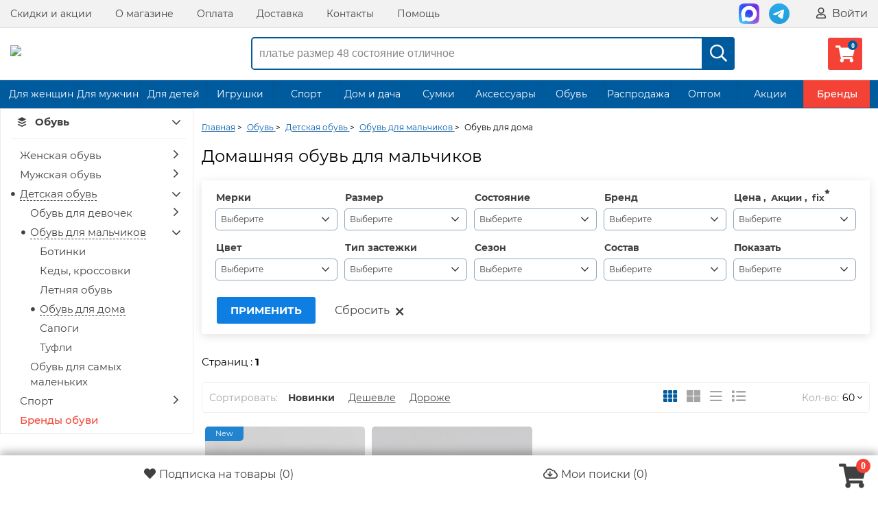

--- FILE ---
content_type: text/html; charset=UTF-8
request_url: https://seconom24.ru/category/obuv-dlja-doma_rx/
body_size: 39141
content:
<!DOCTYPE html>
<html lang="ru">
<head>
    <meta http-equiv="Content-Type" content="text/html; charset=utf-8">
    <!--[if IE]>
    <script src="http://html5shiv.googlecode.com/svn/trunk/html5.js"></script><![endif]-->
    
            <title>Детская домашняя обувь для мальчиков в секонд хенде Сэконом</title>

	<meta name="description" content="Купить детскую обувь для мальчиков недорого в интернет-магазине секонд хенда СЭКОНОМ. Доставим бесплатно. Скидки и акции.">


<!-- Google Tag Manager -->

<script>(function(w,d,s,l,i){w[l]=w[l]||[];w[l].push({'gtm.start':
new Date().getTime(),event:'gtm.js'});var f=d.getElementsByTagName(s)[0],
j=d.createElement(s),dl=l!='dataLayer'?'&l='+l:'';j.async=true;j.src=
'https://www.googletagmanager.com/gtm.js?id='+i+dl;f.parentNode.insertBefore(j,f);
})(window,document,'script','dataLayer','GTM-KBLR9N6');</script>

<!-- End Google Tag Manager -->

    <script>
        const pda = 0;
        var WAROOT_URL = 'https://seconom24.ru/';
                                var set_scroll = 0;                var home = 0;        var upp = '/published/publicdata/U225415/attachments/SC/products_pictures';
        var upi = '/published/publicdata/U225415/attachments/SC/images';
        var back = 0;
        var enabled_time = 1800;
    </script>
    <link rel="icon" href="/favicon/favicon-32x32.png">
    <link rel="icon" href="/favicon/favicon.ico" type="image/x-icon"/>
    <link rel="shortcut icon" href="/favicon/favicon.ico" type="image/x-icon"/>
    <link rel="shortcut icon" href="/favicon/favicon.ico" type="image/vnd.microsoft.icon">
    <link rel="apple-touch-icon" sizes="57x57" href="/favicon/apple-icon-57x57.png">
    <link rel="apple-touch-icon" sizes="60x60" href="/favicon/apple-icon-60x60.png">
    <link rel="apple-touch-icon" sizes="72x72" href="/favicon/apple-icon-72x72.png">
    <link rel="apple-touch-icon" sizes="76x76" href="/favicon/apple-icon-76x76.png">
    <link rel="apple-touch-icon" sizes="114x114" href="/favicon/apple-icon-114x114.png">
    <link rel="apple-touch-icon" sizes="120x120" href="/favicon/apple-icon-120x120.png">
    <link rel="apple-touch-icon" sizes="144x144" href="/favicon/apple-icon-144x144.png">
    <link rel="apple-touch-icon" sizes="152x152" href="/favicon/apple-icon-152x152.png">
    <link rel="apple-touch-icon" sizes="180x180" href="/favicon/apple-icon-180x180.png">
    <link rel="icon" type="image/png" sizes="192x192" href="/favicon/android-icon-192x192.png">
    <link rel="icon" type="image/png" sizes="32x32" href="/favicon/favicon-32x32.png">
    <link rel="icon" type="image/png" sizes="96x96" href="/favicon/favicon-96x96.png">
    <link rel="icon" type="image/png" sizes="16x16" href="/favicon/favicon-16x16.png">
        <meta name="msapplication-TileColor" content="#ffffff">
    <meta name="msapplication-TileImage" content="/favicon/ms-icon-144x144.png">
    <meta name="theme-color" content="#ffffff">

    
    
    

                                        

    
    <meta name="viewport"
          content="width=device-width, initial-scale=1, user-scalable=no, maximum-scale=1"/>

    <link rel="stylesheet" href="/published/publicdata/U225415/attachments/SC/themes/sale/reset.css?15.1.1.4" type="text/css"/>
    <link rel="stylesheet" href="/published/SC/html/scripts/css/plugins.css?15.1.1.6" type="text/css">
    <link rel="stylesheet" href="/published/SC/html/scripts/css/jquery-ui.css?15.1.1.4" type="text/css"/>
    <link rel="stylesheet" href="/published/SC/html/scripts/css/swiper.min.css?15.1.1.4" type="text/css"/>
    <link rel="stylesheet" href="/published/SC/html/scripts/css/sky-forms.css?15.1.1.5" type="text/css">
    <link rel="stylesheet" href="/published/publicdata/U225415/attachments/SC/themes/sale/main.min.css?1769204621" type="text/css"/>
    <link rel="stylesheet" href="/published/publicdata/U225415/attachments/SC/themes/sale/media.min.css?1769204621" type="text/css"/>
    <link rel="stylesheet" href="/published/publicdata/U225415/attachments/SC/themes/sale/main_new.css?1769204621" type="text/css"/>
    <link rel="stylesheet" media="screen" href="/published/SC/html/scripts/css/font-awesome.min.css?11.5.3" type="text/css"/>
        <!--[if lt IE 9]>
    <link rel="stylesheet" type="text/css" href="/published/publicdata/U225415/attachments/SC/themes/sale/all_ie.css"><![endif]-->
    <!--[if lt IE 10]>
    <script type="text/javascript" src="/published/publicdata/U225415/attachments/SC/themes/sale/js/pie.js" async></script><![endif]-->

    <script src="/published/publicdata/U225415/attachments/SC/themes/sale/js/jquery.min.js"></script>


    <script src="/published/publicdata/U225415/attachments/SC/themes/sale/js/jquery.plugins.min.js?1769204621"></script>
    <script src="/published/publicdata/U225415/attachments/SC/themes/sale/js/jquery.countdown.min.js?15.1.1.10"></script>
</head>
<body class="">


<div id="Enter" class="reveal-modal">
    <div>
        <div class="auth-load"><img src="/img/load.gif" alt=""></div>
    </div>
    <a class="close-reveal-modal"></a>
</div>
<div id="price-modal" class="reveal-modal">
    <div>
        <div class="auth-load"><img src="/img/load.gif" alt=""></div>
    </div>
    <a class="close-reveal-modal"></a>
</div>
<div id="ShowProd" class="reveal-modal reveal-show-prod">
    <div class="pop-up-product-info clearfix" id="quick_product">
    </div>
    <a class="close-reveal-modal"><span></span></a>
</div>
<div id="wrapper">
    <header id="header" class="header clearfix">
        <nav class="nav-wrapper">
            <div class="container">
                <div class="row-grid hide-on-med-and-down">
                    <div class="table-grid">
                                                                            <div class="col-grid align-right-on-med-and-down">
                                <ul class="base-menu">
                                    <li><a href="/auxpage_nashi-skidki_tpm/">Скидки и акции</a>
                                    </li>
                                    <li><a href="/auxpage_1/">О магазине</a></li>
                                    <li><a href="/auxpage_oplata/">Оплата</a>
                                    </li>
                                    <li><a href="/auxpage_dostavka/">Доставка</a></li>
                                    <li><a href="/feedback/">Контакты</a></li>
                                    <li><a href="/auxpage_pomosh/">Помощь</a>
                                    </li>
                                </ul>
                            </div>
                        

                        <div class="col-grid align-right-on-med-and-down">
                            <ul class="auth-wrapper base-menu">
                                
                                                            </ul>
                        </div>


                        <div class="col-grid align-right-on-med-and-down auth-menu">
                            <ul class="auth-wrapper base-menu">


                                                                    <li>
                                        <a href="https://max.ru/u/f9LHodD0cOJvrR0ps1WGNXXP78Q9wReziSRqa6Sx6MumJP7Z_TWCIWTvsOA"
                                           target="_blank" class="header-soc max">
                                            <img src="/img/max.svg" alt=""></a>
                                    </li>
                                    <li>
                                        <a href="https://t.me/seconom24" target="_blank" class="header-soc tg">
                                            <img src="/img/telegram.svg" alt=""></a>
                                    </li>
                                                                            <li><a href="javascript:;" class="big-link auth-data" data-action="login" data-content="false"
                                               data-reveal-id="Enter"
                                               data-animation="fade"><i class="far fa-user"></i> Войти</a>
                                        </li>
                                                                    

                                <li class="li-header-menu">
                                    <a href="https://max.ru/u/f9LHodD0cOJvrR0ps1WGNXXP78Q9wReziSRqa6Sx6MumJP7Z_TWCIWTvsOA"
                                       target="_blank" class="header-soc max ">
                                        <img src="/img/max.svg" class="soc-head" alt=""></a>
                                </li>
                                <li class="li-header-menu">
                                    <a href="https://t.me/seconom24" target="_blank" class="header-soc tg">
                                        <img src="/img/telegram.svg" class="soc-head" alt=""></a>
                                </li>
                                                                <li class="li-header-menu">
                                    <a href="javascript:;" class="header-mobile-menu"><i class="far fa-question-circle"></i></a>
                                </li>
                                <li class="li-header-menu">
                                    <a href="/my_search/"><i class="far fa-cloud-download"></i></a>
                                </li>
                                <li class="li-header-menu">
                                    <a href="javascript:;" class="top-menu" data-hide="far fa-times" data-view="far fa-bars"><i
                                                class="far fa-bars"></i></a>
                                </li>

                            </ul>
                            <a href="javascript:;" class="auth-data main-enter" data-action="login_buy" data-content="false"
                               data-reveal-id="Enter"
                               data-animation="fade" style="display: none" rel="noreferrer"></a>
                            <a href="javascript:;" class="auth-data max-count" data-action="max_count" data-content="false"
                               data-reveal-id="Enter"
                               data-animation="fade" style="display: none" rel="noreferrer"></a>
                            <a href="javascript:;" class="auth-data register" data-action="register" data-content="false"
                               data-reveal-id="Enter"
                               data-animation="fade" style="display: none" rel="noreferrer"></a>
                        </div>

                    </div>
                </div>
            </div>
        </nav>


        <div class="header-line alfa-background">
            <div class="container">
                <div class="row-grid">
                    <div class="table-grid">

                                                    <div class="col-grid logo-grid">
                                <a id="logo" href="/">
                                    <img src="/images/logo_color.svg?1612105521" alt="Сэконом">
                                </a>
                            </div>
                        
                        
                        <div class="col-grid hide-desctop">
                            <ul class="base-menu">
                                                                    <li><a href="javascript:;" class="big-link auth-data" data-action="login" data-content="false"
                                           data-reveal-id="Enter"
                                           data-animation="fade">
                                            <i class="far fa-user"></i> Вход / Регистрация</a></li>
                                                            </ul>
                        </div>

                        <div class="col-grid">
                            <div class="m6 hide-on-small-and-down ">

                                <!-- product search -->
                                <form method="get" action="/search/">
                                    <div class="search-wrapper search-dsc ">
                                        <input id="search" type="search" placeholder="платье размер 48 состояние отличное"
                                               name="searchstring"
                                               value="">
                                        <div class="search-times "><i class="far fa-times"></i></div>
                                        <button type="submit"><i class="far fa-search"></i></button>
                                    </div>


                                </form>
                            </div>
                        </div>
                        <div class="col-grid align-right-on-med-and-down auth-menu">
                            <ul class="auth-wrapper base-menu">
                                <li>
                                    <div>
    <a href="/basket/" class="link-to-cart">
        <i class="fas fa-shopping-cart cart-count" data-count="0"></i>
        <span class="cart-text">
                                                                <span class="cart-total" style="display:none;">0 руб.</span>
                            </span>
    </a>
</div>


                                </li>

                            </ul>
                        </div>


                    </div>
                </div>
            </div>
        </div>


                    <nav class="tree-wrapper hide-on-med-and-down tree-second">
                <div class="container">
                        <div class="sidebar-box" style=""><ul class="base-menu type2 tree"><li class=" parent   action-li  long-name  "><a href="/category/zhenskaja-odezhda/">Для женщин</a><div class="Nav__Megamenu"><ul class="Nav__Sub Nav__Level--2"><li class="Nav__Item--Sub Nav__Item--Level-2  doubletap"><a class="Nav__Link--Sub Nav__Link--Level-2  "href="/category/futbolki_wi/">Футболки</a></li><li class="Nav__Item--Sub Nav__Item--Level-2  doubletap"><a class="Nav__Link--Sub Nav__Link--Level-2  "href="/category/rubashki-bluzki/">Блузки, рубашки</a></li><li class="Nav__Item--Sub Nav__Item--Level-2  doubletap"><a class="Nav__Link--Sub Nav__Link--Level-2  "href="/category/pidzhaki-zhilety/">Пиджаки</a></li><li class="Nav__Item--Sub Nav__Item--Level-2  doubletap"><a class="Nav__Link--Sub Nav__Link--Level-2  "href="/category/dzhinsy_1a/">Джинсы</a></li><li class="Nav__Item--Sub Nav__Item--Level-2  doubletap"><a class="Nav__Link--Sub Nav__Link--Level-2  "href="/category/topy_q7/">Топы</a></li><li class="Nav__Item--Sub Nav__Item--Level-2  doubletap"><a class="Nav__Link--Sub Nav__Link--Level-2  "href="/category/platja_hl/">Платья</a></li><li class="Nav__Item--Sub Nav__Item--Level-2  doubletap"><a class="Nav__Link--Sub Nav__Link--Level-2  "href="/category/zhakety_nn/">Жакеты</a></li><li class="Nav__Item--Sub Nav__Item--Level-2  doubletap"><a class="Nav__Link--Sub Nav__Link--Level-2  "href="/category/dzhinsy-shtany/">Брюки</a></li><li class="Nav__Item--Sub Nav__Item--Level-2  doubletap"><a class="Nav__Link--Sub Nav__Link--Level-2  "href="/category/majki_kx/">Майки</a></li><li class="Nav__Item--Sub Nav__Item--Level-2  doubletap"><a class="Nav__Link--Sub Nav__Link--Level-2  "href="/category/sarafany/">Сарафаны</a></li><li class="Nav__Item--Sub Nav__Item--Level-2  doubletap"><a class="Nav__Link--Sub Nav__Link--Level-2  "href="/category/bezrukavki_ta/">Жилеты и безрукавки</a></li><li class="Nav__Item--Sub Nav__Item--Level-2  doubletap"><a class="Nav__Link--Sub Nav__Link--Level-2  "href="/category/jubki/">Юбки</a></li><li class="Nav__Item--Sub Nav__Item--Level-2  doubletap"><a class="Nav__Link--Sub Nav__Link--Level-2  "href="/category/kofty-tolstovki/">Кофты</a></li><li class="Nav__Item--Sub Nav__Item--Level-2  doubletap"><a class="Nav__Link--Sub Nav__Link--Level-2  "href="/category/tuniki/">Туники</a></li><li class="Nav__Item--Sub Nav__Item--Level-2  doubletap"><a class="Nav__Link--Sub Nav__Link--Level-2  "href="/category/kombinezony/">Комбинезоны, костюмы</a></li><li class="Nav__Item--Sub Nav__Item--Level-2  doubletap"><a class="Nav__Link--Sub Nav__Link--Level-2  "href="/category/shorty-bridzhi_sv/">Шорты</a></li><li class="Nav__Item--Sub Nav__Item--Level-2  doubletap"><a class="Nav__Link--Sub Nav__Link--Level-2  "href="/category/tolstovki_3i/">Толстовки</a></li><li class="Nav__Item--Sub Nav__Item--Level-2  doubletap"><a class="Nav__Link--Sub Nav__Link--Level-2  "href="/category/dzhinsovki_zg/">Джинсовки</a></li><li class="Nav__Item--Sub Nav__Item--Level-2  doubletap"><a class="Nav__Link--Sub Nav__Link--Level-2  "href="/category/kolgotki-noski-golfy/">Колготки, носки, гольфы</a></li><li class="Nav__Item--Sub Nav__Item--Level-2  doubletap"><a class="Nav__Link--Sub Nav__Link--Level-2  "href="/category/bridzhi_xa/">Бриджи, капри</a></li><li class="Nav__Item--Sub Nav__Item--Level-2  doubletap"><a class="Nav__Link--Sub Nav__Link--Level-2  "href="/category/legginsy_d7/">Леггинсы</a></li><li class="Nav__Item--Sub Nav__Item--Level-2  doubletap"><a class="Nav__Link--Sub Nav__Link--Level-2  "href="/category/dlja-budushih-mam_rj/">Для будущих мам</a></li><li class="Nav__Item--Sub Nav__Item--Level-2  doubletap"><a class="Nav__Link--Sub Nav__Link--Level-2  "href="/category/kupalniki-zhenskie/">Купальники</a><div class="Nav__Sub Nav__Level--3"><ul class="Nav__Sub Nav__Level--All"><li class="Nav__Item--Sub Nav__Item--Level-3"><a class="Nav__Link--Sub Nav__Link--Level-3 "href="/category/slitnyj-kupalnik_2q/">Слитный купальник</a></li><li class="Nav__Item--Sub Nav__Item--Level-3"><a class="Nav__Link--Sub Nav__Link--Level-3 "href="/category/razdelnyj-kupalnik_2e/">Раздельный купальник</a></li><li class="Nav__Item--Sub Nav__Item--Level-3"><a class="Nav__Link--Sub Nav__Link--Level-3 "href="/category/lif-dlja-kupalnika_or/">Лиф для купальника</a></li><li class="Nav__Item--Sub Nav__Item--Level-3"><a class="Nav__Link--Sub Nav__Link--Level-3 "href="/category/plavki_pa/">Плавки</a></li><li class="Nav__Item--Sub Nav__Item--Level-3"><a class="Nav__Link--Sub Nav__Link--Level-3 "href="/category/pareo-nakidki_x0/">Парео, накидки</a></li></ul></div></li><li class="Nav__Item--Sub Nav__Item--Level-2  doubletap"><a class="Nav__Link--Sub Nav__Link--Level-2  "href="/category/kurtkivetrovkipalto/">Верхняя одежда</a><div class="Nav__Sub Nav__Level--3"><ul class="Nav__Sub Nav__Level--All"><li class="Nav__Item--Sub Nav__Item--Level-3"><a class="Nav__Link--Sub Nav__Link--Level-3 "href="/category/vetrovki_xo/">Ветровки</a></li><li class="Nav__Item--Sub Nav__Item--Level-3"><a class="Nav__Link--Sub Nav__Link--Level-3 "href="/category/zhilety_1t/">Жилеты</a></li><li class="Nav__Item--Sub Nav__Item--Level-3"><a class="Nav__Link--Sub Nav__Link--Level-3 "href="/category/kurtki_zhenskie/">Куртки</a></li><li class="Nav__Item--Sub Nav__Item--Level-3"><a class="Nav__Link--Sub Nav__Link--Level-3 "href="/category/palto_mk/">Пальто</a></li><li class="Nav__Item--Sub Nav__Item--Level-3"><a class="Nav__Link--Sub Nav__Link--Level-3 "href="/category/plashi_fr/">Плащи</a></li><li class="Nav__Item--Sub Nav__Item--Level-3"><a class="Nav__Link--Sub Nav__Link--Level-3 "href="/category/dublenki_bu/">Шубы, дубленки</a></li></ul></div></li><li class="Nav__Item--Sub Nav__Item--Level-2  doubletap"><a class="Nav__Link--Sub Nav__Link--Level-2  "href="/category/zhenskoe-nizhnee-belyo/">Нижнее бельё</a><div class="Nav__Sub Nav__Level--3"><ul class="Nav__Sub Nav__Level--All"><li class="Nav__Item--Sub Nav__Item--Level-3"><a class="Nav__Link--Sub Nav__Link--Level-3 "href="/category/bodi/">Боди</a></li><li class="Nav__Item--Sub Nav__Item--Level-3"><a class="Nav__Link--Sub Nav__Link--Level-3 "href="/category/bjustgaltery_z3/">Бюстгальтеры</a></li><li class="Nav__Item--Sub Nav__Item--Level-3"><a class="Nav__Link--Sub Nav__Link--Level-3 "href="/category/komplekty_kf/">Комплекты</a></li><li class="Nav__Item--Sub Nav__Item--Level-3"><a class="Nav__Link--Sub Nav__Link--Level-3 "href="/category/korrektirueshee-belyo_q9/">Корректируещее бельё</a></li><li class="Nav__Item--Sub Nav__Item--Level-3"><a class="Nav__Link--Sub Nav__Link--Level-3 "href="/category/korsety/">Корсеты</a></li><li class="Nav__Item--Sub Nav__Item--Level-3"><a class="Nav__Link--Sub Nav__Link--Level-3 "href="/category/plavki/">Трусы</a></li></ul></div></li><li class="Nav__Item--Sub Nav__Item--Level-2  doubletap"><a class="Nav__Link--Sub Nav__Link--Level-2  "href="/category/odezhda-dlja-doma_8y/">Одежда для дома</a><div class="Nav__Sub Nav__Level--3"><ul class="Nav__Sub Nav__Level--All"><li class="Nav__Item--Sub Nav__Item--Level-3"><a class="Nav__Link--Sub Nav__Link--Level-3 "href="/category/kofty_j1/">Кофты</a></li><li class="Nav__Item--Sub Nav__Item--Level-3"><a class="Nav__Link--Sub Nav__Link--Level-3 "href="/category/majki-domashnie/">Майки</a></li><li class="Nav__Item--Sub Nav__Item--Level-3"><a class="Nav__Link--Sub Nav__Link--Level-3 "href="/category/sorochki/">Ночные сорочки</a></li><li class="Nav__Item--Sub Nav__Item--Level-3"><a class="Nav__Link--Sub Nav__Link--Level-3 "href="/category/pizhamy_qd/">Пижамы</a></li><li class="Nav__Item--Sub Nav__Item--Level-3"><a class="Nav__Link--Sub Nav__Link--Level-3 "href="/category/shorty_a1/">Шорты</a></li><li class="Nav__Item--Sub Nav__Item--Level-3"><a class="Nav__Link--Sub Nav__Link--Level-3 "href="/category/shtany_fq/">Штаны</a></li><li class="Nav__Item--Sub Nav__Item--Level-3"><a class="Nav__Link--Sub Nav__Link--Level-3 "href="/category/halaty/">Халаты</a></li></ul></div></li><li class="Nav__Item--Sub Nav__Item--Level-2  doubletap"><a class="Nav__Link--Sub Nav__Link--Level-2  "href="/category/dlja-zhenshin_ce/">Спорт</a><div class="Nav__Sub Nav__Level--3"><ul class="Nav__Sub Nav__Level--All"><li class="Nav__Item--Sub Nav__Item--Level-3"><a class="Nav__Link--Sub Nav__Link--Level-3 "href="/category/majki_h2/">Майки</a></li><li class="Nav__Item--Sub Nav__Item--Level-3"><a class="Nav__Link--Sub Nav__Link--Level-3 "href="/category/topy_ok/">Топы</a></li><li class="Nav__Item--Sub Nav__Item--Level-3"><a class="Nav__Link--Sub Nav__Link--Level-3 "href="/category/futbolki-i-topy_ez/">Футболки</a></li><li class="Nav__Item--Sub Nav__Item--Level-3"><a class="Nav__Link--Sub Nav__Link--Level-3 "href="/category/tolstovki-svitshoty_h2/">Толстовки, олимпийки</a></li><li class="Nav__Item--Sub Nav__Item--Level-3"><a class="Nav__Link--Sub Nav__Link--Level-3 "href="/category/zhilety_8z/">Жилеты</a></li><li class="Nav__Item--Sub Nav__Item--Level-3"><a class="Nav__Link--Sub Nav__Link--Level-3 "href="/category/longslivy_ep/">Лонгсливы</a></li><li class="Nav__Item--Sub Nav__Item--Level-3"><a class="Nav__Link--Sub Nav__Link--Level-3 "href="/category/sportivnye-kostjumy_30/">Спортивные костюмы</a></li><li class="Nav__Item--Sub Nav__Item--Level-3"><a class="Nav__Link--Sub Nav__Link--Level-3 "href="/category/kurtki_uv/">Куртки</a></li><li class="Nav__Item--Sub Nav__Item--Level-3"><a class="Nav__Link--Sub Nav__Link--Level-3 "href="/category/brjuki_ap/">Штаны</a></li><li class="Nav__Item--Sub Nav__Item--Level-3"><a class="Nav__Link--Sub Nav__Link--Level-3 "href="/category/bordshorty_ej/">Бордшорты, велошорты</a></li><li class="Nav__Item--Sub Nav__Item--Level-3"><a class="Nav__Link--Sub Nav__Link--Level-3 "href="/category/shorty-i-jubki_uj/">Шорты и юбки</a></li></ul></div></li><li class="Nav__Item--Sub Nav__Item--Level-2  doubletap"><a class="Nav__Link--Sub Nav__Link--Level-2  brand-catalog"href="/category/brands/?type=zhenskaja-odezhda">Женские бренды</a></li></ul></div></li><li class=" parent   action-li  long-name  "><a href="/category/muzhskaja-odezhda/">Для мужчин</a><div class="Nav__Megamenu"><ul class="Nav__Sub Nav__Level--2"><li class="Nav__Item--Sub Nav__Item--Level-2  doubletap"><a class="Nav__Link--Sub Nav__Link--Level-2  "href="/category/muzhskoj-verh/">Верхняя одежда</a><div class="Nav__Sub Nav__Level--3"><ul class="Nav__Sub Nav__Level--All"><li class="Nav__Item--Sub Nav__Item--Level-3"><a class="Nav__Link--Sub Nav__Link--Level-3 "href="/category/vetrovki_8m/">Ветровки</a></li><li class="Nav__Item--Sub Nav__Item--Level-3"><a class="Nav__Link--Sub Nav__Link--Level-3 "href="/category/zhilety_9b/">Жилеты</a></li><li class="Nav__Item--Sub Nav__Item--Level-3"><a class="Nav__Link--Sub Nav__Link--Level-3 "href="/category/kurtki_fs/">Куртки</a></li><li class="Nav__Item--Sub Nav__Item--Level-3"><a class="Nav__Link--Sub Nav__Link--Level-3 "href="/category/palto_lk/">Пальто</a></li><li class="Nav__Item--Sub Nav__Item--Level-3"><a class="Nav__Link--Sub Nav__Link--Level-3 "href="/category/plashi_dm/">Плащи</a></li></ul></div></li><li class="Nav__Item--Sub Nav__Item--Level-2  doubletap"><a class="Nav__Link--Sub Nav__Link--Level-2  "href="/category/majki-futbolki/">Майки, футболки</a><div class="Nav__Sub Nav__Level--3"><ul class="Nav__Sub Nav__Level--All"><li class="Nav__Item--Sub Nav__Item--Level-3"><a class="Nav__Link--Sub Nav__Link--Level-3 "href="/category/majki_3h/">Майки</a></li><li class="Nav__Item--Sub Nav__Item--Level-3"><a class="Nav__Link--Sub Nav__Link--Level-3 "href="/category/futbolki_wg/">Футболки</a></li><li class="Nav__Item--Sub Nav__Item--Level-3"><a class="Nav__Link--Sub Nav__Link--Level-3 "href="/category/futbolki-polo_q0/">Футболки-поло</a></li></ul></div></li><li class="Nav__Item--Sub Nav__Item--Level-2  doubletap"><a class="Nav__Link--Sub Nav__Link--Level-2  "href="/category/odezhda-dlja-doma_vo/">Одежда для дома</a><div class="Nav__Sub Nav__Level--3"><ul class="Nav__Sub Nav__Level--All"><li class="Nav__Item--Sub Nav__Item--Level-3"><a class="Nav__Link--Sub Nav__Link--Level-3 "href="/category/brjuki_sh/">Брюки домашние</a></li><li class="Nav__Item--Sub Nav__Item--Level-3"><a class="Nav__Link--Sub Nav__Link--Level-3 "href="/category/kofty_ut/">Кофты домашние</a></li><li class="Nav__Item--Sub Nav__Item--Level-3"><a class="Nav__Link--Sub Nav__Link--Level-3 "href="/category/pizhamy-halaty_u9/">Пижамы</a></li><li class="Nav__Item--Sub Nav__Item--Level-3"><a class="Nav__Link--Sub Nav__Link--Level-3 "href="/category/halaty_h3/">Халаты</a></li></ul></div></li><li class="Nav__Item--Sub Nav__Item--Level-2  doubletap"><a class="Nav__Link--Sub Nav__Link--Level-2  "href="/category/muzhskoe-nizhnee-belyo/">Нижнее бельё</a><div class="Nav__Sub Nav__Level--3"><ul class="Nav__Sub Nav__Level--All"><li class="Nav__Item--Sub Nav__Item--Level-3"><a class="Nav__Link--Sub Nav__Link--Level-3 "href="/category/termobelyo_70/">Термобельё</a></li><li class="Nav__Item--Sub Nav__Item--Level-3"><a class="Nav__Link--Sub Nav__Link--Level-3 "href="/category/trusy_ab/">Трусы</a></li></ul></div></li><li class="Nav__Item--Sub Nav__Item--Level-2  doubletap"><a class="Nav__Link--Sub Nav__Link--Level-2  "href="/category/dzhinsovki_bj/">Джинсовки</a></li><li class="Nav__Item--Sub Nav__Item--Level-2  doubletap"><a class="Nav__Link--Sub Nav__Link--Level-2  "href="/category/kostjumy_3d/">Костюмы, пиджаки</a></li><li class="Nav__Item--Sub Nav__Item--Level-2  doubletap"><a class="Nav__Link--Sub Nav__Link--Level-2  "href="/category/povsednevnye-brjuki_0e/">Брюки</a></li><li class="Nav__Item--Sub Nav__Item--Level-2  doubletap"><a class="Nav__Link--Sub Nav__Link--Level-2  "href="/category/galstuki/">Галстуки, бабочки</a></li><li class="Nav__Item--Sub Nav__Item--Level-2  doubletap"><a class="Nav__Link--Sub Nav__Link--Level-2  "href="/category/tolstovki_bb/">Толстовки</a></li><li class="Nav__Item--Sub Nav__Item--Level-2  doubletap"><a class="Nav__Link--Sub Nav__Link--Level-2  "href="/category/pidzhaki-zhilety_lo/">Безрукавки, жилеты</a></li><li class="Nav__Item--Sub Nav__Item--Level-2  doubletap"><a class="Nav__Link--Sub Nav__Link--Level-2  "href="/category/dzhinsy-shtany_k7/">Джинсы</a></li><li class="Nav__Item--Sub Nav__Item--Level-2  doubletap"><a class="Nav__Link--Sub Nav__Link--Level-2  "href="/category/noski_xk/">Носки</a></li><li class="Nav__Item--Sub Nav__Item--Level-2  doubletap"><a class="Nav__Link--Sub Nav__Link--Level-2  "href="/category/kofty-tolstovki_he/">Кофты</a></li><li class="Nav__Item--Sub Nav__Item--Level-2  doubletap"><a class="Nav__Link--Sub Nav__Link--Level-2  "href="/category/rubashki/">Рубашки</a></li><li class="Nav__Item--Sub Nav__Item--Level-2  doubletap"><a class="Nav__Link--Sub Nav__Link--Level-2  "href="/category/shorty-bridzhi/">Шорты, бриджи</a></li><li class="Nav__Item--Sub Nav__Item--Level-2  doubletap"><a class="Nav__Link--Sub Nav__Link--Level-2  "href="/category/kupalnye-trusy_hn/">Плавки купальные</a></li><li class="Nav__Item--Sub Nav__Item--Level-2  doubletap"><a class="Nav__Link--Sub Nav__Link--Level-2  "href="/category/dlja-muzhchin_ys/">Спорт</a><div class="Nav__Sub Nav__Level--3"><ul class="Nav__Sub Nav__Level--All"><li class="Nav__Item--Sub Nav__Item--Level-3"><a class="Nav__Link--Sub Nav__Link--Level-3 "href="/category/majki_nq/">Майки</a></li><li class="Nav__Item--Sub Nav__Item--Level-3"><a class="Nav__Link--Sub Nav__Link--Level-3 "href="/category/futbolki-i-majki_s6/">Футболки</a></li><li class="Nav__Item--Sub Nav__Item--Level-3"><a class="Nav__Link--Sub Nav__Link--Level-3 "href="/category/tolstovki-svitshoty_1o/">Толстовки, олимпийки</a></li><li class="Nav__Item--Sub Nav__Item--Level-3"><a class="Nav__Link--Sub Nav__Link--Level-3 "href="/category/longslivy_ih/">Лонгслив</a></li><li class="Nav__Item--Sub Nav__Item--Level-3"><a class="Nav__Link--Sub Nav__Link--Level-3 "href="/category/sportivnye-kostjumy_4j/">Спортивные костюмы</a></li><li class="Nav__Item--Sub Nav__Item--Level-3"><a class="Nav__Link--Sub Nav__Link--Level-3 "href="/category/kurtki-i-vetrovki_3o/">Куртки</a></li><li class="Nav__Item--Sub Nav__Item--Level-3"><a class="Nav__Link--Sub Nav__Link--Level-3 "href="/category/brjuki_9n/">Штаны</a></li><li class="Nav__Item--Sub Nav__Item--Level-3"><a class="Nav__Link--Sub Nav__Link--Level-3 "href="/category/bordshorty_br/">Бордшорты, велошорты</a></li><li class="Nav__Item--Sub Nav__Item--Level-3"><a class="Nav__Link--Sub Nav__Link--Level-3 "href="/category/shorty_6k/">Шорты</a></li></ul></div></li><li class="Nav__Item--Sub Nav__Item--Level-2  doubletap"><a class="Nav__Link--Sub Nav__Link--Level-2  brand-catalog"href="/category/brands/?type=muzhskaja-odezhda">Мужские бренды</a></li></ul></div></li><li class=" parent   action-li  long-name  "><a href="/category/detskaja-odezhda/">Для детей</a><div class="Nav__Megamenu"><ul class="Nav__Sub Nav__Level--2"><li class="Nav__Item--Sub Nav__Item--Level-2  doubletap"><a class="Nav__Link--Sub Nav__Link--Level-2  "href="/category/dlja-devochek/">Одежда для девочек</a><div class="Nav__Sub Nav__Level--3"><ul class="Nav__Sub Nav__Level--All"><li class="Nav__Item--Sub Nav__Item--Level-3"><a class="Nav__Link--Sub Nav__Link--Level-3 "href="/category/verhnjaja-odezhda_sx/">Верхняя одежда</a></li><li class="Nav__Item--Sub Nav__Item--Level-3"><a class="Nav__Link--Sub Nav__Link--Level-3 "href="/category/tolstovki_2l/">Толстовки</a></li><li class="Nav__Item--Sub Nav__Item--Level-3"><a class="Nav__Link--Sub Nav__Link--Level-3 "href="/category/kofty-tolstovki-zhilety/">Кофты</a></li><li class="Nav__Item--Sub Nav__Item--Level-3"><a class="Nav__Link--Sub Nav__Link--Level-3 "href="/category/zhilety-bezrukavki_nb/">Жилеты, безрукавки</a></li><li class="Nav__Item--Sub Nav__Item--Level-3"><a class="Nav__Link--Sub Nav__Link--Level-3 "href="/category/rubashki-bluzki_7c/">Рубашки, блузки</a></li><li class="Nav__Item--Sub Nav__Item--Level-3"><a class="Nav__Link--Sub Nav__Link--Level-3 "href="/category/majki-futbolki_mn/">Футболки</a></li><li class="Nav__Item--Sub Nav__Item--Level-3"><a class="Nav__Link--Sub Nav__Link--Level-3 "href="/category/ot-0-4-let/">Майки</a></li><li class="Nav__Item--Sub Nav__Item--Level-3"><a class="Nav__Link--Sub Nav__Link--Level-3 "href="/category/bodi-kombinezony/">Боди</a></li><li class="Nav__Item--Sub Nav__Item--Level-3"><a class="Nav__Link--Sub Nav__Link--Level-3 "href="/category/kombinezony_5s/">Комбинезоны</a></li><li class="Nav__Item--Sub Nav__Item--Level-3"><a class="Nav__Link--Sub Nav__Link--Level-3 "href="/category/platja_x0/">Платья</a></li><li class="Nav__Item--Sub Nav__Item--Level-3"><a class="Nav__Link--Sub Nav__Link--Level-3 "href="/category/platja-sarafany-tuniki/">Сарафаны, туники</a></li><li class="Nav__Item--Sub Nav__Item--Level-3"><a class="Nav__Link--Sub Nav__Link--Level-3 "href="/category/jubki_oo/">Юбки</a></li><li class="Nav__Item--Sub Nav__Item--Level-3"><a class="Nav__Link--Sub Nav__Link--Level-3 "href="/category/shtany-dzhinsy-shorty/">Брюки, джинсы</a></li><li class="Nav__Item--Sub Nav__Item--Level-3"><a class="Nav__Link--Sub Nav__Link--Level-3 "href="/category/legginsy_5c/">Леггинсы</a></li><li class="Nav__Item--Sub Nav__Item--Level-3"><a class="Nav__Link--Sub Nav__Link--Level-3 "href="/category/shorty-bridzhi_6c/">Шорты, бриджи</a></li><li class="Nav__Item--Sub Nav__Item--Level-3"><a class="Nav__Link--Sub Nav__Link--Level-3 "href="/category/kupalniki-detskie/">Купальники</a></li><li class="Nav__Item--Sub Nav__Item--Level-3"><a class="Nav__Link--Sub Nav__Link--Level-3 "href="/category/kolgotki-noski-golfy_c0/">Колготки, носки, гольфы</a></li></ul></div></li><li class="Nav__Item--Sub Nav__Item--Level-2  doubletap"><a class="Nav__Link--Sub Nav__Link--Level-2  "href="/category/dlja-malchikov/">Одежда для мальчиков</a><div class="Nav__Sub Nav__Level--3"><ul class="Nav__Sub Nav__Level--All"><li class="Nav__Item--Sub Nav__Item--Level-3"><a class="Nav__Link--Sub Nav__Link--Level-3 "href="/category/verhnjaja-odezhda_ti/">Верхняя одежда</a></li><li class="Nav__Item--Sub Nav__Item--Level-3"><a class="Nav__Link--Sub Nav__Link--Level-3 "href="/category/tolstovki_ml/">Толстовки</a></li><li class="Nav__Item--Sub Nav__Item--Level-3"><a class="Nav__Link--Sub Nav__Link--Level-3 "href="/category/kofty-tolstovki-zhilety_vf/">Кофты</a></li><li class="Nav__Item--Sub Nav__Item--Level-3"><a class="Nav__Link--Sub Nav__Link--Level-3 "href="/category/zhilety-bezrukavki_gh/">Жилеты, безрукавки</a></li><li class="Nav__Item--Sub Nav__Item--Level-3"><a class="Nav__Link--Sub Nav__Link--Level-3 "href="/category/rubashki_x6/">Рубашки</a></li><li class="Nav__Item--Sub Nav__Item--Level-3"><a class="Nav__Link--Sub Nav__Link--Level-3 "href="/category/majki-futbolki_sf/">Майки, футболки</a></li><li class="Nav__Item--Sub Nav__Item--Level-3"><a class="Nav__Link--Sub Nav__Link--Level-3 "href="/category/bodi-kombinezony_4a/">Боди, комбинезоны</a></li><li class="Nav__Item--Sub Nav__Item--Level-3"><a class="Nav__Link--Sub Nav__Link--Level-3 "href="/category/shtany-dzhinsy-shorty_vq/">Брюки, джинсы</a></li><li class="Nav__Item--Sub Nav__Item--Level-3"><a class="Nav__Link--Sub Nav__Link--Level-3 "href="/category/shorty-bridzhi_v6/">Шорты, бриджи</a></li><li class="Nav__Item--Sub Nav__Item--Level-3"><a class="Nav__Link--Sub Nav__Link--Level-3 "href="/category/kolgotki-noski_zt/">Колготки, носки</a></li><li class="Nav__Item--Sub Nav__Item--Level-3"><a class="Nav__Link--Sub Nav__Link--Level-3 "href="/category/kupalnye-kostjumy-plavki_n9/">Купальные костюмы, плавки</a></li><li class="Nav__Item--Sub Nav__Item--Level-3"><a class="Nav__Link--Sub Nav__Link--Level-3 "href="/category/galstuki_wu/">Галстуки</a></li></ul></div></li><li class="Nav__Item--Sub Nav__Item--Level-2  doubletap"><a class="Nav__Link--Sub Nav__Link--Level-2  "href="/category/detskoe-nizhnee-belyo/">Нижнее бельё</a><div class="Nav__Sub Nav__Level--3"><ul class="Nav__Sub Nav__Level--All"><li class="Nav__Item--Sub Nav__Item--Level-3"><a class="Nav__Link--Sub Nav__Link--Level-3 "href="/category/dlja-devochek_ya/">Для девочек</a></li><li class="Nav__Item--Sub Nav__Item--Level-3"><a class="Nav__Link--Sub Nav__Link--Level-3 "href="/category/dlja-malchikov_lp/">Для мальчиков</a></li></ul></div></li><li class="Nav__Item--Sub Nav__Item--Level-2  doubletap"><a class="Nav__Link--Sub Nav__Link--Level-2  "href="/category/dlja-novorozhdennyh/">Для новорожденных</a></li><li class="Nav__Item--Sub Nav__Item--Level-2  doubletap"><a class="Nav__Link--Sub Nav__Link--Level-2  "href="/category/dlja-detej_b8/">Спорт</a><div class="Nav__Sub Nav__Level--3"><ul class="Nav__Sub Nav__Level--All"><li class="Nav__Item--Sub Nav__Item--Level-3"><a class="Nav__Link--Sub Nav__Link--Level-3 "href="/category/kofty_pw/">Кофты, толстовки</a></li><li class="Nav__Item--Sub Nav__Item--Level-3"><a class="Nav__Link--Sub Nav__Link--Level-3 "href="/category/kurtki-i-vetrovki_as/">Куртки, ветровки</a></li><li class="Nav__Item--Sub Nav__Item--Level-3"><a class="Nav__Link--Sub Nav__Link--Level-3 "href="/category/sportivnye-kostjumy_r0/">Спортивные костюмы</a></li><li class="Nav__Item--Sub Nav__Item--Level-3"><a class="Nav__Link--Sub Nav__Link--Level-3 "href="/category/futbolki_eq/">Футболки</a></li><li class="Nav__Item--Sub Nav__Item--Level-3"><a class="Nav__Link--Sub Nav__Link--Level-3 "href="/category/shorty_yg/">Шорты</a></li><li class="Nav__Item--Sub Nav__Item--Level-3"><a class="Nav__Link--Sub Nav__Link--Level-3 "href="/category/brjuki_uw/">Штаны</a></li></ul></div></li><li class="Nav__Item--Sub Nav__Item--Level-2  doubletap"><a class="Nav__Link--Sub Nav__Link--Level-2  brand-catalog"href="/category/brands/?type=detskaja-odezhda">Детские бренды</a></li></ul></div></li><li class=" parent   action-li  long-name  "><a href="/category/igrushki/">Игрушки</a><div class="Nav__Megamenu"><ul class="Nav__Sub Nav__Level--2"><li class="Nav__Item--Sub Nav__Item--Level-2  doubletap"><a class="Nav__Link--Sub Nav__Link--Level-2  "href="/category/malenkie-do-10-sm/">Маленькие до 10 см.</a></li><li class="Nav__Item--Sub Nav__Item--Level-2  doubletap"><a class="Nav__Link--Sub Nav__Link--Level-2  "href="/category/srednie-do-30-sm/">Средние до 30 см.</a></li><li class="Nav__Item--Sub Nav__Item--Level-2  doubletap"><a class="Nav__Link--Sub Nav__Link--Level-2  "href="/category/bolshie-ot-31-sm-i-vyshe/">Большие от 31 см. и выше</a></li><li class="Nav__Item--Sub Nav__Item--Level-2  doubletap"><a class="Nav__Link--Sub Nav__Link--Level-2  "href="/category/komplekty_8f/">Комплекты</a></li><li class="Nav__Item--Sub Nav__Item--Level-2  doubletap"><a class="Nav__Link--Sub Nav__Link--Level-2  brand-catalog"href="/category/brands/?type=igrushki">Бренды игрушек</a></li></ul></div></li><li class=" parent   action-li  "><a href="/category/sport_ls/">Спорт</a><div class="Nav__Megamenu"><ul class="Nav__Sub Nav__Level--2"><li class="Nav__Item--Sub Nav__Item--Level-2  doubletap"><a class="Nav__Link--Sub Nav__Link--Level-2  "href="/category/dlja-detej_b8/">Для детей</a><div class="Nav__Sub Nav__Level--3"><ul class="Nav__Sub Nav__Level--All"><li class="Nav__Item--Sub Nav__Item--Level-3"><a class="Nav__Link--Sub Nav__Link--Level-3 "href="/category/kofty_pw/">Кофты, толстовки</a></li><li class="Nav__Item--Sub Nav__Item--Level-3"><a class="Nav__Link--Sub Nav__Link--Level-3 "href="/category/kurtki-i-vetrovki_as/">Куртки, ветровки</a></li><li class="Nav__Item--Sub Nav__Item--Level-3"><a class="Nav__Link--Sub Nav__Link--Level-3 "href="/category/sportivnye-kostjumy_r0/">Спортивные костюмы</a></li><li class="Nav__Item--Sub Nav__Item--Level-3"><a class="Nav__Link--Sub Nav__Link--Level-3 "href="/category/futbolki_eq/">Футболки</a></li><li class="Nav__Item--Sub Nav__Item--Level-3"><a class="Nav__Link--Sub Nav__Link--Level-3 "href="/category/shorty_yg/">Шорты</a></li><li class="Nav__Item--Sub Nav__Item--Level-3"><a class="Nav__Link--Sub Nav__Link--Level-3 "href="/category/brjuki_uw/">Штаны</a></li></ul></div></li><li class="Nav__Item--Sub Nav__Item--Level-2  doubletap"><a class="Nav__Link--Sub Nav__Link--Level-2  "href="/category/dlja-zhenshin_ce/">Для женщин</a><div class="Nav__Sub Nav__Level--3"><ul class="Nav__Sub Nav__Level--All"><li class="Nav__Item--Sub Nav__Item--Level-3"><a class="Nav__Link--Sub Nav__Link--Level-3 "href="/category/majki_h2/">Майки</a></li><li class="Nav__Item--Sub Nav__Item--Level-3"><a class="Nav__Link--Sub Nav__Link--Level-3 "href="/category/topy_ok/">Топы</a></li><li class="Nav__Item--Sub Nav__Item--Level-3"><a class="Nav__Link--Sub Nav__Link--Level-3 "href="/category/futbolki-i-topy_ez/">Футболки</a></li><li class="Nav__Item--Sub Nav__Item--Level-3"><a class="Nav__Link--Sub Nav__Link--Level-3 "href="/category/tolstovki-svitshoty_h2/">Толстовки, олимпийки</a></li><li class="Nav__Item--Sub Nav__Item--Level-3"><a class="Nav__Link--Sub Nav__Link--Level-3 "href="/category/zhilety_8z/">Жилеты</a></li><li class="Nav__Item--Sub Nav__Item--Level-3"><a class="Nav__Link--Sub Nav__Link--Level-3 "href="/category/longslivy_ep/">Лонгсливы</a></li><li class="Nav__Item--Sub Nav__Item--Level-3"><a class="Nav__Link--Sub Nav__Link--Level-3 "href="/category/sportivnye-kostjumy_30/">Спортивные костюмы</a></li><li class="Nav__Item--Sub Nav__Item--Level-3"><a class="Nav__Link--Sub Nav__Link--Level-3 "href="/category/kurtki_uv/">Куртки</a></li><li class="Nav__Item--Sub Nav__Item--Level-3"><a class="Nav__Link--Sub Nav__Link--Level-3 "href="/category/brjuki_ap/">Штаны</a></li><li class="Nav__Item--Sub Nav__Item--Level-3"><a class="Nav__Link--Sub Nav__Link--Level-3 "href="/category/bordshorty_ej/">Бордшорты, велошорты</a></li><li class="Nav__Item--Sub Nav__Item--Level-3"><a class="Nav__Link--Sub Nav__Link--Level-3 "href="/category/shorty-i-jubki_uj/">Шорты и юбки</a></li></ul></div></li><li class="Nav__Item--Sub Nav__Item--Level-2  doubletap"><a class="Nav__Link--Sub Nav__Link--Level-2  "href="/category/dlja-muzhchin_ys/">Для мужчин</a><div class="Nav__Sub Nav__Level--3"><ul class="Nav__Sub Nav__Level--All"><li class="Nav__Item--Sub Nav__Item--Level-3"><a class="Nav__Link--Sub Nav__Link--Level-3 "href="/category/majki_nq/">Майки</a></li><li class="Nav__Item--Sub Nav__Item--Level-3"><a class="Nav__Link--Sub Nav__Link--Level-3 "href="/category/futbolki-i-majki_s6/">Футболки</a></li><li class="Nav__Item--Sub Nav__Item--Level-3"><a class="Nav__Link--Sub Nav__Link--Level-3 "href="/category/tolstovki-svitshoty_1o/">Толстовки, олимпийки</a></li><li class="Nav__Item--Sub Nav__Item--Level-3"><a class="Nav__Link--Sub Nav__Link--Level-3 "href="/category/longslivy_ih/">Лонгслив</a></li><li class="Nav__Item--Sub Nav__Item--Level-3"><a class="Nav__Link--Sub Nav__Link--Level-3 "href="/category/sportivnye-kostjumy_4j/">Спортивные костюмы</a></li><li class="Nav__Item--Sub Nav__Item--Level-3"><a class="Nav__Link--Sub Nav__Link--Level-3 "href="/category/kurtki-i-vetrovki_3o/">Куртки</a></li><li class="Nav__Item--Sub Nav__Item--Level-3"><a class="Nav__Link--Sub Nav__Link--Level-3 "href="/category/brjuki_9n/">Штаны</a></li><li class="Nav__Item--Sub Nav__Item--Level-3"><a class="Nav__Link--Sub Nav__Link--Level-3 "href="/category/bordshorty_br/">Бордшорты, велошорты</a></li><li class="Nav__Item--Sub Nav__Item--Level-3"><a class="Nav__Link--Sub Nav__Link--Level-3 "href="/category/shorty_6k/">Шорты</a></li></ul></div></li><li class="Nav__Item--Sub Nav__Item--Level-2  doubletap"><a class="Nav__Link--Sub Nav__Link--Level-2  "href="/category/sportivnaja-obuv_ke/">Спортивная обувь</a><div class="Nav__Sub Nav__Level--3"><ul class="Nav__Sub Nav__Level--All"><li class="Nav__Item--Sub Nav__Item--Level-3"><a class="Nav__Link--Sub Nav__Link--Level-3 "href="/category/detskaja-obuv_k8/">Детская обувь</a></li><li class="Nav__Item--Sub Nav__Item--Level-3"><a class="Nav__Link--Sub Nav__Link--Level-3 "href="/category/zhenskaja-obuv_hk1/">Женская обувь</a></li><li class="Nav__Item--Sub Nav__Item--Level-3"><a class="Nav__Link--Sub Nav__Link--Level-3 "href="/category/muzhskaja-obuv_pg/">Мужская обувь</a></li><li class="Nav__Item--Sub Nav__Item--Level-3"><a class="Nav__Link--Sub Nav__Link--Level-3 "href="/category/roliki_e4/">Ролики</a></li></ul></div></li><li class="Nav__Item--Sub Nav__Item--Level-2  doubletap"><a class="Nav__Link--Sub Nav__Link--Level-2  "href="/category/aksessuary_a3/">Аксессуары</a><div class="Nav__Sub Nav__Level--3"><ul class="Nav__Sub Nav__Level--All"><li class="Nav__Item--Sub Nav__Item--Level-3"><a class="Nav__Link--Sub Nav__Link--Level-3 "href="/category/getry-noski_as/">Гетры, носки</a></li><li class="Nav__Item--Sub Nav__Item--Level-3"><a class="Nav__Link--Sub Nav__Link--Level-3 "href="/category/zimnij-sport_uy/">Зимний спорт</a></li><li class="Nav__Item--Sub Nav__Item--Level-3"><a class="Nav__Link--Sub Nav__Link--Level-3 "href="/category/komplekty-zashity_xe/">Комплекты защиты</a></li><li class="Nav__Item--Sub Nav__Item--Level-3"><a class="Nav__Link--Sub Nav__Link--Level-3 "href="/category/plavanie_zt/">Плавание</a></li><li class="Nav__Item--Sub Nav__Item--Level-3"><a class="Nav__Link--Sub Nav__Link--Level-3 "href="/category/soputstvujushie-tovary_vb/">Сопутствующие товары </a></li><li class="Nav__Item--Sub Nav__Item--Level-3"><a class="Nav__Link--Sub Nav__Link--Level-3 "href="/category/fitnes_ca/">Фитнес</a></li></ul></div></li><li class="Nav__Item--Sub Nav__Item--Level-2  doubletap"><a class="Nav__Link--Sub Nav__Link--Level-2  "href="/category/sumki-rjukzaki_qx/">Сумки, рюкзаки</a></li><li class="Nav__Item--Sub Nav__Item--Level-2  doubletap"><a class="Nav__Link--Sub Nav__Link--Level-2  "href="/category/voennaja-forma/">Туризм и отдых</a><div class="Nav__Sub Nav__Level--3"><ul class="Nav__Sub Nav__Level--All"><li class="Nav__Item--Sub Nav__Item--Level-3"><a class="Nav__Link--Sub Nav__Link--Level-3 "href="/category/spalnye-meshki_lb/">Спальные мешки</a></li><li class="Nav__Item--Sub Nav__Item--Level-3"><a class="Nav__Link--Sub Nav__Link--Level-3 "href="/category/specodezhda_ou/">Спецодежда</a></li></ul></div></li><li class="Nav__Item--Sub Nav__Item--Level-2  doubletap"><a class="Nav__Link--Sub Nav__Link--Level-2  brand-catalog"href="/category/brands/?type=sport_ls">Спортивные бренды</a></li></ul></div></li><li class=" parent   action-li  long-name  "><a href="/category/domashnij-tekstil/">Дом и дача</a><div class="Nav__Megamenu"><ul class="Nav__Sub Nav__Level--2"><li class="Nav__Item--Sub Nav__Item--Level-2  doubletap"><a class="Nav__Link--Sub Nav__Link--Level-2  "href="/category/knigi_am/">Книги</a></li><li class="Nav__Item--Sub Nav__Item--Level-2  doubletap"><a class="Nav__Link--Sub Nav__Link--Level-2  "href="/category/kuhonnye-prinadlezhnosti/">Кухонные принадлежности</a></li><li class="Nav__Item--Sub Nav__Item--Level-2  doubletap"><a class="Nav__Link--Sub Nav__Link--Level-2  "href="/category/salfetki-platki_cs/">Салфетки, платки</a></li><li class="Nav__Item--Sub Nav__Item--Level-2  doubletap"><a class="Nav__Link--Sub Nav__Link--Level-2  "href="/category/elektrotovary_44/">Электротовары</a></li><li class="Nav__Item--Sub Nav__Item--Level-2  doubletap"><a class="Nav__Link--Sub Nav__Link--Level-2  "href="/category/posteilnoe-belyo/">Постельное бельё</a></li><li class="Nav__Item--Sub Nav__Item--Level-2  doubletap"><a class="Nav__Link--Sub Nav__Link--Level-2  "href="/category/komplekty-postelnogo-belja_g0/">Комплекты постельного белья</a></li><li class="Nav__Item--Sub Nav__Item--Level-2  doubletap"><a class="Nav__Link--Sub Nav__Link--Level-2  "href="/category/podushki-odejala/">Подушки, одеяла</a></li><li class="Nav__Item--Sub Nav__Item--Level-2  doubletap"><a class="Nav__Link--Sub Nav__Link--Level-2  "href="/category/polotence/">Полотенце</a></li><li class="Nav__Item--Sub Nav__Item--Level-2  doubletap"><a class="Nav__Link--Sub Nav__Link--Level-2  "href="/category/shtory-tjul/">Шторы, тюль</a></li><li class="Nav__Item--Sub Nav__Item--Level-2  doubletap"><a class="Nav__Link--Sub Nav__Link--Level-2  "href="/category/raznoe/">Разное</a></li><li class="Nav__Item--Sub Nav__Item--Level-2  doubletap"><a class="Nav__Link--Sub Nav__Link--Level-2  brand-catalog"href="/category/brands/?type=domashnij-tekstil">Бренды товаров для дома и дачи</a></li></ul></div></li><li class=" parent   action-li  "><a href="/category/sumki/">Сумки</a><div class="Nav__Megamenu"><ul class="Nav__Sub Nav__Level--2"><li class="Nav__Item--Sub Nav__Item--Level-2  doubletap"><a class="Nav__Link--Sub Nav__Link--Level-2  "href="/category/kosmetichki-koshelki/">Косметички, кошельки</a></li><li class="Nav__Item--Sub Nav__Item--Level-2  doubletap"><a class="Nav__Link--Sub Nav__Link--Level-2  "href="/category/rjukzaki-meshki-dlja-obuvi/">Рюкзаки, мешки для обуви</a></li><li class="Nav__Item--Sub Nav__Item--Level-2  doubletap"><a class="Nav__Link--Sub Nav__Link--Level-2  "href="/category/sumki-klatchi/">Сумки, клатчи</a></li><li class="Nav__Item--Sub Nav__Item--Level-2  doubletap"><a class="Nav__Link--Sub Nav__Link--Level-2  "href="/category/sumki-rjukzaki_qx/">Спортивные сумки</a></li><li class="Nav__Item--Sub Nav__Item--Level-2  doubletap"><a class="Nav__Link--Sub Nav__Link--Level-2  brand-catalog"href="/category/brands/?type=sumki">Бренды сумок</a></li></ul></div></li><li class=" parent   action-li  long-name  "><a href="/category/aksessuary/">Аксессуары</a><div class="Nav__Megamenu"><ul class="Nav__Sub Nav__Level--2"><li class="Nav__Item--Sub Nav__Item--Level-2  doubletap"><a class="Nav__Link--Sub Nav__Link--Level-2  "href="/category/bizhuterija/">Бижутерия</a></li><li class="Nav__Item--Sub Nav__Item--Level-2  doubletap"><a class="Nav__Link--Sub Nav__Link--Level-2  "href="/category/zakolki-dlja-volos_g4/">Украшения для волос</a></li><li class="Nav__Item--Sub Nav__Item--Level-2  doubletap"><a class="Nav__Link--Sub Nav__Link--Level-2  "href="/category/remni/">Ремни</a></li><li class="Nav__Item--Sub Nav__Item--Level-2  doubletap"><a class="Nav__Link--Sub Nav__Link--Level-2  "href="/category/chasy_3x/">Часы</a></li><li class="Nav__Item--Sub Nav__Item--Level-2  doubletap"><a class="Nav__Link--Sub Nav__Link--Level-2  "href="/category/karnavalnye-kostjumy-kostjumy-dlja-prazdnikov/">Карнавальные костюмы</a></li><li class="Nav__Item--Sub Nav__Item--Level-2  doubletap"><a class="Nav__Link--Sub Nav__Link--Level-2  "href="/category/zootovary_f0/">Зоотовары</a></li><li class="Nav__Item--Sub Nav__Item--Level-2  doubletap"><a class="Nav__Link--Sub Nav__Link--Level-2  "href="/category/raznoe_k0/">Разное</a></li><li class="Nav__Item--Sub Nav__Item--Level-2  doubletap"><a class="Nav__Link--Sub Nav__Link--Level-2  "href="/category/golovnye-ubory_rf/">Головные уборы</a><div class="Nav__Sub Nav__Level--3"><ul class="Nav__Sub Nav__Level--All"><li class="Nav__Item--Sub Nav__Item--Level-3"><a class="Nav__Link--Sub Nav__Link--Level-3 "href="/category/shapki-dlja-vzroslyh/">Шапки для взрослых</a></li><li class="Nav__Item--Sub Nav__Item--Level-3"><a class="Nav__Link--Sub Nav__Link--Level-3 "href="/category/shapki-dlja-detej_sv/">Шапки для детей</a></li><li class="Nav__Item--Sub Nav__Item--Level-3"><a class="Nav__Link--Sub Nav__Link--Level-3 "href="/category/kepki_b2/">Кепки для взрослых</a></li><li class="Nav__Item--Sub Nav__Item--Level-3"><a class="Nav__Link--Sub Nav__Link--Level-3 "href="/category/kepki-dlja-detej_eq/">Кепки для детей</a></li><li class="Nav__Item--Sub Nav__Item--Level-3"><a class="Nav__Link--Sub Nav__Link--Level-3 "href="/category/komplekty-golovnyh-uborov_gs/">Комплекты</a></li></ul></div></li><li class="Nav__Item--Sub Nav__Item--Level-2  doubletap"><a class="Nav__Link--Sub Nav__Link--Level-2  "href="/category/perchatki-varezhki/">Перчатки, варежки</a></li><li class="Nav__Item--Sub Nav__Item--Level-2  doubletap"><a class="Nav__Link--Sub Nav__Link--Level-2  "href="/category/sharfy/">Шарфы</a></li><li class="Nav__Item--Sub Nav__Item--Level-2  doubletap"><a class="Nav__Link--Sub Nav__Link--Level-2  "href="/category/krasota_2y/">Красота</a><div class="Nav__Sub Nav__Level--3"><ul class="Nav__Sub Nav__Level--All"><li class="Nav__Item--Sub Nav__Item--Level-3"><a class="Nav__Link--Sub Nav__Link--Level-3 "href="/category/soputstvujushie-tovary_5y/">Сопутствующие товары</a></li></ul></div></li><li class="Nav__Item--Sub Nav__Item--Level-2  doubletap"><a class="Nav__Link--Sub Nav__Link--Level-2  "href="/category/aksessuary_a3/">Спорт</a><div class="Nav__Sub Nav__Level--3"><ul class="Nav__Sub Nav__Level--All"><li class="Nav__Item--Sub Nav__Item--Level-3"><a class="Nav__Link--Sub Nav__Link--Level-3 "href="/category/getry-noski_as/">Гетры, носки</a></li><li class="Nav__Item--Sub Nav__Item--Level-3"><a class="Nav__Link--Sub Nav__Link--Level-3 "href="/category/zimnij-sport_uy/">Зимний спорт</a></li><li class="Nav__Item--Sub Nav__Item--Level-3"><a class="Nav__Link--Sub Nav__Link--Level-3 "href="/category/komplekty-zashity_xe/">Комплекты защиты</a></li><li class="Nav__Item--Sub Nav__Item--Level-3"><a class="Nav__Link--Sub Nav__Link--Level-3 "href="/category/plavanie_zt/">Плавание</a></li><li class="Nav__Item--Sub Nav__Item--Level-3"><a class="Nav__Link--Sub Nav__Link--Level-3 "href="/category/soputstvujushie-tovary_vb/">Сопутствующие товары </a></li><li class="Nav__Item--Sub Nav__Item--Level-3"><a class="Nav__Link--Sub Nav__Link--Level-3 "href="/category/fitnes_ca/">Фитнес</a></li></ul></div></li><li class="Nav__Item--Sub Nav__Item--Level-2  doubletap"><a class="Nav__Link--Sub Nav__Link--Level-2  brand-catalog"href="/category/brands/?type=aksessuary">Бренды аксессуаров</a></li></ul></div></li><li class=" parent   action-li  "><a href="/category/obuv/">Обувь</a><div class="Nav__Megamenu"><ul class="Nav__Sub Nav__Level--2"><li class="Nav__Item--Sub Nav__Item--Level-2  doubletap"><a class="Nav__Link--Sub Nav__Link--Level-2  "href="/category/zhenskaja-obuv/">Женская обувь</a><div class="Nav__Sub Nav__Level--3"><ul class="Nav__Sub Nav__Level--All"><li class="Nav__Item--Sub Nav__Item--Level-3"><a class="Nav__Link--Sub Nav__Link--Level-3 "href="/category/botinki-polubotinki_nh/">Ботинки, полуботинки</a></li><li class="Nav__Item--Sub Nav__Item--Level-3"><a class="Nav__Link--Sub Nav__Link--Level-3 "href="/category/kedy-krossovki_x4/">Кеды, кроссовки</a></li><li class="Nav__Item--Sub Nav__Item--Level-3"><a class="Nav__Link--Sub Nav__Link--Level-3 "href="/category/letnjaja-obuv_ee/">Летняя обувь</a></li><li class="Nav__Item--Sub Nav__Item--Level-3"><a class="Nav__Link--Sub Nav__Link--Level-3 "href="/category/obuv-dlja-doma_hm/">Обувь для дома</a></li><li class="Nav__Item--Sub Nav__Item--Level-3"><a class="Nav__Link--Sub Nav__Link--Level-3 "href="/category/sapogi-uggi_j7/">Сапоги, угги</a></li><li class="Nav__Item--Sub Nav__Item--Level-3"><a class="Nav__Link--Sub Nav__Link--Level-3 "href="/category/tufli_mh/">Туфли</a></li></ul></div></li><li class="Nav__Item--Sub Nav__Item--Level-2  doubletap"><a class="Nav__Link--Sub Nav__Link--Level-2  "href="/category/muzhskaja-obuv/">Мужская обувь</a><div class="Nav__Sub Nav__Level--3"><ul class="Nav__Sub Nav__Level--All"><li class="Nav__Item--Sub Nav__Item--Level-3"><a class="Nav__Link--Sub Nav__Link--Level-3 "href="/category/botinki_c4/">Ботинки</a></li><li class="Nav__Item--Sub Nav__Item--Level-3"><a class="Nav__Link--Sub Nav__Link--Level-3 "href="/category/kedy-krossovki_3m/">Кеды, кроссовки</a></li><li class="Nav__Item--Sub Nav__Item--Level-3"><a class="Nav__Link--Sub Nav__Link--Level-3 "href="/category/letnjaja-obuv_00/">Летняя обувь</a></li><li class="Nav__Item--Sub Nav__Item--Level-3"><a class="Nav__Link--Sub Nav__Link--Level-3 "href="/category/obuv-dlja-doma_ap/">Обувь для дома</a></li><li class="Nav__Item--Sub Nav__Item--Level-3"><a class="Nav__Link--Sub Nav__Link--Level-3 "href="/category/sapogi_1a/">Сапоги</a></li><li class="Nav__Item--Sub Nav__Item--Level-3"><a class="Nav__Link--Sub Nav__Link--Level-3 "href="/category/tufli_oh/">Туфли</a></li></ul></div></li><li class="Nav__Item--Sub Nav__Item--Level-2  doubletap"><a class="Nav__Link--Sub Nav__Link--Level-2  "href="/category/detskaja-obuv/">Детская обувь</a><div class="Nav__Sub Nav__Level--3"><ul class="Nav__Sub Nav__Level--All"><li class="Nav__Item--Sub Nav__Item--Level-3"><a class="Nav__Link--Sub Nav__Link--Level-3 "href="/category/obuv-dlja-devochek_le/">Обувь для девочек</a></li><li class="Nav__Item--Sub Nav__Item--Level-3"><a class="Nav__Link--Sub Nav__Link--Level-3 "href="/category/obuv-dlja-malchikov_5l/">Обувь для мальчиков</a></li><li class="Nav__Item--Sub Nav__Item--Level-3"><a class="Nav__Link--Sub Nav__Link--Level-3 "href="/category/obuv-dlja-samyh-malenkih_77/">Обувь для самых маленьких</a></li></ul></div></li><li class="Nav__Item--Sub Nav__Item--Level-2  doubletap"><a class="Nav__Link--Sub Nav__Link--Level-2  "href="/category/sportivnaja-obuv_ke/">Спорт</a><div class="Nav__Sub Nav__Level--3"><ul class="Nav__Sub Nav__Level--All"><li class="Nav__Item--Sub Nav__Item--Level-3"><a class="Nav__Link--Sub Nav__Link--Level-3 "href="/category/detskaja-obuv_k8/">Детская обувь</a></li><li class="Nav__Item--Sub Nav__Item--Level-3"><a class="Nav__Link--Sub Nav__Link--Level-3 "href="/category/zhenskaja-obuv_hk1/">Женская обувь</a></li><li class="Nav__Item--Sub Nav__Item--Level-3"><a class="Nav__Link--Sub Nav__Link--Level-3 "href="/category/muzhskaja-obuv_pg/">Мужская обувь</a></li><li class="Nav__Item--Sub Nav__Item--Level-3"><a class="Nav__Link--Sub Nav__Link--Level-3 "href="/category/roliki_e4/">Ролики</a></li></ul></div></li><li class="Nav__Item--Sub Nav__Item--Level-2  doubletap"><a class="Nav__Link--Sub Nav__Link--Level-2  brand-catalog"href="/category/brands/?type=obuv">Бренды обуви</a></li></ul></div></li><li class=" parent   action-li  long-name  "><a href="/category/rasprodazha/">Распродажа</a><div class="Nav__Megamenu"><ul class="Nav__Sub Nav__Level--2"><li class="Nav__Item--Sub Nav__Item--Level-2  doubletap"><a class="Nav__Link--Sub Nav__Link--Level-2 prm-catalog "href="/category/promotions/">Акции</a><div class="Nav__Sub Nav__Level--3"><ul class="Nav__Sub Nav__Level--All"><li class="Nav__Item--Sub Nav__Item--Level-3"><a class="Nav__Link--Sub Nav__Link--Level-3 "href="/category/new7/">Новинки недели</a></li><li class="Nav__Item--Sub Nav__Item--Level-3"><a class="Nav__Link--Sub Nav__Link--Level-3 "href="/category/new30/">Новинки месяца</a></li><li class="Nav__Item--Sub Nav__Item--Level-3"><a class="Nav__Link--Sub Nav__Link--Level-3 prm-catalog"href="/category/bolshie-razmery/">Большие размеры</a></li><li class="Nav__Item--Sub Nav__Item--Level-3"><a class="Nav__Link--Sub Nav__Link--Level-3 prm-catalog"href="/category/premium/">Сток</a></li><li class="Nav__Item--Sub Nav__Item--Level-3"><a class="Nav__Link--Sub Nav__Link--Level-3 prm-catalog"href="/category/fix150/">Fix 150</a></li><li class="Nav__Item--Sub Nav__Item--Level-3"><a class="Nav__Link--Sub Nav__Link--Level-3 prm-catalog"href="/category/fix100/">Fix 100</a></li><li class="Nav__Item--Sub Nav__Item--Level-3"><a class="Nav__Link--Sub Nav__Link--Level-3 prm-catalog"href="/category/fix80/">Fix 80</a></li><li class="Nav__Item--Sub Nav__Item--Level-3"><a class="Nav__Link--Sub Nav__Link--Level-3 prm-catalog"href="/category/fix50/">Fix 50</a></li></ul></div></li><li class="Nav__Item--Sub Nav__Item--Level-2  doubletap"><a class="Nav__Link--Sub Nav__Link--Level-2  "href="/category/rasprodazha/?filter=1&cf[556]=1">Для женщин</a><div class="Nav__Sub Nav__Level--3"><ul class="Nav__Sub Nav__Level--All"><li class="Nav__Item--Sub Nav__Item--Level-3"><a class="Nav__Link--Sub Nav__Link--Level-3 "href="/category/rasprodazha/?filter=1&cf[1419]=1">Футболки</a></li><li class="Nav__Item--Sub Nav__Item--Level-3"><a class="Nav__Link--Sub Nav__Link--Level-3 "href="/category/rasprodazha/?filter=1&cf[876]=1">Блузки, рубашки</a></li><li class="Nav__Item--Sub Nav__Item--Level-3"><a class="Nav__Link--Sub Nav__Link--Level-3 "href="/category/rasprodazha/?filter=1&cf[874]=1">Пиджаки</a></li><li class="Nav__Item--Sub Nav__Item--Level-3"><a class="Nav__Link--Sub Nav__Link--Level-3 "href="/category/rasprodazha/?filter=1&cf[1443]=1">Джинсы</a></li><li class="Nav__Item--Sub Nav__Item--Level-3"><a class="Nav__Link--Sub Nav__Link--Level-3 "href="/category/rasprodazha/?filter=1&cf[13133]=1">Топы</a></li><li class="Nav__Item--Sub Nav__Item--Level-3"><a class="Nav__Link--Sub Nav__Link--Level-3 "href="/category/rasprodazha/?filter=1&cf[1420]=1">Платья</a></li><li class="Nav__Item--Sub Nav__Item--Level-3"><a class="Nav__Link--Sub Nav__Link--Level-3 "href="/category/rasprodazha/?filter=1&cf[1741]=1">Жакеты</a></li><li class="Nav__Item--Sub Nav__Item--Level-3"><a class="Nav__Link--Sub Nav__Link--Level-3 "href="/category/rasprodazha/?filter=1&cf[871]=1">Брюки</a></li><li class="Nav__Item--Sub Nav__Item--Level-3"><a class="Nav__Link--Sub Nav__Link--Level-3 "href="/category/rasprodazha/?filter=1&cf[1418]=1">Майки</a></li><li class="Nav__Item--Sub Nav__Item--Level-3"><a class="Nav__Link--Sub Nav__Link--Level-3 "href="/category/rasprodazha/?filter=1&cf[1421]=1">Сарафаны</a></li><li class="Nav__Item--Sub Nav__Item--Level-3"><a class="Nav__Link--Sub Nav__Link--Level-3 "href="/category/rasprodazha/?filter=1&cf[1447]=1">Жилеты и безрукавки</a></li><li class="Nav__Item--Sub Nav__Item--Level-3"><a class="Nav__Link--Sub Nav__Link--Level-3 "href="/category/rasprodazha/?filter=1&cf[879]=1">Юбки</a></li><li class="Nav__Item--Sub Nav__Item--Level-3"><a class="Nav__Link--Sub Nav__Link--Level-3 "href="/category/rasprodazha/?filter=1&cf[872]=1">Кофты</a></li><li class="Nav__Item--Sub Nav__Item--Level-3"><a class="Nav__Link--Sub Nav__Link--Level-3 "href="/category/rasprodazha/?filter=1&cf[877]=1">Туники</a></li><li class="Nav__Item--Sub Nav__Item--Level-3"><a class="Nav__Link--Sub Nav__Link--Level-3 "href="/category/rasprodazha/?filter=1&cf[1345]=1">Комбинезоны, костюмы</a></li><li class="Nav__Item--Sub Nav__Item--Level-3"><a class="Nav__Link--Sub Nav__Link--Level-3 "href="/category/rasprodazha/?filter=1&cf[878]=1">Шорты</a></li><li class="Nav__Item--Sub Nav__Item--Level-3"><a class="Nav__Link--Sub Nav__Link--Level-3 "href="/category/rasprodazha/?filter=1&cf[13127]=1">Толстовки</a></li><li class="Nav__Item--Sub Nav__Item--Level-3"><a class="Nav__Link--Sub Nav__Link--Level-3 "href="/category/rasprodazha/?filter=1&cf[1676]=1">Джинсовки</a></li><li class="Nav__Item--Sub Nav__Item--Level-3"><a class="Nav__Link--Sub Nav__Link--Level-3 "href="/category/rasprodazha/?filter=1&cf[688]=1">Колготки, носки, гольфы</a></li><li class="Nav__Item--Sub Nav__Item--Level-3"><a class="Nav__Link--Sub Nav__Link--Level-3 "href="/category/rasprodazha/?filter=1&cf[1522]=1">Бриджи, капри</a></li><li class="Nav__Item--Sub Nav__Item--Level-3"><a class="Nav__Link--Sub Nav__Link--Level-3 "href="/category/rasprodazha/?filter=1&cf[13131]=1">Леггинсы</a></li><li class="Nav__Item--Sub Nav__Item--Level-3"><a class="Nav__Link--Sub Nav__Link--Level-3 "href="/category/rasprodazha/?filter=1&cf[13129]=1">Для будущих мам</a></li><li class="Nav__Item--Sub Nav__Item--Level-3"><a class="Nav__Link--Sub Nav__Link--Level-3 "href="/category/rasprodazha/?filter=1&cf[830]=1">Купальники</a></li><li class="Nav__Item--Sub Nav__Item--Level-3"><a class="Nav__Link--Sub Nav__Link--Level-3 "href="/category/rasprodazha/?filter=1&cf[870]=1">Верхняя одежда</a></li><li class="Nav__Item--Sub Nav__Item--Level-3"><a class="Nav__Link--Sub Nav__Link--Level-3 "href="/category/rasprodazha/?filter=1&cf[826]=1">Нижнее бельё</a></li><li class="Nav__Item--Sub Nav__Item--Level-3"><a class="Nav__Link--Sub Nav__Link--Level-3 "href="/category/rasprodazha/?filter=1&cf[1638]=1">Одежда для дома</a></li><li class="Nav__Item--Sub Nav__Item--Level-3"><a class="Nav__Link--Sub Nav__Link--Level-3 "href="/category/rasprodazha/?filter=1&cf[1544]=1">Спорт</a></li></ul></div></li><li class="Nav__Item--Sub Nav__Item--Level-2  doubletap"><a class="Nav__Link--Sub Nav__Link--Level-2  "href="/category/rasprodazha/?filter=1&cf[557]=1">Для мужчин</a><div class="Nav__Sub Nav__Level--3"><ul class="Nav__Sub Nav__Level--All"><li class="Nav__Item--Sub Nav__Item--Level-3"><a class="Nav__Link--Sub Nav__Link--Level-3 "href="/category/rasprodazha/?filter=1&cf[887]=1">Верхняя одежда</a></li><li class="Nav__Item--Sub Nav__Item--Level-3"><a class="Nav__Link--Sub Nav__Link--Level-3 "href="/category/rasprodazha/?filter=1&cf[890]=1">Майки, футболки</a></li><li class="Nav__Item--Sub Nav__Item--Level-3"><a class="Nav__Link--Sub Nav__Link--Level-3 "href="/category/rasprodazha/?filter=1&cf[13137]=1">Одежда для дома</a></li><li class="Nav__Item--Sub Nav__Item--Level-3"><a class="Nav__Link--Sub Nav__Link--Level-3 "href="/category/rasprodazha/?filter=1&cf[827]=1">Нижнее бельё</a></li><li class="Nav__Item--Sub Nav__Item--Level-3"><a class="Nav__Link--Sub Nav__Link--Level-3 "href="/category/rasprodazha/?filter=1&cf[1664]=1">Джинсовки</a></li><li class="Nav__Item--Sub Nav__Item--Level-3"><a class="Nav__Link--Sub Nav__Link--Level-3 "href="/category/rasprodazha/?filter=1&cf[1678]=1">Костюмы, пиджаки</a></li><li class="Nav__Item--Sub Nav__Item--Level-3"><a class="Nav__Link--Sub Nav__Link--Level-3 "href="/category/rasprodazha/?filter=1&cf[13135]=1">Брюки</a></li><li class="Nav__Item--Sub Nav__Item--Level-3"><a class="Nav__Link--Sub Nav__Link--Level-3 "href="/category/rasprodazha/?filter=1&cf[1459]=1">Галстуки, бабочки</a></li><li class="Nav__Item--Sub Nav__Item--Level-3"><a class="Nav__Link--Sub Nav__Link--Level-3 "href="/category/rasprodazha/?filter=1&cf[13147]=1">Толстовки</a></li><li class="Nav__Item--Sub Nav__Item--Level-3"><a class="Nav__Link--Sub Nav__Link--Level-3 "href="/category/rasprodazha/?filter=1&cf[891]=1">Безрукавки, жилеты</a></li><li class="Nav__Item--Sub Nav__Item--Level-3"><a class="Nav__Link--Sub Nav__Link--Level-3 "href="/category/rasprodazha/?filter=1&cf[888]=1">Джинсы</a></li><li class="Nav__Item--Sub Nav__Item--Level-3"><a class="Nav__Link--Sub Nav__Link--Level-3 "href="/category/rasprodazha/?filter=1&cf[1586]=1">Носки</a></li><li class="Nav__Item--Sub Nav__Item--Level-3"><a class="Nav__Link--Sub Nav__Link--Level-3 "href="/category/rasprodazha/?filter=1&cf[889]=1">Кофты</a></li><li class="Nav__Item--Sub Nav__Item--Level-3"><a class="Nav__Link--Sub Nav__Link--Level-3 "href="/category/rasprodazha/?filter=1&cf[892]=1">Рубашки</a></li><li class="Nav__Item--Sub Nav__Item--Level-3"><a class="Nav__Link--Sub Nav__Link--Level-3 "href="/category/rasprodazha/?filter=1&cf[893]=1">Шорты, бриджи</a></li><li class="Nav__Item--Sub Nav__Item--Level-3"><a class="Nav__Link--Sub Nav__Link--Level-3 "href="/category/rasprodazha/?filter=1&cf[13203]=1">Плавки купальные</a></li><li class="Nav__Item--Sub Nav__Item--Level-3"><a class="Nav__Link--Sub Nav__Link--Level-3 "href="/category/rasprodazha/?filter=1&cf[1545]=1">Спорт</a></li></ul></div></li><li class="Nav__Item--Sub Nav__Item--Level-2  doubletap"><a class="Nav__Link--Sub Nav__Link--Level-2  "href="/category/rasprodazha/?filter=1&cf[559]=1">Для детей</a><div class="Nav__Sub Nav__Level--3"><ul class="Nav__Sub Nav__Level--All"><li class="Nav__Item--Sub Nav__Item--Level-3"><a class="Nav__Link--Sub Nav__Link--Level-3 "href="/category/rasprodazha/?filter=1&cf[574]=1">Одежда для девочек</a></li><li class="Nav__Item--Sub Nav__Item--Level-3"><a class="Nav__Link--Sub Nav__Link--Level-3 "href="/category/rasprodazha/?filter=1&cf[575]=1">Одежда для мальчиков</a></li><li class="Nav__Item--Sub Nav__Item--Level-3"><a class="Nav__Link--Sub Nav__Link--Level-3 "href="/category/rasprodazha/?filter=1&cf[828]=1">Нижнее бельё</a></li><li class="Nav__Item--Sub Nav__Item--Level-3"><a class="Nav__Link--Sub Nav__Link--Level-3 "href="/category/rasprodazha/?filter=1&cf[1458]=1">Для новорожденных</a></li><li class="Nav__Item--Sub Nav__Item--Level-3"><a class="Nav__Link--Sub Nav__Link--Level-3 "href="/category/rasprodazha/?filter=1&cf[1546]=1">Спорт</a></li></ul></div></li><li class="Nav__Item--Sub Nav__Item--Level-2  doubletap"><a class="Nav__Link--Sub Nav__Link--Level-2  "href="/category/rasprodazha/?filter=1&cf[632]=1">Игрушки</a><div class="Nav__Sub Nav__Level--3"><ul class="Nav__Sub Nav__Level--All"><li class="Nav__Item--Sub Nav__Item--Level-3"><a class="Nav__Link--Sub Nav__Link--Level-3 "href="/category/rasprodazha/?filter=1&cf[933]=1">Маленькие до 10 см.</a></li><li class="Nav__Item--Sub Nav__Item--Level-3"><a class="Nav__Link--Sub Nav__Link--Level-3 "href="/category/rasprodazha/?filter=1&cf[934]=1">Средние до 30 см.</a></li><li class="Nav__Item--Sub Nav__Item--Level-3"><a class="Nav__Link--Sub Nav__Link--Level-3 "href="/category/rasprodazha/?filter=1&cf[935]=1">Большие от 31 см. и выше</a></li><li class="Nav__Item--Sub Nav__Item--Level-3"><a class="Nav__Link--Sub Nav__Link--Level-3 "href="/category/rasprodazha/?filter=1&cf[13262]=1">Комплекты</a></li></ul></div></li><li class="Nav__Item--Sub Nav__Item--Level-2  doubletap"><a class="Nav__Link--Sub Nav__Link--Level-2  "href="/category/rasprodazha/?filter=1&cf[1543]=1">Спорт</a><div class="Nav__Sub Nav__Level--3"><ul class="Nav__Sub Nav__Level--All"><li class="Nav__Item--Sub Nav__Item--Level-3"><a class="Nav__Link--Sub Nav__Link--Level-3 "href="/category/rasprodazha/?filter=1&cf[1546]=1">Для детей</a></li><li class="Nav__Item--Sub Nav__Item--Level-3"><a class="Nav__Link--Sub Nav__Link--Level-3 "href="/category/rasprodazha/?filter=1&cf[1544]=1">Для женщин</a></li><li class="Nav__Item--Sub Nav__Item--Level-3"><a class="Nav__Link--Sub Nav__Link--Level-3 "href="/category/rasprodazha/?filter=1&cf[1545]=1">Для мужчин</a></li><li class="Nav__Item--Sub Nav__Item--Level-3"><a class="Nav__Link--Sub Nav__Link--Level-3 "href="/category/rasprodazha/?filter=1&cf[1547]=1">Спортивная обувь</a></li><li class="Nav__Item--Sub Nav__Item--Level-3"><a class="Nav__Link--Sub Nav__Link--Level-3 "href="/category/rasprodazha/?filter=1&cf[1549]=1">Аксессуары</a></li><li class="Nav__Item--Sub Nav__Item--Level-3"><a class="Nav__Link--Sub Nav__Link--Level-3 "href="/category/rasprodazha/?filter=1&cf[13161]=1">Сумки, рюкзаки</a></li><li class="Nav__Item--Sub Nav__Item--Level-3"><a class="Nav__Link--Sub Nav__Link--Level-3 "href="/category/rasprodazha/?filter=1&cf[1442]=1">Туризм и отдых</a></li></ul></div></li><li class="Nav__Item--Sub Nav__Item--Level-2  doubletap"><a class="Nav__Link--Sub Nav__Link--Level-2  "href="/category/rasprodazha/?filter=1&cf[633]=1">Дом и дача</a><div class="Nav__Sub Nav__Level--3"><ul class="Nav__Sub Nav__Level--All"><li class="Nav__Item--Sub Nav__Item--Level-3"><a class="Nav__Link--Sub Nav__Link--Level-3 "href="/category/rasprodazha/?filter=1&cf[1631]=1">Книги</a></li><li class="Nav__Item--Sub Nav__Item--Level-3"><a class="Nav__Link--Sub Nav__Link--Level-3 "href="/category/rasprodazha/?filter=1&cf[1540]=1">Кухонные принадлежности</a></li><li class="Nav__Item--Sub Nav__Item--Level-3"><a class="Nav__Link--Sub Nav__Link--Level-3 "href="/category/rasprodazha/?filter=1&cf[1680]=1">Салфетки, платки</a></li><li class="Nav__Item--Sub Nav__Item--Level-3"><a class="Nav__Link--Sub Nav__Link--Level-3 "href="/category/rasprodazha/?filter=1&cf[1633]=1">Электротовары</a></li><li class="Nav__Item--Sub Nav__Item--Level-3"><a class="Nav__Link--Sub Nav__Link--Level-3 "href="/category/rasprodazha/?filter=1&cf[785]=1">Постельное бельё</a></li><li class="Nav__Item--Sub Nav__Item--Level-3"><a class="Nav__Link--Sub Nav__Link--Level-3 "href="/category/rasprodazha/?filter=1&cf[13092]=1">Комплекты постельного белья</a></li><li class="Nav__Item--Sub Nav__Item--Level-3"><a class="Nav__Link--Sub Nav__Link--Level-3 "href="/category/rasprodazha/?filter=1&cf[939]=1">Подушки, одеяла</a></li><li class="Nav__Item--Sub Nav__Item--Level-3"><a class="Nav__Link--Sub Nav__Link--Level-3 "href="/category/rasprodazha/?filter=1&cf[940]=1">Полотенце</a></li><li class="Nav__Item--Sub Nav__Item--Level-3"><a class="Nav__Link--Sub Nav__Link--Level-3 "href="/category/rasprodazha/?filter=1&cf[944]=1">Шторы, тюль</a></li><li class="Nav__Item--Sub Nav__Item--Level-3"><a class="Nav__Link--Sub Nav__Link--Level-3 "href="/category/rasprodazha/?filter=1&cf[945]=1">Разное</a></li></ul></div></li><li class="Nav__Item--Sub Nav__Item--Level-2  doubletap"><a class="Nav__Link--Sub Nav__Link--Level-2  "href="/category/rasprodazha/?filter=1&cf[561]=1">Сумки</a><div class="Nav__Sub Nav__Level--3"><ul class="Nav__Sub Nav__Level--All"><li class="Nav__Item--Sub Nav__Item--Level-3"><a class="Nav__Link--Sub Nav__Link--Level-3 "href="/category/rasprodazha/?filter=1&cf[834]=1">Косметички, кошельки</a></li><li class="Nav__Item--Sub Nav__Item--Level-3"><a class="Nav__Link--Sub Nav__Link--Level-3 "href="/category/rasprodazha/?filter=1&cf[835]=1">Рюкзаки, мешки для обуви</a></li><li class="Nav__Item--Sub Nav__Item--Level-3"><a class="Nav__Link--Sub Nav__Link--Level-3 "href="/category/rasprodazha/?filter=1&cf[836]=1">Сумки, клатчи</a></li><li class="Nav__Item--Sub Nav__Item--Level-3"><a class="Nav__Link--Sub Nav__Link--Level-3 "href="/category/rasprodazha/?filter=1&cf[13161]=1">Спортивные сумки</a></li></ul></div></li><li class="Nav__Item--Sub Nav__Item--Level-2  doubletap"><a class="Nav__Link--Sub Nav__Link--Level-2  "href="/category/rasprodazha/?filter=1&cf[654]=1">Аксессуары</a><div class="Nav__Sub Nav__Level--3"><ul class="Nav__Sub Nav__Level--All"><li class="Nav__Item--Sub Nav__Item--Level-3"><a class="Nav__Link--Sub Nav__Link--Level-3 "href="/category/rasprodazha/?filter=1&cf[771]=1">Бижутерия</a></li><li class="Nav__Item--Sub Nav__Item--Level-3"><a class="Nav__Link--Sub Nav__Link--Level-3 "href="/category/rasprodazha/?filter=1&cf[13086]=1">Украшения для волос</a></li><li class="Nav__Item--Sub Nav__Item--Level-3"><a class="Nav__Link--Sub Nav__Link--Level-3 "href="/category/rasprodazha/?filter=1&cf[690]=1">Ремни</a></li><li class="Nav__Item--Sub Nav__Item--Level-3"><a class="Nav__Link--Sub Nav__Link--Level-3 "href="/category/rasprodazha/?filter=1&cf[13088]=1">Часы</a></li><li class="Nav__Item--Sub Nav__Item--Level-3"><a class="Nav__Link--Sub Nav__Link--Level-3 "href="/category/rasprodazha/?filter=1&cf[655]=1">Карнавальные костюмы</a></li><li class="Nav__Item--Sub Nav__Item--Level-3"><a class="Nav__Link--Sub Nav__Link--Level-3 "href="/category/rasprodazha/?filter=1&cf[13211]=1">Зоотовары</a></li><li class="Nav__Item--Sub Nav__Item--Level-3"><a class="Nav__Link--Sub Nav__Link--Level-3 "href="/category/rasprodazha/?filter=1&cf[1636]=1">Разное</a></li><li class="Nav__Item--Sub Nav__Item--Level-3"><a class="Nav__Link--Sub Nav__Link--Level-3 "href="/category/rasprodazha/?filter=1&cf[14519]=1">Головные уборы</a></li><li class="Nav__Item--Sub Nav__Item--Level-3"><a class="Nav__Link--Sub Nav__Link--Level-3 "href="/category/rasprodazha/?filter=1&cf[1429]=1">Перчатки, варежки</a></li><li class="Nav__Item--Sub Nav__Item--Level-3"><a class="Nav__Link--Sub Nav__Link--Level-3 "href="/category/rasprodazha/?filter=1&cf[1428]=1">Шарфы</a></li><li class="Nav__Item--Sub Nav__Item--Level-3"><a class="Nav__Link--Sub Nav__Link--Level-3 "href="/category/rasprodazha/?filter=1&cf[13106]=1">Красота</a></li><li class="Nav__Item--Sub Nav__Item--Level-3"><a class="Nav__Link--Sub Nav__Link--Level-3 "href="/category/rasprodazha/?filter=1&cf[1549]=1">Спорт</a></li></ul></div></li><li class="Nav__Item--Sub Nav__Item--Level-2  doubletap"><a class="Nav__Link--Sub Nav__Link--Level-2  "href="/category/rasprodazha/?filter=1&cf[587]=1">Обувь</a><div class="Nav__Sub Nav__Level--3"><ul class="Nav__Sub Nav__Level--All"><li class="Nav__Item--Sub Nav__Item--Level-3"><a class="Nav__Link--Sub Nav__Link--Level-3 "href="/category/rasprodazha/?filter=1&cf[693]=1">Женская обувь</a></li><li class="Nav__Item--Sub Nav__Item--Level-3"><a class="Nav__Link--Sub Nav__Link--Level-3 "href="/category/rasprodazha/?filter=1&cf[694]=1">Мужская обувь</a></li><li class="Nav__Item--Sub Nav__Item--Level-3"><a class="Nav__Link--Sub Nav__Link--Level-3 "href="/category/rasprodazha/?filter=1&cf[692]=1">Детская обувь</a></li><li class="Nav__Item--Sub Nav__Item--Level-3"><a class="Nav__Link--Sub Nav__Link--Level-3 "href="/category/rasprodazha/?filter=1&cf[1547]=1">Спорт</a></li></ul></div></li></ul></div></li><li class=" parent   action-li  "><a href="/category/optom_tq/">Оптом</a><div class="Nav__Megamenu"><ul class="Nav__Sub Nav__Level--2"><li class="Nav__Item--Sub Nav__Item--Level-2  doubletap"><a class="Nav__Link--Sub Nav__Link--Level-2  "href="/category/loty_qi/">Лоты</a></li><li class="Nav__Item--Sub Nav__Item--Level-2  doubletap"><a class="Nav__Link--Sub Nav__Link--Level-2  "href="/category/miksy_mb/">Миксы Секонд-Хенд</a></li><li class="Nav__Item--Sub Nav__Item--Level-2  doubletap"><a class="Nav__Link--Sub Nav__Link--Level-2  "href="/category/detskie-sortirovki_k8/">Детские сортировки</a><div class="Nav__Sub Nav__Level--3"><ul class="Nav__Sub Nav__Level--All"><li class="Nav__Item--Sub Nav__Item--Level-3"><a class="Nav__Link--Sub Nav__Link--Level-3 "href="/category/detskij-miks-ot-0-24-mesjaca_8e/">Детский микс от 0 - 24 месяца</a></li><li class="Nav__Item--Sub Nav__Item--Level-3"><a class="Nav__Link--Sub Nav__Link--Level-3 "href="/category/igrushki_83/">Игрушки</a></li></ul></div></li><li class="Nav__Item--Sub Nav__Item--Level-2  doubletap"><a class="Nav__Link--Sub Nav__Link--Level-2  "href="/category/domashnij-obihod_fl/">Домашний обиход и текстиль</a><div class="Nav__Sub Nav__Level--3"><ul class="Nav__Sub Nav__Level--All"><li class="Nav__Item--Sub Nav__Item--Level-3"><a class="Nav__Link--Sub Nav__Link--Level-3 "href="/category/shtory_13/">Шторы</a></li></ul></div></li><li class="Nav__Item--Sub Nav__Item--Level-2  doubletap"><a class="Nav__Link--Sub Nav__Link--Level-2  "href="/category/vetosh_ol/">Ветошь</a></li><li class="Nav__Item--Sub Nav__Item--Level-2  doubletap"><a class="Nav__Link--Sub Nav__Link--Level-2  brand-catalog"href="/category/akcija-opt/">Акция</a></li></ul></div></li><li class=" parent   action-li  "><a href="/category/promotions/">Акции</a><div class="Nav__Megamenu"><ul class="Nav__Sub Nav__Level--2"><li class="Nav__Item--Sub Nav__Item--Level-2  doubletap"><a class="Nav__Link--Sub Nav__Link--Level-2  "href="/category/new7/">Новинки недели</a></li><li class="Nav__Item--Sub Nav__Item--Level-2  doubletap"><a class="Nav__Link--Sub Nav__Link--Level-2  "href="/category/new30/">Новинки месяца</a></li><li class="Nav__Item--Sub Nav__Item--Level-2  doubletap"><a class="Nav__Link--Sub Nav__Link--Level-2  "href="/category/bolshie-razmery/">Большие размеры</a></li><li class="Nav__Item--Sub Nav__Item--Level-2  doubletap"><a class="Nav__Link--Sub Nav__Link--Level-2  "href="/category/premium/">Сток</a></li><li class="Nav__Item--Sub Nav__Item--Level-2  doubletap"><a class="Nav__Link--Sub Nav__Link--Level-2  "href="/category/fix150/">Fix 150</a></li><li class="Nav__Item--Sub Nav__Item--Level-2  doubletap"><a class="Nav__Link--Sub Nav__Link--Level-2  "href="/category/fix100/">Fix 100</a></li><li class="Nav__Item--Sub Nav__Item--Level-2  doubletap"><a class="Nav__Link--Sub Nav__Link--Level-2  "href="/category/fix80/">Fix 80</a></li><li class="Nav__Item--Sub Nav__Item--Level-2  doubletap"><a class="Nav__Link--Sub Nav__Link--Level-2  "href="/category/fix50/">Fix 50</a></li></ul></div></li><li class=" parent   action-li   not-opened"><a href="/category/brands/">Бренды</a></li></ul></div>

<script>
    
    $(function ($) {
        $('.tree li.parent:not(.not-opened)').hoverIntent({
            over: function (e) {
                $(this).addClass('-Opened');
                $('.Nav__Fader').show();
                //   $('.sidebar-box').css('z-index', '1300');
                //    console.log('over1');
            }, out: function (e) {
                $(this).removeClass('-Opened');
                $('.Nav__Fader').hide();
                //     $('.sidebar-box').css('');
            }, timeout: 100, selector: ".base-menu"
        });
    });
    
</script>




                </div>
            </nav>
            </header>
    <!-- /header-->

    <section id="middle">

        
        
        <div class="container clearfix two-column ">

                            <aside class="aside ">
                        <div class="title-aside-menu hide-mobile" data-pda="0">
        <div class="row-grid">
            <div class="table-grid">
                <div class="col-grid ">
                    Каталог товаров <i class="far fa-angle-right"></i>
                </div>
            </div>
        </div>
    </div>
    <div class="left-menu" >
    <ul class="aside-menu"><li data-level="2" data-test="3491"class=" aside-menu-open-item selected-item menu-level1"><a class=" " data-pda="0" href='/category/obuv/'><i class="fab fa-buffer"></i><span> Обувь</span><i class="fal fa-angle-right"></i></a><ul class="aside-dd-menu"><li data-level="3" data-test="2116"class=" aside-menu-open-item aside-menu-close menu-level2"><a class=" " data-pda="0" href='/category/zhenskaja-obuv/'><span> Женская обувь</span><i class="fal fa-angle-right"></i></a><ul class="aside-dd-menu"><li data-level="3" data-test="378"class=" menu-level3"><a class=" " data-pda="0" href='/category/botinki-polubotinki_nh/'><span> Ботинки, полуботинки</span></a></li><li data-level="3" data-test="243"class=" menu-level3"><a class=" " data-pda="0" href='/category/kedy-krossovki_x4/'><span> Кеды, кроссовки</span></a></li><li data-level="3" data-test="722"class=" menu-level3"><a class=" " data-pda="0" href='/category/letnjaja-obuv_ee/'><span> Летняя обувь</span></a></li><li data-level="3" data-test="38"class=" menu-level3"><a class=" " data-pda="0" href='/category/obuv-dlja-doma_hm/'><span> Обувь для дома</span></a></li><li data-level="3" data-test="251"class=" menu-level3"><a class=" " data-pda="0" href='/category/sapogi-uggi_j7/'><span> Сапоги, угги</span></a></li><li data-level="3" data-test="484"class=" menu-level3"><a class=" " data-pda="0" href='/category/tufli_mh/'><span> Туфли</span></a></li></ul></li><li data-level="3" data-test="137"class=" aside-menu-open-item aside-menu-close menu-level2"><a class=" " data-pda="0" href='/category/muzhskaja-obuv/'><span> Мужская обувь</span><i class="fal fa-angle-right"></i></a><ul class="aside-dd-menu"><li data-level="3" data-test="18"class=" menu-level3"><a class=" " data-pda="0" href='/category/botinki_c4/'><span> Ботинки</span></a></li><li data-level="3" data-test="39"class=" menu-level3"><a class=" " data-pda="0" href='/category/kedy-krossovki_3m/'><span> Кеды, кроссовки</span></a></li><li data-level="3" data-test="21"class=" menu-level3"><a class=" " data-pda="0" href='/category/letnjaja-obuv_00/'><span> Летняя обувь</span></a></li><li data-level="3" data-test="2"class=" menu-level3"><a class=" " data-pda="0" href='/category/obuv-dlja-doma_ap/'><span> Обувь для дома</span></a></li><li data-level="3" data-test="4"class=" menu-level3"><a class=" " data-pda="0" href='/category/sapogi_1a/'><span> Сапоги</span></a></li><li data-level="3" data-test="53"class=" menu-level3"><a class=" " data-pda="0" href='/category/tufli_oh/'><span> Туфли</span></a></li></ul></li><li data-level="3" data-test="1238"class=" aside-menu-open-item selected-item menu-level2"><a class=" " data-pda="0" href='/category/detskaja-obuv/'><i class="fas fa-circle"></i><span> Детская обувь</span><i class="fal fa-angle-right"></i></a><ul class="aside-dd-menu"><li data-level="4" data-test="689"class=" aside-menu-open-item aside-menu-close menu-level3"><a class=" " data-pda="0" href='/category/obuv-dlja-devochek_le/'><span> Обувь для девочек</span><i class="fal fa-angle-right"></i></a><ul class="aside-dd-menu"><li data-level="4" data-test="89"class=" menu-level4"><a class=" " data-pda="0" href='/category/botinki_74/'><span> Ботинки</span></a></li><li data-level="4" data-test="142"class=" menu-level4"><a class=" " data-pda="0" href='/category/kedy-krossovki_ss/'><span> Кеды, кроссовки</span></a></li><li data-level="4" data-test="263"class=" menu-level4"><a class=" " data-pda="0" href='/category/letnjaja-obuv_ea/'><span> Летняя обувь</span></a></li><li data-level="4" data-test="24"class=" menu-level4"><a class=" " data-pda="0" href='/category/obuv-dlja-doma_rb/'><span> Обувь для дома</span></a></li><li data-level="4" data-test="99"class=" menu-level4"><a class=" " data-pda="0" href='/category/sapogi_ze/'><span> Сапоги</span></a></li><li data-level="4" data-test="72"class=" menu-level4"><a class=" " data-pda="0" href='/category/tufli_de/'><span> Туфли</span></a></li></ul></li><li data-level="4" data-test="543"class=" aside-menu-open-item selected-item menu-level3"><a class=" " data-pda="0" href='/category/obuv-dlja-malchikov_5l/'><i class="fas fa-circle"></i><span> Обувь для мальчиков</span><i class="fal fa-angle-right"></i></a><ul class="aside-dd-menu"><li data-level="4" data-test="79"class=" menu-level4"><a class=" " data-pda="0" href='/category/botinki_oj/'><span> Ботинки</span></a></li><li data-level="4" data-test="159"class=" menu-level4"><a class=" " data-pda="0" href='/category/kedy-krossovki_vd/'><span> Кеды, кроссовки</span></a></li><li data-level="4" data-test="149"class=" menu-level4"><a class=" " data-pda="0" href='/category/letnjaja-obuv_8m/'><span> Летняя обувь</span></a></li><li data-level="4" data-test="49"class="active selected-item menu-level4"><a class=" " data-pda="0" ><i class="fas fa-circle"></i><span> Обувь для дома</span></a></li><li data-level="4" data-test="91"class=" menu-level4"><a class=" " data-pda="0" href='/category/sapogi_uf/'><span> Сапоги</span></a></li><li data-level="4" data-test="16"class=" menu-level4"><a class=" " data-pda="0" href='/category/tufli_ev/'><span> Туфли</span></a></li></ul></li><li data-level="4" data-test="6"class=" menu-level3"><a class=" " data-pda="0" href='/category/obuv-dlja-samyh-malenkih_77/'><span> Обувь для самых маленьких</span></a></li></ul></li><li data-level="3" data-test="155"class=" aside-menu-open-item aside-menu-close menu-level2"><a class=" " data-pda="0" href='/category/sportivnaja-obuv_ke/'><span> Спорт</span><i class="fal fa-angle-right"></i></a><ul class="aside-dd-menu"><li data-level="3" data-test="97"class=" menu-level3"><a class=" " data-pda="0" href='/category/detskaja-obuv_k8/'><span> Детская обувь</span></a></li><li data-level="3" data-test="46"class=" menu-level3"><a class=" " data-pda="0" href='/category/zhenskaja-obuv_hk1/'><span> Женская обувь</span></a></li><li data-level="3" data-test="11"class=" menu-level3"><a class=" " data-pda="0" href='/category/muzhskaja-obuv_pg/'><span> Мужская обувь</span></a></li><li data-level="3" data-test="1"class=" menu-level3"><a class=" " data-pda="0" href='/category/roliki_e4/'><span> Ролики</span></a></li></ul></li><li data-level="3" data-test=""class=" menu-level2"><a class="  brand-catalog" data-pda="0" href='/category/brands/?type=obuv'><span> Бренды обуви</span></a></li></ul></li></ul><script>
                $(function ($) {
                    $(window).on("load", function () {

                        $.ajax({
                            type: "POST",
                            url: window.location.href,
                            cache: false,
                            data: 'show_menu=1',
                            success: function (html) {
                                $('.left-menu').html($(html).find('.left-menu').html());
                            }
                        });
                    });
                });
                </script></div>


            <div class="aside-panel">
            
        </div>
    
                </aside>
            
            <div id="content" class="content">

                    <div class="c-microdata"><div itemscope="" itemtype="https://schema.org/BreadcrumbList"><div itemprop="itemListElement" itemscope="" itemtype="https://schema.org/ListItem"><meta itemprop="position" content="1"><link itemprop="item" href="/"><meta itemprop="name" content="Главная"></div><div itemprop="itemListElement" itemscope="" itemtype="https://schema.org/ListItem"><meta itemprop="position" content="2"><link itemprop="item" href="/category/obuv/"><meta itemprop="name" content="Обувь"></div><div itemprop="itemListElement" itemscope="" itemtype="https://schema.org/ListItem"><meta itemprop="position" content="3"><link itemprop="item" href="/category/detskaja-obuv/"><meta itemprop="name" content="Детская обувь"></div><div itemprop="itemListElement" itemscope="" itemtype="https://schema.org/ListItem"><meta itemprop="position" content="4"><link itemprop="item" href="/category/obuv-dlja-malchikov_5l/"><meta itemprop="name" content="Обувь для мальчиков"></div><div itemprop="itemListElement" itemscope="" itemtype="https://schema.org/ListItem"><meta itemprop="position" content="5"><link itemprop="item" href="/category/obuv-dlja-doma_rx/"><meta itemprop="name" content="Обувь для дома"></div></div></div>
    <ul class="bread-crumbs">
        <li><a href="/"><span>Главная</span></a> ></li>
                                                                            <li >
                                            <a href='/category/obuv/'>
                            <span>Обувь</span>
                        </a>
                        >
                                    </li>
                                                <li >
                                            <a href='/category/detskaja-obuv/'>
                            <span>Детская обувь</span>
                        </a>
                        >
                                    </li>
                                                <li >
                                            <a href='/category/obuv-dlja-malchikov_5l/'>
                            <span>Обувь для мальчиков</span>
                        </a>
                        >
                                    </li>
                                                <li class="bc-active">
                                            <span>Обувь для дома</span>
                                    </li>
                        </ul>





<h1 class="h1-cat"
    >Домашняя обувь для мальчиков</h1>



    <div class="plugin_filtr">

    <script src="/published/publicdata/U225415/attachments/SC/themes/sale/js/ui.slider.min.js?15.1.1.12"></script>

<script type="text/javascript">
    
    $("#slider-range").slider({
        range: true,
        step: 1,
        min: 100,
        max: 1373,
        values: [ 100, 1373 ],
        stop: function (event, ui) {
            $("#min_price").val(ui.values[0]);
            $("#max_price").val(ui.values[1]);
            $("#val_price").val(ui.values[0] + ";" + ui.values[1]);
            // $( "#val_price_t" ).val(ui.values[ 1 ]);
            //get_ajax_filter();
        },
        slide: function (event, ui) {
            $("#min_price").val(ui.values[0]);
            $("#max_price").val(ui.values[1]);
            $("#val_price").val(ui.values[0] + ";" + ui.values[1]);
            // $( "#val_price_t" ).val(ui.values[ 1 ]);
        }
    });
    $("#min_price").val($("#slider-range").slider("values", 0));
    $("#max_price").val($("#slider-range").slider("values", 1));





    
</script>
    <form method='GET' action='/category/obuv-dlja-doma_rx/' class="swim-search">
        <input name='filter' value='1' type="hidden"/>
        
        <div class="filter-search-bl clearfix">

            <div class="mobile-filter-header">Фильтр товаров <a class="close-mobile-filter"><i class="far fa-times"></i></a></div>

            <div class="filter-wrap-box clearfix">

                

                                    <div class="filter-item filter-item-disc">
                        <p class="f-item-title-top"><b>Мерки</b>

                                                    </p>
                        <div class="filter-act-item ">
                            <p class="flt-one-pos selectbox_open">
                                                                    <span class="flt-item">Выберите</span>
                                                                <i class="fal fa-angle-down"></i>
                            </p>


                            <div class="dd-filter-item dd-filter-merk-item">
                                <div class="filter-overflow">
                                                                                                                                                                                                                                                            <script>
                                                
                                                $(function ($) {
                                                    var slider_28 = $("#slider-range-28").slider({
                                                        range: true,
                                                        step: 1,
                                                        min: 12,
                                                        max: 22,
                                                        values: [ 12, 22 ],
                                                        stop: function (event, ui) {
                                                            $("#min-value-28").val(ui.values[0]);
                                                            $("#max-value-28").val(ui.values[1]);
                                                            $("#value-28").val(ui.values[0] + ";" + ui.values[1]);
                                                        },
                                                        slide: function (event, ui) {
                                                            $("#min-value-28").val(ui.values[0]);
                                                            $("#max-value-28").val(ui.values[1]);
                                                            $("#value-28").val(ui.values[0] + ";" + ui.values[1]);
                                                        }
                                                    });
                                                    //$( "#min-value-28" ).val($( "#slider-range-28" ).slider( "values", 0 ));
                                                    //$( "#max-value-28" ).val($( "#slider-range-28" ).slider( "values", 1 ));


                                                    $("body").on("input", ".value-int-28", function () {

                                                        var from = $("#min-value-" + $(this).attr("data-opt")).attr("placeholder");
                                                        if ($("#min-value-" + $(this).attr("data-opt")).val() != '') {
                                                            var from = $("#min-value-" + $(this).attr("data-opt")).val();
                                                        }
                                                        var to = $("#max-value-" + $(this).attr("data-opt")).attr("placeholder");
                                                        if ($("#max-value-" + $(this).attr("data-opt")).val() != '') {
                                                            var to = $("#max-value-" + $(this).attr("data-opt")).val();
                                                        }

                                                        slider_28.slider({
                                                            values: [from, to]
                                                        });

                                                        $("#value-28").val(from + ";" + to);
                                                    });

                                                });

                                                
                                            </script>
                                                                                                                                                                                                                                                                                                    <script>
                                                
                                                $(function ($) {
                                                    var slider_31 = $("#slider-range-31").slider({
                                                        range: true,
                                                        step: 1,
                                                        min: 5,
                                                        max: 13,
                                                        values: [ 5, 13 ],
                                                        stop: function (event, ui) {
                                                            $("#min-value-31").val(ui.values[0]);
                                                            $("#max-value-31").val(ui.values[1]);
                                                            $("#value-31").val(ui.values[0] + ";" + ui.values[1]);
                                                        },
                                                        slide: function (event, ui) {
                                                            $("#min-value-31").val(ui.values[0]);
                                                            $("#max-value-31").val(ui.values[1]);
                                                            $("#value-31").val(ui.values[0] + ";" + ui.values[1]);
                                                        }
                                                    });
                                                    //$( "#min-value-31" ).val($( "#slider-range-31" ).slider( "values", 0 ));
                                                    //$( "#max-value-31" ).val($( "#slider-range-31" ).slider( "values", 1 ));


                                                    $("body").on("input", ".value-int-31", function () {

                                                        var from = $("#min-value-" + $(this).attr("data-opt")).attr("placeholder");
                                                        if ($("#min-value-" + $(this).attr("data-opt")).val() != '') {
                                                            var from = $("#min-value-" + $(this).attr("data-opt")).val();
                                                        }
                                                        var to = $("#max-value-" + $(this).attr("data-opt")).attr("placeholder");
                                                        if ($("#max-value-" + $(this).attr("data-opt")).val() != '') {
                                                            var to = $("#max-value-" + $(this).attr("data-opt")).val();
                                                        }

                                                        slider_31.slider({
                                                            values: [from, to]
                                                        });

                                                        $("#value-31").val(from + ";" + to);
                                                    });

                                                });

                                                
                                            </script>
                                                                                                                                                                                                                                                                                
                                        
                                                                                    <div class="formCost formCostInt "><span
                                                        class="line-fname check-block-span">Длина по внутренней стельке</span>
                                                <span class="line-form-cost">
									<label>От:</label><input type="text" id="min-value-28" class="value-int-28 value-int"
                                                             data-opt="28" rel="12"
                                                             placeholder="12"
                                                             />
									<label>До:</label><input type="text" id="max-value-28" class="value-int-28 value-int"
                                                             data-opt="28" rel="22"
                                                             placeholder="22"
                                                             />
									</span>
                                            </div>
                                            <div class="sliderCont sliderContInt ">
                                                <input name="int_28" id="value-28" class="int-input" type="hidden"
                                                       rel="12" rel2="22"
                                                       value="12;22">
                                                <div id="slider-range-28"></div>
                                            </div>
                                                                                                                                                                                                                                            
                                        
                                                                                    <div class="formCost formCostInt "><span
                                                        class="line-fname check-block-span">Полнота обуви</span>
                                                <span class="line-form-cost">
									<label>От:</label><input type="text" id="min-value-31" class="value-int-31 value-int"
                                                             data-opt="31" rel="5"
                                                             placeholder="5"
                                                             />
									<label>До:</label><input type="text" id="max-value-31" class="value-int-31 value-int"
                                                             data-opt="31" rel="13"
                                                             placeholder="13"
                                                             />
									</span>
                                            </div>
                                            <div class="sliderCont sliderContInt ">
                                                <input name="int_31" id="value-31" class="int-input" type="hidden"
                                                       rel="5" rel2="13"
                                                       value="5;13">
                                                <div id="slider-range-31"></div>
                                            </div>
                                                                            
                                </div>
                                <p class="filter-conf-clear-btn"><a class="check_filtr">Применить</a></p>
                            </div>
                        </div>

                    </div>
                
                                                            <div class="filter-item">
                            <p class="f-item-title-top">
                                <b>Размер</b>
                                                            </p>
                            <div class="filter-act-item ">
                                <p class="flt-one-pos selectbox_open">
                                                                            <span class="flt-item">Выберите</span>
                                                                        <i class="fal fa-angle-down"></i>
                                                                    </p>

                                <div class="dd-filter-item dd-filter-width-one">
                                    <div class="filter-overflow">
                                        <ul class="filter-choise-list">
                                            <li class="f-ch-size-title">RUS size</li>
                                                                                            <li>
                                                    <input name="param_14[6217]"
                                                           id="ch6217"  type="checkbox" class="checkbox-filter"
                                                           value="6217" >
                                                    <label for="ch6217">17</label>
                                                </li>
                                                                                            <li>
                                                    <input name="param_14[2949]"
                                                           id="ch2949"  type="checkbox" class="checkbox-filter"
                                                           value="2949" >
                                                    <label for="ch2949">20</label>
                                                </li>
                                                                                            <li>
                                                    <input name="param_14[3963]"
                                                           id="ch3963"  type="checkbox" class="checkbox-filter"
                                                           value="3963" >
                                                    <label for="ch3963">21</label>
                                                </li>
                                                                                            <li>
                                                    <input name="param_14[3946]"
                                                           id="ch3946"  type="checkbox" class="checkbox-filter"
                                                           value="3946" >
                                                    <label for="ch3946">22</label>
                                                </li>
                                                                                            <li>
                                                    <input name="param_14[18446]"
                                                           id="ch18446"  type="checkbox" class="checkbox-filter"
                                                           value="18446" >
                                                    <label for="ch18446">22.5</label>
                                                </li>
                                                                                            <li>
                                                    <input name="param_14[3979]"
                                                           id="ch3979"  type="checkbox" class="checkbox-filter"
                                                           value="3979" >
                                                    <label for="ch3979">23</label>
                                                </li>
                                                                                            <li>
                                                    <input name="param_14[100]"
                                                           id="ch100"  type="checkbox" class="checkbox-filter"
                                                           value="100" >
                                                    <label for="ch100">24</label>
                                                </li>
                                                                                            <li>
                                                    <input name="param_14[3953]"
                                                           id="ch3953"  type="checkbox" class="checkbox-filter"
                                                           value="3953" >
                                                    <label for="ch3953">25</label>
                                                </li>
                                                                                            <li>
                                                    <input name="param_14[18710]"
                                                           id="ch18710"  type="checkbox" class="checkbox-filter"
                                                           value="18710" >
                                                    <label for="ch18710">25.5</label>
                                                </li>
                                                                                            <li>
                                                    <input name="param_14[97]"
                                                           id="ch97"  type="checkbox" class="checkbox-filter"
                                                           value="97" >
                                                    <label for="ch97">26</label>
                                                </li>
                                                                                            <li>
                                                    <input name="param_14[9231]"
                                                           id="ch9231"  type="checkbox" class="checkbox-filter"
                                                           value="9231" >
                                                    <label for="ch9231">27</label>
                                                </li>
                                                                                            <li>
                                                    <input name="param_14[101]"
                                                           id="ch101"  type="checkbox" class="checkbox-filter"
                                                           value="101" >
                                                    <label for="ch101">28</label>
                                                </li>
                                                                                            <li>
                                                    <input name="param_14[55876]"
                                                           id="ch55876"  type="checkbox" class="checkbox-filter"
                                                           value="55876" >
                                                    <label for="ch55876">28.5</label>
                                                </li>
                                                                                            <li>
                                                    <input name="param_14[5996]"
                                                           id="ch5996"  type="checkbox" class="checkbox-filter"
                                                           value="5996" >
                                                    <label for="ch5996">29</label>
                                                </li>
                                                                                            <li>
                                                    <input name="param_14[98]"
                                                           id="ch98"  type="checkbox" class="checkbox-filter"
                                                           value="98" >
                                                    <label for="ch98">30</label>
                                                </li>
                                                                                            <li>
                                                    <input name="param_14[3952]"
                                                           id="ch3952"  type="checkbox" class="checkbox-filter"
                                                           value="3952" >
                                                    <label for="ch3952">31</label>
                                                </li>
                                                                                            <li>
                                                    <input name="param_14[18668]"
                                                           id="ch18668"  type="checkbox" class="checkbox-filter"
                                                           value="18668" >
                                                    <label for="ch18668">31.5</label>
                                                </li>
                                                                                            <li>
                                                    <input name="param_14[99]"
                                                           id="ch99"  type="checkbox" class="checkbox-filter"
                                                           value="99" >
                                                    <label for="ch99">32</label>
                                                </li>
                                                                                            <li>
                                                    <input name="param_14[1382]"
                                                           id="ch1382"  type="checkbox" class="checkbox-filter"
                                                           value="1382" >
                                                    <label for="ch1382">33</label>
                                                </li>
                                                                                            <li>
                                                    <input name="param_14[1103]"
                                                           id="ch1103"  type="checkbox" class="checkbox-filter"
                                                           value="1103" >
                                                    <label for="ch1103">34</label>
                                                </li>
                                            
                                        </ul>
                                        <ul class="filter-choise-list">
                                            <li class="f-ch-size-title">EUR size</li>
                                                                                            <li>
                                                    <input name="param_20[3948]"
                                                           id="ch3948"  type="checkbox" class="checkbox-filter"
                                                           value="3948" >
                                                    <label for="ch3948">21</label>
                                                </li>
                                                                                            <li>
                                                    <input name="param_20[8158]"
                                                           id="ch8158"  type="checkbox" class="checkbox-filter"
                                                           value="8158" >
                                                    <label for="ch8158">22</label>
                                                </li>
                                                                                            <li>
                                                    <input name="param_20[56320]"
                                                           id="ch56320"  type="checkbox" class="checkbox-filter"
                                                           value="56320" >
                                                    <label for="ch56320">22.5</label>
                                                </li>
                                                                                            <li>
                                                    <input name="param_20[3951]"
                                                           id="ch3951"  type="checkbox" class="checkbox-filter"
                                                           value="3951" >
                                                    <label for="ch3951">23</label>
                                                </li>
                                                                                            <li>
                                                    <input name="param_20[6146]"
                                                           id="ch6146"  type="checkbox" class="checkbox-filter"
                                                           value="6146" >
                                                    <label for="ch6146">24</label>
                                                </li>
                                                                                            <li>
                                                    <input name="param_20[923]"
                                                           id="ch923"  type="checkbox" class="checkbox-filter"
                                                           value="923" >
                                                    <label for="ch923">25</label>
                                                </li>
                                                                                            <li>
                                                    <input name="param_20[55932]"
                                                           id="ch55932"  type="checkbox" class="checkbox-filter"
                                                           value="55932" >
                                                    <label for="ch55932">25.5</label>
                                                </li>
                                                                                            <li>
                                                    <input name="param_20[2078]"
                                                           id="ch2078"  type="checkbox" class="checkbox-filter"
                                                           value="2078" >
                                                    <label for="ch2078">26</label>
                                                </li>
                                                                                            <li>
                                                    <input name="param_20[2082]"
                                                           id="ch2082"  type="checkbox" class="checkbox-filter"
                                                           value="2082" >
                                                    <label for="ch2082">27</label>
                                                </li>
                                                                                            <li>
                                                    <input name="param_20[636]"
                                                           id="ch636"  type="checkbox" class="checkbox-filter"
                                                           value="636" >
                                                    <label for="ch636">28</label>
                                                </li>
                                                                                            <li>
                                                    <input name="param_20[55877]"
                                                           id="ch55877"  type="checkbox" class="checkbox-filter"
                                                           value="55877" >
                                                    <label for="ch55877">28.5</label>
                                                </li>
                                                                                            <li>
                                                    <input name="param_20[1424]"
                                                           id="ch1424"  type="checkbox" class="checkbox-filter"
                                                           value="1424" >
                                                    <label for="ch1424">29</label>
                                                </li>
                                                                                            <li>
                                                    <input name="param_20[1204]"
                                                           id="ch1204"  type="checkbox" class="checkbox-filter"
                                                           value="1204" >
                                                    <label for="ch1204">30</label>
                                                </li>
                                                                                            <li>
                                                    <input name="param_20[1596]"
                                                           id="ch1596"  type="checkbox" class="checkbox-filter"
                                                           value="1596" >
                                                    <label for="ch1596">31</label>
                                                </li>
                                                                                            <li>
                                                    <input name="param_20[56143]"
                                                           id="ch56143"  type="checkbox" class="checkbox-filter"
                                                           value="56143" >
                                                    <label for="ch56143">31.5</label>
                                                </li>
                                                                                            <li>
                                                    <input name="param_20[719]"
                                                           id="ch719"  type="checkbox" class="checkbox-filter"
                                                           value="719" >
                                                    <label for="ch719">32</label>
                                                </li>
                                                                                            <li>
                                                    <input name="param_20[3033]"
                                                           id="ch3033"  type="checkbox" class="checkbox-filter"
                                                           value="3033" >
                                                    <label for="ch3033">33</label>
                                                </li>
                                                                                    </ul>
                                    </div>
                                                                    </div>

                            </div>
                        </div>
                                    
                
                                                            <div class="filter-item">
                            <p class="f-item-title-top"><b>Состояние</b>
                                                            </p>
                            <div class="filter-act-item ">
                                <p class="flt-one-pos selectbox_open">
                                                                            <span class="flt-item">Выберите</span>
                                                                        <i class="fal fa-angle-down"></i>
                                                                    </p>
                                <div class="dd-filter-item">
                                    <ul class="filter-choise-list">
                                                                                                                                    <li>
                                                    <input name="param_17[128]"
                                                           id="ch128"  type="checkbox" class="checkbox-filter"
                                                           value="128" >
                                                    <label for="ch128">Отличное</label>
                                                </li>
                                                                                                                                                                                <li>
                                                    <input name="param_17[133]"
                                                           id="ch133"  type="checkbox" class="checkbox-filter"
                                                           value="133" >
                                                    <label for="ch133">Хорошее</label>
                                                </li>
                                                                                                                        </ul>
                                                                    </div>
                            </div>
                        </div>
                                    
                                
                    <script>
                        /*   var find = function (arr, find) {
                               return arr.filter(function (value, key) {
                                   if ((value + "").indexOf(find) != -1) {
                                       return 1;
                                   }
                                   //  return (value + "").indexOf(find) != -1;
                               });
                           };
                           var arr = ["a", -1, 2, "bulka", "bulka2"];
                           console.log(find(arr, "b"));

                           var myArray = [
                               {id: 1, name: 'Вася', age: 21, city: 'Москва'},
                               {id: 2, name: 'Коля', age: 22, city: 'Новгород'},
                               {id: 3, name: 'Петя', age: 23, city: 'Челябинск'},
                               {id: 4, name: 'Саша', age: 24, city: 'Омск'},
                               {id: 5, name: 'Ваня', age: 99, city: 'Омск'}
                           ];

                           function filterByCity(arr, city) {
                               return arr.filter(function (item, i, arr) {
                                   return (item.city).indexOf(city) != -1;
                               });
                           };

                           var omsk = filterByCity(myArray, 'Ом');

                           console.log(omsk);*/
                    </script>
                
                                                    <div class="filter-item">
                        <p class="f-item-title-top">
                            <b>Бренд</b>

                                                    </p>
                        <div class="filter-act-item ">
                            <p class="flt-one-pos selectbox_open">
                                                                    <span class="flt-item">Выберите</span>
                                                                <i class="fal fa-angle-down"></i>
                            </p>

                            <div class="dd-filter-item dd-filter-width-one">
                                <div class="filter-overflow">
                                    <ul class="filter-choise-list">
                                        <li><input type="text" class="search-brand" placeholder="Поиск по бренду" name="search_brand"
                                                   value="">
                                            <span class="load-search-brands"></span>
                                        </li>
                                    </ul>
                                    <ul class="filter-choise-list choise-list-brands-result"></ul>
                                    <ul class="filter-choise-list choise-list-brands">
                                                                                    <li class="brands-li">
                                                                                                    <span class="brand-checkbox"
                                                          data-name="param_18[4815]"
                                                          data-id="ch4815" data-value="4815"></span>
                                                    <label for="ch4815" class="label-brand-checkbox"
                                                           data-search="batman">BATMAN</label>
                                                
                                            </li>
                                                                                    <li class="brands-li">
                                                                                                    <span class="brand-checkbox"
                                                          data-name="param_18[804]"
                                                          data-id="ch804" data-value="804"></span>
                                                    <label for="ch804" class="label-brand-checkbox"
                                                           data-search="disney">DISNEY</label>
                                                
                                            </li>
                                                                                    <li class="brands-li">
                                                                                                    <span class="brand-checkbox"
                                                          data-name="param_18[61769]"
                                                          data-id="ch61769" data-value="61769"></span>
                                                    <label for="ch61769" class="label-brand-checkbox"
                                                           data-search="gemo">GEMO</label>
                                                
                                            </li>
                                                                                    <li class="brands-li">
                                                                                                    <span class="brand-checkbox"
                                                          data-name="param_18[193]"
                                                          data-id="ch193" data-value="193"></span>
                                                    <label for="ch193" class="label-brand-checkbox"
                                                           data-search="george">GEORGE</label>
                                                
                                            </li>
                                                                                    <li class="brands-li">
                                                                                                    <span class="brand-checkbox"
                                                          data-name="param_18[66508]"
                                                          data-id="ch66508" data-value="66508"></span>
                                                    <label for="ch66508" class="label-brand-checkbox"
                                                           data-search="glad rags">GLAD RAGS</label>
                                                
                                            </li>
                                                                                    <li class="brands-li">
                                                                                                    <span class="brand-checkbox"
                                                          data-name="param_18[74288]"
                                                          data-id="ch74288" data-value="74288"></span>
                                                    <label for="ch74288" class="label-brand-checkbox"
                                                           data-search="intra">INTRA</label>
                                                
                                            </li>
                                                                                    <li class="brands-li">
                                                                                                    <span class="brand-checkbox"
                                                          data-name="param_18[8773]"
                                                          data-id="ch8773" data-value="8773"></span>
                                                    <label for="ch8773" class="label-brand-checkbox"
                                                           data-search="marvel">MARVEL</label>
                                                
                                            </li>
                                                                                    <li class="brands-li">
                                                                                                    <span class="brand-checkbox"
                                                          data-name="param_18[190]"
                                                          data-id="ch190" data-value="190"></span>
                                                    <label for="ch190" class="label-brand-checkbox"
                                                           data-search="next">NEXT</label>
                                                
                                            </li>
                                                                                    <li class="brands-li">
                                                                                                    <span class="brand-checkbox"
                                                          data-name="param_18[55191]"
                                                          data-id="ch55191" data-value="55191"></span>
                                                    <label for="ch55191" class="label-brand-checkbox"
                                                           data-search="pjmasks">PJMASKS</label>
                                                
                                            </li>
                                                                                    <li class="brands-li">
                                                                                                    <span class="brand-checkbox"
                                                          data-name="param_18[863]"
                                                          data-id="ch863" data-value="863"></span>
                                                    <label for="ch863" class="label-brand-checkbox"
                                                           data-search="primark">PRIMARK</label>
                                                
                                            </li>
                                                                                    <li class="brands-li">
                                                                                                    <span class="brand-checkbox"
                                                          data-name="param_18[8869]"
                                                          data-id="ch8869" data-value="8869"></span>
                                                    <label for="ch8869" class="label-brand-checkbox"
                                                           data-search="slipper">SLIPPER</label>
                                                
                                            </li>
                                                                                    <li class="brands-li">
                                                                                                    <span class="brand-checkbox"
                                                          data-name="param_18[300]"
                                                          data-id="ch300" data-value="300"></span>
                                                    <label for="ch300" class="label-brand-checkbox"
                                                           data-search="tu">TU</label>
                                                
                                            </li>
                                                                                    <li class="brands-li">
                                                                                                    <span class="brand-checkbox"
                                                          data-name="param_18[71076]"
                                                          data-id="ch71076" data-value="71076"></span>
                                                    <label for="ch71076" class="label-brand-checkbox"
                                                           data-search="werter berger">WERTER BERGER</label>
                                                
                                            </li>
                                                                                    <li class="brands-li">
                                                                                                    <span class="brand-checkbox"
                                                          data-name="param_18[71871]"
                                                          data-id="ch71871" data-value="71871"></span>
                                                    <label for="ch71871" class="label-brand-checkbox"
                                                           data-search="брис-босфор">БРИС-БОСФОР</label>
                                                
                                            </li>
                                                                                    <li class="brands-li">
                                                                                                    <span class="brand-checkbox"
                                                          data-name="param_18[71079]"
                                                          data-id="ch71079" data-value="71079"></span>
                                                    <label for="ch71079" class="label-brand-checkbox"
                                                           data-search="домашки">ДОМАШКИ</label>
                                                
                                            </li>
                                        
                                    </ul>
                                </div>
                                                            </div>
                        </div>
                    </div>
                                                
                                    <div class="filter-item filter-item-price">
                        <p class="f-item-title-top">
                            <b>Цена
                                                                    ,
                                    <span class="header-filter-fix">Акции</span>
                                    ,
                                    <span class="header-filter-fix">fix <i class="fas fa-star"></i></span>
                                </b>
                                                    </p>
                        <div class="filter-act-item ">
                            <p class="flt-one-pos selectbox_open">
                                                                    <span class="flt-item">Выберите</span>
                                                                <i class="fal fa-angle-down"></i>
                            </p>
                            <div class="dd-filter-item dd-filter-item-price">
                                <div class="formCost">
                                    Выберите диапазон цен:
                                    <span class="line-form-cost">
                                <label>От:</label><input type="text" class="prices-slider" id="min_price" rel="100"
                                                         value="100" />
                                <label>До:</label><input type="text" class="prices-slider" id="max_price" rel="1373"
                                                         value="1373" />
							</span>
                                </div>
                                <div class="sliderCont prices-slider-cont" >
                                    <input name="price" class="prices-slider" id="val_price" type="hidden"
                                           value="100;1373" >
                                    <div id="slider-range"></div>
                                    <!-- <div id="slider"></div> -->
                                </div>

                                                                                                    <ul class="filter-choise-list">
                                        <li class="f-ch-discount-title">Скидка:</li>
                                                                                                                                                                                                                                                                                                            <li class="value-sale "><input class="value-sale-checkbox"
                                                                                                                type="checkbox"                                                                                                                 id="price_sale3"
                                                                                                                name="price_sale[3]"
                                                                                                                value="3"   >
                                                    <label for="price_sale3">20%</label>
                                                </li>
                                                                                                                                                                                <li class="value-sale "><input class="value-sale-checkbox"
                                                                                                                type="checkbox"                                                                                                                 id="price_sale4"
                                                                                                                name="price_sale[4]"
                                                                                                                value="4"   >
                                                    <label for="price_sale4">30%</label>
                                                </li>
                                                                                                                                                                                <li class="value-sale "><input class="value-sale-checkbox"
                                                                                                                type="checkbox"                                                                                                                 id="price_sale5"
                                                                                                                name="price_sale[5]"
                                                                                                                value="5"   >
                                                    <label for="price_sale5">40%</label>
                                                </li>
                                                                                                                                                                                <li class="value-sale "><input class="value-sale-checkbox"
                                                                                                                type="checkbox"                                                                                                                 id="price_sale6"
                                                                                                                name="price_sale[6]"
                                                                                                                value="6"   >
                                                    <label for="price_sale6">50%</label>
                                                </li>
                                                                                                                                                                                <li class="value-sale "><input class="value-sale-checkbox"
                                                                                                                type="checkbox"                                                                                                                 id="price_sale7"
                                                                                                                name="price_sale[7]"
                                                                                                                value="7"   >
                                                    <label for="price_sale7">60%</label>
                                                </li>
                                                                                                                                                                                <li class="value-sale "><input class="value-sale-checkbox"
                                                                                                                type="checkbox"                                                                                                                 id="price_sale8"
                                                                                                                name="price_sale[8]"
                                                                                                                value="8"   >
                                                    <label for="price_sale8">70%</label>
                                                </li>
                                                                                                                                                                                <li class="value-sale "><input class="value-sale-checkbox"
                                                                                                                type="checkbox"                                                                                                                 id="price_sale9"
                                                                                                                name="price_sale[9]"
                                                                                                                value="9"   >
                                                    <label for="price_sale9">80%</label>
                                                </li>
                                                                                                                                                                                <li class="value-sale "><input class="value-sale-checkbox"
                                                                                                                type="checkbox"                                                                                                                 id="price_sale10"
                                                                                                                name="price_sale[10]"
                                                                                                                value="10"   >
                                                    <label for="price_sale10">90%</label>
                                                </li>
                                                                                                                                                                                                                                                                                                                                                                                                                                                                        </ul>
                                    <ul class="filter-choise-list">
                                        <li class="f-ch-discount-title">Акции:</li>
                                        <li class="value-sale ">
                                            <input class="value-sale-checkbox" type="checkbox" id="price_action" name="price_action[0]" value="1"   >
                                            <label for="price_action">Текущая акция</label>
                                        </li>

                                    </ul>
                                    <ul class="filter-choise-list">
                                        <li class="f-ch-discount-title">Fix цена:</li>
                                                                                    <li class="value-fix  ">
                                                <input type="checkbox"                                                        id="price_fix150"
                                                       name="price_fix[150]"
                                                       value="150"  >
                                                <label for="price_fix150">150 руб.</label>
                                            </li>
                                                                                    <li class="value-fix  ">
                                                <input type="checkbox"                                                        id="price_fix100"
                                                       name="price_fix[100]"
                                                       value="100"  >
                                                <label for="price_fix100">100 руб.</label>
                                            </li>
                                                                                    <li class="value-fix  fix-disabled ">
                                                <input type="checkbox"                                                        id="price_fix80"
                                                       name="price_fix[80]"
                                                       value="80"   disabled>
                                                <label for="price_fix80">80 руб.</label>
                                            </li>
                                                                                    <li class="value-fix  fix-disabled ">
                                                <input type="checkbox"                                                        id="price_fix50"
                                                       name="price_fix[50]"
                                                       value="50"   disabled>
                                                <label for="price_fix50">50 руб.</label>
                                            </li>
                                                                                    <li class="value-fix  fix-disabled ">
                                                <input type="checkbox"                                                        id="price_fix30"
                                                       name="price_fix[30]"
                                                       value="30"   disabled>
                                                <label for="price_fix30">30 руб.</label>
                                            </li>
                                                                            </ul>
                                                                                                <p class="filter-conf-clear-btn"><a class="check_filtr">Применить</a></p>
                            </div>
                        </div>
                    </div>
                                                                            <div class="filter-item ">
                            <p class="f-item-title-top">
                                <b>Цвет</b>
                                                            </p>
                            <div class="filter-act-item ">
                                <p class="flt-one-pos selectbox_open">
                                                                            <span class="flt-item">Выберите</span>
                                                                        <i class="fal fa-angle-down"></i>
                                </p>
                                <div class="dd-filter-item dd-filter-width-one">
                                    <div class="filter-overflow">
                                        <ul class="filter-choise-list">
                                                                                            <li>
                                                    <input name="param_15[183]"
                                                           id="ch183"  type="checkbox" class="checkbox-filter"
                                                           value="183" >
                                                    <label for="ch183">Бежевый</label>
                                                </li>
                                                                                            <li>
                                                    <input name="param_15[279]"
                                                           id="ch279"  type="checkbox" class="checkbox-filter"
                                                           value="279" >
                                                    <label for="ch279">Голубой</label>
                                                </li>
                                                                                            <li>
                                                    <input name="param_15[282]"
                                                           id="ch282"  type="checkbox" class="checkbox-filter"
                                                           value="282" >
                                                    <label for="ch282">Желтый</label>
                                                </li>
                                                                                            <li>
                                                    <input name="param_15[129]"
                                                           id="ch129"  type="checkbox" class="checkbox-filter"
                                                           value="129" >
                                                    <label for="ch129">Зеленый</label>
                                                </li>
                                                                                            <li>
                                                    <input name="param_15[199]"
                                                           id="ch199"  type="checkbox" class="checkbox-filter"
                                                           value="199" >
                                                    <label for="ch199">Коричневый</label>
                                                </li>
                                                                                            <li>
                                                    <input name="param_15[2]"
                                                           id="ch2"  type="checkbox" class="checkbox-filter"
                                                           value="2" >
                                                    <label for="ch2">Красный</label>
                                                </li>
                                                                                            <li>
                                                    <input name="param_15[303]"
                                                           id="ch303"  type="checkbox" class="checkbox-filter"
                                                           value="303" >
                                                    <label for="ch303">Оранжевый</label>
                                                </li>
                                                                                            <li>
                                                    <input name="param_15[287]"
                                                           id="ch287"  type="checkbox" class="checkbox-filter"
                                                           value="287" >
                                                    <label for="ch287">Разноцветный</label>
                                                </li>
                                                                                            <li>
                                                    <input name="param_15[134]"
                                                           id="ch134"  type="checkbox" class="checkbox-filter"
                                                           value="134" >
                                                    <label for="ch134">Серый</label>
                                                </li>
                                                                                            <li>
                                                    <input name="param_15[4]"
                                                           id="ch4"  type="checkbox" class="checkbox-filter"
                                                           value="4" >
                                                    <label for="ch4">Синий</label>
                                                </li>
                                                                                            <li>
                                                    <input name="param_15[3]"
                                                           id="ch3"  type="checkbox" class="checkbox-filter"
                                                           value="3" >
                                                    <label for="ch3">Черный</label>
                                                </li>
                                                                                    </ul>
                                    </div>
                                                                    </div>
                            </div>
                        </div>
                                    

                                    <div class="filter-item ">
                        <p class="f-item-title-top">
                            <b>Тип застежки</b>
                                                    </p>
                        <div class="filter-act-item ">
                            <p class="flt-one-pos selectbox_open">
                                                                    <span class="flt-item">Выберите</span>
                                                                <i class="fal fa-angle-down"></i>
                            </p>
                            <div class="dd-filter-item dd-filter-width-one">
                                <div class="filter-overflow">
                                    <ul class="filter-choise-list">
                                                                                    <li>
                                                <input name="param_310[65079]"
                                                       id="ch65079"  type="checkbox" class="checkbox-filter"
                                                       value="65079" >
                                                <label for="ch65079">Молния</label>
                                            </li>
                                                                            </ul>
                                </div>
                                                            </div>
                        </div>
                    </div>
                
                                    <div class="filter-item ">
                        <p class="f-item-title-top">
                            <b>Сезон</b>
                                                    </p>
                        <div class="filter-act-item ">
                            <p class="flt-one-pos selectbox_open">
                                                                    <span class="flt-item">Выберите</span>
                                                                <i class="fal fa-angle-down"></i>
                            </p>
                            <div class="dd-filter-item">

                                <ul class="filter-choise-list long-list">
                                                                            <li>
                                            <input name="param_292[42782]"
                                                   id="ch42782"  type="checkbox" class="checkbox-filter"
                                                   value="42782" >
                                            <label for="ch42782">Зима</label>
                                        </li>
                                                                            <li>
                                            <input name="param_292[42635]"
                                                   id="ch42635"  type="checkbox" class="checkbox-filter"
                                                   value="42635" >
                                            <label for="ch42635">Круглогодичный</label>
                                        </li>
                                                                            <li>
                                            <input name="param_292[42636]"
                                                   id="ch42636"  type="checkbox" class="checkbox-filter"
                                                   value="42636" >
                                            <label for="ch42636">Лето</label>
                                        </li>
                                                                    </ul>

                                                            </div>
                        </div>
                    </div>
                
                                                            <div class="filter-item ">
                            <p class="f-item-title-top">
                                <b>Состав</b>
                                                            </p>
                            <div class="filter-act-item ">
                                <p class="flt-one-pos selectbox_open">
                                                                            <span class="flt-item">Выберите</span>
                                                                        <i class="fal fa-angle-down"></i>
                                </p>

                                <div class="dd-filter-item dd-filter-width-one">
                                    <div class="filter-overflow">
                                        <ul class="filter-choise-list">
                                                                                            <li>
                                                    <input name="param_304[55612]"
                                                           id="ch55612"  type="checkbox" class="checkbox-filter"
                                                           value="55612" >
                                                    <label for="ch55612">Искусственные материалы</label>
                                                </li>
                                                                                            <li>
                                                    <input name="param_304[55606]"
                                                           id="ch55606"  type="checkbox" class="checkbox-filter"
                                                           value="55606" >
                                                    <label for="ch55606">Не установлен</label>
                                                </li>
                                                                                            <li>
                                                    <input name="param_304[55599]"
                                                           id="ch55599"  type="checkbox" class="checkbox-filter"
                                                           value="55599" >
                                                    <label for="ch55599">Полиэстер</label>
                                                </li>
                                                                                            <li>
                                                    <input name="param_304[55596]"
                                                           id="ch55596"  type="checkbox" class="checkbox-filter"
                                                           value="55596" >
                                                    <label for="ch55596">Текстиль</label>
                                                </li>
                                                                                    </ul>
                                    </div>
                                                                    </div>
                            </div>
                        </div>
                                    
                <div class="filter-item">
                    <p class="f-item-title-top">
                        <b>Показать</b>
                                            </p>
                    <div class="filter-act-item ">
                        <p class="flt-one-pos selectbox_open">
                                                            <span class="flt-item">Выберите</span>
                                                        <i class="fal fa-angle-down"></i>
                        </p>
                        <div class="dd-filter-item">
                            <ul class="filter-choise-list">
                                                                <li><input type="checkbox" id="to_show1" name="to_show[in_stock]"
                                           value="1" >
                                    <label for="to_show1">В наличии</label>                                 </li>
                                                                                                    <li><input type="checkbox" id="to_show5" name="to_show[new]"
                                               value="1" >
                                        <label for="to_show5">Новинки</label>
                                    </li>
                                    <li><input type="checkbox" id="to_show6" name="to_show[sale]"
                                               value="1" >
                                        <label for="to_show6">Распродажа</label>
                                    </li>
                                
                            </ul>
                            <p class="filter-conf-clear-btn"><a class="check_filtr">Применить</a></p>
                        </div>
                    </div>
                </div>

                <div class="filter-options">
                    <div><a class="btn-filter-result" href="javascript:void(0);">Применить</a></div>

                                            <div><a class="save_template s-shablon" data-type="save_new" href="javascript:void(0);" style="display:none;">
                                <i class="far fa-cloud-download"></i> Сохранить поиск
                            </a></div>
                    
                    <div><a class="filter-close-btn" href="javascript:void(0);">Сбросить <i class="far fa-times"></i></a></div>


                </div>
            </div>
        </div>
    </form>
</div>
<script type="text/javascript">

    var show_filter = 0;
    


    $("#slider-range").slider({
        range: true,
        step: 1,
        min: 100,
        max: 1373,
        values: [ 100, 1373 ],
        stop: function (event, ui) {
            $("#min_price").val(ui.values[0]);
            $("#max_price").val(ui.values[1]);
            $("#val_price").val(ui.values[0] + ";" + ui.values[1]);
            // $( "#val_price_t" ).val(ui.values[ 1 ]);
            //get_ajax_filter();
        },
        slide: function (event, ui) {
            $("#min_price").val(ui.values[0]);
            $("#max_price").val(ui.values[1]);
            $("#val_price").val(ui.values[0] + ";" + ui.values[1]);
            // $( "#val_price_t" ).val(ui.values[ 1 ]);
        }
    });
    $("#min_price").val($("#slider-range").slider("values", 0));
    $("#max_price").val($("#slider-range").slider("values", 1));

    /////

    if ($(".filter-ch-act").size() > 0 && show_filter === 1)
        $(".s-shablon").show();
    else
        $(".s-shablon").hide();




    $(document).on("click", ".save_template", function () {

        jQuery("#ajax_loader").show();

        var obj = $(this);

        var _min = parseInt(jQuery('#min_price').attr("rel"));
        var _max = parseInt(jQuery('#max_price').attr("rel"));

        var value1 = parseInt(jQuery("input#min_price").val());
        var value2 = parseInt(jQuery("input#max_price").val());

        $price_from = _min < value1 ? value1 : 0;
        $price_to = _max > value2 ? value2 : 0;

        $type = jQuery(this).attr("data-type");

        jQuery.ajax({
            type: "POST",
            url: '/category/obuv-dlja-doma_rx/',
            cache: false,
            data: '&save_template=1&type=' + $type + ($price_from > 0 ? ('&price_from=' + $price_from) : '') + ($price_to > 0 ? ('&price_to=' + $price_to) : ''),
            success: function (count) {
                jQuery("#ajax_loader").hide();

                obj.addClass("active-template").html('<i class="far fa-cloud-download"></i> Поиск сохранен');

                $(".count-search").text(count);
                /*jQuery.Growl.show({
                    'title': data ? data : "Шаблон сохранен",
                    'message': "",
                    'timeout': 3000
                });*/

                //if (!data) get_ajax_filter();
            }
        });

    });


    
</script>
<script src="/published/SC/html/scripts/js/slider_init.js" type="text/javascript"></script>

    
            <div class="block_ajax_cat">
            <div class="inform-show-col-product">

                <span class="numb-pos-item">Страниц : <b>1</b></span>
            </div>


            

            <div class="catalog-options">
                <div class="catalog-options-p">
                    <div class="catalog-options-inner">
                                                    <div class="catalog-sort dsc-sort">
                                <div class="catalog-sort-header"><span class="catalog-sort-name">Сортировать:</span>
                                    <ul class="show-col-item">
                                        <li  class="active" data-id="0"><a href="/category/obuv-dlja-doma_rx/?sort=date_added&amp;direction=DESC">Новинки</a></li><li  data-id="1"><a href="/category/obuv-dlja-doma_rx/?sort=Price&amp;direction=ASC">Дешевле</a></li><li  data-id="2"><a href="/category/obuv-dlja-doma_rx/?sort=Price&amp;direction=DESC">Дороже</a></li>
                                    </ul>
                                </div>

                            </div>
                        
                        <div class="catalog-right ">
                                                            <div class="catalog-type">
                                    <span class="active set-view-category"
                                          data-view="grid-little"><i class="fas fa-th"></i></span>
                                    <span class=" set-view-category"
                                          data-view="grid"><i
                                                class="fas fa-th-large"></i></span>
                                    <span class=" set-view-category"
                                          data-view="big_list"><i
                                                class="far fa-bars"></i></span>
                                    <span class=" set-view-category"
                                          data-view="list"><i
                                                class="fas fa-list"></i></span>
                                </div>
                                                        <div class="catalog-col ">
                                <div class="catalog-col-header"><span class="catalog-col-name">Кол-во:</span><span
                                            class="catalog-col-val">60</span> <i
                                            class="fal fa-angle-down"></i></div>
                                <div class="catalog-col-dropdown">
                                    <ul class="show-col-item">
                                                                                    <li >
                                                <a
                                                        href='/category/obuv-dlja-doma_rx/?per_on_page=30'>30</a>
                                            </li>
                                                                                    <li class="active">
                                                <a
                                                        href='/category/obuv-dlja-doma_rx/?per_on_page=60'>60</a>
                                            </li>
                                                                                    <li >
                                                <a
                                                        href='/category/obuv-dlja-doma_rx/?per_on_page=120'>120</a>
                                            </li>
                                                                            </ul>
                                </div>
                            </div>
                        </div>
                    </div>
                </div>
            </div>


            <ul class="products  grid-little ">
                
                    

    <li id="back_2059453" data-url="/product/2059453/?ajax=1" class=""><form action='/cart/' method="post" data-rel="2059453"><input name="productID" value="2059453" type="hidden"/><input class="product_price" value="546" type="hidden"/><input class="product_list_price" value="0" type="hidden"/><div class="hover-bl-pos  "><ul class="jcarousel-product jcarousel-skin-tango"><li><img class="img_thumbnail img_swap" data-variant="0"data-imgid="2059453" src="/published/publicdata/U225415/attachments/SC/images/seconom/blank.gif"data-src="/published/publicdata/U225415/attachments/SC/cwebp/2026/01/20/65b9dd77-78e7-44af-8bba-15d63a09dad2_thm.webp"alt="Тапочки" height="85" style="display: inline;"/><noscript><img src="/published/publicdata/U225415/attachments/SC/cwebp/2026/01/20/65b9dd77-78e7-44af-8bba-15d63a09dad2_thm.webp"alt="Тапочки"/></noscript></li><li><img class="img_thumbnail img_swap" data-variant="0"data-imgid="2059453" src="/published/publicdata/U225415/attachments/SC/images/seconom/blank.gif"data-src="/published/publicdata/U225415/attachments/SC/cwebp/2026/01/20/e8306e2e-e531-4771-9365-2746fc509d2c_thm.webp"alt="Тапочки" height="85" style="display: inline;"/><noscript><img src="/published/publicdata/U225415/attachments/SC/cwebp/2026/01/20/e8306e2e-e531-4771-9365-2746fc509d2c_thm.webp"alt="Тапочки"/></noscript></li></ul><div class="wrap-img-prod"><span class="new-icon">New</span><a  id="2059453"class="link-product_2059453 " href='/product/2059453/' ><img class="img_thumbnail catalog_img" id="img_2059453"src="/img/load_new.gif"data-src="/published/publicdata/U225415/attachments/SC/cwebp/2026/01/20/65b9dd77-78e7-44af-8bba-15d63a09dad2_thm.webp"alt="Тапочки" title="Тапочки"/><noscript><img src="/published/publicdata/U225415/attachments/SC/cwebp/2026/01/20/65b9dd77-78e7-44af-8bba-15d63a09dad2_thm.webp"alt="Тапочки"></noscript></a><a data-href='/product/2059453/?ajax=1' class="product_quick btn-show-prod product_quick_2059453"data-variant="0">Быстрый просмотр</a></div><div class="main-brief-block">                             <div class="brief-name"><a href="/product/2059453/"class="link-product_2059453">Тапочки</a><span class="brief-other"></span></div><ul><li><span class="brief-other">Размер: </span><span class="brief-state">32</span></li><li class="ex-state"><span class="brief-other">Состояние:</span><span class="brief-state">Хорошее</span></li></ul><div class="block-icon"><div class="b-icon"><span class="new-icon icon-bottom">New</span></div></div></div><div class="item-bottom "><div class="full-price "><div class="price-product ">546 руб.</div></div><input name="product_qty" id="product_qty_2059453" type="hidden" value="1"><div class="last-bot-bl "><div class="l1b"><div class="like-fav"><a href='javascript:void(0)'class="auth-data l-fav" data-action="login" data-content="false" data-reveal-id="Enter"data-animation="fade"  ><div class="price-users" title="Хотят купить"><div class="add-no-price"><i class="fa-heart  far"></i> <span>1</span></div></div></a></div></div><div class="l1r"><div class="cart-list"><a href="javascript:void(0)"class="basket_link"data-prid="2059453"stock="1"><span class="lc-text">В корзину</span><span class="lc-icon"><i class="far fa-shopping-cart"></i></span></a></div></div></div></div></div></form></li>
                                                                            
                    

    <li id="back_2030557" data-url="/product/2030557/?ajax=1" class=""><form action='/cart/' method="post" data-rel="2030557"><input name="productID" value="2030557" type="hidden"/><input class="product_price" value="506" type="hidden"/><input class="product_list_price" value="0" type="hidden"/><div class="hover-bl-pos  "><ul class="jcarousel-product jcarousel-skin-tango"><li><img class="img_thumbnail img_swap" data-variant="0"data-imgid="2030557" src="/published/publicdata/U225415/attachments/SC/images/seconom/blank.gif"data-src="/published/publicdata/U225415/attachments/SC/cwebp/2025/10/08/388542fe-771a-42c9-8973-9fe7a936c3a7_thm.webp"alt="Тапочки" height="85" style="display: inline;"/><noscript><img src="/published/publicdata/U225415/attachments/SC/cwebp/2025/10/08/388542fe-771a-42c9-8973-9fe7a936c3a7_thm.webp"alt="Тапочки"/></noscript></li><li><img class="img_thumbnail img_swap" data-variant="0"data-imgid="2030557" src="/published/publicdata/U225415/attachments/SC/images/seconom/blank.gif"data-src="/published/publicdata/U225415/attachments/SC/cwebp/2025/10/08/bb4b617d-0ff4-471c-a030-3a094d014e7e_thm.webp"alt="Тапочки" height="85" style="display: inline;"/><noscript><img src="/published/publicdata/U225415/attachments/SC/cwebp/2025/10/08/bb4b617d-0ff4-471c-a030-3a094d014e7e_thm.webp"alt="Тапочки"/></noscript></li></ul><div class="wrap-img-prod"><a  id="2030557"class="link-product_2030557 " href='/product/2030557/' ><img class="img_thumbnail catalog_img" id="img_2030557"src="/img/load_new.gif"data-src="/published/publicdata/U225415/attachments/SC/cwebp/2025/10/08/388542fe-771a-42c9-8973-9fe7a936c3a7_thm.webp"alt="Тапочки" title="Тапочки"/><noscript><img src="/published/publicdata/U225415/attachments/SC/cwebp/2025/10/08/388542fe-771a-42c9-8973-9fe7a936c3a7_thm.webp"alt="Тапочки"></noscript></a><a data-href='/product/2030557/?ajax=1' class="product_quick btn-show-prod product_quick_2030557"data-variant="0">Быстрый просмотр</a></div><div class="main-brief-block">                             <div class="brief-name"><a href="/product/2030557/"class="link-product_2030557">Тапочки</a><span class="brief-other"></span></div><ul><li><span class="brief-other">Размер: </span><span class="brief-state">32</span></li><li class="ex-state"><span class="brief-other">Состояние:</span><span class="brief-state">Хорошее</span></li></ul><div class="block-icon"></div></div><div class="item-bottom "><div class="full-price "><div class="price-product ">506 руб.</div></div><input name="product_qty" id="product_qty_2030557" type="hidden" value="1"><div class="last-bot-bl "><div class="l1b"><div class="like-fav"><a href='javascript:void(0)'class="auth-data l-fav" data-action="login" data-content="false" data-reveal-id="Enter"data-animation="fade"  ><div class="price-users" title="Хотят купить"><div class="add-no-price"><i class="fa-heart  far"></i> <span>2</span></div></div></a></div></div><div class="l1r"><div class="cart-list"><a href="javascript:void(0)"class="basket_link"data-prid="2030557"stock="1"><span class="lc-text">В корзину</span><span class="lc-icon"><i class="far fa-shopping-cart"></i></span></a></div></div></div></div></div></form></li>
                                                                            
                    

    <li id="back_2026352" data-url="/product/2026352/?ajax=1" class=""><form action='/cart/' method="post" data-rel="2026352"><input name="productID" value="2026352" type="hidden"/><input class="product_price" value="618" type="hidden"/><input class="product_list_price" value="0" type="hidden"/><div class="hover-bl-pos  "><ul class="jcarousel-product jcarousel-skin-tango"><li><img class="img_thumbnail img_swap" data-variant="0"data-imgid="2026352" src="/published/publicdata/U225415/attachments/SC/images/seconom/blank.gif"data-src="/published/publicdata/U225415/attachments/SC/cwebp/2025/09/24/d1e67d82-dc7a-48bd-9fc1-df71f87091a5_thm.webp"alt="Тапочки домашние" height="85" style="display: inline;"/><noscript><img src="/published/publicdata/U225415/attachments/SC/cwebp/2025/09/24/d1e67d82-dc7a-48bd-9fc1-df71f87091a5_thm.webp"alt="Тапочки домашние"/></noscript></li><li><img class="img_thumbnail img_swap" data-variant="0"data-imgid="2026352" src="/published/publicdata/U225415/attachments/SC/images/seconom/blank.gif"data-src="/published/publicdata/U225415/attachments/SC/cwebp/2025/09/24/b8005362-66c9-4952-b6b3-a6ad97d0b823_thm.webp"alt="Тапочки домашние" height="85" style="display: inline;"/><noscript><img src="/published/publicdata/U225415/attachments/SC/cwebp/2025/09/24/b8005362-66c9-4952-b6b3-a6ad97d0b823_thm.webp"alt="Тапочки домашние"/></noscript></li></ul><div class="wrap-img-prod"><a  id="2026352"class="link-product_2026352 " href='/product/2026352/' ><img class="img_thumbnail catalog_img" id="img_2026352"src="/img/load_new.gif"data-src="/published/publicdata/U225415/attachments/SC/cwebp/2025/09/24/d1e67d82-dc7a-48bd-9fc1-df71f87091a5_thm.webp"alt="Тапочки домашние" title="Тапочки домашние"/><noscript><img src="/published/publicdata/U225415/attachments/SC/cwebp/2025/09/24/d1e67d82-dc7a-48bd-9fc1-df71f87091a5_thm.webp"alt="Тапочки домашние"></noscript></a><a data-href='/product/2026352/?ajax=1' class="product_quick btn-show-prod product_quick_2026352"data-variant="0">Быстрый просмотр</a></div><div class="main-brief-block">                             <div class="brief-name"><a href="/product/2026352/"class="link-product_2026352">Тапочки домашние</a><span class="brief-other"></span></div><ul><li><span class="brief-other">Размер: </span><span class="brief-state">32</span></li><li class="ex-state"><span class="brief-other">Состояние:</span><span class="brief-state">Хорошее</span></li></ul><div class="block-icon"></div></div><div class="item-bottom "><div class="full-price "><div class="price-product ">618 руб.</div></div><input name="product_qty" id="product_qty_2026352" type="hidden" value="1"><div class="last-bot-bl "><div class="l1b"><div class="like-fav"><a href='javascript:void(0)'class="auth-data l-fav" data-action="login" data-content="false" data-reveal-id="Enter"data-animation="fade"  ><div class="price-users" title="Хотят купить"><div class="add-no-price"><i class="fa-heart  far"></i> <span>1</span></div></div></a></div></div><div class="l1r"><div class="cart-list"><a href="javascript:void(0)"class="basket_link"data-prid="2026352"stock="1"><span class="lc-text">В корзину</span><span class="lc-icon"><i class="far fa-shopping-cart"></i></span></a></div></div></div></div></div></form></li>
                                                                            
                    

    <li id="back_2026350" data-url="/product/2026350/?ajax=1" class=""><form action='/cart/' method="post" data-rel="2026350"><input name="productID" value="2026350" type="hidden"/><input class="product_price" value="575" type="hidden"/><input class="product_list_price" value="0" type="hidden"/><div class="hover-bl-pos  "><ul class="jcarousel-product jcarousel-skin-tango"><li><img class="img_thumbnail img_swap" data-variant="0"data-imgid="2026350" src="/published/publicdata/U225415/attachments/SC/images/seconom/blank.gif"data-src="/published/publicdata/U225415/attachments/SC/cwebp/2025/09/24/8b3a67c9-b015-4efd-804e-bc6ae8e22e71_thm.webp"alt="Тапочки домашние" height="85" style="display: inline;"/><noscript><img src="/published/publicdata/U225415/attachments/SC/cwebp/2025/09/24/8b3a67c9-b015-4efd-804e-bc6ae8e22e71_thm.webp"alt="Тапочки домашние"/></noscript></li><li><img class="img_thumbnail img_swap" data-variant="0"data-imgid="2026350" src="/published/publicdata/U225415/attachments/SC/images/seconom/blank.gif"data-src="/published/publicdata/U225415/attachments/SC/cwebp/2025/09/24/43e284cf-976b-4309-acd7-f15f4b40c7e8_thm.webp"alt="Тапочки домашние" height="85" style="display: inline;"/><noscript><img src="/published/publicdata/U225415/attachments/SC/cwebp/2025/09/24/43e284cf-976b-4309-acd7-f15f4b40c7e8_thm.webp"alt="Тапочки домашние"/></noscript></li></ul><div class="wrap-img-prod"><a  id="2026350"class="link-product_2026350 " href='/product/2026350/' ><img class="img_thumbnail catalog_img" id="img_2026350"src="/img/load_new.gif"data-src="/published/publicdata/U225415/attachments/SC/cwebp/2025/09/24/8b3a67c9-b015-4efd-804e-bc6ae8e22e71_thm.webp"alt="Тапочки домашние" title="Тапочки домашние"/><noscript><img src="/published/publicdata/U225415/attachments/SC/cwebp/2025/09/24/8b3a67c9-b015-4efd-804e-bc6ae8e22e71_thm.webp"alt="Тапочки домашние"></noscript></a><a data-href='/product/2026350/?ajax=1' class="product_quick btn-show-prod product_quick_2026350"data-variant="0">Быстрый просмотр</a></div><div class="main-brief-block">                             <div class="brief-name"><a href="/product/2026350/"class="link-product_2026350">Тапочки домашние</a><span class="brief-other"></span></div><ul><li><span class="brief-other">Размер: </span><span class="brief-state">31.5</span></li><li class="ex-state"><span class="brief-other">Состояние:</span><span class="brief-state">Хорошее</span></li></ul><div class="block-icon"></div></div><div class="item-bottom "><div class="full-price "><div class="price-product ">575 руб.</div></div><input name="product_qty" id="product_qty_2026350" type="hidden" value="1"><div class="last-bot-bl "><div class="l1b"><div class="like-fav"><a href='javascript:void(0)'class="auth-data l-fav" data-action="login" data-content="false" data-reveal-id="Enter"data-animation="fade"  ><div class="price-users" title="Хотят купить"><div class="add-no-price"><i class="fa-heart  far"></i> <span>1</span></div></div></a></div></div><div class="l1r"><div class="cart-list"><a href="javascript:void(0)"class="basket_link"data-prid="2026350"stock="1"><span class="lc-text">В корзину</span><span class="lc-icon"><i class="far fa-shopping-cart"></i></span></a></div></div></div></div></div></form></li>
                                                                            
                    

    <li id="back_2025738" data-url="/product/2025738/?ajax=1" class=""><form action='/cart/' method="post" data-rel="2025738"><input name="productID" value="2025738" type="hidden"/><input class="product_price" value="534" type="hidden"/><input class="product_list_price" value="0" type="hidden"/><div class="hover-bl-pos  "><ul class="jcarousel-product jcarousel-skin-tango"><li><img class="img_thumbnail img_swap" data-variant="0"data-imgid="2025738" src="/published/publicdata/U225415/attachments/SC/images/seconom/blank.gif"data-src="/published/publicdata/U225415/attachments/SC/cwebp/2025/09/23/47c3f2d5-6972-41b7-a576-35b5ed872af4_thm.webp"alt="Тапочки домашние" height="85" style="display: inline;"/><noscript><img src="/published/publicdata/U225415/attachments/SC/cwebp/2025/09/23/47c3f2d5-6972-41b7-a576-35b5ed872af4_thm.webp"alt="Тапочки домашние"/></noscript></li><li><img class="img_thumbnail img_swap" data-variant="0"data-imgid="2025738" src="/published/publicdata/U225415/attachments/SC/images/seconom/blank.gif"data-src="/published/publicdata/U225415/attachments/SC/cwebp/2025/09/23/e86428de-4547-46cb-9c88-42ae479d9eb8_thm.webp"alt="Тапочки домашние" height="85" style="display: inline;"/><noscript><img src="/published/publicdata/U225415/attachments/SC/cwebp/2025/09/23/e86428de-4547-46cb-9c88-42ae479d9eb8_thm.webp"alt="Тапочки домашние"/></noscript></li></ul><div class="wrap-img-prod"><a  id="2025738"class="link-product_2025738 " href='/product/2025738/' ><img class="img_thumbnail catalog_img" id="img_2025738"src="/img/load_new.gif"data-src="/published/publicdata/U225415/attachments/SC/cwebp/2025/09/23/47c3f2d5-6972-41b7-a576-35b5ed872af4_thm.webp"alt="Тапочки домашние" title="Тапочки домашние"/><noscript><img src="/published/publicdata/U225415/attachments/SC/cwebp/2025/09/23/47c3f2d5-6972-41b7-a576-35b5ed872af4_thm.webp"alt="Тапочки домашние"></noscript></a><a data-href='/product/2025738/?ajax=1' class="product_quick btn-show-prod product_quick_2025738"data-variant="0">Быстрый просмотр</a></div><div class="main-brief-block">                             <div class="brief-name"><a href="/product/2025738/"class="link-product_2025738">Тапочки домашние</a><span class="brief-other">БРИС-БОСФОР</span></div><ul><li><span class="brief-other">Размер: </span><span class="brief-state">31</span></li><li class="ex-state"><span class="brief-other">Состояние:</span><span class="brief-state">Хорошее</span></li></ul><div class="block-icon"></div></div><div class="item-bottom "><div class="full-price "><div class="price-product ">534 руб.</div></div><input name="product_qty" id="product_qty_2025738" type="hidden" value="1"><div class="last-bot-bl "><div class="l1b"><div class="like-fav"><a href='javascript:void(0)'class="auth-data l-fav" data-action="login" data-content="false" data-reveal-id="Enter"data-animation="fade"  ><div class="price-users" title="Хотят купить"><div class="add-no-price"><i class="fa-heart  far"></i> <span>1</span></div></div></a></div></div><div class="l1r"><div class="cart-list"><a href="javascript:void(0)"class="basket_link"data-prid="2025738"stock="1"><span class="lc-text">В корзину</span><span class="lc-icon"><i class="far fa-shopping-cart"></i></span></a></div></div></div></div></div></form></li>
                                                                            
                    

    <li id="back_2023546" data-url="/product/2023546/?ajax=1" class=""><form action='/cart/' method="post" data-rel="2023546"><input name="productID" value="2023546" type="hidden"/><input class="product_price" value="1373" type="hidden"/><input class="product_list_price" value="0" type="hidden"/><div class="hover-bl-pos  "><ul class="jcarousel-product jcarousel-skin-tango"><li><img class="img_thumbnail img_swap" data-variant="0"data-imgid="2023546" src="/published/publicdata/U225415/attachments/SC/images/seconom/blank.gif"data-src="/published/publicdata/U225415/attachments/SC/cwebp/2025/09/17/c86e396d-f1e4-410b-ba4d-da518bd41352_thm.webp"alt="Тапочки" height="85" style="display: inline;"/><noscript><img src="/published/publicdata/U225415/attachments/SC/cwebp/2025/09/17/c86e396d-f1e4-410b-ba4d-da518bd41352_thm.webp"alt="Тапочки"/></noscript></li><li><img class="img_thumbnail img_swap" data-variant="0"data-imgid="2023546" src="/published/publicdata/U225415/attachments/SC/images/seconom/blank.gif"data-src="/published/publicdata/U225415/attachments/SC/cwebp/2025/09/17/87bef988-1b06-4db2-a7a5-747c91539124_thm.webp"alt="Тапочки" height="85" style="display: inline;"/><noscript><img src="/published/publicdata/U225415/attachments/SC/cwebp/2025/09/17/87bef988-1b06-4db2-a7a5-747c91539124_thm.webp"alt="Тапочки"/></noscript></li><li><img class="img_thumbnail img_swap" data-variant="0"data-imgid="2023546" src="/published/publicdata/U225415/attachments/SC/images/seconom/blank.gif"data-src="/published/publicdata/U225415/attachments/SC/cwebp/2025/09/17/1f678829-cc9e-4958-b40c-56be0457e66b_thm.webp"alt="Тапочки" height="85" style="display: inline;"/><noscript><img src="/published/publicdata/U225415/attachments/SC/cwebp/2025/09/17/1f678829-cc9e-4958-b40c-56be0457e66b_thm.webp"alt="Тапочки"/></noscript></li></ul><div class="wrap-img-prod"><a  id="2023546"class="link-product_2023546 " href='/product/2023546/' ><img class="img_thumbnail catalog_img" id="img_2023546"src="/img/load_new.gif"data-src="/published/publicdata/U225415/attachments/SC/cwebp/2025/09/17/c86e396d-f1e4-410b-ba4d-da518bd41352_thm.webp"alt="Тапочки" title="Тапочки"/><noscript><img src="/published/publicdata/U225415/attachments/SC/cwebp/2025/09/17/c86e396d-f1e4-410b-ba4d-da518bd41352_thm.webp"alt="Тапочки"></noscript></a><a data-href='/product/2023546/?ajax=1' class="product_quick btn-show-prod product_quick_2023546"data-variant="0">Быстрый просмотр</a></div><div class="main-brief-block">                             <div class="brief-name"><a href="/product/2023546/"class="link-product_2023546">Тапочки</a><span class="brief-other">INTRA</span></div><ul><li><span class="brief-other">Размер: </span><span class="brief-state">29</span></li><li class="ex-state"><span class="brief-other">Состояние:</span><span class="brief-state">Отличное</span></li></ul><div class="block-icon"></div></div><div class="item-bottom "><div class="full-price "><div class="price-product ">1 373 руб.</div></div><input name="product_qty" id="product_qty_2023546" type="hidden" value="1"><div class="last-bot-bl "><div class="l1b"><div class="like-fav"><a href='javascript:void(0)'class="auth-data l-fav" data-action="login" data-content="false" data-reveal-id="Enter"data-animation="fade"  ><div class="price-users" title="Хотят купить"><div class="add-no-price"><i class="fa-heart  far full-h"></i> </div></div></a></div></div><div class="l1r"><div class="cart-list"><a href="javascript:void(0)"class="basket_link"data-prid="2023546"stock="1"><span class="lc-text">В корзину</span><span class="lc-icon"><i class="far fa-shopping-cart"></i></span></a></div></div></div></div></div></form></li>
                                                                            
                    

    <li id="back_2020219" data-url="/product/2020219/?ajax=1" class=""><form action='/cart/' method="post" data-rel="2020219"><input name="productID" value="2020219" type="hidden"/><input class="product_price" value="818" type="hidden"/><input class="product_list_price" value="0" type="hidden"/><div class="hover-bl-pos  "><ul class="jcarousel-product jcarousel-skin-tango"><li><img class="img_thumbnail img_swap" data-variant="0"data-imgid="2020219" src="/published/publicdata/U225415/attachments/SC/images/seconom/blank.gif"data-src="/published/publicdata/U225415/attachments/SC/cwebp/2025/09/08/47b6d85e-2ce6-4d24-844d-e843371f7cf1_thm.webp"alt="Тапочки" height="85" style="display: inline;"/><noscript><img src="/published/publicdata/U225415/attachments/SC/cwebp/2025/09/08/47b6d85e-2ce6-4d24-844d-e843371f7cf1_thm.webp"alt="Тапочки"/></noscript></li><li><img class="img_thumbnail img_swap" data-variant="0"data-imgid="2020219" src="/published/publicdata/U225415/attachments/SC/images/seconom/blank.gif"data-src="/published/publicdata/U225415/attachments/SC/cwebp/2025/09/08/4956f6c0-7bd3-4b93-affd-b922cbaed563_thm.webp"alt="Тапочки" height="85" style="display: inline;"/><noscript><img src="/published/publicdata/U225415/attachments/SC/cwebp/2025/09/08/4956f6c0-7bd3-4b93-affd-b922cbaed563_thm.webp"alt="Тапочки"/></noscript></li><li><img class="img_thumbnail img_swap" data-variant="0"data-imgid="2020219" src="/published/publicdata/U225415/attachments/SC/images/seconom/blank.gif"data-src="/published/publicdata/U225415/attachments/SC/cwebp/2025/09/08/8b252478-3398-4613-9932-bb83758fbc45_thm.webp"alt="Тапочки" height="85" style="display: inline;"/><noscript><img src="/published/publicdata/U225415/attachments/SC/cwebp/2025/09/08/8b252478-3398-4613-9932-bb83758fbc45_thm.webp"alt="Тапочки"/></noscript></li></ul><div class="wrap-img-prod"><a  id="2020219"class="link-product_2020219 " href='/product/2020219/' ><img class="img_thumbnail catalog_img" id="img_2020219"src="/img/load_new.gif"data-src="/published/publicdata/U225415/attachments/SC/cwebp/2025/09/08/47b6d85e-2ce6-4d24-844d-e843371f7cf1_thm.webp"alt="Тапочки" title="Тапочки"/><noscript><img src="/published/publicdata/U225415/attachments/SC/cwebp/2025/09/08/47b6d85e-2ce6-4d24-844d-e843371f7cf1_thm.webp"alt="Тапочки"></noscript></a><a data-href='/product/2020219/?ajax=1' class="product_quick btn-show-prod product_quick_2020219"data-variant="0">Быстрый просмотр</a></div><div class="main-brief-block">                             <div class="brief-name"><a href="/product/2020219/"class="link-product_2020219">Тапочки</a><span class="brief-other"></span></div><ul><li><span class="brief-other">Размер: </span><span class="brief-state">21</span></li><li class="ex-state"><span class="brief-other">Состояние:</span><span class="brief-state">Хорошее</span></li></ul><div class="block-icon"></div></div><div class="item-bottom "><div class="full-price "><div class="price-product ">818 руб.</div></div><input name="product_qty" id="product_qty_2020219" type="hidden" value="1"><div class="last-bot-bl "><div class="l1b"><div class="like-fav"><a href='javascript:void(0)'class="auth-data l-fav" data-action="login" data-content="false" data-reveal-id="Enter"data-animation="fade"  ><div class="price-users" title="Хотят купить"><div class="add-no-price"><i class="fa-heart  far full-h"></i> </div></div></a></div></div><div class="l1r"><div class="cart-list"><a href="javascript:void(0)"class="basket_link"data-prid="2020219"stock="1"><span class="lc-text">В корзину</span><span class="lc-icon"><i class="far fa-shopping-cart"></i></span></a></div></div></div></div></div></form></li>
                                                                            
                    

    <li id="back_2020211" data-url="/product/2020211/?ajax=1" class=""><form action='/cart/' method="post" data-rel="2020211"><input name="productID" value="2020211" type="hidden"/><input class="product_price" value="738" type="hidden"/><input class="product_list_price" value="0" type="hidden"/><div class="hover-bl-pos  "><ul class="jcarousel-product jcarousel-skin-tango"><li><img class="img_thumbnail img_swap" data-variant="0"data-imgid="2020211" src="/published/publicdata/U225415/attachments/SC/images/seconom/blank.gif"data-src="/published/publicdata/U225415/attachments/SC/cwebp/2025/09/08/fbc0bcf6-ff66-4a99-9a6c-5cf5b908df30_thm.webp"alt="Тапочки" height="85" style="display: inline;"/><noscript><img src="/published/publicdata/U225415/attachments/SC/cwebp/2025/09/08/fbc0bcf6-ff66-4a99-9a6c-5cf5b908df30_thm.webp"alt="Тапочки"/></noscript></li><li><img class="img_thumbnail img_swap" data-variant="0"data-imgid="2020211" src="/published/publicdata/U225415/attachments/SC/images/seconom/blank.gif"data-src="/published/publicdata/U225415/attachments/SC/cwebp/2025/09/08/c5b83260-be4c-4594-88a6-330972aeaea1_thm.webp"alt="Тапочки" height="85" style="display: inline;"/><noscript><img src="/published/publicdata/U225415/attachments/SC/cwebp/2025/09/08/c5b83260-be4c-4594-88a6-330972aeaea1_thm.webp"alt="Тапочки"/></noscript></li></ul><div class="wrap-img-prod"><a  id="2020211"class="link-product_2020211 " href='/product/2020211/' ><img class="img_thumbnail catalog_img" id="img_2020211"src="/img/load_new.gif"data-src="/published/publicdata/U225415/attachments/SC/cwebp/2025/09/08/fbc0bcf6-ff66-4a99-9a6c-5cf5b908df30_thm.webp"alt="Тапочки" title="Тапочки"/><noscript><img src="/published/publicdata/U225415/attachments/SC/cwebp/2025/09/08/fbc0bcf6-ff66-4a99-9a6c-5cf5b908df30_thm.webp"alt="Тапочки"></noscript></a><a data-href='/product/2020211/?ajax=1' class="product_quick btn-show-prod product_quick_2020211"data-variant="0">Быстрый просмотр</a></div><div class="main-brief-block">                             <div class="brief-name"><a href="/product/2020211/"class="link-product_2020211">Тапочки</a><span class="brief-other"></span></div><ul><li><span class="brief-other">Размер: </span><span class="brief-state">26</span></li><li class="ex-state"><span class="brief-other">Состояние:</span><span class="brief-state">Отличное</span></li></ul><div class="block-icon"></div></div><div class="item-bottom "><div class="full-price "><div class="price-product ">738 руб.</div></div><input name="product_qty" id="product_qty_2020211" type="hidden" value="1"><div class="last-bot-bl "><div class="l1b"><div class="like-fav"><a href='javascript:void(0)'class="auth-data l-fav" data-action="login" data-content="false" data-reveal-id="Enter"data-animation="fade"  ><div class="price-users" title="Хотят купить"><div class="add-no-price"><i class="fa-heart  far full-h"></i> </div></div></a></div></div><div class="l1r"><div class="cart-list"><a href="javascript:void(0)"class="basket_link"data-prid="2020211"stock="1"><span class="lc-text">В корзину</span><span class="lc-icon"><i class="far fa-shopping-cart"></i></span></a></div></div></div></div></div></form></li>
                                                                            
                    

    <li id="back_2019652" data-url="/product/2019652/?ajax=1" class=""><form action='/cart/' method="post" data-rel="2019652"><input name="productID" value="2019652" type="hidden"/><input class="product_price" value="706" type="hidden"/><input class="product_list_price" value="0" type="hidden"/><div class="hover-bl-pos  "><ul class="jcarousel-product jcarousel-skin-tango"><li><img class="img_thumbnail img_swap" data-variant="0"data-imgid="2019652" src="/published/publicdata/U225415/attachments/SC/images/seconom/blank.gif"data-src="/published/publicdata/U225415/attachments/SC/cwebp/2025/09/05/35d54064-437e-49a2-b743-5901c239c16c_thm.webp"alt="Тапочки" height="85" style="display: inline;"/><noscript><img src="/published/publicdata/U225415/attachments/SC/cwebp/2025/09/05/35d54064-437e-49a2-b743-5901c239c16c_thm.webp"alt="Тапочки"/></noscript></li><li><img class="img_thumbnail img_swap" data-variant="0"data-imgid="2019652" src="/published/publicdata/U225415/attachments/SC/images/seconom/blank.gif"data-src="/published/publicdata/U225415/attachments/SC/cwebp/2025/09/05/635d34c7-9cfd-42a5-96a6-9134c6ee5485_thm.webp"alt="Тапочки" height="85" style="display: inline;"/><noscript><img src="/published/publicdata/U225415/attachments/SC/cwebp/2025/09/05/635d34c7-9cfd-42a5-96a6-9134c6ee5485_thm.webp"alt="Тапочки"/></noscript></li><li><img class="img_thumbnail img_swap" data-variant="0"data-imgid="2019652" src="/published/publicdata/U225415/attachments/SC/images/seconom/blank.gif"data-src="/published/publicdata/U225415/attachments/SC/cwebp/2025/09/05/4bb5af58-36cd-4976-911a-82503191b5bd_thm.webp"alt="Тапочки" height="85" style="display: inline;"/><noscript><img src="/published/publicdata/U225415/attachments/SC/cwebp/2025/09/05/4bb5af58-36cd-4976-911a-82503191b5bd_thm.webp"alt="Тапочки"/></noscript></li></ul><div class="wrap-img-prod"><a  id="2019652"class="link-product_2019652 " href='/product/2019652/' ><img class="img_thumbnail catalog_img" id="img_2019652"src="/img/load_new.gif"data-src="/published/publicdata/U225415/attachments/SC/cwebp/2025/09/05/35d54064-437e-49a2-b743-5901c239c16c_thm.webp"alt="Тапочки" title="Тапочки"/><noscript><img src="/published/publicdata/U225415/attachments/SC/cwebp/2025/09/05/35d54064-437e-49a2-b743-5901c239c16c_thm.webp"alt="Тапочки"></noscript></a><a data-href='/product/2019652/?ajax=1' class="product_quick btn-show-prod product_quick_2019652"data-variant="0">Быстрый просмотр</a></div><div class="main-brief-block">                             <div class="brief-name"><a href="/product/2019652/"class="link-product_2019652">Тапочки</a><span class="brief-other"></span></div><ul><li><span class="brief-other">Размер: </span><span class="brief-state">20</span></li><li class="ex-state"><span class="brief-other">Состояние:</span><span class="brief-state">Отличное</span></li></ul><div class="block-icon"></div></div><div class="item-bottom "><div class="full-price "><div class="price-product ">706 руб.</div></div><input name="product_qty" id="product_qty_2019652" type="hidden" value="1"><div class="last-bot-bl "><div class="l1b"><div class="like-fav"><a href='javascript:void(0)'class="auth-data l-fav" data-action="login" data-content="false" data-reveal-id="Enter"data-animation="fade"  ><div class="price-users" title="Хотят купить"><div class="add-no-price"><i class="fa-heart  far full-h"></i> </div></div></a></div></div><div class="l1r"><div class="cart-list"><a href="javascript:void(0)"class="basket_link"data-prid="2019652"stock="1"><span class="lc-text">В корзину</span><span class="lc-icon"><i class="far fa-shopping-cart"></i></span></a></div></div></div></div></div></form></li>
                                                                            
                    

    <li id="back_2019644" data-url="/product/2019644/?ajax=1" class=""><form action='/cart/' method="post" data-rel="2019644"><input name="productID" value="2019644" type="hidden"/><input class="product_price" value="818" type="hidden"/><input class="product_list_price" value="0" type="hidden"/><div class="hover-bl-pos  "><ul class="jcarousel-product jcarousel-skin-tango"><li><img class="img_thumbnail img_swap" data-variant="0"data-imgid="2019644" src="/published/publicdata/U225415/attachments/SC/images/seconom/blank.gif"data-src="/published/publicdata/U225415/attachments/SC/cwebp/2025/09/05/ccacaca6-4d64-4b1b-a59b-e86112850317_thm.webp"alt="Тапочки" height="85" style="display: inline;"/><noscript><img src="/published/publicdata/U225415/attachments/SC/cwebp/2025/09/05/ccacaca6-4d64-4b1b-a59b-e86112850317_thm.webp"alt="Тапочки"/></noscript></li><li><img class="img_thumbnail img_swap" data-variant="0"data-imgid="2019644" src="/published/publicdata/U225415/attachments/SC/images/seconom/blank.gif"data-src="/published/publicdata/U225415/attachments/SC/cwebp/2025/09/05/32de4165-9516-458d-a412-086b570931b0_thm.webp"alt="Тапочки" height="85" style="display: inline;"/><noscript><img src="/published/publicdata/U225415/attachments/SC/cwebp/2025/09/05/32de4165-9516-458d-a412-086b570931b0_thm.webp"alt="Тапочки"/></noscript></li><li><img class="img_thumbnail img_swap" data-variant="0"data-imgid="2019644" src="/published/publicdata/U225415/attachments/SC/images/seconom/blank.gif"data-src="/published/publicdata/U225415/attachments/SC/cwebp/2025/09/05/8c4bdfa1-49b9-4566-be9a-86dfc5162110_thm.webp"alt="Тапочки" height="85" style="display: inline;"/><noscript><img src="/published/publicdata/U225415/attachments/SC/cwebp/2025/09/05/8c4bdfa1-49b9-4566-be9a-86dfc5162110_thm.webp"alt="Тапочки"/></noscript></li></ul><div class="wrap-img-prod"><a  id="2019644"class="link-product_2019644 " href='/product/2019644/' ><img class="img_thumbnail catalog_img" id="img_2019644"src="/img/load_new.gif"data-src="/published/publicdata/U225415/attachments/SC/cwebp/2025/09/05/ccacaca6-4d64-4b1b-a59b-e86112850317_thm.webp"alt="Тапочки" title="Тапочки"/><noscript><img src="/published/publicdata/U225415/attachments/SC/cwebp/2025/09/05/ccacaca6-4d64-4b1b-a59b-e86112850317_thm.webp"alt="Тапочки"></noscript></a><a data-href='/product/2019644/?ajax=1' class="product_quick btn-show-prod product_quick_2019644"data-variant="0">Быстрый просмотр</a></div><div class="main-brief-block">                             <div class="brief-name"><a href="/product/2019644/"class="link-product_2019644">Тапочки</a><span class="brief-other">GEMO</span></div><ul><li><span class="brief-other">Размер: </span><span class="brief-state">20</span></li><li class="ex-state"><span class="brief-other">Состояние:</span><span class="brief-state">Хорошее</span></li></ul><div class="block-icon"></div></div><div class="item-bottom "><div class="full-price "><div class="price-product ">818 руб.</div></div><input name="product_qty" id="product_qty_2019644" type="hidden" value="1"><div class="last-bot-bl "><div class="l1b"><div class="like-fav"><a href='javascript:void(0)'class="auth-data l-fav" data-action="login" data-content="false" data-reveal-id="Enter"data-animation="fade"  ><div class="price-users" title="Хотят купить"><div class="add-no-price"><i class="fa-heart  far"></i> <span>1</span></div></div></a></div></div><div class="l1r"><div class="cart-list"><a href="javascript:void(0)"class="basket_link"data-prid="2019644"stock="1"><span class="lc-text">В корзину</span><span class="lc-icon"><i class="far fa-shopping-cart"></i></span></a></div></div></div></div></div></form></li>
                                                                            
                    

    <li id="back_2014797" data-url="/product/2014797/?ajax=1" class=""><form action='/cart/' method="post" data-rel="2014797"><input name="productID" value="2014797" type="hidden"/><input class="product_price" value="674" type="hidden"/><input class="product_list_price" value="843" type="hidden"/><div class="hover-bl-pos  "><ul class="jcarousel-product jcarousel-skin-tango"><li><img class="img_thumbnail img_swap" data-variant="0"data-imgid="2014797" src="/published/publicdata/U225415/attachments/SC/images/seconom/blank.gif"data-src="/published/publicdata/U225415/attachments/SC/cwebp/2025/08/21/9224c7ce-927a-47c1-9621-50d81a59854c_thm.webp"alt="Тапочки" height="85" style="display: inline;"/><noscript><img src="/published/publicdata/U225415/attachments/SC/cwebp/2025/08/21/9224c7ce-927a-47c1-9621-50d81a59854c_thm.webp"alt="Тапочки"/></noscript></li><li><img class="img_thumbnail img_swap" data-variant="0"data-imgid="2014797" src="/published/publicdata/U225415/attachments/SC/images/seconom/blank.gif"data-src="/published/publicdata/U225415/attachments/SC/cwebp/2025/08/21/353f023e-3178-41f1-bdb1-7b681159b2e2_thm.webp"alt="Тапочки" height="85" style="display: inline;"/><noscript><img src="/published/publicdata/U225415/attachments/SC/cwebp/2025/08/21/353f023e-3178-41f1-bdb1-7b681159b2e2_thm.webp"alt="Тапочки"/></noscript></li><li><img class="img_thumbnail img_swap" data-variant="0"data-imgid="2014797" src="/published/publicdata/U225415/attachments/SC/images/seconom/blank.gif"data-src="/published/publicdata/U225415/attachments/SC/cwebp/2025/08/21/ac391418-b4cf-4d72-93ee-b2ed20ffd1f8_thm.webp"alt="Тапочки" height="85" style="display: inline;"/><noscript><img src="/published/publicdata/U225415/attachments/SC/cwebp/2025/08/21/ac391418-b4cf-4d72-93ee-b2ed20ffd1f8_thm.webp"alt="Тапочки"/></noscript></li></ul><div class="wrap-img-prod"><span class="discount-icon">-21%</span><a  id="2014797"class="link-product_2014797 " href='/product/2014797/' ><img class="img_thumbnail catalog_img" id="img_2014797"src="/img/load_new.gif"data-src="/published/publicdata/U225415/attachments/SC/cwebp/2025/08/21/9224c7ce-927a-47c1-9621-50d81a59854c_thm.webp"alt="Тапочки" title="Тапочки"/><noscript><img src="/published/publicdata/U225415/attachments/SC/cwebp/2025/08/21/9224c7ce-927a-47c1-9621-50d81a59854c_thm.webp"alt="Тапочки"></noscript></a><a data-href='/product/2014797/?ajax=1' class="product_quick btn-show-prod product_quick_2014797"data-variant="0">Быстрый просмотр</a></div><div class="main-brief-block">                             <div class="brief-name"><a href="/product/2014797/"class="link-product_2014797">Тапочки</a><span class="brief-other">DISNEY</span></div><ul><li><span class="brief-other">Размер: </span><span class="brief-state">22.5</span></li><li class="ex-state"><span class="brief-other">Состояние:</span><span class="brief-state">Отличное</span></li><li class="ex-sale"><span class="brief-other">Скидка:</span><span class="brief-state">21%</span></li></ul><div class="block-icon"></div></div><div class="item-bottom "><div class="full-price "><div class="price-product price-product-sale"><span class="price-discount">843 руб.</span>674 руб.</div></div><input name="product_qty" id="product_qty_2014797" type="hidden" value="1"><div class="last-bot-bl "><div class="l1b"><div class="like-fav"><a href='javascript:void(0)'class="auth-data l-fav" data-action="login" data-content="false" data-reveal-id="Enter"data-animation="fade"  ><div class="price-users" title="Хотят купить"><div class="add-no-price"><i class="fa-heart  far full-h"></i> </div></div></a></div></div><div class="l1r"><div class="cart-list"><a href="javascript:void(0)"class="basket_link"data-prid="2014797"stock="1"><span class="lc-text">В корзину</span><span class="lc-icon"><i class="far fa-shopping-cart"></i></span></a></div></div></div></div></div></form></li>
                                                                            
                    

    <li id="back_2014795" data-url="/product/2014795/?ajax=1" class=""><form action='/cart/' method="post" data-rel="2014795"><input name="productID" value="2014795" type="hidden"/><input class="product_price" value="732" type="hidden"/><input class="product_list_price" value="915" type="hidden"/><div class="hover-bl-pos  "><ul class="jcarousel-product jcarousel-skin-tango"><li><img class="img_thumbnail img_swap" data-variant="0"data-imgid="2014795" src="/published/publicdata/U225415/attachments/SC/images/seconom/blank.gif"data-src="/published/publicdata/U225415/attachments/SC/cwebp/2025/08/21/73bc4196-77c9-4589-a5c3-58333be8021e_thm.webp"alt="Тапочки" height="85" style="display: inline;"/><noscript><img src="/published/publicdata/U225415/attachments/SC/cwebp/2025/08/21/73bc4196-77c9-4589-a5c3-58333be8021e_thm.webp"alt="Тапочки"/></noscript></li><li><img class="img_thumbnail img_swap" data-variant="0"data-imgid="2014795" src="/published/publicdata/U225415/attachments/SC/images/seconom/blank.gif"data-src="/published/publicdata/U225415/attachments/SC/cwebp/2025/08/21/9e072c3f-0e61-44a3-85b7-bb970ee46c8b_thm.webp"alt="Тапочки" height="85" style="display: inline;"/><noscript><img src="/published/publicdata/U225415/attachments/SC/cwebp/2025/08/21/9e072c3f-0e61-44a3-85b7-bb970ee46c8b_thm.webp"alt="Тапочки"/></noscript></li></ul><div class="wrap-img-prod"><span class="discount-icon">-20%</span><a  id="2014795"class="link-product_2014795 " href='/product/2014795/' ><img class="img_thumbnail catalog_img" id="img_2014795"src="/img/load_new.gif"data-src="/published/publicdata/U225415/attachments/SC/cwebp/2025/08/21/73bc4196-77c9-4589-a5c3-58333be8021e_thm.webp"alt="Тапочки" title="Тапочки"/><noscript><img src="/published/publicdata/U225415/attachments/SC/cwebp/2025/08/21/73bc4196-77c9-4589-a5c3-58333be8021e_thm.webp"alt="Тапочки"></noscript></a><a data-href='/product/2014795/?ajax=1' class="product_quick btn-show-prod product_quick_2014795"data-variant="0">Быстрый просмотр</a></div><div class="main-brief-block">                             <div class="brief-name"><a href="/product/2014795/"class="link-product_2014795">Тапочки</a><span class="brief-other"></span></div><ul><li><span class="brief-other">Размер: </span><span class="brief-state">30</span></li><li class="ex-state"><span class="brief-other">Состояние:</span><span class="brief-state">Хорошее</span></li><li class="ex-sale"><span class="brief-other">Скидка:</span><span class="brief-state">20%</span></li></ul><div class="block-icon"></div></div><div class="item-bottom "><div class="full-price "><div class="price-product price-product-sale"><span class="price-discount">915 руб.</span>732 руб.</div></div><input name="product_qty" id="product_qty_2014795" type="hidden" value="1"><div class="last-bot-bl "><div class="l1b"><div class="like-fav"><a href='javascript:void(0)'class="auth-data l-fav" data-action="login" data-content="false" data-reveal-id="Enter"data-animation="fade"  ><div class="price-users" title="Хотят купить"><div class="add-no-price"><i class="fa-heart  far"></i> <span>1</span></div></div></a></div></div><div class="l1r"><div class="cart-list"><a href="javascript:void(0)"class="basket_link"data-prid="2014795"stock="1"><span class="lc-text">В корзину</span><span class="lc-icon"><i class="far fa-shopping-cart"></i></span></a></div></div></div></div></div></form></li>
                                                                            
                    

    <li id="back_2011646" data-url="/product/2011646/?ajax=1" class=""><form action='/cart/' method="post" data-rel="2011646"><input name="productID" value="2011646" type="hidden"/><input class="product_price" value="460" type="hidden"/><input class="product_list_price" value="575" type="hidden"/><div class="hover-bl-pos  "><ul class="jcarousel-product jcarousel-skin-tango"><li><img class="img_thumbnail img_swap" data-variant="0"data-imgid="2011646" src="/published/publicdata/U225415/attachments/SC/images/seconom/blank.gif"data-src="/published/publicdata/U225415/attachments/SC/cwebp/2025/08/11/ddcd917c-23c8-41cd-8b68-5ef96f1263f3_thm.webp"alt="Тапочки домашние" height="85" style="display: inline;"/><noscript><img src="/published/publicdata/U225415/attachments/SC/cwebp/2025/08/11/ddcd917c-23c8-41cd-8b68-5ef96f1263f3_thm.webp"alt="Тапочки домашние"/></noscript></li><li><img class="img_thumbnail img_swap" data-variant="0"data-imgid="2011646" src="/published/publicdata/U225415/attachments/SC/images/seconom/blank.gif"data-src="/published/publicdata/U225415/attachments/SC/cwebp/2025/08/11/9067a09c-336c-4641-811d-6aaaffeaab3e_thm.webp"alt="Тапочки домашние" height="85" style="display: inline;"/><noscript><img src="/published/publicdata/U225415/attachments/SC/cwebp/2025/08/11/9067a09c-336c-4641-811d-6aaaffeaab3e_thm.webp"alt="Тапочки домашние"/></noscript></li><li><img class="img_thumbnail img_swap" data-variant="0"data-imgid="2011646" src="/published/publicdata/U225415/attachments/SC/images/seconom/blank.gif"data-src="/published/publicdata/U225415/attachments/SC/cwebp/2025/08/11/f86749ba-7496-4e44-9700-9c32e2870715_thm.webp"alt="Тапочки домашние" height="85" style="display: inline;"/><noscript><img src="/published/publicdata/U225415/attachments/SC/cwebp/2025/08/11/f86749ba-7496-4e44-9700-9c32e2870715_thm.webp"alt="Тапочки домашние"/></noscript></li></ul><div class="wrap-img-prod"><span class="discount-icon">-20%</span><a  id="2011646"class="link-product_2011646 " href='/product/2011646/' ><img class="img_thumbnail catalog_img" id="img_2011646"src="/img/load_new.gif"data-src="/published/publicdata/U225415/attachments/SC/cwebp/2025/08/11/ddcd917c-23c8-41cd-8b68-5ef96f1263f3_thm.webp"alt="Тапочки домашние" title="Тапочки домашние"/><noscript><img src="/published/publicdata/U225415/attachments/SC/cwebp/2025/08/11/ddcd917c-23c8-41cd-8b68-5ef96f1263f3_thm.webp"alt="Тапочки домашние"></noscript></a><a data-href='/product/2011646/?ajax=1' class="product_quick btn-show-prod product_quick_2011646"data-variant="0">Быстрый просмотр</a></div><div class="main-brief-block">                             <div class="brief-name"><a href="/product/2011646/"class="link-product_2011646">Тапочки домашние</a><span class="brief-other"></span></div><ul><li><span class="brief-other">Размер: </span><span class="brief-state">28</span></li><li class="ex-state"><span class="brief-other">Состояние:</span><span class="brief-state">Хорошее</span></li><li class="ex-sale"><span class="brief-other">Скидка:</span><span class="brief-state">20%</span></li></ul><div class="block-icon"></div></div><div class="item-bottom "><div class="full-price "><div class="price-product price-product-sale"><span class="price-discount">575 руб.</span>460 руб.</div></div><input name="product_qty" id="product_qty_2011646" type="hidden" value="1"><div class="last-bot-bl "><div class="l1b"><div class="like-fav"><a href='javascript:void(0)'class="auth-data l-fav" data-action="login" data-content="false" data-reveal-id="Enter"data-animation="fade"  ><div class="price-users" title="Хотят купить"><div class="add-no-price"><i class="fa-heart  far"></i> <span>1</span></div></div></a></div></div><div class="l1r"><div class="cart-list"><a href="javascript:void(0)"class="basket_link"data-prid="2011646"stock="1"><span class="lc-text">В корзину</span><span class="lc-icon"><i class="far fa-shopping-cart"></i></span></a></div></div></div></div></div></form></li>
                                                                            
                    

    <li id="back_2010719" data-url="/product/2010719/?ajax=1" class=""><form action='/cart/' method="post" data-rel="2010719"><input name="productID" value="2010719" type="hidden"/><input class="product_price" value="525" type="hidden"/><input class="product_list_price" value="656" type="hidden"/><div class="hover-bl-pos  "><ul class="jcarousel-product jcarousel-skin-tango"><li><img class="img_thumbnail img_swap" data-variant="0"data-imgid="2010719" src="/published/publicdata/U225415/attachments/SC/images/seconom/blank.gif"data-src="/published/publicdata/U225415/attachments/SC/cwebp/2025/08/07/6cd28b1f-cf4d-49fb-897e-73186883add0_thm.webp"alt="Тапочки" height="85" style="display: inline;"/><noscript><img src="/published/publicdata/U225415/attachments/SC/cwebp/2025/08/07/6cd28b1f-cf4d-49fb-897e-73186883add0_thm.webp"alt="Тапочки"/></noscript></li><li><img class="img_thumbnail img_swap" data-variant="0"data-imgid="2010719" src="/published/publicdata/U225415/attachments/SC/images/seconom/blank.gif"data-src="/published/publicdata/U225415/attachments/SC/cwebp/2025/08/07/c853495d-f43c-4487-9b2d-593fc730bd17_thm.webp"alt="Тапочки" height="85" style="display: inline;"/><noscript><img src="/published/publicdata/U225415/attachments/SC/cwebp/2025/08/07/c853495d-f43c-4487-9b2d-593fc730bd17_thm.webp"alt="Тапочки"/></noscript></li></ul><div class="wrap-img-prod"><span class="discount-icon">-20%</span><a  id="2010719"class="link-product_2010719 " href='/product/2010719/' ><img class="img_thumbnail catalog_img" id="img_2010719"src="/img/load_new.gif"data-src="/published/publicdata/U225415/attachments/SC/cwebp/2025/08/07/6cd28b1f-cf4d-49fb-897e-73186883add0_thm.webp"alt="Тапочки" title="Тапочки"/><noscript><img src="/published/publicdata/U225415/attachments/SC/cwebp/2025/08/07/6cd28b1f-cf4d-49fb-897e-73186883add0_thm.webp"alt="Тапочки"></noscript></a><a data-href='/product/2010719/?ajax=1' class="product_quick btn-show-prod product_quick_2010719"data-variant="0">Быстрый просмотр</a></div><div class="main-brief-block">                             <div class="brief-name"><a href="/product/2010719/"class="link-product_2010719">Тапочки</a><span class="brief-other"></span></div><ul><li><span class="brief-other">Размер: </span><span class="brief-state">22.5</span></li><li class="ex-state"><span class="brief-other">Состояние:</span><span class="brief-state">Хорошее</span></li><li class="ex-sale"><span class="brief-other">Скидка:</span><span class="brief-state">20%</span></li></ul><div class="block-icon"></div></div><div class="item-bottom "><div class="full-price "><div class="price-product price-product-sale"><span class="price-discount">656 руб.</span>525 руб.</div></div><input name="product_qty" id="product_qty_2010719" type="hidden" value="1"><div class="last-bot-bl "><div class="l1b"><div class="like-fav"><a href='javascript:void(0)'class="auth-data l-fav" data-action="login" data-content="false" data-reveal-id="Enter"data-animation="fade"  ><div class="price-users" title="Хотят купить"><div class="add-no-price"><i class="fa-heart  far full-h"></i> </div></div></a></div></div><div class="l1r"><div class="cart-list"><a href="javascript:void(0)"class="basket_link"data-prid="2010719"stock="1"><span class="lc-text">В корзину</span><span class="lc-icon"><i class="far fa-shopping-cart"></i></span></a></div></div></div></div></div></form></li>
                                                                            
                    

    <li id="back_2009233" data-url="/product/2009233/?ajax=1" class=""><form action='/cart/' method="post" data-rel="2009233"><input name="productID" value="2009233" type="hidden"/><input class="product_price" value="399" type="hidden"/><input class="product_list_price" value="499" type="hidden"/><div class="hover-bl-pos  "><ul class="jcarousel-product jcarousel-skin-tango"><li><img class="img_thumbnail img_swap" data-variant="0"data-imgid="2009233" src="/published/publicdata/U225415/attachments/SC/images/seconom/blank.gif"data-src="/published/publicdata/U225415/attachments/SC/cwebp/2025/08/04/4450ae8f-2c4c-4bf1-893f-e1bef53e105d_thm.webp"alt="Пинетки" height="85" style="display: inline;"/><noscript><img src="/published/publicdata/U225415/attachments/SC/cwebp/2025/08/04/4450ae8f-2c4c-4bf1-893f-e1bef53e105d_thm.webp"alt="Пинетки"/></noscript></li></ul><div class="wrap-img-prod"><span class="discount-icon">-21%</span><a  id="2009233"class="link-product_2009233 " href='/product/2009233/' ><img class="img_thumbnail catalog_img" id="img_2009233"src="/img/load_new.gif"data-src="/published/publicdata/U225415/attachments/SC/cwebp/2025/08/04/4450ae8f-2c4c-4bf1-893f-e1bef53e105d_thm.webp"alt="Пинетки" title="Пинетки"/><noscript><img src="/published/publicdata/U225415/attachments/SC/cwebp/2025/08/04/4450ae8f-2c4c-4bf1-893f-e1bef53e105d_thm.webp"alt="Пинетки"></noscript></a><a data-href='/product/2009233/?ajax=1' class="product_quick btn-show-prod product_quick_2009233"data-variant="0">Быстрый просмотр</a></div><div class="main-brief-block">                             <div class="brief-name"><a href="/product/2009233/"class="link-product_2009233">Пинетки</a><span class="brief-other"></span></div><ul><li><span class="brief-other">Размер: </span><span class="brief-state">21</span></li><li class="ex-state"><span class="brief-other">Состояние:</span><span class="brief-state">Отличное</span></li><li class="ex-sale"><span class="brief-other">Скидка:</span><span class="brief-state">21%</span></li></ul><div class="block-icon"></div></div><div class="item-bottom "><div class="full-price "><div class="price-product price-product-sale"><span class="price-discount">499 руб.</span>399 руб.</div></div><input name="product_qty" id="product_qty_2009233" type="hidden" value="1"><div class="last-bot-bl "><div class="l1b"><div class="like-fav"><a href='javascript:void(0)'class="auth-data l-fav" data-action="login" data-content="false" data-reveal-id="Enter"data-animation="fade"  ><div class="price-users" title="Хотят купить"><div class="add-no-price"><i class="fa-heart  far"></i> <span>2</span></div></div></a></div></div><div class="l1r"><div class="cart-list"><a href="javascript:void(0)"class="basket_link"data-prid="2009233"stock="1"><span class="lc-text">В корзину</span><span class="lc-icon"><i class="far fa-shopping-cart"></i></span></a></div></div></div></div></div></form></li>
                                                                            
                    

    <li id="back_2009214" data-url="/product/2009214/?ajax=1" class=""><form action='/cart/' method="post" data-rel="2009214"><input name="productID" value="2009214" type="hidden"/><input class="product_price" value="463" type="hidden"/><input class="product_list_price" value="579" type="hidden"/><div class="hover-bl-pos  "><ul class="jcarousel-product jcarousel-skin-tango"><li><img class="img_thumbnail img_swap" data-variant="0"data-imgid="2009214" src="/published/publicdata/U225415/attachments/SC/images/seconom/blank.gif"data-src="/published/publicdata/U225415/attachments/SC/cwebp/2025/08/04/264a5d69-6e17-4ae3-9769-39bb3836c01c_thm.webp"alt="Тапочки домашние" height="85" style="display: inline;"/><noscript><img src="/published/publicdata/U225415/attachments/SC/cwebp/2025/08/04/264a5d69-6e17-4ae3-9769-39bb3836c01c_thm.webp"alt="Тапочки домашние"/></noscript></li><li><img class="img_thumbnail img_swap" data-variant="0"data-imgid="2009214" src="/published/publicdata/U225415/attachments/SC/images/seconom/blank.gif"data-src="/published/publicdata/U225415/attachments/SC/cwebp/2025/08/04/9049c9dc-1b13-4d79-a164-8198a92d71f8_thm.webp"alt="Тапочки домашние" height="85" style="display: inline;"/><noscript><img src="/published/publicdata/U225415/attachments/SC/cwebp/2025/08/04/9049c9dc-1b13-4d79-a164-8198a92d71f8_thm.webp"alt="Тапочки домашние"/></noscript></li><li><img class="img_thumbnail img_swap" data-variant="0"data-imgid="2009214" src="/published/publicdata/U225415/attachments/SC/images/seconom/blank.gif"data-src="/published/publicdata/U225415/attachments/SC/cwebp/2025/08/04/6a5dd89c-2617-4a7a-9ccd-b1bdebb14f6f_thm.webp"alt="Тапочки домашние" height="85" style="display: inline;"/><noscript><img src="/published/publicdata/U225415/attachments/SC/cwebp/2025/08/04/6a5dd89c-2617-4a7a-9ccd-b1bdebb14f6f_thm.webp"alt="Тапочки домашние"/></noscript></li></ul><div class="wrap-img-prod"><span class="discount-icon">-21%</span><a  id="2009214"class="link-product_2009214 " href='/product/2009214/' ><img class="img_thumbnail catalog_img" id="img_2009214"src="/img/load_new.gif"data-src="/published/publicdata/U225415/attachments/SC/cwebp/2025/08/04/264a5d69-6e17-4ae3-9769-39bb3836c01c_thm.webp"alt="Тапочки домашние" title="Тапочки домашние"/><noscript><img src="/published/publicdata/U225415/attachments/SC/cwebp/2025/08/04/264a5d69-6e17-4ae3-9769-39bb3836c01c_thm.webp"alt="Тапочки домашние"></noscript></a><a data-href='/product/2009214/?ajax=1' class="product_quick btn-show-prod product_quick_2009214"data-variant="0">Быстрый просмотр</a></div><div class="main-brief-block">                             <div class="brief-name"><a href="/product/2009214/"class="link-product_2009214">Тапочки домашние</a><span class="brief-other"></span></div><ul><li><span class="brief-other">Размер: </span><span class="brief-state">25</span></li><li class="ex-state"><span class="brief-other">Состояние:</span><span class="brief-state">Хорошее</span></li><li class="ex-sale"><span class="brief-other">Скидка:</span><span class="brief-state">21%</span></li></ul><div class="block-icon"></div></div><div class="item-bottom "><div class="full-price "><div class="price-product price-product-sale"><span class="price-discount">579 руб.</span>463 руб.</div></div><input name="product_qty" id="product_qty_2009214" type="hidden" value="1"><div class="last-bot-bl "><div class="l1b"><div class="like-fav"><a href='javascript:void(0)'class="auth-data l-fav" data-action="login" data-content="false" data-reveal-id="Enter"data-animation="fade"  ><div class="price-users" title="Хотят купить"><div class="add-no-price"><i class="fa-heart  far"></i> <span>1</span></div></div></a></div></div><div class="l1r"><div class="cart-list"><a href="javascript:void(0)"class="basket_link"data-prid="2009214"stock="1"><span class="lc-text">В корзину</span><span class="lc-icon"><i class="far fa-shopping-cart"></i></span></a></div></div></div></div></div></form></li>
                                                                            
                    

    <li id="back_2007998" data-url="/product/2007998/?ajax=1" class=""><form action='/cart/' method="post" data-rel="2007998"><input name="productID" value="2007998" type="hidden"/><input class="product_price" value="667" type="hidden"/><input class="product_list_price" value="834" type="hidden"/><div class="hover-bl-pos  "><ul class="jcarousel-product jcarousel-skin-tango"><li><img class="img_thumbnail img_swap" data-variant="0"data-imgid="2007998" src="/published/publicdata/U225415/attachments/SC/images/seconom/blank.gif"data-src="/published/publicdata/U225415/attachments/SC/cwebp/2025/07/29/49ebf03c-2ba4-4a89-84c7-83902fba2574_thm.webp"alt="Тапочки" height="85" style="display: inline;"/><noscript><img src="/published/publicdata/U225415/attachments/SC/cwebp/2025/07/29/49ebf03c-2ba4-4a89-84c7-83902fba2574_thm.webp"alt="Тапочки"/></noscript></li><li><img class="img_thumbnail img_swap" data-variant="0"data-imgid="2007998" src="/published/publicdata/U225415/attachments/SC/images/seconom/blank.gif"data-src="/published/publicdata/U225415/attachments/SC/cwebp/2025/07/29/0d5fa23b-cb4f-4f72-8ccb-cf7f80f1be24_thm.webp"alt="Тапочки" height="85" style="display: inline;"/><noscript><img src="/published/publicdata/U225415/attachments/SC/cwebp/2025/07/29/0d5fa23b-cb4f-4f72-8ccb-cf7f80f1be24_thm.webp"alt="Тапочки"/></noscript></li></ul><div class="wrap-img-prod"><span class="discount-icon">-21%</span><a  id="2007998"class="link-product_2007998 " href='/product/2007998/' ><img class="img_thumbnail catalog_img" id="img_2007998"src="/img/load_new.gif"data-src="/published/publicdata/U225415/attachments/SC/cwebp/2025/07/29/49ebf03c-2ba4-4a89-84c7-83902fba2574_thm.webp"alt="Тапочки" title="Тапочки"/><noscript><img src="/published/publicdata/U225415/attachments/SC/cwebp/2025/07/29/49ebf03c-2ba4-4a89-84c7-83902fba2574_thm.webp"alt="Тапочки"></noscript></a><a data-href='/product/2007998/?ajax=1' class="product_quick btn-show-prod product_quick_2007998"data-variant="0">Быстрый просмотр</a></div><div class="main-brief-block">                             <div class="brief-name"><a href="/product/2007998/"class="link-product_2007998">Тапочки</a><span class="brief-other"></span></div><ul><li><span class="brief-other">Размер: </span><span class="brief-state">29</span></li><li class="ex-state"><span class="brief-other">Состояние:</span><span class="brief-state">Отличное</span></li><li class="ex-sale"><span class="brief-other">Скидка:</span><span class="brief-state">21%</span></li></ul><div class="block-icon"></div></div><div class="item-bottom "><div class="full-price "><div class="price-product price-product-sale"><span class="price-discount">834 руб.</span>667 руб.</div></div><input name="product_qty" id="product_qty_2007998" type="hidden" value="1"><div class="last-bot-bl "><div class="l1b"><div class="like-fav"><a href='javascript:void(0)'class="auth-data l-fav" data-action="login" data-content="false" data-reveal-id="Enter"data-animation="fade"  ><div class="price-users" title="Хотят купить"><div class="add-no-price"><i class="fa-heart  far"></i> <span>1</span></div></div></a></div></div><div class="l1r"><div class="cart-list"><a href="javascript:void(0)"class="basket_link"data-prid="2007998"stock="1"><span class="lc-text">В корзину</span><span class="lc-icon"><i class="far fa-shopping-cart"></i></span></a></div></div></div></div></div></form></li>
                                                                            
                    

    <li id="back_2005357" data-url="/product/2005357/?ajax=1" class=""><form action='/cart/' method="post" data-rel="2005357"><input name="productID" value="2005357" type="hidden"/><input class="product_price" value="493" type="hidden"/><input class="product_list_price" value="616" type="hidden"/><div class="hover-bl-pos  "><ul class="jcarousel-product jcarousel-skin-tango"><li><img class="img_thumbnail img_swap" data-variant="0"data-imgid="2005357" src="/published/publicdata/U225415/attachments/SC/images/seconom/blank.gif"data-src="/published/publicdata/U225415/attachments/SC/cwebp/2025/07/22/41edda1c-af34-46b7-b9fc-f8840c91c5da_thm.webp"alt="Тапочки" height="85" style="display: inline;"/><noscript><img src="/published/publicdata/U225415/attachments/SC/cwebp/2025/07/22/41edda1c-af34-46b7-b9fc-f8840c91c5da_thm.webp"alt="Тапочки"/></noscript></li><li><img class="img_thumbnail img_swap" data-variant="0"data-imgid="2005357" src="/published/publicdata/U225415/attachments/SC/images/seconom/blank.gif"data-src="/published/publicdata/U225415/attachments/SC/cwebp/2025/07/22/a0e3b4f7-0f74-4221-a729-1e8ef51d838c_thm.webp"alt="Тапочки" height="85" style="display: inline;"/><noscript><img src="/published/publicdata/U225415/attachments/SC/cwebp/2025/07/22/a0e3b4f7-0f74-4221-a729-1e8ef51d838c_thm.webp"alt="Тапочки"/></noscript></li></ul><div class="wrap-img-prod"><span class="discount-icon">-20%</span><a  id="2005357"class="link-product_2005357 " href='/product/2005357/' ><img class="img_thumbnail catalog_img" id="img_2005357"src="/img/load_new.gif"data-src="/published/publicdata/U225415/attachments/SC/cwebp/2025/07/22/41edda1c-af34-46b7-b9fc-f8840c91c5da_thm.webp"alt="Тапочки" title="Тапочки"/><noscript><img src="/published/publicdata/U225415/attachments/SC/cwebp/2025/07/22/41edda1c-af34-46b7-b9fc-f8840c91c5da_thm.webp"alt="Тапочки"></noscript></a><a data-href='/product/2005357/?ajax=1' class="product_quick btn-show-prod product_quick_2005357"data-variant="0">Быстрый просмотр</a></div><div class="main-brief-block">                             <div class="brief-name"><a href="/product/2005357/"class="link-product_2005357">Тапочки</a><span class="brief-other"></span></div><ul><li><span class="brief-other">Размер: </span><span class="brief-state">24</span></li><li class="ex-state"><span class="brief-other">Состояние:</span><span class="brief-state">Отличное</span></li><li class="ex-sale"><span class="brief-other">Скидка:</span><span class="brief-state">20%</span></li></ul><div class="block-icon"></div></div><div class="item-bottom "><div class="full-price "><div class="price-product price-product-sale"><span class="price-discount">616 руб.</span>493 руб.</div></div><input name="product_qty" id="product_qty_2005357" type="hidden" value="1"><div class="last-bot-bl "><div class="l1b"><div class="like-fav"><a href='javascript:void(0)'class="auth-data l-fav" data-action="login" data-content="false" data-reveal-id="Enter"data-animation="fade"  ><div class="price-users" title="Хотят купить"><div class="add-no-price"><i class="fa-heart  far"></i> <span>1</span></div></div></a></div></div><div class="l1r"><div class="cart-list"><a href="javascript:void(0)"class="basket_link"data-prid="2005357"stock="1"><span class="lc-text">В корзину</span><span class="lc-icon"><i class="far fa-shopping-cart"></i></span></a></div></div></div></div></div></form></li>
                                                                            
                    

    <li id="back_1962251" data-url="/product/1962251/?ajax=1" class=""><form action='/cart/' method="post" data-rel="1962251"><input name="productID" value="1962251" type="hidden"/><input class="product_price" value="319" type="hidden"/><input class="product_list_price" value="637" type="hidden"/><div class="hover-bl-pos  "><ul class="jcarousel-product jcarousel-skin-tango"><li><img class="img_thumbnail img_swap" data-variant="0"data-imgid="1962251" src="/published/publicdata/U225415/attachments/SC/images/seconom/blank.gif"data-src="/published/publicdata/U225415/attachments/SC/cwebp/2025/03/12/2530fdfe-fd91-11ef-a298-107b444a83b2_1_thm.webp"alt="Тапочки" height="85" style="display: inline;"/><noscript><img src="/published/publicdata/U225415/attachments/SC/cwebp/2025/03/12/2530fdfe-fd91-11ef-a298-107b444a83b2_1_thm.webp"alt="Тапочки"/></noscript></li><li><img class="img_thumbnail img_swap" data-variant="0"data-imgid="1962251" src="/published/publicdata/U225415/attachments/SC/images/seconom/blank.gif"data-src="/published/publicdata/U225415/attachments/SC/cwebp/2025/03/12/2530fdfe-fd91-11ef-a298-107b444a83b2_2_thm.webp"alt="Тапочки" height="85" style="display: inline;"/><noscript><img src="/published/publicdata/U225415/attachments/SC/cwebp/2025/03/12/2530fdfe-fd91-11ef-a298-107b444a83b2_2_thm.webp"alt="Тапочки"/></noscript></li><li><img class="img_thumbnail img_swap" data-variant="0"data-imgid="1962251" src="/published/publicdata/U225415/attachments/SC/images/seconom/blank.gif"data-src="/published/publicdata/U225415/attachments/SC/cwebp/2025/03/12/2530fdfe-fd91-11ef-a298-107b444a83b2_3_thm.webp"alt="Тапочки" height="85" style="display: inline;"/><noscript><img src="/published/publicdata/U225415/attachments/SC/cwebp/2025/03/12/2530fdfe-fd91-11ef-a298-107b444a83b2_3_thm.webp"alt="Тапочки"/></noscript></li></ul><div class="wrap-img-prod"><span class="discount-icon">-50%</span><a  id="1962251"class="link-product_1962251 " href='/product/1962251/' ><img class="img_thumbnail catalog_img" id="img_1962251"src="/img/load_new.gif"data-src="/published/publicdata/U225415/attachments/SC/cwebp/2025/03/12/2530fdfe-fd91-11ef-a298-107b444a83b2_1_thm.webp"alt="Тапочки" title="Тапочки"/><noscript><img src="/published/publicdata/U225415/attachments/SC/cwebp/2025/03/12/2530fdfe-fd91-11ef-a298-107b444a83b2_1_thm.webp"alt="Тапочки"></noscript></a><a data-href='/product/1962251/?ajax=1' class="product_quick btn-show-prod product_quick_1962251"data-variant="0">Быстрый просмотр</a></div><div class="main-brief-block">                             <div class="brief-name"><a href="/product/1962251/"class="link-product_1962251">Тапочки</a><span class="brief-other"></span></div><ul><li><span class="brief-other">Размер: </span><span class="brief-state">21</span></li><li class="ex-state"><span class="brief-other">Состояние:</span><span class="brief-state">Хорошее</span></li><li class="ex-sale"><span class="brief-other">Скидка:</span><span class="brief-state">50%</span></li></ul><div class="block-icon"></div></div><div class="item-bottom "><div class="full-price "><div class="price-product price-product-sale"><span class="price-discount">637 руб.</span>319 руб.</div></div><input name="product_qty" id="product_qty_1962251" type="hidden" value="1"><div class="last-bot-bl "><div class="l1b"><div class="like-fav"><a href='javascript:void(0)'class="auth-data l-fav" data-action="login" data-content="false" data-reveal-id="Enter"data-animation="fade"  ><div class="price-users" title="Хотят купить"><div class="add-no-price"><i class="fa-heart  far"></i> <span>3</span></div></div></a></div></div><div class="l1r"><div class="cart-list"><a href="javascript:void(0)"class="basket_link"data-prid="1962251"stock="1"><span class="lc-text">В корзину</span><span class="lc-icon"><i class="far fa-shopping-cart"></i></span></a></div></div></div></div></div></form></li>
                                                                            
                    

    <li id="back_1952282" data-url="/product/1952282/?ajax=1" class=""><form action='/cart/' method="post" data-rel="1952282"><input name="productID" value="1952282" type="hidden"/><input class="product_price" value="237" type="hidden"/><input class="product_list_price" value="592" type="hidden"/><div class="hover-bl-pos  "><ul class="jcarousel-product jcarousel-skin-tango"><li><img class="img_thumbnail img_swap" data-variant="0"data-imgid="1952282" src="/published/publicdata/U225415/attachments/SC/images/seconom/blank.gif"data-src="/published/publicdata/U225415/attachments/SC/cwebp/2025/02/07/1f97ab4a-e446-11ef-a298-107b444a83b2_1_thm.webp"alt="Тапочки" height="85" style="display: inline;"/><noscript><img src="/published/publicdata/U225415/attachments/SC/cwebp/2025/02/07/1f97ab4a-e446-11ef-a298-107b444a83b2_1_thm.webp"alt="Тапочки"/></noscript></li><li><img class="img_thumbnail img_swap" data-variant="0"data-imgid="1952282" src="/published/publicdata/U225415/attachments/SC/images/seconom/blank.gif"data-src="/published/publicdata/U225415/attachments/SC/cwebp/2025/02/07/1f97ab4a-e446-11ef-a298-107b444a83b2_2_thm.webp"alt="Тапочки" height="85" style="display: inline;"/><noscript><img src="/published/publicdata/U225415/attachments/SC/cwebp/2025/02/07/1f97ab4a-e446-11ef-a298-107b444a83b2_2_thm.webp"alt="Тапочки"/></noscript></li><li><img class="img_thumbnail img_swap" data-variant="0"data-imgid="1952282" src="/published/publicdata/U225415/attachments/SC/images/seconom/blank.gif"data-src="/published/publicdata/U225415/attachments/SC/cwebp/2025/02/07/1f97ab4a-e446-11ef-a298-107b444a83b2_3_thm.webp"alt="Тапочки" height="85" style="display: inline;"/><noscript><img src="/published/publicdata/U225415/attachments/SC/cwebp/2025/02/07/1f97ab4a-e446-11ef-a298-107b444a83b2_3_thm.webp"alt="Тапочки"/></noscript></li></ul><div class="wrap-img-prod"><span class="discount-icon">-60%</span><a  id="1952282"class="link-product_1952282 " href='/product/1952282/' ><img class="img_thumbnail catalog_img" id="img_1952282"src="/img/load_new.gif"data-src="/published/publicdata/U225415/attachments/SC/cwebp/2025/02/07/1f97ab4a-e446-11ef-a298-107b444a83b2_1_thm.webp"alt="Тапочки" title="Тапочки"/><noscript><img src="/published/publicdata/U225415/attachments/SC/cwebp/2025/02/07/1f97ab4a-e446-11ef-a298-107b444a83b2_1_thm.webp"alt="Тапочки"></noscript></a><a data-href='/product/1952282/?ajax=1' class="product_quick btn-show-prod product_quick_1952282"data-variant="0">Быстрый просмотр</a></div><div class="main-brief-block">                             <div class="brief-name"><a href="/product/1952282/"class="link-product_1952282">Тапочки</a><span class="brief-other"></span></div><ul><li><span class="brief-other">Размер: </span><span class="brief-state">34</span></li><li class="ex-state"><span class="brief-other">Состояние:</span><span class="brief-state">Хорошее</span></li><li class="ex-sale"><span class="brief-other">Скидка:</span><span class="brief-state">60%</span></li></ul><div class="block-icon"></div></div><div class="item-bottom "><div class="full-price "><div class="price-product price-product-sale"><span class="price-discount">592 руб.</span>237 руб.</div></div><input name="product_qty" id="product_qty_1952282" type="hidden" value="1"><div class="last-bot-bl "><div class="l1b"><div class="like-fav"><a href='javascript:void(0)'class="auth-data l-fav" data-action="login" data-content="false" data-reveal-id="Enter"data-animation="fade"  ><div class="price-users" title="Хотят купить"><div class="add-no-price"><i class="fa-heart  far"></i> <span>1</span></div></div></a></div></div><div class="l1r"><div class="cart-list"><a href="javascript:void(0)"class="basket_link"data-prid="1952282"stock="1"><span class="lc-text">В корзину</span><span class="lc-icon"><i class="far fa-shopping-cart"></i></span></a></div></div></div></div></div></form></li>
                                                                            
                    

    <li id="back_1943756" data-url="/product/1943756/?ajax=1" class=""><form action='/cart/' method="post" data-rel="1943756"><input name="productID" value="1943756" type="hidden"/><input class="product_price" value="215" type="hidden"/><input class="product_list_price" value="715" type="hidden"/><div class="hover-bl-pos  "><ul class="jcarousel-product jcarousel-skin-tango"><li><img class="img_thumbnail img_swap" data-variant="0"data-imgid="1943756" src="/published/publicdata/U225415/attachments/SC/images/seconom/blank.gif"data-src="/published/publicdata/U225415/attachments/SC/cwebp/2025/01/16/984a0ab1-d16a-11ef-a298-107b444a83b2_1_thm.webp"alt="Тапочки домашние" height="85" style="display: inline;"/><noscript><img src="/published/publicdata/U225415/attachments/SC/cwebp/2025/01/16/984a0ab1-d16a-11ef-a298-107b444a83b2_1_thm.webp"alt="Тапочки домашние"/></noscript></li><li><img class="img_thumbnail img_swap" data-variant="0"data-imgid="1943756" src="/published/publicdata/U225415/attachments/SC/images/seconom/blank.gif"data-src="/published/publicdata/U225415/attachments/SC/cwebp/2025/01/16/984a0ab1-d16a-11ef-a298-107b444a83b2_2_thm.webp"alt="Тапочки домашние" height="85" style="display: inline;"/><noscript><img src="/published/publicdata/U225415/attachments/SC/cwebp/2025/01/16/984a0ab1-d16a-11ef-a298-107b444a83b2_2_thm.webp"alt="Тапочки домашние"/></noscript></li><li><img class="img_thumbnail img_swap" data-variant="0"data-imgid="1943756" src="/published/publicdata/U225415/attachments/SC/images/seconom/blank.gif"data-src="/published/publicdata/U225415/attachments/SC/cwebp/2025/01/16/984a0ab1-d16a-11ef-a298-107b444a83b2_3_thm.webp"alt="Тапочки домашние" height="85" style="display: inline;"/><noscript><img src="/published/publicdata/U225415/attachments/SC/cwebp/2025/01/16/984a0ab1-d16a-11ef-a298-107b444a83b2_3_thm.webp"alt="Тапочки домашние"/></noscript></li></ul><div class="wrap-img-prod"><span class="discount-icon">-70%</span><a  id="1943756"class="link-product_1943756 " href='/product/1943756/' ><img class="img_thumbnail catalog_img" id="img_1943756"src="/img/load_new.gif"data-src="/published/publicdata/U225415/attachments/SC/cwebp/2025/01/16/984a0ab1-d16a-11ef-a298-107b444a83b2_1_thm.webp"alt="Тапочки домашние" title="Тапочки домашние"/><noscript><img src="/published/publicdata/U225415/attachments/SC/cwebp/2025/01/16/984a0ab1-d16a-11ef-a298-107b444a83b2_1_thm.webp"alt="Тапочки домашние"></noscript></a><a data-href='/product/1943756/?ajax=1' class="product_quick btn-show-prod product_quick_1943756"data-variant="0">Быстрый просмотр</a></div><div class="main-brief-block">                             <div class="brief-name"><a href="/product/1943756/"class="link-product_1943756">Тапочки домашние</a><span class="brief-other">WERTER BERGER</span></div><ul><li><span class="brief-other">Размер: </span><span class="brief-state">25</span></li><li class="ex-state"><span class="brief-other">Состояние:</span><span class="brief-state">Хорошее</span></li><li class="ex-sale"><span class="brief-other">Скидка:</span><span class="brief-state">70%</span></li></ul><div class="block-icon"></div></div><div class="item-bottom "><div class="full-price "><div class="price-product price-product-sale"><span class="price-discount">715 руб.</span>215 руб.</div></div><input name="product_qty" id="product_qty_1943756" type="hidden" value="1"><div class="last-bot-bl "><div class="l1b"><div class="like-fav"><a href='javascript:void(0)'class="auth-data l-fav" data-action="login" data-content="false" data-reveal-id="Enter"data-animation="fade"  ><div class="price-users" title="Хотят купить"><div class="add-no-price"><i class="fa-heart  far"></i> <span>1</span></div></div></a></div></div><div class="l1r"><div class="cart-list"><a href="javascript:void(0)"class="basket_link"data-prid="1943756"stock="1"><span class="lc-text">В корзину</span><span class="lc-icon"><i class="far fa-shopping-cart"></i></span></a></div></div></div></div></div></form></li>
                                                                            
                    

    <li id="back_1943755" data-url="/product/1943755/?ajax=1" class=""><form action='/cart/' method="post" data-rel="1943755"><input name="productID" value="1943755" type="hidden"/><input class="product_price" value="218" type="hidden"/><input class="product_list_price" value="725" type="hidden"/><div class="hover-bl-pos  "><ul class="jcarousel-product jcarousel-skin-tango"><li><img class="img_thumbnail img_swap" data-variant="0"data-imgid="1943755" src="/published/publicdata/U225415/attachments/SC/images/seconom/blank.gif"data-src="/published/publicdata/U225415/attachments/SC/cwebp/2025/01/16/984a0aa7-d16a-11ef-a298-107b444a83b2_1_thm.webp"alt="Тапочки" height="85" style="display: inline;"/><noscript><img src="/published/publicdata/U225415/attachments/SC/cwebp/2025/01/16/984a0aa7-d16a-11ef-a298-107b444a83b2_1_thm.webp"alt="Тапочки"/></noscript></li><li><img class="img_thumbnail img_swap" data-variant="0"data-imgid="1943755" src="/published/publicdata/U225415/attachments/SC/images/seconom/blank.gif"data-src="/published/publicdata/U225415/attachments/SC/cwebp/2025/01/16/984a0aa7-d16a-11ef-a298-107b444a83b2_2_thm.webp"alt="Тапочки" height="85" style="display: inline;"/><noscript><img src="/published/publicdata/U225415/attachments/SC/cwebp/2025/01/16/984a0aa7-d16a-11ef-a298-107b444a83b2_2_thm.webp"alt="Тапочки"/></noscript></li><li><img class="img_thumbnail img_swap" data-variant="0"data-imgid="1943755" src="/published/publicdata/U225415/attachments/SC/images/seconom/blank.gif"data-src="/published/publicdata/U225415/attachments/SC/cwebp/2025/01/16/984a0aa7-d16a-11ef-a298-107b444a83b2_3_thm.webp"alt="Тапочки" height="85" style="display: inline;"/><noscript><img src="/published/publicdata/U225415/attachments/SC/cwebp/2025/01/16/984a0aa7-d16a-11ef-a298-107b444a83b2_3_thm.webp"alt="Тапочки"/></noscript></li></ul><div class="wrap-img-prod"><span class="discount-icon">-70%</span><a  id="1943755"class="link-product_1943755 " href='/product/1943755/' ><img class="img_thumbnail catalog_img" id="img_1943755"src="/img/load_new.gif"data-src="/published/publicdata/U225415/attachments/SC/cwebp/2025/01/16/984a0aa7-d16a-11ef-a298-107b444a83b2_1_thm.webp"alt="Тапочки" title="Тапочки"/><noscript><img src="/published/publicdata/U225415/attachments/SC/cwebp/2025/01/16/984a0aa7-d16a-11ef-a298-107b444a83b2_1_thm.webp"alt="Тапочки"></noscript></a><a data-href='/product/1943755/?ajax=1' class="product_quick btn-show-prod product_quick_1943755"data-variant="0">Быстрый просмотр</a></div><div class="main-brief-block">                             <div class="brief-name"><a href="/product/1943755/"class="link-product_1943755">Тапочки</a><span class="brief-other">ДОМАШКИ</span></div><ul><li><span class="brief-other">Размер: </span><span class="brief-state">28</span></li><li class="ex-state"><span class="brief-other">Состояние:</span><span class="brief-state">Отличное</span></li><li class="ex-sale"><span class="brief-other">Скидка:</span><span class="brief-state">70%</span></li></ul><div class="block-icon"></div></div><div class="item-bottom "><div class="full-price "><div class="price-product price-product-sale"><span class="price-discount">725 руб.</span>218 руб.</div></div><input name="product_qty" id="product_qty_1943755" type="hidden" value="1"><div class="last-bot-bl "><div class="l1b"><div class="like-fav"><a href='javascript:void(0)'class="auth-data l-fav" data-action="login" data-content="false" data-reveal-id="Enter"data-animation="fade"  ><div class="price-users" title="Хотят купить"><div class="add-no-price"><i class="fa-heart  far"></i> <span>1</span></div></div></a></div></div><div class="l1r"><div class="cart-list"><a href="javascript:void(0)"class="basket_link"data-prid="1943755"stock="1"><span class="lc-text">В корзину</span><span class="lc-icon"><i class="far fa-shopping-cart"></i></span></a></div></div></div></div></div></form></li>
                                                                            
                    

    <li id="back_1907703" data-url="/product/1907703/?ajax=1" class=""><form action='/cart/' method="post" data-rel="1907703"><input name="productID" value="1907703" type="hidden"/><input class="product_price" value="156" type="hidden"/><input class="product_list_price" value="520" type="hidden"/><div class="hover-bl-pos  "><ul class="jcarousel-product jcarousel-skin-tango"><li><img class="img_thumbnail img_swap" data-variant="0"data-imgid="1907703" src="/published/publicdata/U225415/attachments/SC/images/seconom/blank.gif"data-src="/published/publicdata/U225415/attachments/SC/cwebp/2024/09/23/b86ae1cb-7644-11ef-a28c-107b444a83b2_1_thm.webp"alt="Тапочки" height="85" style="display: inline;"/><noscript><img src="/published/publicdata/U225415/attachments/SC/cwebp/2024/09/23/b86ae1cb-7644-11ef-a28c-107b444a83b2_1_thm.webp"alt="Тапочки"/></noscript></li><li><img class="img_thumbnail img_swap" data-variant="0"data-imgid="1907703" src="/published/publicdata/U225415/attachments/SC/images/seconom/blank.gif"data-src="/published/publicdata/U225415/attachments/SC/cwebp/2024/09/23/b86ae1cb-7644-11ef-a28c-107b444a83b2_2_thm.webp"alt="Тапочки" height="85" style="display: inline;"/><noscript><img src="/published/publicdata/U225415/attachments/SC/cwebp/2024/09/23/b86ae1cb-7644-11ef-a28c-107b444a83b2_2_thm.webp"alt="Тапочки"/></noscript></li><li><img class="img_thumbnail img_swap" data-variant="0"data-imgid="1907703" src="/published/publicdata/U225415/attachments/SC/images/seconom/blank.gif"data-src="/published/publicdata/U225415/attachments/SC/cwebp/2024/09/23/b86ae1cb-7644-11ef-a28c-107b444a83b2_3_thm.webp"alt="Тапочки" height="85" style="display: inline;"/><noscript><img src="/published/publicdata/U225415/attachments/SC/cwebp/2024/09/23/b86ae1cb-7644-11ef-a28c-107b444a83b2_3_thm.webp"alt="Тапочки"/></noscript></li></ul><div class="wrap-img-prod"><span class="discount-icon">-70%</span><a  id="1907703"class="link-product_1907703 " href='/product/1907703/' ><img class="img_thumbnail catalog_img" id="img_1907703"src="/img/load_new.gif"data-src="/published/publicdata/U225415/attachments/SC/cwebp/2024/09/23/b86ae1cb-7644-11ef-a28c-107b444a83b2_1_thm.webp"alt="Тапочки" title="Тапочки"/><noscript><img src="/published/publicdata/U225415/attachments/SC/cwebp/2024/09/23/b86ae1cb-7644-11ef-a28c-107b444a83b2_1_thm.webp"alt="Тапочки"></noscript></a><a data-href='/product/1907703/?ajax=1' class="product_quick btn-show-prod product_quick_1907703"data-variant="0">Быстрый просмотр</a></div><div class="main-brief-block">                             <div class="brief-name"><a href="/product/1907703/"class="link-product_1907703">Тапочки</a><span class="brief-other"></span></div><ul><li><span class="brief-other">Размер: </span><span class="brief-state">23</span></li><li class="ex-state"><span class="brief-other">Состояние:</span><span class="brief-state">Хорошее</span></li><li class="ex-sale"><span class="brief-other">Скидка:</span><span class="brief-state">70%</span></li></ul><div class="block-icon"></div></div><div class="item-bottom "><div class="full-price "><div class="price-product price-product-sale"><span class="price-discount">520 руб.</span>156 руб.</div></div><input name="product_qty" id="product_qty_1907703" type="hidden" value="1"><div class="last-bot-bl "><div class="l1b"><div class="like-fav"><a href='javascript:void(0)'class="auth-data l-fav" data-action="login" data-content="false" data-reveal-id="Enter"data-animation="fade"  ><div class="price-users" title="Хотят купить"><div class="add-no-price"><i class="fa-heart  far full-h"></i> </div></div></a></div></div><div class="l1r"><div class="cart-list"><a href="javascript:void(0)"class="basket_link"data-prid="1907703"stock="1"><span class="lc-text">В корзину</span><span class="lc-icon"><i class="far fa-shopping-cart"></i></span></a></div></div></div></div></div></form></li>
                                                                            
                    

    <li id="back_1904580" data-url="/product/1904580/?ajax=1" class=""><form action='/cart/' method="post" data-rel="1904580"><input name="productID" value="1904580" type="hidden"/><input class="product_price" value="159" type="hidden"/><input class="product_list_price" value="529" type="hidden"/><div class="hover-bl-pos  "><ul class="jcarousel-product jcarousel-skin-tango"><li><img class="img_thumbnail img_swap" data-variant="0"data-imgid="1904580" src="/published/publicdata/U225415/attachments/SC/images/seconom/blank.gif"data-src="/published/publicdata/U225415/attachments/SC/cwebp/2024/09/12/24e95a14-6c3c-11ef-a28c-107b444a83b2_1_thm.webp"alt="Тапочки" height="85" style="display: inline;"/><noscript><img src="/published/publicdata/U225415/attachments/SC/cwebp/2024/09/12/24e95a14-6c3c-11ef-a28c-107b444a83b2_1_thm.webp"alt="Тапочки"/></noscript></li><li><img class="img_thumbnail img_swap" data-variant="0"data-imgid="1904580" src="/published/publicdata/U225415/attachments/SC/images/seconom/blank.gif"data-src="/published/publicdata/U225415/attachments/SC/cwebp/2024/09/12/24e95a14-6c3c-11ef-a28c-107b444a83b2_2_thm.webp"alt="Тапочки" height="85" style="display: inline;"/><noscript><img src="/published/publicdata/U225415/attachments/SC/cwebp/2024/09/12/24e95a14-6c3c-11ef-a28c-107b444a83b2_2_thm.webp"alt="Тапочки"/></noscript></li><li><img class="img_thumbnail img_swap" data-variant="0"data-imgid="1904580" src="/published/publicdata/U225415/attachments/SC/images/seconom/blank.gif"data-src="/published/publicdata/U225415/attachments/SC/cwebp/2024/09/12/24e95a14-6c3c-11ef-a28c-107b444a83b2_3_thm.webp"alt="Тапочки" height="85" style="display: inline;"/><noscript><img src="/published/publicdata/U225415/attachments/SC/cwebp/2024/09/12/24e95a14-6c3c-11ef-a28c-107b444a83b2_3_thm.webp"alt="Тапочки"/></noscript></li></ul><div class="wrap-img-prod"><span class="discount-icon">-70%</span><a  id="1904580"class="link-product_1904580 " href='/product/1904580/' ><img class="img_thumbnail catalog_img" id="img_1904580"src="/img/load_new.gif"data-src="/published/publicdata/U225415/attachments/SC/cwebp/2024/09/12/24e95a14-6c3c-11ef-a28c-107b444a83b2_1_thm.webp"alt="Тапочки" title="Тапочки"/><noscript><img src="/published/publicdata/U225415/attachments/SC/cwebp/2024/09/12/24e95a14-6c3c-11ef-a28c-107b444a83b2_1_thm.webp"alt="Тапочки"></noscript></a><a data-href='/product/1904580/?ajax=1' class="product_quick btn-show-prod product_quick_1904580"data-variant="0">Быстрый просмотр</a></div><div class="main-brief-block">                             <div class="brief-name"><a href="/product/1904580/"class="link-product_1904580">Тапочки</a><span class="brief-other">PRIMARK</span></div><ul><li><span class="brief-other">Размер: </span><span class="brief-state">24</span></li><li class="ex-state"><span class="brief-other">Состояние:</span><span class="brief-state">Хорошее</span></li><li class="ex-sale"><span class="brief-other">Скидка:</span><span class="brief-state">70%</span></li></ul><div class="block-icon"></div></div><div class="item-bottom "><div class="full-price "><div class="price-product price-product-sale"><span class="price-discount">529 руб.</span>159 руб.</div></div><input name="product_qty" id="product_qty_1904580" type="hidden" value="1"><div class="last-bot-bl "><div class="l1b"><div class="like-fav"><a href='javascript:void(0)'class="auth-data l-fav" data-action="login" data-content="false" data-reveal-id="Enter"data-animation="fade"  ><div class="price-users" title="Хотят купить"><div class="add-no-price"><i class="fa-heart  far"></i> <span>3</span></div></div></a></div></div><div class="l1r"><div class="cart-list"><a href="javascript:void(0)"class="basket_link"data-prid="1904580"stock="1"><span class="lc-text">В корзину</span><span class="lc-icon"><i class="far fa-shopping-cart"></i></span></a></div></div></div></div></div></form></li>
                                                                            
                    

    <li id="back_1903653" data-url="/product/1903653/?ajax=1" class=""><form action='/cart/' method="post" data-rel="1903653"><input name="productID" value="1903653" type="hidden"/><input class="product_price" value="174" type="hidden"/><input class="product_list_price" value="581" type="hidden"/><div class="hover-bl-pos  "><ul class="jcarousel-product jcarousel-skin-tango"><li><img class="img_thumbnail img_swap" data-variant="0"data-imgid="1903653" src="/published/publicdata/U225415/attachments/SC/images/seconom/blank.gif"data-src="/published/publicdata/U225415/attachments/SC/cwebp/2024/09/09/cc431010-6a74-11ef-a28c-107b444a83b2_1_thm.webp"alt="Тапочки" height="85" style="display: inline;"/><noscript><img src="/published/publicdata/U225415/attachments/SC/cwebp/2024/09/09/cc431010-6a74-11ef-a28c-107b444a83b2_1_thm.webp"alt="Тапочки"/></noscript></li><li><img class="img_thumbnail img_swap" data-variant="0"data-imgid="1903653" src="/published/publicdata/U225415/attachments/SC/images/seconom/blank.gif"data-src="/published/publicdata/U225415/attachments/SC/cwebp/2024/09/09/cc431010-6a74-11ef-a28c-107b444a83b2_2_thm.webp"alt="Тапочки" height="85" style="display: inline;"/><noscript><img src="/published/publicdata/U225415/attachments/SC/cwebp/2024/09/09/cc431010-6a74-11ef-a28c-107b444a83b2_2_thm.webp"alt="Тапочки"/></noscript></li><li><img class="img_thumbnail img_swap" data-variant="0"data-imgid="1903653" src="/published/publicdata/U225415/attachments/SC/images/seconom/blank.gif"data-src="/published/publicdata/U225415/attachments/SC/cwebp/2024/09/09/cc431010-6a74-11ef-a28c-107b444a83b2_3_thm.webp"alt="Тапочки" height="85" style="display: inline;"/><noscript><img src="/published/publicdata/U225415/attachments/SC/cwebp/2024/09/09/cc431010-6a74-11ef-a28c-107b444a83b2_3_thm.webp"alt="Тапочки"/></noscript></li></ul><div class="wrap-img-prod"><span class="discount-icon">-71%</span><a  id="1903653"class="link-product_1903653 " href='/product/1903653/' ><img class="img_thumbnail catalog_img" id="img_1903653"src="/img/load_new.gif"data-src="/published/publicdata/U225415/attachments/SC/cwebp/2024/09/09/cc431010-6a74-11ef-a28c-107b444a83b2_1_thm.webp"alt="Тапочки" title="Тапочки"/><noscript><img src="/published/publicdata/U225415/attachments/SC/cwebp/2024/09/09/cc431010-6a74-11ef-a28c-107b444a83b2_1_thm.webp"alt="Тапочки"></noscript></a><a data-href='/product/1903653/?ajax=1' class="product_quick btn-show-prod product_quick_1903653"data-variant="0">Быстрый просмотр</a></div><div class="main-brief-block">                             <div class="brief-name"><a href="/product/1903653/"class="link-product_1903653">Тапочки</a><span class="brief-other"></span></div><ul><li><span class="brief-other">Размер: </span><span class="brief-state">17</span></li><li class="ex-state"><span class="brief-other">Состояние:</span><span class="brief-state">Хорошее</span></li><li class="ex-sale"><span class="brief-other">Скидка:</span><span class="brief-state">71%</span></li></ul><div class="block-icon"></div></div><div class="item-bottom "><div class="full-price "><div class="price-product price-product-sale"><span class="price-discount">581 руб.</span>174 руб.</div></div><input name="product_qty" id="product_qty_1903653" type="hidden" value="1"><div class="last-bot-bl "><div class="l1b"><div class="like-fav"><a href='javascript:void(0)'class="auth-data l-fav" data-action="login" data-content="false" data-reveal-id="Enter"data-animation="fade"  ><div class="price-users" title="Хотят купить"><div class="add-no-price"><i class="fa-heart  far"></i> <span>1</span></div></div></a></div></div><div class="l1r"><div class="cart-list"><a href="javascript:void(0)"class="basket_link"data-prid="1903653"stock="1"><span class="lc-text">В корзину</span><span class="lc-icon"><i class="far fa-shopping-cart"></i></span></a></div></div></div></div></div></form></li>
                                                                            
                    

    <li id="back_1896716" data-url="/product/1896716/?ajax=1" class=""><form action='/cart/' method="post" data-rel="1896716"><input name="productID" value="1896716" type="hidden"/><input class="product_price" value="159" type="hidden"/><input class="product_list_price" value="529" type="hidden"/><div class="hover-bl-pos  "><ul class="jcarousel-product jcarousel-skin-tango"><li><img class="img_thumbnail img_swap" data-variant="0"data-imgid="1896716" src="/published/publicdata/U225415/attachments/SC/images/seconom/blank.gif"data-src="/published/publicdata/U225415/attachments/SC/cwebp/2024/08/15/b357dcbf-592a-11ef-a28c-107b444a83b2_1_thm.webp"alt="Тапочки" height="85" style="display: inline;"/><noscript><img src="/published/publicdata/U225415/attachments/SC/cwebp/2024/08/15/b357dcbf-592a-11ef-a28c-107b444a83b2_1_thm.webp"alt="Тапочки"/></noscript></li><li><img class="img_thumbnail img_swap" data-variant="0"data-imgid="1896716" src="/published/publicdata/U225415/attachments/SC/images/seconom/blank.gif"data-src="/published/publicdata/U225415/attachments/SC/cwebp/2024/08/15/b357dcbf-592a-11ef-a28c-107b444a83b2_2_thm.webp"alt="Тапочки" height="85" style="display: inline;"/><noscript><img src="/published/publicdata/U225415/attachments/SC/cwebp/2024/08/15/b357dcbf-592a-11ef-a28c-107b444a83b2_2_thm.webp"alt="Тапочки"/></noscript></li></ul><div class="wrap-img-prod"><span class="discount-icon">-70%</span><a  id="1896716"class="link-product_1896716 " href='/product/1896716/' ><img class="img_thumbnail catalog_img" id="img_1896716"src="/img/load_new.gif"data-src="/published/publicdata/U225415/attachments/SC/cwebp/2024/08/15/b357dcbf-592a-11ef-a28c-107b444a83b2_1_thm.webp"alt="Тапочки" title="Тапочки"/><noscript><img src="/published/publicdata/U225415/attachments/SC/cwebp/2024/08/15/b357dcbf-592a-11ef-a28c-107b444a83b2_1_thm.webp"alt="Тапочки"></noscript></a><a data-href='/product/1896716/?ajax=1' class="product_quick btn-show-prod product_quick_1896716"data-variant="0">Быстрый просмотр</a></div><div class="main-brief-block">                             <div class="brief-name"><a href="/product/1896716/"class="link-product_1896716">Тапочки</a><span class="brief-other"></span></div><ul><li><span class="brief-other">Размер: </span><span class="brief-state">24</span></li><li class="ex-state"><span class="brief-other">Состояние:</span><span class="brief-state">Хорошее</span></li><li class="ex-sale"><span class="brief-other">Скидка:</span><span class="brief-state">70%</span></li></ul><div class="block-icon"></div></div><div class="item-bottom "><div class="full-price "><div class="price-product price-product-sale"><span class="price-discount">529 руб.</span>159 руб.</div></div><input name="product_qty" id="product_qty_1896716" type="hidden" value="1"><div class="last-bot-bl "><div class="l1b"><div class="like-fav"><a href='javascript:void(0)'class="auth-data l-fav" data-action="login" data-content="false" data-reveal-id="Enter"data-animation="fade"  ><div class="price-users" title="Хотят купить"><div class="add-no-price"><i class="fa-heart  far"></i> <span>1</span></div></div></a></div></div><div class="l1r"><div class="cart-list"><a href="javascript:void(0)"class="basket_link"data-prid="1896716"stock="1"><span class="lc-text">В корзину</span><span class="lc-icon"><i class="far fa-shopping-cart"></i></span></a></div></div></div></div></div></form></li>
                                                                            
                    

    <li id="back_1890975" data-url="/product/1890975/?ajax=1" class=""><form action='/cart/' method="post" data-rel="1890975"><input name="productID" value="1890975" type="hidden"/><input class="product_price" value="161" type="hidden"/><input class="product_list_price" value="805" type="hidden"/><div class="hover-bl-pos  "><ul class="jcarousel-product jcarousel-skin-tango"><li><img class="img_thumbnail img_swap" data-variant="0"data-imgid="1890975" src="/published/publicdata/U225415/attachments/SC/images/seconom/blank.gif"data-src="/published/publicdata/U225415/attachments/SC/cwebp/2024/07/30/470a7c7e-4986-11ef-a28c-107b444a83b2_1_thm.webp"alt="Тапочки" height="85" style="display: inline;"/><noscript><img src="/published/publicdata/U225415/attachments/SC/cwebp/2024/07/30/470a7c7e-4986-11ef-a28c-107b444a83b2_1_thm.webp"alt="Тапочки"/></noscript></li><li><img class="img_thumbnail img_swap" data-variant="0"data-imgid="1890975" src="/published/publicdata/U225415/attachments/SC/images/seconom/blank.gif"data-src="/published/publicdata/U225415/attachments/SC/cwebp/2024/07/30/470a7c7e-4986-11ef-a28c-107b444a83b2_2_thm.webp"alt="Тапочки" height="85" style="display: inline;"/><noscript><img src="/published/publicdata/U225415/attachments/SC/cwebp/2024/07/30/470a7c7e-4986-11ef-a28c-107b444a83b2_2_thm.webp"alt="Тапочки"/></noscript></li><li><img class="img_thumbnail img_swap" data-variant="0"data-imgid="1890975" src="/published/publicdata/U225415/attachments/SC/images/seconom/blank.gif"data-src="/published/publicdata/U225415/attachments/SC/cwebp/2024/07/30/470a7c7e-4986-11ef-a28c-107b444a83b2_3_thm.webp"alt="Тапочки" height="85" style="display: inline;"/><noscript><img src="/published/publicdata/U225415/attachments/SC/cwebp/2024/07/30/470a7c7e-4986-11ef-a28c-107b444a83b2_3_thm.webp"alt="Тапочки"/></noscript></li></ul><div class="wrap-img-prod"><span class="discount-icon">-80%</span><a  id="1890975"class="link-product_1890975 " href='/product/1890975/' ><img class="img_thumbnail catalog_img" id="img_1890975"src="/img/load_new.gif"data-src="/published/publicdata/U225415/attachments/SC/cwebp/2024/07/30/470a7c7e-4986-11ef-a28c-107b444a83b2_1_thm.webp"alt="Тапочки" title="Тапочки"/><noscript><img src="/published/publicdata/U225415/attachments/SC/cwebp/2024/07/30/470a7c7e-4986-11ef-a28c-107b444a83b2_1_thm.webp"alt="Тапочки"></noscript></a><a data-href='/product/1890975/?ajax=1' class="product_quick btn-show-prod product_quick_1890975"data-variant="0">Быстрый просмотр</a></div><div class="main-brief-block">                             <div class="brief-name"><a href="/product/1890975/"class="link-product_1890975">Тапочки</a><span class="brief-other">NEXT</span></div><ul><li><span class="brief-other">Размер: </span><span class="brief-state">29</span></li><li class="ex-state"><span class="brief-other">Состояние:</span><span class="brief-state">Хорошее</span></li><li class="ex-sale"><span class="brief-other">Скидка:</span><span class="brief-state">80%</span></li></ul><div class="block-icon"></div></div><div class="item-bottom "><div class="full-price "><div class="price-product price-product-sale"><span class="price-discount">805 руб.</span>161 руб.</div></div><input name="product_qty" id="product_qty_1890975" type="hidden" value="1"><div class="last-bot-bl "><div class="l1b"><div class="like-fav"><a href='javascript:void(0)'class="auth-data l-fav" data-action="login" data-content="false" data-reveal-id="Enter"data-animation="fade"  ><div class="price-users" title="Хотят купить"><div class="add-no-price"><i class="fa-heart  far"></i> <span>1</span></div></div></a></div></div><div class="l1r"><div class="cart-list"><a href="javascript:void(0)"class="basket_link"data-prid="1890975"stock="1"><span class="lc-text">В корзину</span><span class="lc-icon"><i class="far fa-shopping-cart"></i></span></a></div></div></div></div></div></form></li>
                                                                            
                    

    <li id="back_1889689" data-url="/product/1889689/?ajax=1" class=""><form action='/cart/' method="post" data-rel="1889689"><input name="productID" value="1889689" type="hidden"/><input class="product_price" value="151" type="hidden"/><input class="product_list_price" value="503" type="hidden"/><div class="hover-bl-pos  "><ul class="jcarousel-product jcarousel-skin-tango"><li><img class="img_thumbnail img_swap" data-variant="0"data-imgid="1889689" src="/published/publicdata/U225415/attachments/SC/images/seconom/blank.gif"data-src="/published/publicdata/U225415/attachments/SC/cwebp/2024/07/25/8e65912e-4812-11ef-a28c-107b444a83b2_1_thm.webp"alt="Тапочки" height="85" style="display: inline;"/><noscript><img src="/published/publicdata/U225415/attachments/SC/cwebp/2024/07/25/8e65912e-4812-11ef-a28c-107b444a83b2_1_thm.webp"alt="Тапочки"/></noscript></li><li><img class="img_thumbnail img_swap" data-variant="0"data-imgid="1889689" src="/published/publicdata/U225415/attachments/SC/images/seconom/blank.gif"data-src="/published/publicdata/U225415/attachments/SC/cwebp/2024/07/25/8e65912e-4812-11ef-a28c-107b444a83b2_2_thm.webp"alt="Тапочки" height="85" style="display: inline;"/><noscript><img src="/published/publicdata/U225415/attachments/SC/cwebp/2024/07/25/8e65912e-4812-11ef-a28c-107b444a83b2_2_thm.webp"alt="Тапочки"/></noscript></li><li><img class="img_thumbnail img_swap" data-variant="0"data-imgid="1889689" src="/published/publicdata/U225415/attachments/SC/images/seconom/blank.gif"data-src="/published/publicdata/U225415/attachments/SC/cwebp/2024/07/25/8e65912e-4812-11ef-a28c-107b444a83b2_3_thm.webp"alt="Тапочки" height="85" style="display: inline;"/><noscript><img src="/published/publicdata/U225415/attachments/SC/cwebp/2024/07/25/8e65912e-4812-11ef-a28c-107b444a83b2_3_thm.webp"alt="Тапочки"/></noscript></li></ul><div class="wrap-img-prod"><span class="discount-icon">-70%</span><a  id="1889689"class="link-product_1889689 " href='/product/1889689/' ><img class="img_thumbnail catalog_img" id="img_1889689"src="/img/load_new.gif"data-src="/published/publicdata/U225415/attachments/SC/cwebp/2024/07/25/8e65912e-4812-11ef-a28c-107b444a83b2_1_thm.webp"alt="Тапочки" title="Тапочки"/><noscript><img src="/published/publicdata/U225415/attachments/SC/cwebp/2024/07/25/8e65912e-4812-11ef-a28c-107b444a83b2_1_thm.webp"alt="Тапочки"></noscript></a><a data-href='/product/1889689/?ajax=1' class="product_quick btn-show-prod product_quick_1889689"data-variant="0">Быстрый просмотр</a></div><div class="main-brief-block">                             <div class="brief-name"><a href="/product/1889689/"class="link-product_1889689">Тапочки</a><span class="brief-other">NEXT</span></div><ul><li><span class="brief-other">Размер: </span><span class="brief-state">25</span></li><li class="ex-state"><span class="brief-other">Состояние:</span><span class="brief-state">Хорошее</span></li><li class="ex-sale"><span class="brief-other">Скидка:</span><span class="brief-state">70%</span></li></ul><div class="block-icon"></div></div><div class="item-bottom "><div class="full-price "><div class="price-product price-product-sale"><span class="price-discount">503 руб.</span>151 руб.</div></div><input name="product_qty" id="product_qty_1889689" type="hidden" value="1"><div class="last-bot-bl "><div class="l1b"><div class="like-fav"><a href='javascript:void(0)'class="auth-data l-fav" data-action="login" data-content="false" data-reveal-id="Enter"data-animation="fade"  ><div class="price-users" title="Хотят купить"><div class="add-no-price"><i class="fa-heart  far"></i> <span>5</span></div></div></a></div></div><div class="l1r"><div class="cart-list"><a href="javascript:void(0)"class="basket_link"data-prid="1889689"stock="1"><span class="lc-text">В корзину</span><span class="lc-icon"><i class="far fa-shopping-cart"></i></span></a></div></div></div></div></div></form></li>
                                                                            
                    

    <li id="back_1883131" data-url="/product/1883131/?ajax=1" class=""><form action='/cart/' method="post" data-rel="1883131"><input name="productID" value="1883131" type="hidden"/><input class="product_price" value="150" type="hidden"/><input class="product_list_price" value="516" type="hidden"/><div class="hover-bl-pos  "><ul class="jcarousel-product jcarousel-skin-tango"><li><img class="img_thumbnail img_swap" data-variant="0"data-imgid="1883131" src="/published/publicdata/U225415/attachments/SC/images/seconom/blank.gif"data-src="/published/publicdata/U225415/attachments/SC/cwebp/2024/07/04/bb0e6be3-383d-11ef-a28c-107b444a83b2_1_thm.webp"alt="Тапочки" height="85" style="display: inline;"/><noscript><img src="/published/publicdata/U225415/attachments/SC/cwebp/2024/07/04/bb0e6be3-383d-11ef-a28c-107b444a83b2_1_thm.webp"alt="Тапочки"/></noscript></li><li><img class="img_thumbnail img_swap" data-variant="0"data-imgid="1883131" src="/published/publicdata/U225415/attachments/SC/images/seconom/blank.gif"data-src="/published/publicdata/U225415/attachments/SC/cwebp/2024/07/04/bb0e6be3-383d-11ef-a28c-107b444a83b2_2_thm.webp"alt="Тапочки" height="85" style="display: inline;"/><noscript><img src="/published/publicdata/U225415/attachments/SC/cwebp/2024/07/04/bb0e6be3-383d-11ef-a28c-107b444a83b2_2_thm.webp"alt="Тапочки"/></noscript></li><li><img class="img_thumbnail img_swap" data-variant="0"data-imgid="1883131" src="/published/publicdata/U225415/attachments/SC/images/seconom/blank.gif"data-src="/published/publicdata/U225415/attachments/SC/cwebp/2024/07/04/bb0e6be3-383d-11ef-a28c-107b444a83b2_3_thm.webp"alt="Тапочки" height="85" style="display: inline;"/><noscript><img src="/published/publicdata/U225415/attachments/SC/cwebp/2024/07/04/bb0e6be3-383d-11ef-a28c-107b444a83b2_3_thm.webp"alt="Тапочки"/></noscript></li></ul><div class="wrap-img-prod"><span class="new-icon fix-icon">Fix</span><a  id="1883131"class="link-product_1883131 " href='/product/1883131/' ><img class="img_thumbnail catalog_img" id="img_1883131"src="/img/load_new.gif"data-src="/published/publicdata/U225415/attachments/SC/cwebp/2024/07/04/bb0e6be3-383d-11ef-a28c-107b444a83b2_1_thm.webp"alt="Тапочки" title="Тапочки"/><noscript><img src="/published/publicdata/U225415/attachments/SC/cwebp/2024/07/04/bb0e6be3-383d-11ef-a28c-107b444a83b2_1_thm.webp"alt="Тапочки"></noscript></a><a data-href='/product/1883131/?ajax=1' class="product_quick btn-show-prod product_quick_1883131"data-variant="0">Быстрый просмотр</a></div><div class="main-brief-block">                             <div class="brief-name"><a href="/product/1883131/"class="link-product_1883131">Тапочки</a><span class="brief-other"></span></div><ul><li><span class="brief-other">Размер: </span><span class="brief-state">21</span></li><li class="ex-state"><span class="brief-other">Состояние:</span><span class="brief-state">Отличное</span></li></ul><div class="block-icon"><div class="b-icon"><span class="new-icon fix-icon icon-bottom">Fix</span></div></div></div><div class="item-bottom "><div class="full-price "><div class="price-product price-product-sale"><span class="price-discount">516 руб.</span>150 руб.</div></div><input name="product_qty" id="product_qty_1883131" type="hidden" value="1"><div class="last-bot-bl "><div class="l1b"><div class="like-fav"><a href='javascript:void(0)'class="auth-data l-fav" data-action="login" data-content="false" data-reveal-id="Enter"data-animation="fade"  ><div class="price-users" title="Хотят купить"><div class="add-no-price"><i class="fa-heart  far"></i> <span>1</span></div></div></a></div></div><div class="l1r"><div class="cart-list"><a href="javascript:void(0)"class="basket_link"data-prid="1883131"stock="1"><span class="lc-text">В корзину</span><span class="lc-icon"><i class="far fa-shopping-cart"></i></span></a></div></div></div></div></div></form></li>
                                                                            
                    

    <li id="back_1881554" data-url="/product/1881554/?ajax=1" class=""><form action='/cart/' method="post" data-rel="1881554"><input name="productID" value="1881554" type="hidden"/><input class="product_price" value="150" type="hidden"/><input class="product_list_price" value="499" type="hidden"/><div class="hover-bl-pos  "><ul class="jcarousel-product jcarousel-skin-tango"><li><img class="img_thumbnail img_swap" data-variant="0"data-imgid="1881554" src="/published/publicdata/U225415/attachments/SC/images/seconom/blank.gif"data-src="/published/publicdata/U225415/attachments/SC/cwebp/2024/07/01/9afec7f5-32de-11ef-a28c-107b444a83b2_1_thm.webp"alt="Тапочки" height="85" style="display: inline;"/><noscript><img src="/published/publicdata/U225415/attachments/SC/cwebp/2024/07/01/9afec7f5-32de-11ef-a28c-107b444a83b2_1_thm.webp"alt="Тапочки"/></noscript></li><li><img class="img_thumbnail img_swap" data-variant="0"data-imgid="1881554" src="/published/publicdata/U225415/attachments/SC/images/seconom/blank.gif"data-src="/published/publicdata/U225415/attachments/SC/cwebp/2024/07/01/9afec7f5-32de-11ef-a28c-107b444a83b2_2_thm.webp"alt="Тапочки" height="85" style="display: inline;"/><noscript><img src="/published/publicdata/U225415/attachments/SC/cwebp/2024/07/01/9afec7f5-32de-11ef-a28c-107b444a83b2_2_thm.webp"alt="Тапочки"/></noscript></li></ul><div class="wrap-img-prod"><span class="new-icon fix-icon">Fix</span><a  id="1881554"class="link-product_1881554 " href='/product/1881554/' ><img class="img_thumbnail catalog_img" id="img_1881554"src="/img/load_new.gif"data-src="/published/publicdata/U225415/attachments/SC/cwebp/2024/07/01/9afec7f5-32de-11ef-a28c-107b444a83b2_1_thm.webp"alt="Тапочки" title="Тапочки"/><noscript><img src="/published/publicdata/U225415/attachments/SC/cwebp/2024/07/01/9afec7f5-32de-11ef-a28c-107b444a83b2_1_thm.webp"alt="Тапочки"></noscript></a><a data-href='/product/1881554/?ajax=1' class="product_quick btn-show-prod product_quick_1881554"data-variant="0">Быстрый просмотр</a></div><div class="main-brief-block">                             <div class="brief-name"><a href="/product/1881554/"class="link-product_1881554">Тапочки</a><span class="brief-other"></span></div><ul><li><span class="brief-other">Размер: </span><span class="brief-state">27</span></li><li class="ex-state"><span class="brief-other">Состояние:</span><span class="brief-state">Хорошее</span></li></ul><div class="block-icon"><div class="b-icon"><span class="new-icon fix-icon icon-bottom">Fix</span></div></div></div><div class="item-bottom "><div class="full-price "><div class="price-product price-product-sale"><span class="price-discount">499 руб.</span>150 руб.</div></div><input name="product_qty" id="product_qty_1881554" type="hidden" value="1"><div class="last-bot-bl "><div class="l1b"><div class="like-fav"><a href='javascript:void(0)'class="auth-data l-fav" data-action="login" data-content="false" data-reveal-id="Enter"data-animation="fade"  ><div class="price-users" title="Хотят купить"><div class="add-no-price"><i class="fa-heart  far full-h"></i> </div></div></a></div></div><div class="l1r"><div class="cart-list"><a href="javascript:void(0)"class="basket_link"data-prid="1881554"stock="1"><span class="lc-text">В корзину</span><span class="lc-icon"><i class="far fa-shopping-cart"></i></span></a></div></div></div></div></div></form></li>
                                                                            
                    

    <li id="back_1875701" data-url="/product/1875701/?ajax=1" class=""><form action='/cart/' method="post" data-rel="1875701"><input name="productID" value="1875701" type="hidden"/><input class="product_price" value="198" type="hidden"/><input class="product_list_price" value="660" type="hidden"/><div class="hover-bl-pos  "><ul class="jcarousel-product jcarousel-skin-tango"><li><img class="img_thumbnail img_swap" data-variant="0"data-imgid="1875701" src="/published/publicdata/U225415/attachments/SC/images/seconom/blank.gif"data-src="/published/publicdata/U225415/attachments/SC/cwebp/2024/06/10/fe666b73-2251-11ef-a28c-107b444a83b2_1_thm.webp"alt="Тапочки" height="85" style="display: inline;"/><noscript><img src="/published/publicdata/U225415/attachments/SC/cwebp/2024/06/10/fe666b73-2251-11ef-a28c-107b444a83b2_1_thm.webp"alt="Тапочки"/></noscript></li><li><img class="img_thumbnail img_swap" data-variant="0"data-imgid="1875701" src="/published/publicdata/U225415/attachments/SC/images/seconom/blank.gif"data-src="/published/publicdata/U225415/attachments/SC/cwebp/2024/06/10/fe666b73-2251-11ef-a28c-107b444a83b2_2_thm.webp"alt="Тапочки" height="85" style="display: inline;"/><noscript><img src="/published/publicdata/U225415/attachments/SC/cwebp/2024/06/10/fe666b73-2251-11ef-a28c-107b444a83b2_2_thm.webp"alt="Тапочки"/></noscript></li></ul><div class="wrap-img-prod"><span class="discount-icon">-70%</span><a  id="1875701"class="link-product_1875701 " href='/product/1875701/' ><img class="img_thumbnail catalog_img" id="img_1875701"src="/img/load_new.gif"data-src="/published/publicdata/U225415/attachments/SC/cwebp/2024/06/10/fe666b73-2251-11ef-a28c-107b444a83b2_1_thm.webp"alt="Тапочки" title="Тапочки"/><noscript><img src="/published/publicdata/U225415/attachments/SC/cwebp/2024/06/10/fe666b73-2251-11ef-a28c-107b444a83b2_1_thm.webp"alt="Тапочки"></noscript></a><a data-href='/product/1875701/?ajax=1' class="product_quick btn-show-prod product_quick_1875701"data-variant="0">Быстрый просмотр</a></div><div class="main-brief-block">                             <div class="brief-name"><a href="/product/1875701/"class="link-product_1875701">Тапочки</a><span class="brief-other"></span></div><ul><li><span class="brief-other">Размер: </span><span class="brief-state">24</span></li><li class="ex-state"><span class="brief-other">Состояние:</span><span class="brief-state">Хорошее</span></li><li class="ex-sale"><span class="brief-other">Скидка:</span><span class="brief-state">70%</span></li></ul><div class="block-icon"></div></div><div class="item-bottom "><div class="full-price "><div class="price-product price-product-sale"><span class="price-discount">660 руб.</span>198 руб.</div></div><input name="product_qty" id="product_qty_1875701" type="hidden" value="1"><div class="last-bot-bl "><div class="l1b"><div class="like-fav"><a href='javascript:void(0)'class="auth-data l-fav" data-action="login" data-content="false" data-reveal-id="Enter"data-animation="fade"  ><div class="price-users" title="Хотят купить"><div class="add-no-price"><i class="fa-heart  far full-h"></i> </div></div></a></div></div><div class="l1r"><div class="cart-list"><a href="javascript:void(0)"class="basket_link"data-prid="1875701"stock="1"><span class="lc-text">В корзину</span><span class="lc-icon"><i class="far fa-shopping-cart"></i></span></a></div></div></div></div></div></form></li>
                                                                            
                    

    <li id="back_1875702" data-url="/product/1875702/?ajax=1" class=""><form action='/cart/' method="post" data-rel="1875702"><input name="productID" value="1875702" type="hidden"/><input class="product_price" value="150" type="hidden"/><input class="product_list_price" value="501" type="hidden"/><div class="hover-bl-pos  "><ul class="jcarousel-product jcarousel-skin-tango"><li><img class="img_thumbnail img_swap" data-variant="0"data-imgid="1875702" src="/published/publicdata/U225415/attachments/SC/images/seconom/blank.gif"data-src="/published/publicdata/U225415/attachments/SC/cwebp/2024/06/10/9a509093-225b-11ef-a28c-107b444a83b2_1_thm.webp"alt="Тапочки" height="85" style="display: inline;"/><noscript><img src="/published/publicdata/U225415/attachments/SC/cwebp/2024/06/10/9a509093-225b-11ef-a28c-107b444a83b2_1_thm.webp"alt="Тапочки"/></noscript></li><li><img class="img_thumbnail img_swap" data-variant="0"data-imgid="1875702" src="/published/publicdata/U225415/attachments/SC/images/seconom/blank.gif"data-src="/published/publicdata/U225415/attachments/SC/cwebp/2024/06/10/9a509093-225b-11ef-a28c-107b444a83b2_2_thm.webp"alt="Тапочки" height="85" style="display: inline;"/><noscript><img src="/published/publicdata/U225415/attachments/SC/cwebp/2024/06/10/9a509093-225b-11ef-a28c-107b444a83b2_2_thm.webp"alt="Тапочки"/></noscript></li></ul><div class="wrap-img-prod"><span class="new-icon fix-icon">Fix</span><a  id="1875702"class="link-product_1875702 " href='/product/1875702/' ><img class="img_thumbnail catalog_img" id="img_1875702"src="/img/load_new.gif"data-src="/published/publicdata/U225415/attachments/SC/cwebp/2024/06/10/9a509093-225b-11ef-a28c-107b444a83b2_1_thm.webp"alt="Тапочки" title="Тапочки"/><noscript><img src="/published/publicdata/U225415/attachments/SC/cwebp/2024/06/10/9a509093-225b-11ef-a28c-107b444a83b2_1_thm.webp"alt="Тапочки"></noscript></a><a data-href='/product/1875702/?ajax=1' class="product_quick btn-show-prod product_quick_1875702"data-variant="0">Быстрый просмотр</a></div><div class="main-brief-block">                             <div class="brief-name"><a href="/product/1875702/"class="link-product_1875702">Тапочки</a><span class="brief-other"></span></div><ul><li><span class="brief-other">Размер: </span><span class="brief-state">32</span></li><li class="ex-state"><span class="brief-other">Состояние:</span><span class="brief-state">Хорошее</span></li></ul><div class="block-icon"><div class="b-icon"><span class="new-icon fix-icon icon-bottom">Fix</span></div></div></div><div class="item-bottom "><div class="full-price "><div class="price-product price-product-sale"><span class="price-discount">501 руб.</span>150 руб.</div></div><input name="product_qty" id="product_qty_1875702" type="hidden" value="1"><div class="last-bot-bl "><div class="l1b"><div class="like-fav"><a href='javascript:void(0)'class="auth-data l-fav" data-action="login" data-content="false" data-reveal-id="Enter"data-animation="fade"  ><div class="price-users" title="Хотят купить"><div class="add-no-price"><i class="fa-heart  far"></i> <span>7</span></div></div></a></div></div><div class="l1r"><div class="cart-list"><a href="javascript:void(0)"class="basket_link"data-prid="1875702"stock="1"><span class="lc-text">В корзину</span><span class="lc-icon"><i class="far fa-shopping-cart"></i></span></a></div></div></div></div></div></form></li>
                                                                            
                    

    <li id="back_1872540" data-url="/product/1872540/?ajax=1" class=""><form action='/cart/' method="post" data-rel="1872540"><input name="productID" value="1872540" type="hidden"/><input class="product_price" value="150" type="hidden"/><input class="product_list_price" value="714" type="hidden"/><div class="hover-bl-pos  "><ul class="jcarousel-product jcarousel-skin-tango"><li><img class="img_thumbnail img_swap" data-variant="0"data-imgid="1872540" src="/published/publicdata/U225415/attachments/SC/images/seconom/blank.gif"data-src="/published/publicdata/U225415/attachments/SC/cwebp/2024/05/30/affdcd38-1cbf-11ef-a28b-107b444a83b2_1_thm.webp"alt="Тапочки" height="85" style="display: inline;"/><noscript><img src="/published/publicdata/U225415/attachments/SC/cwebp/2024/05/30/affdcd38-1cbf-11ef-a28b-107b444a83b2_1_thm.webp"alt="Тапочки"/></noscript></li><li><img class="img_thumbnail img_swap" data-variant="0"data-imgid="1872540" src="/published/publicdata/U225415/attachments/SC/images/seconom/blank.gif"data-src="/published/publicdata/U225415/attachments/SC/cwebp/2024/05/30/affdcd38-1cbf-11ef-a28b-107b444a83b2_2_thm.webp"alt="Тапочки" height="85" style="display: inline;"/><noscript><img src="/published/publicdata/U225415/attachments/SC/cwebp/2024/05/30/affdcd38-1cbf-11ef-a28b-107b444a83b2_2_thm.webp"alt="Тапочки"/></noscript></li><li><img class="img_thumbnail img_swap" data-variant="0"data-imgid="1872540" src="/published/publicdata/U225415/attachments/SC/images/seconom/blank.gif"data-src="/published/publicdata/U225415/attachments/SC/cwebp/2024/05/30/affdcd38-1cbf-11ef-a28b-107b444a83b2_3_thm.webp"alt="Тапочки" height="85" style="display: inline;"/><noscript><img src="/published/publicdata/U225415/attachments/SC/cwebp/2024/05/30/affdcd38-1cbf-11ef-a28b-107b444a83b2_3_thm.webp"alt="Тапочки"/></noscript></li></ul><div class="wrap-img-prod"><span class="new-icon fix-icon">Fix</span><a  id="1872540"class="link-product_1872540 " href='/product/1872540/' ><img class="img_thumbnail catalog_img" id="img_1872540"src="/img/load_new.gif"data-src="/published/publicdata/U225415/attachments/SC/cwebp/2024/05/30/affdcd38-1cbf-11ef-a28b-107b444a83b2_1_thm.webp"alt="Тапочки" title="Тапочки"/><noscript><img src="/published/publicdata/U225415/attachments/SC/cwebp/2024/05/30/affdcd38-1cbf-11ef-a28b-107b444a83b2_1_thm.webp"alt="Тапочки"></noscript></a><a data-href='/product/1872540/?ajax=1' class="product_quick btn-show-prod product_quick_1872540"data-variant="0">Быстрый просмотр</a></div><div class="main-brief-block">                             <div class="brief-name"><a href="/product/1872540/"class="link-product_1872540">Тапочки</a><span class="brief-other"></span></div><ul><li><span class="brief-other">Размер: </span><span class="brief-state">21</span></li><li class="ex-state"><span class="brief-other">Состояние:</span><span class="brief-state">Хорошее</span></li></ul><div class="block-icon"><div class="b-icon"><span class="new-icon fix-icon icon-bottom">Fix</span></div></div></div><div class="item-bottom "><div class="full-price "><div class="price-product price-product-sale"><span class="price-discount">714 руб.</span>150 руб.</div></div><input name="product_qty" id="product_qty_1872540" type="hidden" value="1"><div class="last-bot-bl "><div class="l1b"><div class="like-fav"><a href='javascript:void(0)'class="auth-data l-fav" data-action="login" data-content="false" data-reveal-id="Enter"data-animation="fade"  ><div class="price-users" title="Хотят купить"><div class="add-no-price"><i class="fa-heart  far full-h"></i> </div></div></a></div></div><div class="l1r"><div class="cart-list"><a href="javascript:void(0)"class="basket_link"data-prid="1872540"stock="1"><span class="lc-text">В корзину</span><span class="lc-icon"><i class="far fa-shopping-cart"></i></span></a></div></div></div></div></div></form></li>
                                                                            
                    

    <li id="back_1868928" data-url="/product/1868928/?ajax=1" class=""><form action='/cart/' method="post" data-rel="1868928"><input name="productID" value="1868928" type="hidden"/><input class="product_price" value="150" type="hidden"/><input class="product_list_price" value="756" type="hidden"/><div class="hover-bl-pos  "><ul class="jcarousel-product jcarousel-skin-tango"><li><img class="img_thumbnail img_swap" data-variant="0"data-imgid="1868928" src="/published/publicdata/U225415/attachments/SC/images/seconom/blank.gif"data-src="/published/publicdata/U225415/attachments/SC/cwebp/2024/05/17/40f306d6-1279-11ef-a289-107b444a83b2_1_thm.webp"alt="Тапочки" height="85" style="display: inline;"/><noscript><img src="/published/publicdata/U225415/attachments/SC/cwebp/2024/05/17/40f306d6-1279-11ef-a289-107b444a83b2_1_thm.webp"alt="Тапочки"/></noscript></li><li><img class="img_thumbnail img_swap" data-variant="0"data-imgid="1868928" src="/published/publicdata/U225415/attachments/SC/images/seconom/blank.gif"data-src="/published/publicdata/U225415/attachments/SC/cwebp/2024/05/17/40f306d6-1279-11ef-a289-107b444a83b2_2_thm.webp"alt="Тапочки" height="85" style="display: inline;"/><noscript><img src="/published/publicdata/U225415/attachments/SC/cwebp/2024/05/17/40f306d6-1279-11ef-a289-107b444a83b2_2_thm.webp"alt="Тапочки"/></noscript></li><li><img class="img_thumbnail img_swap" data-variant="0"data-imgid="1868928" src="/published/publicdata/U225415/attachments/SC/images/seconom/blank.gif"data-src="/published/publicdata/U225415/attachments/SC/cwebp/2024/05/17/40f306d6-1279-11ef-a289-107b444a83b2_3_thm.webp"alt="Тапочки" height="85" style="display: inline;"/><noscript><img src="/published/publicdata/U225415/attachments/SC/cwebp/2024/05/17/40f306d6-1279-11ef-a289-107b444a83b2_3_thm.webp"alt="Тапочки"/></noscript></li></ul><div class="wrap-img-prod"><span class="new-icon fix-icon">Fix</span><a  id="1868928"class="link-product_1868928 " href='/product/1868928/' ><img class="img_thumbnail catalog_img" id="img_1868928"src="/img/load_new.gif"data-src="/published/publicdata/U225415/attachments/SC/cwebp/2024/05/17/40f306d6-1279-11ef-a289-107b444a83b2_1_thm.webp"alt="Тапочки" title="Тапочки"/><noscript><img src="/published/publicdata/U225415/attachments/SC/cwebp/2024/05/17/40f306d6-1279-11ef-a289-107b444a83b2_1_thm.webp"alt="Тапочки"></noscript></a><a data-href='/product/1868928/?ajax=1' class="product_quick btn-show-prod product_quick_1868928"data-variant="0">Быстрый просмотр</a></div><div class="main-brief-block">                             <div class="brief-name"><a href="/product/1868928/"class="link-product_1868928">Тапочки</a><span class="brief-other">TU</span></div><ul><li><span class="brief-other">Размер: </span><span class="brief-state">27</span></li><li class="ex-state"><span class="brief-other">Состояние:</span><span class="brief-state">Хорошее</span></li></ul><div class="block-icon"><div class="b-icon"><span class="new-icon fix-icon icon-bottom">Fix</span></div></div></div><div class="item-bottom "><div class="full-price "><div class="price-product price-product-sale"><span class="price-discount">756 руб.</span>150 руб.</div></div><input name="product_qty" id="product_qty_1868928" type="hidden" value="1"><div class="last-bot-bl "><div class="l1b"><div class="like-fav"><a href='javascript:void(0)'class="auth-data l-fav" data-action="login" data-content="false" data-reveal-id="Enter"data-animation="fade"  ><div class="price-users" title="Хотят купить"><div class="add-no-price"><i class="fa-heart  far"></i> <span>10</span></div></div></a></div></div><div class="l1r"><div class="cart-list"><a href="javascript:void(0)"class="basket_link"data-prid="1868928"stock="1"><span class="lc-text">В корзину</span><span class="lc-icon"><i class="far fa-shopping-cart"></i></span></a></div></div></div></div></div></form></li>
                                                                            
                    

    <li id="back_1868927" data-url="/product/1868927/?ajax=1" class=""><form action='/cart/' method="post" data-rel="1868927"><input name="productID" value="1868927" type="hidden"/><input class="product_price" value="150" type="hidden"/><input class="product_list_price" value="692" type="hidden"/><div class="hover-bl-pos  "><ul class="jcarousel-product jcarousel-skin-tango"><li><img class="img_thumbnail img_swap" data-variant="0"data-imgid="1868927" src="/published/publicdata/U225415/attachments/SC/images/seconom/blank.gif"data-src="/published/publicdata/U225415/attachments/SC/cwebp/2024/05/17/40f306dc-1279-11ef-a289-107b444a83b2_1_thm.webp"alt="Тапочки" height="85" style="display: inline;"/><noscript><img src="/published/publicdata/U225415/attachments/SC/cwebp/2024/05/17/40f306dc-1279-11ef-a289-107b444a83b2_1_thm.webp"alt="Тапочки"/></noscript></li><li><img class="img_thumbnail img_swap" data-variant="0"data-imgid="1868927" src="/published/publicdata/U225415/attachments/SC/images/seconom/blank.gif"data-src="/published/publicdata/U225415/attachments/SC/cwebp/2024/05/17/40f306dc-1279-11ef-a289-107b444a83b2_2_thm.webp"alt="Тапочки" height="85" style="display: inline;"/><noscript><img src="/published/publicdata/U225415/attachments/SC/cwebp/2024/05/17/40f306dc-1279-11ef-a289-107b444a83b2_2_thm.webp"alt="Тапочки"/></noscript></li><li><img class="img_thumbnail img_swap" data-variant="0"data-imgid="1868927" src="/published/publicdata/U225415/attachments/SC/images/seconom/blank.gif"data-src="/published/publicdata/U225415/attachments/SC/cwebp/2024/05/17/40f306dc-1279-11ef-a289-107b444a83b2_3_thm.webp"alt="Тапочки" height="85" style="display: inline;"/><noscript><img src="/published/publicdata/U225415/attachments/SC/cwebp/2024/05/17/40f306dc-1279-11ef-a289-107b444a83b2_3_thm.webp"alt="Тапочки"/></noscript></li></ul><div class="wrap-img-prod"><span class="new-icon fix-icon">Fix</span><a  id="1868927"class="link-product_1868927 " href='/product/1868927/' ><img class="img_thumbnail catalog_img" id="img_1868927"src="/img/load_new.gif"data-src="/published/publicdata/U225415/attachments/SC/cwebp/2024/05/17/40f306dc-1279-11ef-a289-107b444a83b2_1_thm.webp"alt="Тапочки" title="Тапочки"/><noscript><img src="/published/publicdata/U225415/attachments/SC/cwebp/2024/05/17/40f306dc-1279-11ef-a289-107b444a83b2_1_thm.webp"alt="Тапочки"></noscript></a><a data-href='/product/1868927/?ajax=1' class="product_quick btn-show-prod product_quick_1868927"data-variant="0">Быстрый просмотр</a></div><div class="main-brief-block">                             <div class="brief-name"><a href="/product/1868927/"class="link-product_1868927">Тапочки</a><span class="brief-other">GEORGE</span></div><ul><li><span class="brief-other">Размер: </span><span class="brief-state">24</span></li><li class="ex-state"><span class="brief-other">Состояние:</span><span class="brief-state">Хорошее</span></li></ul><div class="block-icon"><div class="b-icon"><span class="new-icon fix-icon icon-bottom">Fix</span></div></div></div><div class="item-bottom "><div class="full-price "><div class="price-product price-product-sale"><span class="price-discount">692 руб.</span>150 руб.</div></div><input name="product_qty" id="product_qty_1868927" type="hidden" value="1"><div class="last-bot-bl "><div class="l1b"><div class="like-fav"><a href='javascript:void(0)'class="auth-data l-fav" data-action="login" data-content="false" data-reveal-id="Enter"data-animation="fade"  ><div class="price-users" title="Хотят купить"><div class="add-no-price"><i class="fa-heart  far"></i> <span>2</span></div></div></a></div></div><div class="l1r"><div class="cart-list"><a href="javascript:void(0)"class="basket_link"data-prid="1868927"stock="1"><span class="lc-text">В корзину</span><span class="lc-icon"><i class="far fa-shopping-cart"></i></span></a></div></div></div></div></div></form></li>
                                                                            
                    

    <li id="back_1868198" data-url="/product/1868198/?ajax=1" class=""><form action='/cart/' method="post" data-rel="1868198"><input name="productID" value="1868198" type="hidden"/><input class="product_price" value="150" type="hidden"/><input class="product_list_price" value="897" type="hidden"/><div class="hover-bl-pos  "><ul class="jcarousel-product jcarousel-skin-tango"><li><img class="img_thumbnail img_swap" data-variant="0"data-imgid="1868198" src="/published/publicdata/U225415/attachments/SC/images/seconom/blank.gif"data-src="/published/publicdata/U225415/attachments/SC/cwebp/2024/05/15/3cf9a1de-0d0c-11ef-a289-107b444a83b2_1_thm.webp"alt="Тапочки" height="85" style="display: inline;"/><noscript><img src="/published/publicdata/U225415/attachments/SC/cwebp/2024/05/15/3cf9a1de-0d0c-11ef-a289-107b444a83b2_1_thm.webp"alt="Тапочки"/></noscript></li><li><img class="img_thumbnail img_swap" data-variant="0"data-imgid="1868198" src="/published/publicdata/U225415/attachments/SC/images/seconom/blank.gif"data-src="/published/publicdata/U225415/attachments/SC/cwebp/2024/05/15/3cf9a1de-0d0c-11ef-a289-107b444a83b2_2_thm.webp"alt="Тапочки" height="85" style="display: inline;"/><noscript><img src="/published/publicdata/U225415/attachments/SC/cwebp/2024/05/15/3cf9a1de-0d0c-11ef-a289-107b444a83b2_2_thm.webp"alt="Тапочки"/></noscript></li><li><img class="img_thumbnail img_swap" data-variant="0"data-imgid="1868198" src="/published/publicdata/U225415/attachments/SC/images/seconom/blank.gif"data-src="/published/publicdata/U225415/attachments/SC/cwebp/2024/05/15/3cf9a1de-0d0c-11ef-a289-107b444a83b2_3_thm.webp"alt="Тапочки" height="85" style="display: inline;"/><noscript><img src="/published/publicdata/U225415/attachments/SC/cwebp/2024/05/15/3cf9a1de-0d0c-11ef-a289-107b444a83b2_3_thm.webp"alt="Тапочки"/></noscript></li></ul><div class="wrap-img-prod"><span class="new-icon fix-icon">Fix</span><a  id="1868198"class="link-product_1868198 " href='/product/1868198/' ><img class="img_thumbnail catalog_img" id="img_1868198"src="/img/load_new.gif"data-src="/published/publicdata/U225415/attachments/SC/cwebp/2024/05/15/3cf9a1de-0d0c-11ef-a289-107b444a83b2_1_thm.webp"alt="Тапочки" title="Тапочки"/><noscript><img src="/published/publicdata/U225415/attachments/SC/cwebp/2024/05/15/3cf9a1de-0d0c-11ef-a289-107b444a83b2_1_thm.webp"alt="Тапочки"></noscript></a><a data-href='/product/1868198/?ajax=1' class="product_quick btn-show-prod product_quick_1868198"data-variant="0">Быстрый просмотр</a></div><div class="main-brief-block">                             <div class="brief-name"><a href="/product/1868198/"class="link-product_1868198">Тапочки</a><span class="brief-other">BATMAN</span></div><ul><li><span class="brief-other">Размер: </span><span class="brief-state">33</span></li><li class="ex-state"><span class="brief-other">Состояние:</span><span class="brief-state">Отличное</span></li></ul><div class="block-icon"><div class="b-icon"><span class="new-icon fix-icon icon-bottom">Fix</span></div></div></div><div class="item-bottom "><div class="full-price "><div class="price-product price-product-sale"><span class="price-discount">897 руб.</span>150 руб.</div></div><input name="product_qty" id="product_qty_1868198" type="hidden" value="1"><div class="last-bot-bl "><div class="l1b"><div class="like-fav"><a href='javascript:void(0)'class="auth-data l-fav" data-action="login" data-content="false" data-reveal-id="Enter"data-animation="fade"  ><div class="price-users" title="Хотят купить"><div class="add-no-price"><i class="fa-heart  far"></i> <span>10</span></div></div></a></div></div><div class="l1r"><div class="cart-list"><a href="javascript:void(0)"class="basket_link"data-prid="1868198"stock="1"><span class="lc-text">В корзину</span><span class="lc-icon"><i class="far fa-shopping-cart"></i></span></a></div></div></div></div></div></form></li>
                                                                            
                    

    <li id="back_1866343" data-url="/product/1866343/?ajax=1" class=""><form action='/cart/' method="post" data-rel="1866343"><input name="productID" value="1866343" type="hidden"/><input class="product_price" value="150" type="hidden"/><input class="product_list_price" value="678" type="hidden"/><div class="hover-bl-pos  "><ul class="jcarousel-product jcarousel-skin-tango"><li><img class="img_thumbnail img_swap" data-variant="0"data-imgid="1866343" src="/published/publicdata/U225415/attachments/SC/images/seconom/blank.gif"data-src="/published/publicdata/U225415/attachments/SC/cwebp/2024/05/07/6e65b523-0908-11ef-a289-107b444a83b2_1_thm.webp"alt="Тапочки домашние" height="85" style="display: inline;"/><noscript><img src="/published/publicdata/U225415/attachments/SC/cwebp/2024/05/07/6e65b523-0908-11ef-a289-107b444a83b2_1_thm.webp"alt="Тапочки домашние"/></noscript></li><li><img class="img_thumbnail img_swap" data-variant="0"data-imgid="1866343" src="/published/publicdata/U225415/attachments/SC/images/seconom/blank.gif"data-src="/published/publicdata/U225415/attachments/SC/cwebp/2024/05/07/6e65b523-0908-11ef-a289-107b444a83b2_2_thm.webp"alt="Тапочки домашние" height="85" style="display: inline;"/><noscript><img src="/published/publicdata/U225415/attachments/SC/cwebp/2024/05/07/6e65b523-0908-11ef-a289-107b444a83b2_2_thm.webp"alt="Тапочки домашние"/></noscript></li><li><img class="img_thumbnail img_swap" data-variant="0"data-imgid="1866343" src="/published/publicdata/U225415/attachments/SC/images/seconom/blank.gif"data-src="/published/publicdata/U225415/attachments/SC/cwebp/2024/05/07/6e65b523-0908-11ef-a289-107b444a83b2_3_thm.webp"alt="Тапочки домашние" height="85" style="display: inline;"/><noscript><img src="/published/publicdata/U225415/attachments/SC/cwebp/2024/05/07/6e65b523-0908-11ef-a289-107b444a83b2_3_thm.webp"alt="Тапочки домашние"/></noscript></li></ul><div class="wrap-img-prod"><span class="new-icon fix-icon">Fix</span><a  id="1866343"class="link-product_1866343 " href='/product/1866343/' ><img class="img_thumbnail catalog_img" id="img_1866343"src="/img/load_new.gif"data-src="/published/publicdata/U225415/attachments/SC/cwebp/2024/05/07/6e65b523-0908-11ef-a289-107b444a83b2_1_thm.webp"alt="Тапочки домашние" title="Тапочки домашние"/><noscript><img src="/published/publicdata/U225415/attachments/SC/cwebp/2024/05/07/6e65b523-0908-11ef-a289-107b444a83b2_1_thm.webp"alt="Тапочки домашние"></noscript></a><a data-href='/product/1866343/?ajax=1' class="product_quick btn-show-prod product_quick_1866343"data-variant="0">Быстрый просмотр</a></div><div class="main-brief-block">                             <div class="brief-name"><a href="/product/1866343/"class="link-product_1866343">Тапочки домашние</a><span class="brief-other"></span></div><ul><li><span class="brief-other">Размер: </span><span class="brief-state">25.5</span></li><li class="ex-state"><span class="brief-other">Состояние:</span><span class="brief-state">Хорошее</span></li></ul><div class="block-icon"><div class="b-icon"><span class="new-icon fix-icon icon-bottom">Fix</span></div></div></div><div class="item-bottom "><div class="full-price "><div class="price-product price-product-sale"><span class="price-discount">678 руб.</span>150 руб.</div></div><input name="product_qty" id="product_qty_1866343" type="hidden" value="1"><div class="last-bot-bl "><div class="l1b"><div class="like-fav"><a href='javascript:void(0)'class="auth-data l-fav" data-action="login" data-content="false" data-reveal-id="Enter"data-animation="fade"  ><div class="price-users" title="Хотят купить"><div class="add-no-price"><i class="fa-heart  far"></i> <span>3</span></div></div></a></div></div><div class="l1r"><div class="cart-list"><a href="javascript:void(0)"class="basket_link"data-prid="1866343"stock="1"><span class="lc-text">В корзину</span><span class="lc-icon"><i class="far fa-shopping-cart"></i></span></a></div></div></div></div></div></form></li>
                                                                            
                    

    <li id="back_1863373" data-url="/product/1863373/?ajax=1" class=""><form action='/cart/' method="post" data-rel="1863373"><input name="productID" value="1863373" type="hidden"/><input class="product_price" value="150" type="hidden"/><input class="product_list_price" value="634" type="hidden"/><div class="hover-bl-pos  "><ul class="jcarousel-product jcarousel-skin-tango"><li><img class="img_thumbnail img_swap" data-variant="0"data-imgid="1863373" src="/published/publicdata/U225415/attachments/SC/images/seconom/blank.gif"data-src="/published/publicdata/U225415/attachments/SC/cwebp/2024/04/24/f4f4c4bf-fe10-11ee-a289-107b444a83b2_1_thm.webp"alt="Тапочки" height="85" style="display: inline;"/><noscript><img src="/published/publicdata/U225415/attachments/SC/cwebp/2024/04/24/f4f4c4bf-fe10-11ee-a289-107b444a83b2_1_thm.webp"alt="Тапочки"/></noscript></li><li><img class="img_thumbnail img_swap" data-variant="0"data-imgid="1863373" src="/published/publicdata/U225415/attachments/SC/images/seconom/blank.gif"data-src="/published/publicdata/U225415/attachments/SC/cwebp/2024/04/24/f4f4c4bf-fe10-11ee-a289-107b444a83b2_2_thm.webp"alt="Тапочки" height="85" style="display: inline;"/><noscript><img src="/published/publicdata/U225415/attachments/SC/cwebp/2024/04/24/f4f4c4bf-fe10-11ee-a289-107b444a83b2_2_thm.webp"alt="Тапочки"/></noscript></li></ul><div class="wrap-img-prod"><span class="new-icon fix-icon">Fix</span><a  id="1863373"class="link-product_1863373 " href='/product/1863373/' ><img class="img_thumbnail catalog_img" id="img_1863373"src="/img/load_new.gif"data-src="/published/publicdata/U225415/attachments/SC/cwebp/2024/04/24/f4f4c4bf-fe10-11ee-a289-107b444a83b2_1_thm.webp"alt="Тапочки" title="Тапочки"/><noscript><img src="/published/publicdata/U225415/attachments/SC/cwebp/2024/04/24/f4f4c4bf-fe10-11ee-a289-107b444a83b2_1_thm.webp"alt="Тапочки"></noscript></a><a data-href='/product/1863373/?ajax=1' class="product_quick btn-show-prod product_quick_1863373"data-variant="0">Быстрый просмотр</a></div><div class="main-brief-block">                             <div class="brief-name"><a href="/product/1863373/"class="link-product_1863373">Тапочки</a><span class="brief-other"></span></div><ul><li><span class="brief-other">Размер: </span><span class="brief-state">22</span></li><li class="ex-state"><span class="brief-other">Состояние:</span><span class="brief-state">Отличное</span></li></ul><div class="block-icon"><div class="b-icon"><span class="new-icon fix-icon icon-bottom">Fix</span></div></div></div><div class="item-bottom "><div class="full-price "><div class="price-product price-product-sale"><span class="price-discount">634 руб.</span>150 руб.</div></div><input name="product_qty" id="product_qty_1863373" type="hidden" value="1"><div class="last-bot-bl "><div class="l1b"><div class="like-fav"><a href='javascript:void(0)'class="auth-data l-fav" data-action="login" data-content="false" data-reveal-id="Enter"data-animation="fade"  ><div class="price-users" title="Хотят купить"><div class="add-no-price"><i class="fa-heart  far"></i> <span>1</span></div></div></a></div></div><div class="l1r"><div class="cart-list"><a href="javascript:void(0)"class="basket_link"data-prid="1863373"stock="1"><span class="lc-text">В корзину</span><span class="lc-icon"><i class="far fa-shopping-cart"></i></span></a></div></div></div></div></div></form></li>
                                                                            
                    

    <li id="back_1860633" data-url="/product/1860633/?ajax=1" class=""><form action='/cart/' method="post" data-rel="1860633"><input name="productID" value="1860633" type="hidden"/><input class="product_price" value="150" type="hidden"/><input class="product_list_price" value="723" type="hidden"/><div class="hover-bl-pos  "><ul class="jcarousel-product jcarousel-skin-tango"><li><img class="img_thumbnail img_swap" data-variant="0"data-imgid="1860633" src="/published/publicdata/U225415/attachments/SC/images/seconom/blank.gif"data-src="/published/publicdata/U225415/attachments/SC/cwebp/2024/04/16/c0f3e5ef-fae2-11ee-a289-107b444a83b2_1_thm.webp"alt="Тапочки" height="85" style="display: inline;"/><noscript><img src="/published/publicdata/U225415/attachments/SC/cwebp/2024/04/16/c0f3e5ef-fae2-11ee-a289-107b444a83b2_1_thm.webp"alt="Тапочки"/></noscript></li><li><img class="img_thumbnail img_swap" data-variant="0"data-imgid="1860633" src="/published/publicdata/U225415/attachments/SC/images/seconom/blank.gif"data-src="/published/publicdata/U225415/attachments/SC/cwebp/2024/04/16/c0f3e5ef-fae2-11ee-a289-107b444a83b2_2_thm.webp"alt="Тапочки" height="85" style="display: inline;"/><noscript><img src="/published/publicdata/U225415/attachments/SC/cwebp/2024/04/16/c0f3e5ef-fae2-11ee-a289-107b444a83b2_2_thm.webp"alt="Тапочки"/></noscript></li></ul><div class="wrap-img-prod"><span class="new-icon fix-icon">Fix</span><a  id="1860633"class="link-product_1860633 " href='/product/1860633/' ><img class="img_thumbnail catalog_img" id="img_1860633"src="/img/load_new.gif"data-src="/published/publicdata/U225415/attachments/SC/cwebp/2024/04/16/c0f3e5ef-fae2-11ee-a289-107b444a83b2_1_thm.webp"alt="Тапочки" title="Тапочки"/><noscript><img src="/published/publicdata/U225415/attachments/SC/cwebp/2024/04/16/c0f3e5ef-fae2-11ee-a289-107b444a83b2_1_thm.webp"alt="Тапочки"></noscript></a><a data-href='/product/1860633/?ajax=1' class="product_quick btn-show-prod product_quick_1860633"data-variant="0">Быстрый просмотр</a></div><div class="main-brief-block">                             <div class="brief-name"><a href="/product/1860633/"class="link-product_1860633">Тапочки</a><span class="brief-other">MARVEL</span></div><ul><li><span class="brief-other">Размер: </span><span class="brief-state">25</span></li><li class="ex-state"><span class="brief-other">Состояние:</span><span class="brief-state">Хорошее</span></li></ul><div class="block-icon"><div class="b-icon"><span class="new-icon fix-icon icon-bottom">Fix</span></div></div></div><div class="item-bottom "><div class="full-price "><div class="price-product price-product-sale"><span class="price-discount">723 руб.</span>150 руб.</div></div><input name="product_qty" id="product_qty_1860633" type="hidden" value="1"><div class="last-bot-bl "><div class="l1b"><div class="like-fav"><a href='javascript:void(0)'class="auth-data l-fav" data-action="login" data-content="false" data-reveal-id="Enter"data-animation="fade"  ><div class="price-users" title="Хотят купить"><div class="add-no-price"><i class="fa-heart  far full-h"></i> </div></div></a></div></div><div class="l1r"><div class="cart-list"><a href="javascript:void(0)"class="basket_link"data-prid="1860633"stock="1"><span class="lc-text">В корзину</span><span class="lc-icon"><i class="far fa-shopping-cart"></i></span></a></div></div></div></div></div></form></li>
                                                                            
                    

    <li id="back_1858577" data-url="/product/1858577/?ajax=1" class=""><form action='/cart/' method="post" data-rel="1858577"><input name="productID" value="1858577" type="hidden"/><input class="product_price" value="100" type="hidden"/><input class="product_list_price" value="499" type="hidden"/><div class="hover-bl-pos  "><ul class="jcarousel-product jcarousel-skin-tango"><li><img class="img_thumbnail img_swap" data-variant="0"data-imgid="1858577" src="/published/publicdata/U225415/attachments/SC/images/seconom/blank.gif"data-src="/published/publicdata/U225415/attachments/SC/cwebp/2024/04/10/7fcbb2d8-f334-11ee-a289-107b444a83b2_1_thm.webp"alt="Тапочки" height="85" style="display: inline;"/><noscript><img src="/published/publicdata/U225415/attachments/SC/cwebp/2024/04/10/7fcbb2d8-f334-11ee-a289-107b444a83b2_1_thm.webp"alt="Тапочки"/></noscript></li><li><img class="img_thumbnail img_swap" data-variant="0"data-imgid="1858577" src="/published/publicdata/U225415/attachments/SC/images/seconom/blank.gif"data-src="/published/publicdata/U225415/attachments/SC/cwebp/2024/04/10/7fcbb2d8-f334-11ee-a289-107b444a83b2_2_thm.webp"alt="Тапочки" height="85" style="display: inline;"/><noscript><img src="/published/publicdata/U225415/attachments/SC/cwebp/2024/04/10/7fcbb2d8-f334-11ee-a289-107b444a83b2_2_thm.webp"alt="Тапочки"/></noscript></li><li><img class="img_thumbnail img_swap" data-variant="0"data-imgid="1858577" src="/published/publicdata/U225415/attachments/SC/images/seconom/blank.gif"data-src="/published/publicdata/U225415/attachments/SC/cwebp/2024/04/10/7fcbb2d8-f334-11ee-a289-107b444a83b2_3_thm.webp"alt="Тапочки" height="85" style="display: inline;"/><noscript><img src="/published/publicdata/U225415/attachments/SC/cwebp/2024/04/10/7fcbb2d8-f334-11ee-a289-107b444a83b2_3_thm.webp"alt="Тапочки"/></noscript></li></ul><div class="wrap-img-prod"><span class="new-icon fix-icon">Fix</span><a  id="1858577"class="link-product_1858577 " href='/product/1858577/' ><img class="img_thumbnail catalog_img" id="img_1858577"src="/img/load_new.gif"data-src="/published/publicdata/U225415/attachments/SC/cwebp/2024/04/10/7fcbb2d8-f334-11ee-a289-107b444a83b2_1_thm.webp"alt="Тапочки" title="Тапочки"/><noscript><img src="/published/publicdata/U225415/attachments/SC/cwebp/2024/04/10/7fcbb2d8-f334-11ee-a289-107b444a83b2_1_thm.webp"alt="Тапочки"></noscript></a><a data-href='/product/1858577/?ajax=1' class="product_quick btn-show-prod product_quick_1858577"data-variant="0">Быстрый просмотр</a></div><div class="main-brief-block">                             <div class="brief-name"><a href="/product/1858577/"class="link-product_1858577">Тапочки</a><span class="brief-other"></span></div><ul><li><span class="brief-other">Размер: </span><span class="brief-state">22</span></li><li class="ex-state"><span class="brief-other">Состояние:</span><span class="brief-state">Хорошее</span></li></ul><div class="block-icon"><div class="b-icon"><span class="new-icon fix-icon icon-bottom">Fix</span></div></div></div><div class="item-bottom "><div class="full-price "><div class="price-product price-product-sale"><span class="price-discount">499 руб.</span>100 руб.</div></div><input name="product_qty" id="product_qty_1858577" type="hidden" value="1"><div class="last-bot-bl "><div class="l1b"><div class="like-fav"><a href='javascript:void(0)'class="auth-data l-fav" data-action="login" data-content="false" data-reveal-id="Enter"data-animation="fade"  ><div class="price-users" title="Хотят купить"><div class="add-no-price"><i class="fa-heart  far full-h"></i> </div></div></a></div></div><div class="l1r"><div class="cart-list"><a href="javascript:void(0)"class="basket_link"data-prid="1858577"stock="1"><span class="lc-text">В корзину</span><span class="lc-icon"><i class="far fa-shopping-cart"></i></span></a></div></div></div></div></div></form></li>
                                                                            
                    

    <li id="back_1856116" data-url="/product/1856116/?ajax=1" class=""><form action='/cart/' method="post" data-rel="1856116"><input name="productID" value="1856116" type="hidden"/><input class="product_price" value="100" type="hidden"/><input class="product_list_price" value="549" type="hidden"/><div class="hover-bl-pos  "><ul class="jcarousel-product jcarousel-skin-tango"><li><img class="img_thumbnail img_swap" data-variant="0"data-imgid="1856116" src="/published/publicdata/U225415/attachments/SC/images/seconom/blank.gif"data-src="/published/publicdata/U225415/attachments/SC/cwebp/2024/04/04/ff11a0fd-efdd-11ee-a289-107b444a83b2_1_thm.webp"alt="Тапочки" height="85" style="display: inline;"/><noscript><img src="/published/publicdata/U225415/attachments/SC/cwebp/2024/04/04/ff11a0fd-efdd-11ee-a289-107b444a83b2_1_thm.webp"alt="Тапочки"/></noscript></li><li><img class="img_thumbnail img_swap" data-variant="0"data-imgid="1856116" src="/published/publicdata/U225415/attachments/SC/images/seconom/blank.gif"data-src="/published/publicdata/U225415/attachments/SC/cwebp/2024/04/04/ff11a0fd-efdd-11ee-a289-107b444a83b2_2_thm.webp"alt="Тапочки" height="85" style="display: inline;"/><noscript><img src="/published/publicdata/U225415/attachments/SC/cwebp/2024/04/04/ff11a0fd-efdd-11ee-a289-107b444a83b2_2_thm.webp"alt="Тапочки"/></noscript></li></ul><div class="wrap-img-prod"><span class="new-icon fix-icon">Fix</span><a  id="1856116"class="link-product_1856116 " href='/product/1856116/' ><img class="img_thumbnail catalog_img" id="img_1856116"src="/img/load_new.gif"data-src="/published/publicdata/U225415/attachments/SC/cwebp/2024/04/04/ff11a0fd-efdd-11ee-a289-107b444a83b2_1_thm.webp"alt="Тапочки" title="Тапочки"/><noscript><img src="/published/publicdata/U225415/attachments/SC/cwebp/2024/04/04/ff11a0fd-efdd-11ee-a289-107b444a83b2_1_thm.webp"alt="Тапочки"></noscript></a><a data-href='/product/1856116/?ajax=1' class="product_quick btn-show-prod product_quick_1856116"data-variant="0">Быстрый просмотр</a></div><div class="main-brief-block">                             <div class="brief-name"><a href="/product/1856116/"class="link-product_1856116">Тапочки</a><span class="brief-other">PRIMARK</span></div><ul><li><span class="brief-other">Размер: </span><span class="brief-state">33</span></li><li class="ex-state"><span class="brief-other">Состояние:</span><span class="brief-state">Хорошее</span></li></ul><div class="block-icon"><div class="b-icon"><span class="new-icon fix-icon icon-bottom">Fix</span></div></div></div><div class="item-bottom "><div class="full-price "><div class="price-product price-product-sale"><span class="price-discount">549 руб.</span>100 руб.</div></div><input name="product_qty" id="product_qty_1856116" type="hidden" value="1"><div class="last-bot-bl "><div class="l1b"><div class="like-fav"><a href='javascript:void(0)'class="auth-data l-fav" data-action="login" data-content="false" data-reveal-id="Enter"data-animation="fade"  ><div class="price-users" title="Хотят купить"><div class="add-no-price"><i class="fa-heart  far"></i> <span>2</span></div></div></a></div></div><div class="l1r"><div class="cart-list"><a href="javascript:void(0)"class="basket_link"data-prid="1856116"stock="1"><span class="lc-text">В корзину</span><span class="lc-icon"><i class="far fa-shopping-cart"></i></span></a></div></div></div></div></div></form></li>
                                                                            
                    

    <li id="back_1855498" data-url="/product/1855498/?ajax=1" class=""><form action='/cart/' method="post" data-rel="1855498"><input name="productID" value="1855498" type="hidden"/><input class="product_price" value="100" type="hidden"/><input class="product_list_price" value="648" type="hidden"/><div class="hover-bl-pos  "><ul class="jcarousel-product jcarousel-skin-tango"><li><img class="img_thumbnail img_swap" data-variant="0"data-imgid="1855498" src="/published/publicdata/U225415/attachments/SC/images/seconom/blank.gif"data-src="/published/publicdata/U225415/attachments/SC/cwebp/2024/04/03/ef287e22-f012-11ee-a289-107b444a83b2_1_thm.webp"alt="Тапочки" height="85" style="display: inline;"/><noscript><img src="/published/publicdata/U225415/attachments/SC/cwebp/2024/04/03/ef287e22-f012-11ee-a289-107b444a83b2_1_thm.webp"alt="Тапочки"/></noscript></li><li><img class="img_thumbnail img_swap" data-variant="0"data-imgid="1855498" src="/published/publicdata/U225415/attachments/SC/images/seconom/blank.gif"data-src="/published/publicdata/U225415/attachments/SC/cwebp/2024/04/03/ef287e22-f012-11ee-a289-107b444a83b2_2_thm.webp"alt="Тапочки" height="85" style="display: inline;"/><noscript><img src="/published/publicdata/U225415/attachments/SC/cwebp/2024/04/03/ef287e22-f012-11ee-a289-107b444a83b2_2_thm.webp"alt="Тапочки"/></noscript></li><li><img class="img_thumbnail img_swap" data-variant="0"data-imgid="1855498" src="/published/publicdata/U225415/attachments/SC/images/seconom/blank.gif"data-src="/published/publicdata/U225415/attachments/SC/cwebp/2024/04/03/ef287e22-f012-11ee-a289-107b444a83b2_3_thm.webp"alt="Тапочки" height="85" style="display: inline;"/><noscript><img src="/published/publicdata/U225415/attachments/SC/cwebp/2024/04/03/ef287e22-f012-11ee-a289-107b444a83b2_3_thm.webp"alt="Тапочки"/></noscript></li></ul><div class="wrap-img-prod"><span class="new-icon fix-icon">Fix</span><a  id="1855498"class="link-product_1855498 " href='/product/1855498/' ><img class="img_thumbnail catalog_img" id="img_1855498"src="/img/load_new.gif"data-src="/published/publicdata/U225415/attachments/SC/cwebp/2024/04/03/ef287e22-f012-11ee-a289-107b444a83b2_1_thm.webp"alt="Тапочки" title="Тапочки"/><noscript><img src="/published/publicdata/U225415/attachments/SC/cwebp/2024/04/03/ef287e22-f012-11ee-a289-107b444a83b2_1_thm.webp"alt="Тапочки"></noscript></a><a data-href='/product/1855498/?ajax=1' class="product_quick btn-show-prod product_quick_1855498"data-variant="0">Быстрый просмотр</a></div><div class="main-brief-block">                             <div class="brief-name"><a href="/product/1855498/"class="link-product_1855498">Тапочки</a><span class="brief-other">PJMASKS</span></div><ul><li><span class="brief-other">Размер: </span><span class="brief-state">26</span></li><li class="ex-state"><span class="brief-other">Состояние:</span><span class="brief-state">Хорошее</span></li></ul><div class="block-icon"><div class="b-icon"><span class="new-icon fix-icon icon-bottom">Fix</span></div></div></div><div class="item-bottom "><div class="full-price "><div class="price-product price-product-sale"><span class="price-discount">648 руб.</span>100 руб.</div></div><input name="product_qty" id="product_qty_1855498" type="hidden" value="1"><div class="last-bot-bl "><div class="l1b"><div class="like-fav"><a href='javascript:void(0)'class="auth-data l-fav" data-action="login" data-content="false" data-reveal-id="Enter"data-animation="fade"  ><div class="price-users" title="Хотят купить"><div class="add-no-price"><i class="fa-heart  far full-h"></i> </div></div></a></div></div><div class="l1r"><div class="cart-list"><a href="javascript:void(0)"class="basket_link"data-prid="1855498"stock="1"><span class="lc-text">В корзину</span><span class="lc-icon"><i class="far fa-shopping-cart"></i></span></a></div></div></div></div></div></form></li>
                                                                            
                    

    <li id="back_1851529" data-url="/product/1851529/?ajax=1" class=""><form action='/cart/' method="post" data-rel="1851529"><input name="productID" value="1851529" type="hidden"/><input class="product_price" value="100" type="hidden"/><input class="product_list_price" value="499" type="hidden"/><div class="hover-bl-pos  "><ul class="jcarousel-product jcarousel-skin-tango"><li><img class="img_thumbnail img_swap" data-variant="0"data-imgid="1851529" src="/published/publicdata/U225415/attachments/SC/images/seconom/blank.gif"data-src="/published/publicdata/U225415/attachments/SC/cwebp/2024/03/26/fa79856d-e783-11ee-a289-107b444a83b2_1_thm.webp"alt="Тапочки" height="85" style="display: inline;"/><noscript><img src="/published/publicdata/U225415/attachments/SC/cwebp/2024/03/26/fa79856d-e783-11ee-a289-107b444a83b2_1_thm.webp"alt="Тапочки"/></noscript></li><li><img class="img_thumbnail img_swap" data-variant="0"data-imgid="1851529" src="/published/publicdata/U225415/attachments/SC/images/seconom/blank.gif"data-src="/published/publicdata/U225415/attachments/SC/cwebp/2024/03/26/fa79856d-e783-11ee-a289-107b444a83b2_2_thm.webp"alt="Тапочки" height="85" style="display: inline;"/><noscript><img src="/published/publicdata/U225415/attachments/SC/cwebp/2024/03/26/fa79856d-e783-11ee-a289-107b444a83b2_2_thm.webp"alt="Тапочки"/></noscript></li><li><img class="img_thumbnail img_swap" data-variant="0"data-imgid="1851529" src="/published/publicdata/U225415/attachments/SC/images/seconom/blank.gif"data-src="/published/publicdata/U225415/attachments/SC/cwebp/2024/03/26/fa79856d-e783-11ee-a289-107b444a83b2_3_thm.webp"alt="Тапочки" height="85" style="display: inline;"/><noscript><img src="/published/publicdata/U225415/attachments/SC/cwebp/2024/03/26/fa79856d-e783-11ee-a289-107b444a83b2_3_thm.webp"alt="Тапочки"/></noscript></li></ul><div class="wrap-img-prod"><span class="new-icon fix-icon">Fix</span><a  id="1851529"class="link-product_1851529 " href='/product/1851529/' ><img class="img_thumbnail catalog_img" id="img_1851529"src="/img/load_new.gif"data-src="/published/publicdata/U225415/attachments/SC/cwebp/2024/03/26/fa79856d-e783-11ee-a289-107b444a83b2_1_thm.webp"alt="Тапочки" title="Тапочки"/><noscript><img src="/published/publicdata/U225415/attachments/SC/cwebp/2024/03/26/fa79856d-e783-11ee-a289-107b444a83b2_1_thm.webp"alt="Тапочки"></noscript></a><a data-href='/product/1851529/?ajax=1' class="product_quick btn-show-prod product_quick_1851529"data-variant="0">Быстрый просмотр</a></div><div class="main-brief-block">                             <div class="brief-name"><a href="/product/1851529/"class="link-product_1851529">Тапочки</a><span class="brief-other">SLIPPER</span></div><ul><li><span class="brief-other">Размер: </span><span class="brief-state">22.5</span></li><li class="ex-state"><span class="brief-other">Состояние:</span><span class="brief-state">Хорошее</span></li></ul><div class="block-icon"><div class="b-icon"><span class="new-icon fix-icon icon-bottom">Fix</span></div></div></div><div class="item-bottom "><div class="full-price "><div class="price-product price-product-sale"><span class="price-discount">499 руб.</span>100 руб.</div></div><input name="product_qty" id="product_qty_1851529" type="hidden" value="1"><div class="last-bot-bl "><div class="l1b"><div class="like-fav"><a href='javascript:void(0)'class="auth-data l-fav" data-action="login" data-content="false" data-reveal-id="Enter"data-animation="fade"  ><div class="price-users" title="Хотят купить"><div class="add-no-price"><i class="fa-heart  far full-h"></i> </div></div></a></div></div><div class="l1r"><div class="cart-list"><a href="javascript:void(0)"class="basket_link"data-prid="1851529"stock="1"><span class="lc-text">В корзину</span><span class="lc-icon"><i class="far fa-shopping-cart"></i></span></a></div></div></div></div></div></form></li>
                                                                            
                    

    <li id="back_1848016" data-url="/product/1848016/?ajax=1" class=""><form action='/cart/' method="post" data-rel="1848016"><input name="productID" value="1848016" type="hidden"/><input class="product_price" value="100" type="hidden"/><input class="product_list_price" value="499" type="hidden"/><div class="hover-bl-pos  "><ul class="jcarousel-product jcarousel-skin-tango"><li><img class="img_thumbnail img_swap" data-variant="0"data-imgid="1848016" src="/published/publicdata/U225415/attachments/SC/images/seconom/blank.gif"data-src="/published/publicdata/U225415/attachments/SC/cwebp/2024/03/15/e02a47d5-e127-11ee-a289-107b444a83b2_1_thm.webp"alt="Тапочки" height="85" style="display: inline;"/><noscript><img src="/published/publicdata/U225415/attachments/SC/cwebp/2024/03/15/e02a47d5-e127-11ee-a289-107b444a83b2_1_thm.webp"alt="Тапочки"/></noscript></li><li><img class="img_thumbnail img_swap" data-variant="0"data-imgid="1848016" src="/published/publicdata/U225415/attachments/SC/images/seconom/blank.gif"data-src="/published/publicdata/U225415/attachments/SC/cwebp/2024/03/15/e02a47d5-e127-11ee-a289-107b444a83b2_2_thm.webp"alt="Тапочки" height="85" style="display: inline;"/><noscript><img src="/published/publicdata/U225415/attachments/SC/cwebp/2024/03/15/e02a47d5-e127-11ee-a289-107b444a83b2_2_thm.webp"alt="Тапочки"/></noscript></li><li><img class="img_thumbnail img_swap" data-variant="0"data-imgid="1848016" src="/published/publicdata/U225415/attachments/SC/images/seconom/blank.gif"data-src="/published/publicdata/U225415/attachments/SC/cwebp/2024/03/15/e02a47d5-e127-11ee-a289-107b444a83b2_3_thm.webp"alt="Тапочки" height="85" style="display: inline;"/><noscript><img src="/published/publicdata/U225415/attachments/SC/cwebp/2024/03/15/e02a47d5-e127-11ee-a289-107b444a83b2_3_thm.webp"alt="Тапочки"/></noscript></li></ul><div class="wrap-img-prod"><span class="new-icon fix-icon">Fix</span><a  id="1848016"class="link-product_1848016 " href='/product/1848016/' ><img class="img_thumbnail catalog_img" id="img_1848016"src="/img/load_new.gif"data-src="/published/publicdata/U225415/attachments/SC/cwebp/2024/03/15/e02a47d5-e127-11ee-a289-107b444a83b2_1_thm.webp"alt="Тапочки" title="Тапочки"/><noscript><img src="/published/publicdata/U225415/attachments/SC/cwebp/2024/03/15/e02a47d5-e127-11ee-a289-107b444a83b2_1_thm.webp"alt="Тапочки"></noscript></a><a data-href='/product/1848016/?ajax=1' class="product_quick btn-show-prod product_quick_1848016"data-variant="0">Быстрый просмотр</a></div><div class="main-brief-block">                             <div class="brief-name"><a href="/product/1848016/"class="link-product_1848016">Тапочки</a><span class="brief-other"></span></div><ul><li><span class="brief-other">Размер: </span><span class="brief-state">25</span></li><li class="ex-state"><span class="brief-other">Состояние:</span><span class="brief-state">Хорошее</span></li></ul><div class="block-icon"><div class="b-icon"><span class="new-icon fix-icon icon-bottom">Fix</span></div></div></div><div class="item-bottom "><div class="full-price "><div class="price-product price-product-sale"><span class="price-discount">499 руб.</span>100 руб.</div></div><input name="product_qty" id="product_qty_1848016" type="hidden" value="1"><div class="last-bot-bl "><div class="l1b"><div class="like-fav"><a href='javascript:void(0)'class="auth-data l-fav" data-action="login" data-content="false" data-reveal-id="Enter"data-animation="fade"  ><div class="price-users" title="Хотят купить"><div class="add-no-price"><i class="fa-heart  far"></i> <span>8</span></div></div></a></div></div><div class="l1r"><div class="cart-list"><a href="javascript:void(0)"class="basket_link"data-prid="1848016"stock="1"><span class="lc-text">В корзину</span><span class="lc-icon"><i class="far fa-shopping-cart"></i></span></a></div></div></div></div></div></form></li>
                                                                            
                    

    <li id="back_1841278" data-url="/product/1841278/?ajax=1" class=""><form action='/cart/' method="post" data-rel="1841278"><input name="productID" value="1841278" type="hidden"/><input class="product_price" value="100" type="hidden"/><input class="product_list_price" value="733" type="hidden"/><div class="hover-bl-pos  "><ul class="jcarousel-product jcarousel-skin-tango"><li><img class="img_thumbnail img_swap" data-variant="0"data-imgid="1841278" src="/published/publicdata/U225415/attachments/SC/images/seconom/blank.gif"data-src="/published/publicdata/U225415/attachments/SC/cwebp/2024/02/27/ac64bc0e-cfd0-11ee-a289-107b444a83b2_1_thm.webp"alt="Тапочки" height="85" style="display: inline;"/><noscript><img src="/published/publicdata/U225415/attachments/SC/cwebp/2024/02/27/ac64bc0e-cfd0-11ee-a289-107b444a83b2_1_thm.webp"alt="Тапочки"/></noscript></li><li><img class="img_thumbnail img_swap" data-variant="0"data-imgid="1841278" src="/published/publicdata/U225415/attachments/SC/images/seconom/blank.gif"data-src="/published/publicdata/U225415/attachments/SC/cwebp/2024/02/27/ac64bc0e-cfd0-11ee-a289-107b444a83b2_2_thm.webp"alt="Тапочки" height="85" style="display: inline;"/><noscript><img src="/published/publicdata/U225415/attachments/SC/cwebp/2024/02/27/ac64bc0e-cfd0-11ee-a289-107b444a83b2_2_thm.webp"alt="Тапочки"/></noscript></li><li><img class="img_thumbnail img_swap" data-variant="0"data-imgid="1841278" src="/published/publicdata/U225415/attachments/SC/images/seconom/blank.gif"data-src="/published/publicdata/U225415/attachments/SC/cwebp/2024/02/27/ac64bc0e-cfd0-11ee-a289-107b444a83b2_3_thm.webp"alt="Тапочки" height="85" style="display: inline;"/><noscript><img src="/published/publicdata/U225415/attachments/SC/cwebp/2024/02/27/ac64bc0e-cfd0-11ee-a289-107b444a83b2_3_thm.webp"alt="Тапочки"/></noscript></li></ul><div class="wrap-img-prod"><span class="new-icon fix-icon">Fix</span><a  id="1841278"class="link-product_1841278 " href='/product/1841278/' ><img class="img_thumbnail catalog_img" id="img_1841278"src="/img/load_new.gif"data-src="/published/publicdata/U225415/attachments/SC/cwebp/2024/02/27/ac64bc0e-cfd0-11ee-a289-107b444a83b2_1_thm.webp"alt="Тапочки" title="Тапочки"/><noscript><img src="/published/publicdata/U225415/attachments/SC/cwebp/2024/02/27/ac64bc0e-cfd0-11ee-a289-107b444a83b2_1_thm.webp"alt="Тапочки"></noscript></a><a data-href='/product/1841278/?ajax=1' class="product_quick btn-show-prod product_quick_1841278"data-variant="0">Быстрый просмотр</a></div><div class="main-brief-block">                             <div class="brief-name"><a href="/product/1841278/"class="link-product_1841278">Тапочки</a><span class="brief-other"></span></div><ul><li><span class="brief-other">Размер: </span><span class="brief-state">23</span></li><li class="ex-state"><span class="brief-other">Состояние:</span><span class="brief-state">Хорошее</span></li></ul><div class="block-icon"><div class="b-icon"><span class="new-icon fix-icon icon-bottom">Fix</span></div></div></div><div class="item-bottom "><div class="full-price "><div class="price-product price-product-sale"><span class="price-discount">733 руб.</span>100 руб.</div></div><input name="product_qty" id="product_qty_1841278" type="hidden" value="1"><div class="last-bot-bl "><div class="l1b"><div class="like-fav"><a href='javascript:void(0)'class="auth-data l-fav" data-action="login" data-content="false" data-reveal-id="Enter"data-animation="fade"  ><div class="price-users" title="Хотят купить"><div class="add-no-price"><i class="fa-heart  far"></i> <span>1</span></div></div></a></div></div><div class="l1r"><div class="cart-list"><a href="javascript:void(0)"class="basket_link"data-prid="1841278"stock="1"><span class="lc-text">В корзину</span><span class="lc-icon"><i class="far fa-shopping-cart"></i></span></a></div></div></div></div></div></form></li>
                                                                            
                    

    <li id="back_1838788" data-url="/product/1838788/?ajax=1" class=""><form action='/cart/' method="post" data-rel="1838788"><input name="productID" value="1838788" type="hidden"/><input class="product_price" value="100" type="hidden"/><input class="product_list_price" value="504" type="hidden"/><div class="hover-bl-pos  "><ul class="jcarousel-product jcarousel-skin-tango"><li><img class="img_thumbnail img_swap" data-variant="0"data-imgid="1838788" src="/published/publicdata/U225415/attachments/SC/images/seconom/blank.gif"data-src="/published/publicdata/U225415/attachments/SC/cwebp/2024/02/20/4b4c427c-cb1c-11ee-a288-107b444a83b2_1_thm.webp"alt="Тапочки" height="85" style="display: inline;"/><noscript><img src="/published/publicdata/U225415/attachments/SC/cwebp/2024/02/20/4b4c427c-cb1c-11ee-a288-107b444a83b2_1_thm.webp"alt="Тапочки"/></noscript></li></ul><div class="wrap-img-prod"><span class="new-icon fix-icon">Fix</span><a  id="1838788"class="link-product_1838788 " href='/product/1838788/' ><img class="img_thumbnail catalog_img" id="img_1838788"src="/img/load_new.gif"data-src="/published/publicdata/U225415/attachments/SC/cwebp/2024/02/20/4b4c427c-cb1c-11ee-a288-107b444a83b2_1_thm.webp"alt="Тапочки" title="Тапочки"/><noscript><img src="/published/publicdata/U225415/attachments/SC/cwebp/2024/02/20/4b4c427c-cb1c-11ee-a288-107b444a83b2_1_thm.webp"alt="Тапочки"></noscript></a><a data-href='/product/1838788/?ajax=1' class="product_quick btn-show-prod product_quick_1838788"data-variant="0">Быстрый просмотр</a></div><div class="main-brief-block">                             <div class="brief-name"><a href="/product/1838788/"class="link-product_1838788">Тапочки</a><span class="brief-other"></span></div><ul><li><span class="brief-other">Размер: </span><span class="brief-state">28.5</span></li><li class="ex-state"><span class="brief-other">Состояние:</span><span class="brief-state">Отличное</span></li></ul><div class="block-icon"><div class="b-icon"><span class="new-icon fix-icon icon-bottom">Fix</span></div></div></div><div class="item-bottom "><div class="full-price "><div class="price-product price-product-sale"><span class="price-discount">504 руб.</span>100 руб.</div></div><input name="product_qty" id="product_qty_1838788" type="hidden" value="1"><div class="last-bot-bl "><div class="l1b"><div class="like-fav"><a href='javascript:void(0)'class="auth-data l-fav" data-action="login" data-content="false" data-reveal-id="Enter"data-animation="fade"  ><div class="price-users" title="Хотят купить"><div class="add-no-price"><i class="fa-heart  far"></i> <span>6</span></div></div></a></div></div><div class="l1r"><div class="cart-list"><a href="javascript:void(0)"class="basket_link"data-prid="1838788"stock="1"><span class="lc-text">В корзину</span><span class="lc-icon"><i class="far fa-shopping-cart"></i></span></a></div></div></div></div></div></form></li>
                                                                            
                    

    <li id="back_1833540" data-url="/product/1833540/?ajax=1" class=""><form action='/cart/' method="post" data-rel="1833540"><input name="productID" value="1833540" type="hidden"/><input class="product_price" value="100" type="hidden"/><input class="product_list_price" value="893" type="hidden"/><div class="hover-bl-pos  "><ul class="jcarousel-product jcarousel-skin-tango"><li><img class="img_thumbnail img_swap" data-variant="0"data-imgid="1833540" src="/published/publicdata/U225415/attachments/SC/images/seconom/blank.gif"data-src="/published/publicdata/U225415/attachments/SC/cwebp/2024/02/05/423f94bc-b6bf-11ee-a286-107b444a83b2_1_thm.webp"alt="Тапочки" height="85" style="display: inline;"/><noscript><img src="/published/publicdata/U225415/attachments/SC/cwebp/2024/02/05/423f94bc-b6bf-11ee-a286-107b444a83b2_1_thm.webp"alt="Тапочки"/></noscript></li><li><img class="img_thumbnail img_swap" data-variant="0"data-imgid="1833540" src="/published/publicdata/U225415/attachments/SC/images/seconom/blank.gif"data-src="/published/publicdata/U225415/attachments/SC/cwebp/2024/02/05/423f94bc-b6bf-11ee-a286-107b444a83b2_2_thm.webp"alt="Тапочки" height="85" style="display: inline;"/><noscript><img src="/published/publicdata/U225415/attachments/SC/cwebp/2024/02/05/423f94bc-b6bf-11ee-a286-107b444a83b2_2_thm.webp"alt="Тапочки"/></noscript></li><li><img class="img_thumbnail img_swap" data-variant="0"data-imgid="1833540" src="/published/publicdata/U225415/attachments/SC/images/seconom/blank.gif"data-src="/published/publicdata/U225415/attachments/SC/cwebp/2024/02/05/423f94bc-b6bf-11ee-a286-107b444a83b2_3_thm.webp"alt="Тапочки" height="85" style="display: inline;"/><noscript><img src="/published/publicdata/U225415/attachments/SC/cwebp/2024/02/05/423f94bc-b6bf-11ee-a286-107b444a83b2_3_thm.webp"alt="Тапочки"/></noscript></li></ul><div class="wrap-img-prod"><span class="new-icon fix-icon">Fix</span><a  id="1833540"class="link-product_1833540 " href='/product/1833540/' ><img class="img_thumbnail catalog_img" id="img_1833540"src="/img/load_new.gif"data-src="/published/publicdata/U225415/attachments/SC/cwebp/2024/02/05/423f94bc-b6bf-11ee-a286-107b444a83b2_1_thm.webp"alt="Тапочки" title="Тапочки"/><noscript><img src="/published/publicdata/U225415/attachments/SC/cwebp/2024/02/05/423f94bc-b6bf-11ee-a286-107b444a83b2_1_thm.webp"alt="Тапочки"></noscript></a><a data-href='/product/1833540/?ajax=1' class="product_quick btn-show-prod product_quick_1833540"data-variant="0">Быстрый просмотр</a></div><div class="main-brief-block">                             <div class="brief-name"><a href="/product/1833540/"class="link-product_1833540">Тапочки</a><span class="brief-other">GLAD RAGS</span></div><ul><li><span class="brief-other">Размер: </span><span class="brief-state">33</span></li><li class="ex-state"><span class="brief-other">Состояние:</span><span class="brief-state">Отличное</span></li></ul><div class="block-icon"><div class="b-icon"><span class="new-icon fix-icon icon-bottom">Fix</span></div></div></div><div class="item-bottom "><div class="full-price "><div class="price-product price-product-sale"><span class="price-discount">893 руб.</span>100 руб.</div></div><input name="product_qty" id="product_qty_1833540" type="hidden" value="1"><div class="last-bot-bl "><div class="l1b"><div class="like-fav"><a href='javascript:void(0)'class="auth-data l-fav" data-action="login" data-content="false" data-reveal-id="Enter"data-animation="fade"  ><div class="price-users" title="Хотят купить"><div class="add-no-price"><i class="fa-heart  far"></i> <span>18</span></div></div></a></div></div><div class="l1r"><div class="cart-list"><a href="javascript:void(0)"class="basket_link"data-prid="1833540"stock="1"><span class="lc-text">В корзину</span><span class="lc-icon"><i class="far fa-shopping-cart"></i></span></a></div></div></div></div></div></form></li>
                                                                            
                    

    <li id="back_1823372" data-url="/product/1823372/?ajax=1" class=""><form action='/cart/' method="post" data-rel="1823372"><input name="productID" value="1823372" type="hidden"/><input class="product_price" value="100" type="hidden"/><input class="product_list_price" value="499" type="hidden"/><div class="hover-bl-pos  "><ul class="jcarousel-product jcarousel-skin-tango"><li><img class="img_thumbnail img_swap" data-variant="0"data-imgid="1823372" src="/published/publicdata/U225415/attachments/SC/images/seconom/blank.gif"data-src="/published/publicdata/U225415/attachments/SC/cwebp/2023/12/26/633c6d2d-9b1f-11ee-a286-107b444a83b2_1_thm.webp"alt="Тапочки" height="85" style="display: inline;"/><noscript><img src="/published/publicdata/U225415/attachments/SC/cwebp/2023/12/26/633c6d2d-9b1f-11ee-a286-107b444a83b2_1_thm.webp"alt="Тапочки"/></noscript></li><li><img class="img_thumbnail img_swap" data-variant="0"data-imgid="1823372" src="/published/publicdata/U225415/attachments/SC/images/seconom/blank.gif"data-src="/published/publicdata/U225415/attachments/SC/cwebp/2023/12/26/633c6d2d-9b1f-11ee-a286-107b444a83b2_2_thm.webp"alt="Тапочки" height="85" style="display: inline;"/><noscript><img src="/published/publicdata/U225415/attachments/SC/cwebp/2023/12/26/633c6d2d-9b1f-11ee-a286-107b444a83b2_2_thm.webp"alt="Тапочки"/></noscript></li><li><img class="img_thumbnail img_swap" data-variant="0"data-imgid="1823372" src="/published/publicdata/U225415/attachments/SC/images/seconom/blank.gif"data-src="/published/publicdata/U225415/attachments/SC/cwebp/2023/12/26/633c6d2d-9b1f-11ee-a286-107b444a83b2_3_thm.webp"alt="Тапочки" height="85" style="display: inline;"/><noscript><img src="/published/publicdata/U225415/attachments/SC/cwebp/2023/12/26/633c6d2d-9b1f-11ee-a286-107b444a83b2_3_thm.webp"alt="Тапочки"/></noscript></li></ul><div class="wrap-img-prod"><span class="new-icon fix-icon">Fix</span><a  id="1823372"class="link-product_1823372 " href='/product/1823372/' ><img class="img_thumbnail catalog_img" id="img_1823372"src="/img/load_new.gif"data-src="/published/publicdata/U225415/attachments/SC/cwebp/2023/12/26/633c6d2d-9b1f-11ee-a286-107b444a83b2_1_thm.webp"alt="Тапочки" title="Тапочки"/><noscript><img src="/published/publicdata/U225415/attachments/SC/cwebp/2023/12/26/633c6d2d-9b1f-11ee-a286-107b444a83b2_1_thm.webp"alt="Тапочки"></noscript></a><a data-href='/product/1823372/?ajax=1' class="product_quick btn-show-prod product_quick_1823372"data-variant="0">Быстрый просмотр</a></div><div class="main-brief-block">                             <div class="brief-name"><a href="/product/1823372/"class="link-product_1823372">Тапочки</a><span class="brief-other"></span></div><ul><li><span class="brief-other">Размер: </span><span class="brief-state">23</span></li><li class="ex-state"><span class="brief-other">Состояние:</span><span class="brief-state">Хорошее</span></li></ul><div class="block-icon"><div class="b-icon"><span class="new-icon fix-icon icon-bottom">Fix</span></div></div></div><div class="item-bottom "><div class="full-price "><div class="price-product price-product-sale"><span class="price-discount">499 руб.</span>100 руб.</div></div><input name="product_qty" id="product_qty_1823372" type="hidden" value="1"><div class="last-bot-bl "><div class="l1b"><div class="like-fav"><a href='javascript:void(0)'class="auth-data l-fav" data-action="login" data-content="false" data-reveal-id="Enter"data-animation="fade"  ><div class="price-users" title="Хотят купить"><div class="add-no-price"><i class="fa-heart  far"></i> <span>1</span></div></div></a></div></div><div class="l1r"><div class="cart-list"><a href="javascript:void(0)"class="basket_link"data-prid="1823372"stock="1"><span class="lc-text">В корзину</span><span class="lc-icon"><i class="far fa-shopping-cart"></i></span></a></div></div></div></div></div></form></li>
                                                                            
                    

    <li id="back_1382301" data-url="/product/1382301/?ajax=1" class=""><form action='/cart/' method="post" data-rel="1382301"><input name="productID" value="1382301" type="hidden"/><input class="product_price" value="194" type="hidden"/><input class="product_list_price" value="646" type="hidden"/><div class="hover-bl-pos  "><ul class="jcarousel-product jcarousel-skin-tango"><li><img class="img_thumbnail img_swap" data-variant="0"data-imgid="1382301" src="/published/publicdata/U225415/attachments/SC/images/seconom/blank.gif"data-src="/published/publicdata/U225415/attachments/SC/cwebp/2020/09/29/c8ec119a-ff1c-11ea-a23a-107b444a83b2_1_thm.webp"alt="Тапочки" height="85" style="display: inline;"/><noscript><img src="/published/publicdata/U225415/attachments/SC/cwebp/2020/09/29/c8ec119a-ff1c-11ea-a23a-107b444a83b2_1_thm.webp"alt="Тапочки"/></noscript></li><li><img class="img_thumbnail img_swap" data-variant="0"data-imgid="1382301" src="/published/publicdata/U225415/attachments/SC/images/seconom/blank.gif"data-src="/published/publicdata/U225415/attachments/SC/cwebp/2020/09/29/c8ec119a-ff1c-11ea-a23a-107b444a83b2_2_thm.webp"alt="Тапочки" height="85" style="display: inline;"/><noscript><img src="/published/publicdata/U225415/attachments/SC/cwebp/2020/09/29/c8ec119a-ff1c-11ea-a23a-107b444a83b2_2_thm.webp"alt="Тапочки"/></noscript></li><li><img class="img_thumbnail img_swap" data-variant="0"data-imgid="1382301" src="/published/publicdata/U225415/attachments/SC/images/seconom/blank.gif"data-src="/published/publicdata/U225415/attachments/SC/cwebp/2020/09/29/c8ec119a-ff1c-11ea-a23a-107b444a83b2_3_thm.webp"alt="Тапочки" height="85" style="display: inline;"/><noscript><img src="/published/publicdata/U225415/attachments/SC/cwebp/2020/09/29/c8ec119a-ff1c-11ea-a23a-107b444a83b2_3_thm.webp"alt="Тапочки"/></noscript></li></ul><div class="wrap-img-prod"><span class="discount-icon">-70%</span><a  id="1382301"class="link-product_1382301 " href='/product/1382301/' ><img class="img_thumbnail catalog_img" id="img_1382301"src="/img/load_new.gif"data-src="/published/publicdata/U225415/attachments/SC/cwebp/2020/09/29/c8ec119a-ff1c-11ea-a23a-107b444a83b2_1_thm.webp"alt="Тапочки" title="Тапочки"/><noscript><img src="/published/publicdata/U225415/attachments/SC/cwebp/2020/09/29/c8ec119a-ff1c-11ea-a23a-107b444a83b2_1_thm.webp"alt="Тапочки"></noscript></a><a data-href='/product/1382301/?ajax=1' class="product_quick btn-show-prod product_quick_1382301"data-variant="0">Быстрый просмотр</a></div><div class="main-brief-block">                             <div class="brief-name"><a href="/product/1382301/"class="link-product_1382301">Тапочки</a><span class="brief-other">PRIMARK</span></div><ul><li><span class="brief-other">Размер: </span><span class="brief-state">34</span></li><li class="ex-state"><span class="brief-other">Состояние:</span><span class="brief-state">Хорошее</span></li><li class="ex-sale"><span class="brief-other">Скидка:</span><span class="brief-state">70%</span></li></ul><div class="block-icon"></div></div><div class="item-bottom "><div class="full-price "><div class="price-product price-product-sale"><span class="price-discount">646 руб.</span>194 руб.</div></div><div class="last-bot-bl "><div class="l1b"><div class="like-fav"><a href='javascript:void(0)'class="auth-data l-fav" data-action="login" data-content="false" data-reveal-id="Enter"data-animation="fade"  ><div class="price-users" title="Хотят купить"><div class="add-no-price"><i class="fa-heart  far"></i> <span>1</span></div></div></a></div></div><div class="l1r"><div class="cart-list"><a href="javascript:void(0)"class="b-blocked"data-prid="1382301"stock="1">В заказе</a></div></div></div></div></div></form></li>
                                                                <li class="last_product" style="border:none;height: 1px;"></li>
                                                                    </ul>

            

            <div class="inform-show-col-product">
                
                            </div>

        </div>
        <div class="cat_descr_ajax_hide">

            

                            <div class="typo-text-bl typo-katalog-text">
                    <p>
<p class="MsoNormal">Выбор домашней обуви для мальчика
– важная задача, так как дома ребенок обычно проводит много времени. Домашняя
обувь должна быть комфортной и эстетичной. Обувь для дома стоит выбирать в
зависимости от сезона: для лета – шлепанцы, открытые тапочки; для холодного
периода – закрытые теплые тапочки и текстильные сапожки.<o:p></o:p></p>
<p class="MsoNormal">На сайте вы найдете большой выбор
недорогой домашней обуви секонд-хенд для мальчиков. Большинство моделей
произведено в Европе, в соответствии с европейскими стандартами качества и
безопасности. Представлены тапочки, шлепанцы и сапожки различных размеров,
цветов, дизайна. Можно подобрать домашние тапочки для мальчиков в виде зверюшек
и мультяшных героев. Оформленные заказы мы отправляем по всей России.</p>
</p>
                </div>
            
        </div>
    


            </div>

                    </div><!-- #container-->
    </section><!-- #middle-->
</div>
<!-- #wrapper -->
<footer id="footer" class="footer">
    <div class="container">
        <div class="centered-bl">
            <div class="aside-footer-info">
                <div class="pay-footer">
                    
                    <ul id="infopanel">
                        <li>📅 График обработки вопросов:</li>
                        <li>Пн.–Пт.: 07:00 – 16:00 (МСК)</li>
                        <li>Сб.–Вс.: выходные</li>
                        <li>📬 Способы связи:</li>
                        <li>
                            <a href="https://max.ru/u/f9LHodD0cOJvrR0ps1WGNXXP78Q9wReziSRqa6Sx6MumJP7Z_TWCIWTvsOA"
                               target="_blank" class="soc-footer">
                                <img src="/img/max.svg"  alt=""></a>
                            <a href="https://t.me/seconom24" target="_blank"  class="soc-footer">
                                <img src="/img/telegram.svg"  alt=""></a>
                        </li>
                        <li>Электронная почта mail@seconom24.ru</li>
                        <li>В нерабочее время обращения будут обработаны в ближайший рабочий день.</li>
                    </ul>
                </div>
            </div>
            <ul>
                <li>Сэконом</li>
                <li><a href="/auxpage_1/"
                       >Сэконом</a></li>
                <li><a href="/auxpage_vakansii/"
                       >Вакансии</a></li>
                <li><a href="/news" >Новости</a>
                </li>
                <li><a href="/feedback/"
                       >Контакты</a></li>
                <li><a href="/auxpage_nashi-skidki_tpm/" >Скидки и акции</a>
                </li>
                <li><a href="/auxpage_preimushestva/" >Преимущества</a>
                </li>
            </ul>
            <ul>
                <li>Сервис и помощь</li>
                <li><a href="/auxpage_kak-sdelat-zakaz/" >Как сделать
                        заказ</a></li>
                <li><a href="/auxpage_dostavka/"
                       >Пункты самовывоза</a></li>
                <li><a href="/auxpage_dostavka/"
                       >Доставка почтой</a></li>
                <li><a href="/auxpage_oplata/"
                       >Способы оплаты</a></li>
                <li><a href="/auxpage_pravila-prodazhi/" >Правила
                        продажи</a></li>
                <li><a href="/auxpage_ja-soglasena-s-uslovijami-dogovora/" >Публичная
                        оферта</a></li>
                <li><a href="/auxpage_konfidencialnost-i-zashita-informacii/" >Конфиденциальность</a>
                </li>
            </ul>
            <ul>
                <li></li>
                <li><a href="/register/"
                       >Регистрация</a></li>
                <li><a href="/auxpage_tablica-razmerov/" >Таблица
                        размеров</a></li>
                <li><a href="/auxpage_vozvrat-tovara/" >Возврат
                        товара</a></li>
                <li><a href="/auxpage_uhod-za-obuvju-odezhdoj/" >Уход за
                        обувью / одеждой</a></li>
                <li><a href="/auxpage_pomosh/"
                       >Помощь</a></li>
            </ul>
        </div>

    </div>
    <p class="copy">Copyright 2010-2026 © seconom24.ru - Интернет-магазин "Сэконом" - секонд хенд одежды
        и обуви из Европы. Все права защищены.</p>
</footer>
<aside id="footer-pane" class="hide-on-med-and-down">
    <div class="container">
        <div class="row-grid">
            <div class="table-grid">
                                    <div class="col-grid">
                        <a href="/price/" rel="nofollow" class="addition-link added ">
                            <i class="fas fa-heart"></i><span class="text">Подписка на товары</span> (<span
                                    class="count top-cart-price-number" data-view="">0</span>)</a>
                    </div>
                                        <div class="col-grid">
                        <a href="/my_search/" rel="nofollow" class="addition-link added">
                            <i class="far fa-cloud-download"></i><span class="text">Мои поиски</span> (<span
                                    class="count-search">0</span>)</a>
                    </div>
                                <div class="col-grid">
                    <div>
    <a href="/basket/" class="link-to-cart">
        <i class="fas fa-shopping-cart cart-count" data-count="0"></i>
        <span class="cart-text">
                                                                <span class="cart-total" style="display:none;">0 руб.</span>
                            </span>
    </a>
</div>


                </div>


            </div>
        </div>
    </div>
</aside>
<div class="Nav__Fader"></div>
<a href="#header" class="top-pan-btn btn-mobile"><i class="fas fa-chevron-double-up"></i></a>
<div class="bg-overlay"></div>

    <!--LiveInternet counter-->
    <a href="https://www.liveinternet.ru/click"
       target="_blank"><img id="licnt44B0" width="1" height="1" style="border:0"
                            title="LiveInternet"
                            src="[data-uri]"
                            alt=""/></a>
    <script>(function (d, s) {
            d.getElementById("licnt44B0").src =
                "https://counter.yadro.ru/hit?t44.6;r" + escape(d.referrer) +
                ((typeof (s) == "undefined") ? "" : ";s" + s.width + "*" + s.height + "*" +
                    (s.colorDepth ? s.colorDepth : s.pixelDepth)) + ";u" + escape(d.URL) +
                ";h" + escape(d.title.substring(0, 150)) + ";" + Math.random()
        })
        (document, screen)</script>
    <!--/LiveInternet-->


    <div id="ajax_loader">
        <img src="/published/publicdata/U225415/attachments/SC/images/seconom/ajax_loader.gif" alt=""/>
    </div>

<link rel="stylesheet" href="/published/SC/html/scripts/css/jquery.fancybox.min.css?15.1.1.4" type="text/css">

<script src="/published/publicdata/U225415/attachments/SC/themes/sale/js/jquery.mCustomScrollbar.min.js"></script>
<script src="/published/SC/html/scripts/js/jquery.lazyload.min.js"></script>
<script>let images = document.querySelectorAll(".img_thumbnail");
    lazyload(images, {threshold: 0});
    
</script>


<script>var recaptha_site_key = '6Lc4DdIUAAAAAErkbrjrt1xR4xO2fiob69o8sRku';</script>


<script src="/published/publicdata/U225415/attachments/SC/themes/sale/js/swiper-bundle.min.js"></script>
<script src="/published/publicdata/U225415/attachments/SC/themes/sale/js/chosen.jquery.js"></script>
<script src="/published/publicdata/U225415/attachments/SC/themes/sale/js/jquery.cookie.js"></script>
<script src="/published/publicdata/U225415/attachments/SC/themes/sale/js/inputmask.js"></script>
<script src="/published/publicdata/U225415/attachments/SC/themes/sale/js/jquery.inputmask.js"></script>
<script src="/published/publicdata/U225415/attachments/SC/themes/sale/js/jquery.autocomplete.js?15.1.1.4"></script>
<script src="/published/publicdata/U225415/attachments/SC/themes/sale/js/moment.min.js"></script>
<script src="/published/publicdata/U225415/attachments/SC/themes/sale/js/moment-timezone-with-data.min.js"></script>
<script src="/published/publicdata/U225415/attachments/SC/themes/sale/js/jquery.fancybox.min.js"></script>
<script src="/published/publicdata/U225415/attachments/SC/themes/sale/js/jquery.validate.min.js"></script>
<script src="/published/publicdata/U225415/attachments/SC/themes/sale/js/slick.min.js"></script>

    <script src="/published/publicdata/U225415/attachments/SC/themes/sale/js/main.min.js?1769204621.1"></script>
    <script src="/published/publicdata/U225415/attachments/SC/themes/sale/js/cart.min.js?1769204621.1"></script>

    <script src="https://www.google.com/recaptcha/api.js?render=6Lc4DdIUAAAAAErkbrjrt1xR4xO2fiob69o8sRku"></script>

    <script>
        
        grecaptcha.ready(function () {
            grecaptcha.execute(recaptha_site_key, {action: 'submit'}).then(function (token) {
                $('input[name="i"]').val(token);
            });
        });
        
    </script>

    <!-- Google Tag Manager (noscript) -->
    <noscript>
        <iframe src="https://www.googletagmanager.com/ns.html?id=GTM-KBLR9N6" ;
                height="0" width="0" style="display:none;visibility:hidden"></iframe>
    </noscript>
    <!-- End Google Tag Manager (noscript) -->

    <!-- Yandex.Metrika counter -->
    <script type="text/javascript">
        (function (m, e, t, r, i, k, a) {
            m[i] = m[i] || function () {
                (m[i].a = m[i].a || []).push(arguments)
            };
            m[i].l = 1 * new Date();
            k = e.createElement(t), a = e.getElementsByTagName(t)[0], k.async = 1, k.src = r, a.parentNode.insertBefore(k, a)
        })
        (window, document, "script", "https://mc.yandex.ru/metrika/tag.js", "ym");

        ym(7819330, "init", {
            clickmap: true,
            trackLinks: true,
            accurateTrackBounce: true,
            webvisor: true,
            ecommerce: "dataLayer"
        });
    </script>
    <noscript>
        <div><img src="https://mc.yandex.ru/watch/7819330" style="position:absolute; left:-9999px;" alt=""/></div>
    </noscript>
    <!-- /Yandex.Metrika counter -->
    <script>
        var yandex_register = $.cookie("yandex_register");
        $(window).load(function () {
            if (yandex_register == 1) {
                yaCounter7819330.reachGoal('zayavka');

                $.cookie("yandex_register", 2, {
                    expires: 1,
                    path: "/"
                });
            }
        });
    </script>


</body>
</html>



--- FILE ---
content_type: text/html; charset=utf-8
request_url: https://www.google.com/recaptcha/api2/anchor?ar=1&k=6Lc4DdIUAAAAAErkbrjrt1xR4xO2fiob69o8sRku&co=aHR0cHM6Ly9zZWNvbm9tMjQucnU6NDQz&hl=en&v=PoyoqOPhxBO7pBk68S4YbpHZ&size=invisible&anchor-ms=20000&execute-ms=30000&cb=4s2awg8ug6by
body_size: 48626
content:
<!DOCTYPE HTML><html dir="ltr" lang="en"><head><meta http-equiv="Content-Type" content="text/html; charset=UTF-8">
<meta http-equiv="X-UA-Compatible" content="IE=edge">
<title>reCAPTCHA</title>
<style type="text/css">
/* cyrillic-ext */
@font-face {
  font-family: 'Roboto';
  font-style: normal;
  font-weight: 400;
  font-stretch: 100%;
  src: url(//fonts.gstatic.com/s/roboto/v48/KFO7CnqEu92Fr1ME7kSn66aGLdTylUAMa3GUBHMdazTgWw.woff2) format('woff2');
  unicode-range: U+0460-052F, U+1C80-1C8A, U+20B4, U+2DE0-2DFF, U+A640-A69F, U+FE2E-FE2F;
}
/* cyrillic */
@font-face {
  font-family: 'Roboto';
  font-style: normal;
  font-weight: 400;
  font-stretch: 100%;
  src: url(//fonts.gstatic.com/s/roboto/v48/KFO7CnqEu92Fr1ME7kSn66aGLdTylUAMa3iUBHMdazTgWw.woff2) format('woff2');
  unicode-range: U+0301, U+0400-045F, U+0490-0491, U+04B0-04B1, U+2116;
}
/* greek-ext */
@font-face {
  font-family: 'Roboto';
  font-style: normal;
  font-weight: 400;
  font-stretch: 100%;
  src: url(//fonts.gstatic.com/s/roboto/v48/KFO7CnqEu92Fr1ME7kSn66aGLdTylUAMa3CUBHMdazTgWw.woff2) format('woff2');
  unicode-range: U+1F00-1FFF;
}
/* greek */
@font-face {
  font-family: 'Roboto';
  font-style: normal;
  font-weight: 400;
  font-stretch: 100%;
  src: url(//fonts.gstatic.com/s/roboto/v48/KFO7CnqEu92Fr1ME7kSn66aGLdTylUAMa3-UBHMdazTgWw.woff2) format('woff2');
  unicode-range: U+0370-0377, U+037A-037F, U+0384-038A, U+038C, U+038E-03A1, U+03A3-03FF;
}
/* math */
@font-face {
  font-family: 'Roboto';
  font-style: normal;
  font-weight: 400;
  font-stretch: 100%;
  src: url(//fonts.gstatic.com/s/roboto/v48/KFO7CnqEu92Fr1ME7kSn66aGLdTylUAMawCUBHMdazTgWw.woff2) format('woff2');
  unicode-range: U+0302-0303, U+0305, U+0307-0308, U+0310, U+0312, U+0315, U+031A, U+0326-0327, U+032C, U+032F-0330, U+0332-0333, U+0338, U+033A, U+0346, U+034D, U+0391-03A1, U+03A3-03A9, U+03B1-03C9, U+03D1, U+03D5-03D6, U+03F0-03F1, U+03F4-03F5, U+2016-2017, U+2034-2038, U+203C, U+2040, U+2043, U+2047, U+2050, U+2057, U+205F, U+2070-2071, U+2074-208E, U+2090-209C, U+20D0-20DC, U+20E1, U+20E5-20EF, U+2100-2112, U+2114-2115, U+2117-2121, U+2123-214F, U+2190, U+2192, U+2194-21AE, U+21B0-21E5, U+21F1-21F2, U+21F4-2211, U+2213-2214, U+2216-22FF, U+2308-230B, U+2310, U+2319, U+231C-2321, U+2336-237A, U+237C, U+2395, U+239B-23B7, U+23D0, U+23DC-23E1, U+2474-2475, U+25AF, U+25B3, U+25B7, U+25BD, U+25C1, U+25CA, U+25CC, U+25FB, U+266D-266F, U+27C0-27FF, U+2900-2AFF, U+2B0E-2B11, U+2B30-2B4C, U+2BFE, U+3030, U+FF5B, U+FF5D, U+1D400-1D7FF, U+1EE00-1EEFF;
}
/* symbols */
@font-face {
  font-family: 'Roboto';
  font-style: normal;
  font-weight: 400;
  font-stretch: 100%;
  src: url(//fonts.gstatic.com/s/roboto/v48/KFO7CnqEu92Fr1ME7kSn66aGLdTylUAMaxKUBHMdazTgWw.woff2) format('woff2');
  unicode-range: U+0001-000C, U+000E-001F, U+007F-009F, U+20DD-20E0, U+20E2-20E4, U+2150-218F, U+2190, U+2192, U+2194-2199, U+21AF, U+21E6-21F0, U+21F3, U+2218-2219, U+2299, U+22C4-22C6, U+2300-243F, U+2440-244A, U+2460-24FF, U+25A0-27BF, U+2800-28FF, U+2921-2922, U+2981, U+29BF, U+29EB, U+2B00-2BFF, U+4DC0-4DFF, U+FFF9-FFFB, U+10140-1018E, U+10190-1019C, U+101A0, U+101D0-101FD, U+102E0-102FB, U+10E60-10E7E, U+1D2C0-1D2D3, U+1D2E0-1D37F, U+1F000-1F0FF, U+1F100-1F1AD, U+1F1E6-1F1FF, U+1F30D-1F30F, U+1F315, U+1F31C, U+1F31E, U+1F320-1F32C, U+1F336, U+1F378, U+1F37D, U+1F382, U+1F393-1F39F, U+1F3A7-1F3A8, U+1F3AC-1F3AF, U+1F3C2, U+1F3C4-1F3C6, U+1F3CA-1F3CE, U+1F3D4-1F3E0, U+1F3ED, U+1F3F1-1F3F3, U+1F3F5-1F3F7, U+1F408, U+1F415, U+1F41F, U+1F426, U+1F43F, U+1F441-1F442, U+1F444, U+1F446-1F449, U+1F44C-1F44E, U+1F453, U+1F46A, U+1F47D, U+1F4A3, U+1F4B0, U+1F4B3, U+1F4B9, U+1F4BB, U+1F4BF, U+1F4C8-1F4CB, U+1F4D6, U+1F4DA, U+1F4DF, U+1F4E3-1F4E6, U+1F4EA-1F4ED, U+1F4F7, U+1F4F9-1F4FB, U+1F4FD-1F4FE, U+1F503, U+1F507-1F50B, U+1F50D, U+1F512-1F513, U+1F53E-1F54A, U+1F54F-1F5FA, U+1F610, U+1F650-1F67F, U+1F687, U+1F68D, U+1F691, U+1F694, U+1F698, U+1F6AD, U+1F6B2, U+1F6B9-1F6BA, U+1F6BC, U+1F6C6-1F6CF, U+1F6D3-1F6D7, U+1F6E0-1F6EA, U+1F6F0-1F6F3, U+1F6F7-1F6FC, U+1F700-1F7FF, U+1F800-1F80B, U+1F810-1F847, U+1F850-1F859, U+1F860-1F887, U+1F890-1F8AD, U+1F8B0-1F8BB, U+1F8C0-1F8C1, U+1F900-1F90B, U+1F93B, U+1F946, U+1F984, U+1F996, U+1F9E9, U+1FA00-1FA6F, U+1FA70-1FA7C, U+1FA80-1FA89, U+1FA8F-1FAC6, U+1FACE-1FADC, U+1FADF-1FAE9, U+1FAF0-1FAF8, U+1FB00-1FBFF;
}
/* vietnamese */
@font-face {
  font-family: 'Roboto';
  font-style: normal;
  font-weight: 400;
  font-stretch: 100%;
  src: url(//fonts.gstatic.com/s/roboto/v48/KFO7CnqEu92Fr1ME7kSn66aGLdTylUAMa3OUBHMdazTgWw.woff2) format('woff2');
  unicode-range: U+0102-0103, U+0110-0111, U+0128-0129, U+0168-0169, U+01A0-01A1, U+01AF-01B0, U+0300-0301, U+0303-0304, U+0308-0309, U+0323, U+0329, U+1EA0-1EF9, U+20AB;
}
/* latin-ext */
@font-face {
  font-family: 'Roboto';
  font-style: normal;
  font-weight: 400;
  font-stretch: 100%;
  src: url(//fonts.gstatic.com/s/roboto/v48/KFO7CnqEu92Fr1ME7kSn66aGLdTylUAMa3KUBHMdazTgWw.woff2) format('woff2');
  unicode-range: U+0100-02BA, U+02BD-02C5, U+02C7-02CC, U+02CE-02D7, U+02DD-02FF, U+0304, U+0308, U+0329, U+1D00-1DBF, U+1E00-1E9F, U+1EF2-1EFF, U+2020, U+20A0-20AB, U+20AD-20C0, U+2113, U+2C60-2C7F, U+A720-A7FF;
}
/* latin */
@font-face {
  font-family: 'Roboto';
  font-style: normal;
  font-weight: 400;
  font-stretch: 100%;
  src: url(//fonts.gstatic.com/s/roboto/v48/KFO7CnqEu92Fr1ME7kSn66aGLdTylUAMa3yUBHMdazQ.woff2) format('woff2');
  unicode-range: U+0000-00FF, U+0131, U+0152-0153, U+02BB-02BC, U+02C6, U+02DA, U+02DC, U+0304, U+0308, U+0329, U+2000-206F, U+20AC, U+2122, U+2191, U+2193, U+2212, U+2215, U+FEFF, U+FFFD;
}
/* cyrillic-ext */
@font-face {
  font-family: 'Roboto';
  font-style: normal;
  font-weight: 500;
  font-stretch: 100%;
  src: url(//fonts.gstatic.com/s/roboto/v48/KFO7CnqEu92Fr1ME7kSn66aGLdTylUAMa3GUBHMdazTgWw.woff2) format('woff2');
  unicode-range: U+0460-052F, U+1C80-1C8A, U+20B4, U+2DE0-2DFF, U+A640-A69F, U+FE2E-FE2F;
}
/* cyrillic */
@font-face {
  font-family: 'Roboto';
  font-style: normal;
  font-weight: 500;
  font-stretch: 100%;
  src: url(//fonts.gstatic.com/s/roboto/v48/KFO7CnqEu92Fr1ME7kSn66aGLdTylUAMa3iUBHMdazTgWw.woff2) format('woff2');
  unicode-range: U+0301, U+0400-045F, U+0490-0491, U+04B0-04B1, U+2116;
}
/* greek-ext */
@font-face {
  font-family: 'Roboto';
  font-style: normal;
  font-weight: 500;
  font-stretch: 100%;
  src: url(//fonts.gstatic.com/s/roboto/v48/KFO7CnqEu92Fr1ME7kSn66aGLdTylUAMa3CUBHMdazTgWw.woff2) format('woff2');
  unicode-range: U+1F00-1FFF;
}
/* greek */
@font-face {
  font-family: 'Roboto';
  font-style: normal;
  font-weight: 500;
  font-stretch: 100%;
  src: url(//fonts.gstatic.com/s/roboto/v48/KFO7CnqEu92Fr1ME7kSn66aGLdTylUAMa3-UBHMdazTgWw.woff2) format('woff2');
  unicode-range: U+0370-0377, U+037A-037F, U+0384-038A, U+038C, U+038E-03A1, U+03A3-03FF;
}
/* math */
@font-face {
  font-family: 'Roboto';
  font-style: normal;
  font-weight: 500;
  font-stretch: 100%;
  src: url(//fonts.gstatic.com/s/roboto/v48/KFO7CnqEu92Fr1ME7kSn66aGLdTylUAMawCUBHMdazTgWw.woff2) format('woff2');
  unicode-range: U+0302-0303, U+0305, U+0307-0308, U+0310, U+0312, U+0315, U+031A, U+0326-0327, U+032C, U+032F-0330, U+0332-0333, U+0338, U+033A, U+0346, U+034D, U+0391-03A1, U+03A3-03A9, U+03B1-03C9, U+03D1, U+03D5-03D6, U+03F0-03F1, U+03F4-03F5, U+2016-2017, U+2034-2038, U+203C, U+2040, U+2043, U+2047, U+2050, U+2057, U+205F, U+2070-2071, U+2074-208E, U+2090-209C, U+20D0-20DC, U+20E1, U+20E5-20EF, U+2100-2112, U+2114-2115, U+2117-2121, U+2123-214F, U+2190, U+2192, U+2194-21AE, U+21B0-21E5, U+21F1-21F2, U+21F4-2211, U+2213-2214, U+2216-22FF, U+2308-230B, U+2310, U+2319, U+231C-2321, U+2336-237A, U+237C, U+2395, U+239B-23B7, U+23D0, U+23DC-23E1, U+2474-2475, U+25AF, U+25B3, U+25B7, U+25BD, U+25C1, U+25CA, U+25CC, U+25FB, U+266D-266F, U+27C0-27FF, U+2900-2AFF, U+2B0E-2B11, U+2B30-2B4C, U+2BFE, U+3030, U+FF5B, U+FF5D, U+1D400-1D7FF, U+1EE00-1EEFF;
}
/* symbols */
@font-face {
  font-family: 'Roboto';
  font-style: normal;
  font-weight: 500;
  font-stretch: 100%;
  src: url(//fonts.gstatic.com/s/roboto/v48/KFO7CnqEu92Fr1ME7kSn66aGLdTylUAMaxKUBHMdazTgWw.woff2) format('woff2');
  unicode-range: U+0001-000C, U+000E-001F, U+007F-009F, U+20DD-20E0, U+20E2-20E4, U+2150-218F, U+2190, U+2192, U+2194-2199, U+21AF, U+21E6-21F0, U+21F3, U+2218-2219, U+2299, U+22C4-22C6, U+2300-243F, U+2440-244A, U+2460-24FF, U+25A0-27BF, U+2800-28FF, U+2921-2922, U+2981, U+29BF, U+29EB, U+2B00-2BFF, U+4DC0-4DFF, U+FFF9-FFFB, U+10140-1018E, U+10190-1019C, U+101A0, U+101D0-101FD, U+102E0-102FB, U+10E60-10E7E, U+1D2C0-1D2D3, U+1D2E0-1D37F, U+1F000-1F0FF, U+1F100-1F1AD, U+1F1E6-1F1FF, U+1F30D-1F30F, U+1F315, U+1F31C, U+1F31E, U+1F320-1F32C, U+1F336, U+1F378, U+1F37D, U+1F382, U+1F393-1F39F, U+1F3A7-1F3A8, U+1F3AC-1F3AF, U+1F3C2, U+1F3C4-1F3C6, U+1F3CA-1F3CE, U+1F3D4-1F3E0, U+1F3ED, U+1F3F1-1F3F3, U+1F3F5-1F3F7, U+1F408, U+1F415, U+1F41F, U+1F426, U+1F43F, U+1F441-1F442, U+1F444, U+1F446-1F449, U+1F44C-1F44E, U+1F453, U+1F46A, U+1F47D, U+1F4A3, U+1F4B0, U+1F4B3, U+1F4B9, U+1F4BB, U+1F4BF, U+1F4C8-1F4CB, U+1F4D6, U+1F4DA, U+1F4DF, U+1F4E3-1F4E6, U+1F4EA-1F4ED, U+1F4F7, U+1F4F9-1F4FB, U+1F4FD-1F4FE, U+1F503, U+1F507-1F50B, U+1F50D, U+1F512-1F513, U+1F53E-1F54A, U+1F54F-1F5FA, U+1F610, U+1F650-1F67F, U+1F687, U+1F68D, U+1F691, U+1F694, U+1F698, U+1F6AD, U+1F6B2, U+1F6B9-1F6BA, U+1F6BC, U+1F6C6-1F6CF, U+1F6D3-1F6D7, U+1F6E0-1F6EA, U+1F6F0-1F6F3, U+1F6F7-1F6FC, U+1F700-1F7FF, U+1F800-1F80B, U+1F810-1F847, U+1F850-1F859, U+1F860-1F887, U+1F890-1F8AD, U+1F8B0-1F8BB, U+1F8C0-1F8C1, U+1F900-1F90B, U+1F93B, U+1F946, U+1F984, U+1F996, U+1F9E9, U+1FA00-1FA6F, U+1FA70-1FA7C, U+1FA80-1FA89, U+1FA8F-1FAC6, U+1FACE-1FADC, U+1FADF-1FAE9, U+1FAF0-1FAF8, U+1FB00-1FBFF;
}
/* vietnamese */
@font-face {
  font-family: 'Roboto';
  font-style: normal;
  font-weight: 500;
  font-stretch: 100%;
  src: url(//fonts.gstatic.com/s/roboto/v48/KFO7CnqEu92Fr1ME7kSn66aGLdTylUAMa3OUBHMdazTgWw.woff2) format('woff2');
  unicode-range: U+0102-0103, U+0110-0111, U+0128-0129, U+0168-0169, U+01A0-01A1, U+01AF-01B0, U+0300-0301, U+0303-0304, U+0308-0309, U+0323, U+0329, U+1EA0-1EF9, U+20AB;
}
/* latin-ext */
@font-face {
  font-family: 'Roboto';
  font-style: normal;
  font-weight: 500;
  font-stretch: 100%;
  src: url(//fonts.gstatic.com/s/roboto/v48/KFO7CnqEu92Fr1ME7kSn66aGLdTylUAMa3KUBHMdazTgWw.woff2) format('woff2');
  unicode-range: U+0100-02BA, U+02BD-02C5, U+02C7-02CC, U+02CE-02D7, U+02DD-02FF, U+0304, U+0308, U+0329, U+1D00-1DBF, U+1E00-1E9F, U+1EF2-1EFF, U+2020, U+20A0-20AB, U+20AD-20C0, U+2113, U+2C60-2C7F, U+A720-A7FF;
}
/* latin */
@font-face {
  font-family: 'Roboto';
  font-style: normal;
  font-weight: 500;
  font-stretch: 100%;
  src: url(//fonts.gstatic.com/s/roboto/v48/KFO7CnqEu92Fr1ME7kSn66aGLdTylUAMa3yUBHMdazQ.woff2) format('woff2');
  unicode-range: U+0000-00FF, U+0131, U+0152-0153, U+02BB-02BC, U+02C6, U+02DA, U+02DC, U+0304, U+0308, U+0329, U+2000-206F, U+20AC, U+2122, U+2191, U+2193, U+2212, U+2215, U+FEFF, U+FFFD;
}
/* cyrillic-ext */
@font-face {
  font-family: 'Roboto';
  font-style: normal;
  font-weight: 900;
  font-stretch: 100%;
  src: url(//fonts.gstatic.com/s/roboto/v48/KFO7CnqEu92Fr1ME7kSn66aGLdTylUAMa3GUBHMdazTgWw.woff2) format('woff2');
  unicode-range: U+0460-052F, U+1C80-1C8A, U+20B4, U+2DE0-2DFF, U+A640-A69F, U+FE2E-FE2F;
}
/* cyrillic */
@font-face {
  font-family: 'Roboto';
  font-style: normal;
  font-weight: 900;
  font-stretch: 100%;
  src: url(//fonts.gstatic.com/s/roboto/v48/KFO7CnqEu92Fr1ME7kSn66aGLdTylUAMa3iUBHMdazTgWw.woff2) format('woff2');
  unicode-range: U+0301, U+0400-045F, U+0490-0491, U+04B0-04B1, U+2116;
}
/* greek-ext */
@font-face {
  font-family: 'Roboto';
  font-style: normal;
  font-weight: 900;
  font-stretch: 100%;
  src: url(//fonts.gstatic.com/s/roboto/v48/KFO7CnqEu92Fr1ME7kSn66aGLdTylUAMa3CUBHMdazTgWw.woff2) format('woff2');
  unicode-range: U+1F00-1FFF;
}
/* greek */
@font-face {
  font-family: 'Roboto';
  font-style: normal;
  font-weight: 900;
  font-stretch: 100%;
  src: url(//fonts.gstatic.com/s/roboto/v48/KFO7CnqEu92Fr1ME7kSn66aGLdTylUAMa3-UBHMdazTgWw.woff2) format('woff2');
  unicode-range: U+0370-0377, U+037A-037F, U+0384-038A, U+038C, U+038E-03A1, U+03A3-03FF;
}
/* math */
@font-face {
  font-family: 'Roboto';
  font-style: normal;
  font-weight: 900;
  font-stretch: 100%;
  src: url(//fonts.gstatic.com/s/roboto/v48/KFO7CnqEu92Fr1ME7kSn66aGLdTylUAMawCUBHMdazTgWw.woff2) format('woff2');
  unicode-range: U+0302-0303, U+0305, U+0307-0308, U+0310, U+0312, U+0315, U+031A, U+0326-0327, U+032C, U+032F-0330, U+0332-0333, U+0338, U+033A, U+0346, U+034D, U+0391-03A1, U+03A3-03A9, U+03B1-03C9, U+03D1, U+03D5-03D6, U+03F0-03F1, U+03F4-03F5, U+2016-2017, U+2034-2038, U+203C, U+2040, U+2043, U+2047, U+2050, U+2057, U+205F, U+2070-2071, U+2074-208E, U+2090-209C, U+20D0-20DC, U+20E1, U+20E5-20EF, U+2100-2112, U+2114-2115, U+2117-2121, U+2123-214F, U+2190, U+2192, U+2194-21AE, U+21B0-21E5, U+21F1-21F2, U+21F4-2211, U+2213-2214, U+2216-22FF, U+2308-230B, U+2310, U+2319, U+231C-2321, U+2336-237A, U+237C, U+2395, U+239B-23B7, U+23D0, U+23DC-23E1, U+2474-2475, U+25AF, U+25B3, U+25B7, U+25BD, U+25C1, U+25CA, U+25CC, U+25FB, U+266D-266F, U+27C0-27FF, U+2900-2AFF, U+2B0E-2B11, U+2B30-2B4C, U+2BFE, U+3030, U+FF5B, U+FF5D, U+1D400-1D7FF, U+1EE00-1EEFF;
}
/* symbols */
@font-face {
  font-family: 'Roboto';
  font-style: normal;
  font-weight: 900;
  font-stretch: 100%;
  src: url(//fonts.gstatic.com/s/roboto/v48/KFO7CnqEu92Fr1ME7kSn66aGLdTylUAMaxKUBHMdazTgWw.woff2) format('woff2');
  unicode-range: U+0001-000C, U+000E-001F, U+007F-009F, U+20DD-20E0, U+20E2-20E4, U+2150-218F, U+2190, U+2192, U+2194-2199, U+21AF, U+21E6-21F0, U+21F3, U+2218-2219, U+2299, U+22C4-22C6, U+2300-243F, U+2440-244A, U+2460-24FF, U+25A0-27BF, U+2800-28FF, U+2921-2922, U+2981, U+29BF, U+29EB, U+2B00-2BFF, U+4DC0-4DFF, U+FFF9-FFFB, U+10140-1018E, U+10190-1019C, U+101A0, U+101D0-101FD, U+102E0-102FB, U+10E60-10E7E, U+1D2C0-1D2D3, U+1D2E0-1D37F, U+1F000-1F0FF, U+1F100-1F1AD, U+1F1E6-1F1FF, U+1F30D-1F30F, U+1F315, U+1F31C, U+1F31E, U+1F320-1F32C, U+1F336, U+1F378, U+1F37D, U+1F382, U+1F393-1F39F, U+1F3A7-1F3A8, U+1F3AC-1F3AF, U+1F3C2, U+1F3C4-1F3C6, U+1F3CA-1F3CE, U+1F3D4-1F3E0, U+1F3ED, U+1F3F1-1F3F3, U+1F3F5-1F3F7, U+1F408, U+1F415, U+1F41F, U+1F426, U+1F43F, U+1F441-1F442, U+1F444, U+1F446-1F449, U+1F44C-1F44E, U+1F453, U+1F46A, U+1F47D, U+1F4A3, U+1F4B0, U+1F4B3, U+1F4B9, U+1F4BB, U+1F4BF, U+1F4C8-1F4CB, U+1F4D6, U+1F4DA, U+1F4DF, U+1F4E3-1F4E6, U+1F4EA-1F4ED, U+1F4F7, U+1F4F9-1F4FB, U+1F4FD-1F4FE, U+1F503, U+1F507-1F50B, U+1F50D, U+1F512-1F513, U+1F53E-1F54A, U+1F54F-1F5FA, U+1F610, U+1F650-1F67F, U+1F687, U+1F68D, U+1F691, U+1F694, U+1F698, U+1F6AD, U+1F6B2, U+1F6B9-1F6BA, U+1F6BC, U+1F6C6-1F6CF, U+1F6D3-1F6D7, U+1F6E0-1F6EA, U+1F6F0-1F6F3, U+1F6F7-1F6FC, U+1F700-1F7FF, U+1F800-1F80B, U+1F810-1F847, U+1F850-1F859, U+1F860-1F887, U+1F890-1F8AD, U+1F8B0-1F8BB, U+1F8C0-1F8C1, U+1F900-1F90B, U+1F93B, U+1F946, U+1F984, U+1F996, U+1F9E9, U+1FA00-1FA6F, U+1FA70-1FA7C, U+1FA80-1FA89, U+1FA8F-1FAC6, U+1FACE-1FADC, U+1FADF-1FAE9, U+1FAF0-1FAF8, U+1FB00-1FBFF;
}
/* vietnamese */
@font-face {
  font-family: 'Roboto';
  font-style: normal;
  font-weight: 900;
  font-stretch: 100%;
  src: url(//fonts.gstatic.com/s/roboto/v48/KFO7CnqEu92Fr1ME7kSn66aGLdTylUAMa3OUBHMdazTgWw.woff2) format('woff2');
  unicode-range: U+0102-0103, U+0110-0111, U+0128-0129, U+0168-0169, U+01A0-01A1, U+01AF-01B0, U+0300-0301, U+0303-0304, U+0308-0309, U+0323, U+0329, U+1EA0-1EF9, U+20AB;
}
/* latin-ext */
@font-face {
  font-family: 'Roboto';
  font-style: normal;
  font-weight: 900;
  font-stretch: 100%;
  src: url(//fonts.gstatic.com/s/roboto/v48/KFO7CnqEu92Fr1ME7kSn66aGLdTylUAMa3KUBHMdazTgWw.woff2) format('woff2');
  unicode-range: U+0100-02BA, U+02BD-02C5, U+02C7-02CC, U+02CE-02D7, U+02DD-02FF, U+0304, U+0308, U+0329, U+1D00-1DBF, U+1E00-1E9F, U+1EF2-1EFF, U+2020, U+20A0-20AB, U+20AD-20C0, U+2113, U+2C60-2C7F, U+A720-A7FF;
}
/* latin */
@font-face {
  font-family: 'Roboto';
  font-style: normal;
  font-weight: 900;
  font-stretch: 100%;
  src: url(//fonts.gstatic.com/s/roboto/v48/KFO7CnqEu92Fr1ME7kSn66aGLdTylUAMa3yUBHMdazQ.woff2) format('woff2');
  unicode-range: U+0000-00FF, U+0131, U+0152-0153, U+02BB-02BC, U+02C6, U+02DA, U+02DC, U+0304, U+0308, U+0329, U+2000-206F, U+20AC, U+2122, U+2191, U+2193, U+2212, U+2215, U+FEFF, U+FFFD;
}

</style>
<link rel="stylesheet" type="text/css" href="https://www.gstatic.com/recaptcha/releases/PoyoqOPhxBO7pBk68S4YbpHZ/styles__ltr.css">
<script nonce="R57_haS75njhgc0ILV7wIw" type="text/javascript">window['__recaptcha_api'] = 'https://www.google.com/recaptcha/api2/';</script>
<script type="text/javascript" src="https://www.gstatic.com/recaptcha/releases/PoyoqOPhxBO7pBk68S4YbpHZ/recaptcha__en.js" nonce="R57_haS75njhgc0ILV7wIw">
      
    </script></head>
<body><div id="rc-anchor-alert" class="rc-anchor-alert"></div>
<input type="hidden" id="recaptcha-token" value="[base64]">
<script type="text/javascript" nonce="R57_haS75njhgc0ILV7wIw">
      recaptcha.anchor.Main.init("[\x22ainput\x22,[\x22bgdata\x22,\x22\x22,\[base64]/[base64]/MjU1Ong/[base64]/[base64]/[base64]/[base64]/[base64]/[base64]/[base64]/[base64]/[base64]/[base64]/[base64]/[base64]/[base64]/[base64]/[base64]\\u003d\x22,\[base64]\\u003d\x22,\x22wpLCiMKFw7zDhcOIwqvDt8OCw5PCo1B3V8KMwpwXUTwFw4XDnh7DrcOjw5fDosOre8OgwrzCvMKNwrvCjQ5DwoM3f8ObwpNmwqJOw4jDrMOxLGHCkVrCrABIwpQsK8ORwpvDrcKEY8Orw67CkMKAw75rOjXDgMKDwq/CqMOdbFvDuFNQwpjDviMow6/Cln/CgmNHcGN9QMOeAWN6VG7DiX7Cv8OGwr7ClcOWBE/Ci0HCgykiXybCtsOMw7lhw7tBwr5Jwq5qYBXCoGbDnsOWWcONKcKOUSApwqjCimkHw6bCumrCrsOgT8O4bSHCnsOBwr7DocKcw4oBw4PCpsOSwrHCvXJ/wrhOJ2rDg8Kpw4rCr8KQSxkYNxkcwqkpUcK3wpNMH8O5wqrDocOawrzDmMKjw6VJw67DtsOCw7Rxwrtnwo7CkwAzV8K/[base64]/[base64]/DkcOgwqHDuMOyKcKow5zDmUDClMOPbMK9wrUIOT3DlcOoDMO9wqZKwp15w6UMAsKrX2Bcwop6w4k8DsKyw43DpXYKXsOgWiZ0wrPDscOKwqUPw7g3w5Ezwq7DpcKsT8OgHMO1wpRowqnCh3jCg8ORNXZtQMOpP8KgXmp+S23CvcOuQsKsw6wvJ8KQwoJawoVcwpF/[base64]/DgcOfwpLCqMKpY8ODAMKDQMOMw7BDwolgw5JOw63CmcOiw4kwdcKMeXfCsx7CqAXDusKtwqPCuXnChsKvaztLajnCsz3DpsOsC8KcQWPCtcKYL2wlUMO6a1bCm8KdLsOVw4xrf2wiwqPCtsKEwpXDhygPwqzDqcKTGMKRHMOIdRHDgEFRQSrDpGPChhTDmjw/wphHOcOhw7tcI8OgY8KGNMO6wpxKPGrDgcK+w6V+AcO1wp5owoLCujldw6DCvRFAVSRyJznCpcOiw4Z8wqHDh8O9w59Gw63DsFQdw7Imd8KJMcOaUMKEwr3CvMKgUh/[base64]/CiwQ+w4rCnHgtwpPCpMKyK8KZBBY3wr/Di8K1CXLDp8KFD0XDjVXCshTDr38easOnLcKpWsO3w6JNw4w8wo/[base64]/ecO7wq/DpsK3wqwfw4jCjcKHwpUMJMO+wqEpw4XDlF4vFVoeworDrCV6w5bCscOkJcOrwrMZL8O6LcK9wplQwrnCoMOqwpHDhQPClyjDrijCgVHCm8OcC0vDscOKwoVZZVHDjTrCgmfDhTDDjgMdwqvCuMK8e00bwo4rw7jDtcOQwrMXKcK/dsKXw64JwqN/WcK/[base64]/wqPDo8OVw4psKXo/woBXe8KfMBnDqcK3wrYGw7LDv8O+A8KXMsOvRcODKMKNw5DDhcO7wr7DsiXCiMOZb8OiwpwYLFrDkSrClcO0w4LCs8Knw7fCr17CtcObwo0KaMKST8Kbd3g5w45ww7EzWVUCI8OuWRTDmT3CgMOmYDTCownCkXoOG8OYwr/CpcOyw6p1w446w7hTAsOMfsKWbcKgwqcXVsK2wrAqGzHCsMKsbMK4wovCk8OuI8KkGg/ClGhUw7Rmfy/CpAcZHMKuworDjUPDvh1SLsOxWEjCtjrCkMK3WMOQwrnChVhwGMKxIcKewpgOwpXDmGvDoRcXwqnDpsKicsOKG8Ozw7Ruw51EWMOzNQgcw70XDi7DhsKXw5l4L8O1w5TDsxFeCsOBwqDDuMOJw5jDn1JYdMKXE8KgwoVmJkI/w5gawqbDrMKCwqgEe3rChAvDosK/w5FTwpJjwr/CoAJtHMOLTj5Bw6XClnjDjcO/w5FMwpDDosOOfU9BSMOpwq/DmMOqGcO1w79Nw4YIw4VhKcOuw4vDhMO5wpfCl8K1wrtzFMOFED/[base64]/DtyDDu8KNwrnCoMKramZxN8OYfcO2wqkhwow9CkEKCRdwwpTCo1HCvMKBWTHDinPCtEwzbFXDiTMXI8K8YcKfPEHCtUjCocO/w7hew6Y3LCLClMKLw6UcBHXChg3CrHd4McO6w5jDlTFSw7rChsO9B143w43DrMOCRXXCjGkQw510bsKCbsKzw43DlhnDm8KqwqDDocKRwqFrSMOiwrvCmjwow4/DocOzXA/DgA8XIH/Dj0LDssKfwqg1NmXClWbDuMKawroVwqvDukfDpy8owr7ConvCu8OPIl0gO1LCnDvDgcOZwrjCssKQXHfCpW/Dj8OISMK7w4zCkgJsw5QQPMOXYAl0L8Ojw7EhwonDoWpfdMKlEwtKw6vDicKiwqPDl8KzwpjChcKAwqo1NMKawq1ww7jCjsKCA00tw7DDhcOMw6HCuMKUfcKlw5MzE1Znw6YUwpJ6P3BYw5g9HcKvwoQMTj/CtB1xV1bDnMKPw7LDoMKxw7FjMBzCpSnDrGDDksOdFXLCrV/CtsO5wohAwo7DusKydMKhwqwxEwBCwqPDscODaz1kIMOeXMOsCUnCmsKew4V3T8ORGTQUw6vCm8OzU8O3w5jCgV7Cm3R1GBQeJw/DosKMwo/[base64]/Cg8OWa0/DqnLDqMOFwoQsRi7CosOLw57Cg8KyKcKKw5EBFWXCq3kLIS/[base64]/CrlrCgsONfQ0Sw7/Dj8Klw5DDp8KGwp3CicOAKSnCiMKVw7LDn34zwpvChSHDkMOwcMKgwrLCkcKaaj/DrEXCnsKFF8OywoDCm3tQw5DClsOUw4FvLcKnG0PCtMKJK38xw5/CsjoaXMOWwr1+e8K4w5ZGwpYbw6oXwrQBWsKBw73CpMK/wpbDksKpCHzDskLDl3fDggxLwqXDpHQaScOXw518WcO5OBtjXyUIU8KhwqrDjMKnw6rClcKpVMOYJmgxLMKkYXQUw4jDucOTw43CtcOYw7MCwq1eKMOEw6HDmwnDkHw3w7NUw5ttwqTCv0kiLExnwqZ/w7XCp8K0Mk1iVMOiw5h+OG1Fwog7w7xTOXUUw5nCvX/DpxEycMKIbjXCs8O4MA5iG2/DksO+wrjCuCEMd8OEw7TCtjFKEkjDpAzDqG4kwpVxM8K/w4vCvcK5LA0tw6DCiQjCgER6wrtlw7LCrGAMTj8Dw6zCgsKed8KKJgrCpWzDvMKewrjDp2ZEacK/[base64]/CqQxuw6V2aE/CiU/[base64]/[base64]/CicOhJMO1EHrDmyPCusOnZTrCpsOnworDrMOGPMOGXsOLYcKeYQLCqsOBQRAwwrVkM8OTw7M7woXDtMOVCRhDwpIJQ8KnOcOnEjzDll/DosK0LcO9UMOzCcKtTGdVw7kpwoR9wrhacsOJw7DCtk3DvcOiw57CksK6w5XClcKMw63CpcO+w6vDjiVfS3hMU8O9wrUyYivCsz7DkHHCrsOELsO7w7h9Y8OyP8K9ZcONZmtPdsKKJnUrKUXCgXjDoRplcMO4w6bCq8KtwrQ6VS/Dq3Ziw7PDuBPChwNLwqTDg8OZCzLDoBDDssO4JjDDsnXCtcKybcONHMOtw6PDqsK/w4hrw5XCisKOawLCqi/Dnj3Ckko5w4DDm0pWa14QIcOhYMKrwp/DmsK1HcOnwq9Id8OEwqfDuMOVw7rDlMKDw4TCpRnCgSnDsm9ePnTDtTDCnCjCgMONNMO+ZQh8MlfCssKLFk3DlcK9w6bDuMOHWGANwpLDozXDhsKaw55nw4A0KsKdHMKGasKSFXHDn2XCnsKvIFxDw5Vxw6FSwqbDvFkTPU4tM8OQw7RfTjXCgsK4fMKcGMKNw7Zgw6/DlAfDgELChwPDtsKPKcKaXiljPmtsQ8KzLsKmEcOzMUAPw6/CiyzDl8KJUcOWwrXCncOow6lHTsKpwqvChQrCksOXwr3CvwNawpV+w4rDvcOiwqvCrT7CiBcow6jCkMKiw5xfw4bDvRJJw6DDi3FCCMOgMsOrwpRew5xAw6vCmcOcMBh8w5lxw6/DskvCg07DjWLCgHoqwp4hZ8KUbHHDpx0feHorR8KSwq/CvSBxw6fDjsOWw4jDrkdpZgcSw4TCsV7CmwsxWAdAXMKBwrsbbMOJw4HDmx4tG8OPwrHCj8K5bMOKN8OSwoZcN8OBAxQXT8Osw7/CtMKUwophw70/fnbCnQjDjMKUw6LCqcOXcC9ZUzkYC1XCnlDCkADCjwFkwqvCr3vCkibCnMKVwoIww4UlNSUeOMKPw7zClAxKwovDvx5iwoTDoEslw4dVw7pLw5ddwrrDv8O/fcOGwr19OlJfw7zCn0/DvsKxEylvwo7Dpw8HEMKfewI+HAxMM8OUwqfCvMKLeMOYwpzDjQLDgxnCoDAlw6DCsSfDixbDpsOQIkMkwqrDlivDljjDqsKdTjIXVcK7w7R0DBXDnMKlw5nChcKNU8Ogwp4pP1k/T3LCmyPCmMO/FsKScD3CtWxTQcKYwpFtw41QwqrCpcOLwpzCgMKFXcOBYA7CpcOhwpbCq3tewokwbMK1w4gMRcOFPA3DvGrDpHUPCcKwKnrDhsKsw6nCqg/DknnCvMKjZX5lwpPCnyXCnXvCqjlUDcKLW8OseUPDvMK1wrPDpcKndB/CnnQ8IMOLDcKVwqd8w63Cv8OCGcKVw5HCviXCkSrCklQvXsKWVCwYwovCmgxRasOZwrvChmDDrjwKwrZ0wq02KWTCgHXDjELDjgjDn1zDoDPCiMONwo5Xw4piw5zDiE0AwqJ/[base64]/w7JjwqNCUMKPCWVxAFbCv8K3w6hlw4A3N8OLw65pw5/Dt3/Cu8KvX8K5w4vCp8OoO8K6wpzCncO4fsOeNcKqw7TCj8KcwpY0woFNwqXConA7w4/[base64]/CjwYpbSTCksOYYMO9wojCigXCt3hJYsOlw7o+wq1EBXcxwo3DmcONRMOGXcOsw557wrvDtFHDscKgPC/DogLCqcOew71EFQHDsFZowo8Jw40ROlHDrcOxw5JiLXbDgcO/[base64]/Dh8KDw7jDnsKVw5zDnMOeZCfCg0DDisOtw63Cv8O3R8Kew7DCpUNQABwYHMOKT1I4NcORBMOTFm0owoXCocOcMcKtVwBjw4HDuEJTwotDG8OvwrfCg1Byw6seBMOyw6LDvMOZwo/ChMKJPMObYCJMUiHDoMOawr8kwqxuS1Ynw4/DgkXDscOsw7rChcOsw7zCp8OLwqYOQcKhaQHCrxfDhcOawoNDOsKqLWrCiBPDnsOdw6jDvMKbQDXCssOSJg3CsSoBf8OOwqzDgcOVw5UOZhdWb1XDtsKsw6EkfsKhHV/DisK9YE7CgcOsw7h6ZsKmHcKwU8KGIsKNwoBRwpHCgiwuwolgw7PDlzduwoLCuDkEwrTDkSRwEMO6w6thwqTDgAvCl3sow6fCusKlw5LDhsKEw5BXRkB0Qh7Cpx5zR8KbYVfDrsKmTB9dTsOcwq8/CiQ/[base64]/[base64]/w4rDrsOodsK1wonDvzzDoTjDmig+w7vDtMKFbMK9DcKMN0YEwrMbwoEIVQPDqTlww67CoQnCnh54woTDiyHDp15cw5nDrGJfw7Efw6zCvCbCvCATw7/CmGZrE3F0Z1/DiCN6LcOlU13ClsOOQcO0wrpTFMO3wqTCvsOBw6bCuB7ChlAKPTJQCSs6w6rDjyNYWi7DpnNGwoTCicO7w45MKMOnwpvDlkY2DMKcEinCtF3Cv04VwrPCn8KhFTZMw4TCjRHCvsOUIcKzw6cNwp03woceTcOVQsKjw4jDnMKkCyJVw53DgMKVw5ICbsKgw4/DlRzCmsO6w68Qw5DDgMKywqPCncKAw6PDn8Oxw6cGw43DvcOPYmIgbcKZwqbDrMOCw60NNBEuwqZ1BmLDojXDuMOuw4fCj8KvfsKNdyfDqV0WwpIEw4pQwrTCtDjCrMOVZzPDqW7Di8KSwpLDojfDokXCtsO2woNZGA/DqWUIw6YZw5Nmw4NRdsOqDxpPw6DCg8KRw6vDrQTCkxrCkGDClGzCmSljf8OiWFcICcK8wqPDkwM/w6/[base64]/[base64]/DvcOgwrbDoMKlQQNXw5TDkMOHwo3CribDp3IFw7Eue8OtMMKPwpLDlcK+w6fCg1fDoMK9QsK+GcOVwqvDmmsZdEp9BsK7cMKhXsK2wq/ChsKOw606wrgzw7TCiwRcw4nCqG7ClmLCvHPDpTkbwqzCncKUGcOHw5pcQx14wpDChMO/cGPCgUtbwoYTw6l4OsKye1EoXsK0MkHDhxp6wrYCwoPDoMOXLcKbOcOawoh5w6rCjcKNYsKqScKTTMKlLGUlwp7CuMKZKgTCnVLDgMKBVXgleDg4EgHCpcOlKcKYw7xQEsOkw4ZeIiHCtC/CtC3CmjrCicKxWhfDhsKZOsKjwrl5dcK2ZE7ClMK0O3wJZMKhZh1mw4E1UMOBL3bDnMO4wq3DhUBjYcOMbhEjw70dw5/[base64]/CpcKFw53CsMKtYcOxw6rCghLDocK9w4V6w4IISCnCnToTwoEmwoxQHR1rw6HCjsO2DsO+TXzDomMVwp7Do8O9w5TDgkNmw6fCisKYB8KPLxxdUAjDuCcMe8K3wo7DklEUHFthRyHCpE/DujAswqw7G3vCrz7DpmJEGcOUw7/CnFzDgMOraU9qw7RPRmd6w4bDlMOdw6AnwoUiw4NCwobDkTETan7Dl0gHQcKrAMKhwpnDnzzDmRbCviEJfMKDwo9SJBLCusOawrjChwjCm8O+w4PDlANZHSXDlDbDnMK0wrFWw6/CoW1Bwq7DpQ8Fw6HDn0YeHMKbAcKLe8KdwrR7wq/[base64]/RsKpeMKuAULDucK4JAMow44Aw5HCnMOUZXHCo8KWTsK2VcKjfcKqZ8K/PcKcwpvDkyMEwrdgKcOeDsKTw5lDw6tudMORVMKAQMKsNcKuw4Z6EFXCsgbDqcONwoLDu8OwVcKpw6TDiMK7w79/GcOqB8OJw5YKw6pcw7dewqRewozDv8Odw5HDn2dhRsKtB8KMw4RAwqLCncK6wpY5ACZ7w77DoxtDAwXDn2M+EcObw7wnwo/Dmg1LwonDihPDu8OqwovDv8Olw5vCk8KfwqpoG8KWOi3CqMOQMcKsdcKewp48w5bDgFwLwoTDq11Tw6/Di3F8UUrDvFPCo8OLwozDtMOzw4FATnJJw6vCu8OgYsKJw7kZwr/CisK1wqTDqMKPOcKlw4LCnF8Lw68qZhMhw4gkd8OufwEOw441woTDrThgw4XDmsK6OwN9QCPDiDjCjMKLw5PCucKVwpRzE3BgwobDkx/CocKtBDlGwrjDh8KQw585bGoKw77Dl2vCq8K7wrsUbcKQasK7wqfDglTDsMOgwolEwo4sAMOyw7YdQsKTwoDCusK4woPClhrDmsKZwp9vwq1RwphsesOaw7MqwrPCixd7DFvDpcOBw5gmRiA/w4fDrDjCgcK5w4UEwqDDrHHDtAVsGlPDlgrDjT0vbxzDqBfDjcKUw5nDm8OWw4FRYcK5QsO9w4/Cjj7DlWvDmTHCmyfDl3fCmcOYw5FHw5FGw4RxUCfCo8Okwr/DoMK9w4PCmEPDm8KRw5dKISIKw4B6w7YBb17ChMOYw4Z3w69GIT7Dk8KJWcKudl4vwo1VF0/Dg8Oew57Ds8KcTCrClF3DusOte8KDA8KWw4/ChcOOOkJJwrnCocKUAMK/BzXDp1nCksOew6ZLD3DDnxvCjsOLw4XCm2Qdb8OXw48dw48Twr81PBRhKjwIw6HDj0QTI8OSw7Nhwo1+w63Cm8KDw5fCs0MQwpMXw4YLbksrwqV3wrIjwo/DmT8qw73CqsOEw7tTdcOJRsOnwo8awr7CnxzDrsOmw6PDpcKkwpQQYMOiw60YcMOYwrDDmcKKwpwdb8K9wrUswrDCtinDu8KQwrBXOcKhRGJcwrXCq8KMJcK/S3dlYsOuw7hZVcKuesKgw64KKycZY8OhBcKRwrtVLcOaWsOCw4tQw4PDvhTDtcOFw5TDkiTDuMO0BBnCoMKhIsKtG8Omw6fDtwRpdcKOwprDncOfFsOswqADw47Clhd/[base64]/Ct3rDtS7DvcKzU8O+w73Cu8KJdcONfWPCssOowqkhw7c3ZcO1wqDDtTrCrcKFVwxSwpcQwrPCiz7DgSrCunUrwrtWHz/CqcOjwqbDiMKAUsO+wpbCtCHDsBpMewjCghUxTWZ4wofCu8O8e8Onw4YCw7bDn0nDrsO/QV3CrcOWw5PChXgBw757woHChDPDkMOjwqQrwpgMMV3DlzHCu8OEw7Aiw5nDhMOawo7DlMOYAAYUw4XDoz5JDFHCjcKLQsOQEMKnwpd8ZsKEecKKwrkkalZ/NFwjwq7CsyLDp3IcHMO0d2/DlsKDEk3CrMKjCsOTw5J3LmrCqC1CXRbDgmBqwqhswr/Dh2gqw6wyO8KXfnEzOcOnw4sBw7Z0fBVEJMOzwowXTsKrIcKUc8KrOyXCuMOIwrJhw7rDicKCw5/Dg8KOFzjDv8OqdcOnccK/[base64]/BUXDgnQzwo3CvcK5w6XCiMONwovDrx/CrFfDiG7DnDrDjsKtScKdwo13wqtmaj5FwoXCoFpswqIHP15vw6xuGsKFDjnCqlFJwrgHZcKldMO2wroDw4TCu8O3Z8O8CsOfGEoRw7LDiMKzHVVZfsKowqEuwq7DvwXDg0TDksOYwqMrfCUtZlE3wpMHw6onw7VQw4pSN3lSP2/Cjwo9wp56wpJuw73Di8Oxw4HDlxHCiMKIPgfDgDbDu8KTwqlmwpVNeDHCgMK3NDl6C2xmDiLDo2tvwq3DqcOkN8OWccKyWSoFw5UmwpPDjcOIwrIcNsOowol6WcKdw44Uw6UlDAhow7/[base64]/wrLDv8KwwoPDu1MwKsO/Uy7CksOxw5UPw7/[base64]/BMK+EsKcwqvDksOBfUVyw4rDvcKzwrxtw6/[base64]/[base64]/CqnVGKi/DmcOJw5JJw6rCmFzCkMO1dcKHUcKaw47Dq8OFw7xqwp/[base64]/Cr1d3TMOvTMKRP8OeTsOAT2rDoi5nw73Dgz/DqgdAacKyw5cnwrzDosOhWcO9I1LDn8OxYsOQY8K+w53DisOwMjQmQsKqw4vCh2LDiGUQwo9sF8KCwqbCgsOWMTQHX8Odw67DnVkyfsK8wrrCimzDssOCw7J/dD9rw6zDlknCnsOmw5YFwpTDkcKSwpbDvkZzWUbDgcKKJMKmwqjCosOlwoMRw5PDr8KeCnDCmsKPKQXCv8K9cy/CiwPDn8OwRxrCiT7Du8Kuw4tBFcOKbsOec8KOAEfDj8KPb8O+HMKxfcKlwq/DpcKwWDNTwprClsOYK2LCqcOaMcO1JMKxwphqwoZGecOXwpDDrcOMO8KoQBPCmBrCncOxwrtVwocHw6kow4fDrU/CrE7CoTLCuBXDhcOTUcKJwqDCqsO0wqvCgMOfw6jDmHokKcOgXHLDsl8ww5vCskFcw7psH2/CtBPCkljCjMOvWcOuLcOqUMO4azEZIm4owqhbPcKFw43CulcGw64ow4/DscKTYsK+w7hZw7bDnBbDhx0cCV/CkUjCqBE1w5xMw5N8SE/CgcO6w5bCrsKUw6QPw7fDiMOfw6dDw6tcTsO8MsOnGsKldsOWw4DCv8Ouw7/CmMKUZmItMzdUwqTDs8OuLXDCj0JHP8O4J8ObwrjCrcKQMMO+dsKVwrTDlcOywoHCiMOLB2Bzw4tVwpA/[base64]/CtUvDmcKjXsOYZ8OJeyzDu1Vtw5USTMOCwo/Dumlnwqc/BsK1UgDDg8OIwp1owonChTMcwqDCuQBnw5DCtGYNwrE9w6doB2zCkcO6fsOuw443wr7CtcKlw5/CjWrDm8KWSMKqw4bDscKyRsOSwqnCq1HDpsOGTlfDv1teesO9wqjCsMKgKAtkw5pDwo8CRGA/bsOkwrfDh8KhwpjCnFvDksObw7loGjbCpcKrRsKbwpzCuAQfwrzCr8OWwo4pGsOFwq9nV8KlEQnCpsOsIyvDjWDDjCLDjgTDucOGw4czwq/DtRZMNCYaw57Du0rDizJ4J2UwPcOKasKERFjDpsO5HkcWJD/DtBHDnsOzwrkjwr7CjMOmwpc/w6Vqw5fCkUbCrcKaZ2LDnXrCuFhNw7jDqMKowrhoW8KGwpPDmgADwqTDpcKIwqZUw63CrlM2OsOBZnvDn8KfPcKIwqESwpVuGEPDhMOZKDnCvjxRw6o2EMOvwp3DoX7ChsKpwoEJw6TCrjIcwqcLw4nDpA/DhlTDisKvw4HCg3zDscKPwrfDssOIwoA+wrLDsSdBDFVywr5gQcKMWsKlGsOPwrZZQA/CvCDCqDPCqMOWD1HDpMOnwoTDtn1Fw6jCvcOIRQnDgTwVS8ORNlzCgRMaQE9zLsK8J10PWlDCk0jDqXnDsMKNw6fDrsOjZ8OZFGrDrsKwREp9NMKiw7wrMBrDsUFiAsKKw7nCkcO6RMOVwo7CiW/DhsOvwrcCw5fDtjPCk8O0w4liwp0kwqnDvsKZQcKlw4t7wo/Dsl7DsDg+w5HDgg3CpnTDp8OeC8KqQcOzBVNUwopkwr8Cw4TDmg5HdCgnw6xqLMKsfmEZwrjCgmAHPjDCjMOxS8OXw4pHw5DCocODb8O7w6DDtcKWfi3DpMKLJMOIw57DtW9Ewrdpw4nDqsOuO2QrwoHCuT04w5XDm1XCiGIlFEDCrsKVw5PClRx7w63DtcK/AUZDw5DDiy0OwrLCvGUFw7HCgcKVXcKcw4sQw7onRMOVAxbDsMKHeMOzezfDh1ZgNEFdElHDnmpAEXXDncOEEXQbw4NNwpszAF8eN8OHwpDCgmPCscO/bh7CgsK0BmwTwolmwrhoTMKYYcOkwqsxwoDCrMOvw7ocwqdWwp8rAy7Dj1zCucONBk13w7LChCjCmcK7wrAeMsKLw6DCrWQNVMODPHDCrMOke8Oow5Ycw6hfw7F6w6I+H8OUHAQTwqs3w6HCrMOvF1Iuw4/Do2MUB8Oiw53CgMOWwq0ddTTDmcKxf8OfQA7DtjDCiE/DqMOBOwzDrDjCvXXCp8KIwqXCu2MvUUcybXEgZsKPO8Kow57CmDjDqUMIwpvCn09rYwTDtQ7DusOnwoTConkmTMOpwpUPw6V3w7/[base64]/[base64]/LRI8w5zDhcOGCV3DncKzwqVlUcOew7IQwonCtVbCgMOiZ19eBi85YcKmWGYuw4zCiDvDjl7CnU7CiMKBw5nDoFhZTFA1wrzDilNfwrdjwoUgXMOkSSTDvcKaHcOqwrNXK8Odw4/[base64]/LMOow6B9w7vCn8Osw708CVw4DcKgWRAVOFYKwrLDrW7CqglDQw4Yw7/DnCNVwqXDjFUbwrTCg3rDu8KUfMK4Jn5IwqnChMKOwpbDqMONw6zDrsKowrjDhcKBw57DpmrDl2Miw6VAwrPDjG3DjMKyBVcLaTkIw7wpHl55w50rBsK2C2sLCB/Cg8KUwr3DpsK0w7l5wrdnwoN1XW/DimXDrcKcUj4+wqVdQ8KZf8KCwq4xX8Krwoxww6h9A2I0w4QLw6oVcMOwLmXCkRPCgiBFw6PClcKYwpXCg8Ojw6nDswnCu0jDssKvR8KJw6/CtsKOH8K+w5fDhlNLw7Y1IcKiwow9wpNsw5fDt8KXYcO3wrc1wq9YQA3DjcKqwoPDlB1dwpvChsK1TcOewqZiw5rCh3rDisO3w4TDpsKRchTDihzCjsOJw6c6wrPDpMKQwqBTwoMtDHjCuUjCkVrDo8OgOsKrwqIuPQ3DiMO6wpVTBjPDq8KWw7/[base64]/GcKtwp/DocOjw7LCicKaKArDk1zDrcOzIsOZw45ZXEkMbh3DmmR+wojDpG1zSMOjw4/Ct8OIFHgswoYiw5zDow7DtzRawrtGHcOkcQ9Xw7bDuGbDjwNydUnCjTJQDsKnEMOiw4HDvm8yw7psecOvwrHDhcO5K8Oqw7jCh8O3wqxNw68HFMKhwofDusKqIStfOsOXXsOOEsO9wphKBnFPwplhw6QUcXwEDCvDtxtoDsKZNkcGfRx/[base64]/DrWIuTVvCgsKpw6wrF8KVWxkKw7c2wr0dw7BJw73Ci0XCoMKuIzMHacOZJMOpeMKFfnVWwqDDh2Akw7kFaxLCucOmwr0Ae0Urw5cgwqPCtcKpO8KTIy8rIV3CocOGQMKkNcOrSFs9REDDm8KzbMOVw7rDk3LCiENPJFbDuCROe1hgwpLDlSnDp0LDqwDCusK/wp7DqMKuRcOlBcOMw5VPBU0dZcKAw4zDvMKyYMOXcEpmDcKJw5ZNw5nDhFltwpvDnsOvwrw9wpV9w7jCsy3DsmfDt0TCq8KSSsKIXxNNworDm2vDshUhaUTCnTvDscOjwq7CssOrQXs8wr/Dp8KyPwnCn8Kgwqtrw7sRYsKjBMKPPcKOwq1/Z8OUw5N2w4PDrH5LEBxrAcKxw40VGMOsaQB8HX4tf8KvT8OZw7Isw58Ww5BTPcOGa8OTfcOyCHHCpixvw7Bqw63DrMK4eRxqXMKBwq5rM0vDly3CgS7Dg2Nlc3PDry8XXcOhMcKTQQjCusKfwq3DhGLDhsODw7t4VjpXw5tYw4fConBlwrvDhVQpTz7DhMKpBxZ/w7h9wpc7w6HCgSlhwoDDicK/[base64]/Cr8Oqw7oMw5PDkcOJw6TCqUfDi8OTw7YmZm/DvMKLIBBoUsOYw7siwqR1HzIdwroLwqAVRTzDoVAZBsKOSMO+W8KjwpBGw60NwpDCnEt3SnHDgFgTw7dKAz92AcKPw7DCsSoXfArCuEHCo8KBLsOow7jDgcO1TCMzKiFWLwvDoUPCiHbCnCwew5dSw6hzwrJeVFg4L8KtIhV7w61zMy/Ck8KaJmnCrMOMbcK1ZMKFw4zCusKyw7g1w4hOw60cXsOEScKWwrjDhMOUwro7J8Kjw5dPwqbDmcODEcOowqdmwq8RbFVTCicvwr3CqMKSfcKrw4Iqw5DDvMKBBsOnw43CkX/CtxnDv1MUw5QzPsODwrDDosKFw7/[base64]/CqGcHRMOmMlI5A2HClC9EXVsuwpXClcOfIHZOdRXCoMOgwoksHQ5GXwvClsOgwpvDjsKLw5nCsi/[base64]/CrMOkC8KEw6XDvSTDvSrCmQI2wo7CtMKtCEHCuz9+QRzDg8OBeMK3FFPCpzjCicKdAsO/RcOCw47DlQYgw5zDtsOqGm0awoPCoSLCpzZZwot3w7HDm2tNYAnCqjPCtDoYEn7DvSvDhHXCpgnDm1YDFSQYJwDDv1wOHW5lw6ViTMKaUX1dHB/DjVI+w6BreMKjc8OQUittacObw4PCqDtQK8K1bMOZR8O0w4sBw6Z9wqfCil8uwrl1w5DDtz3CpcKROGLCt14Ew57CtcKCw75jw7gmw6E7QMO5wqVVwrLClGnCilkpRBh2wrHDksKFV8OoeMORFMKPw7PCk1/[base64]/DvMOeGm9vwpPDsmfCjS/DkmjDtHJswpwLw7srw5gDMBRFNWdEC8OQH8O9wqxVw7DChw4wMzdww6rCucKlCcKEaws+w7vDgMKFw5HChcOrwpUowr/[base64]/DmXDDhsO9BcKCLcOvwpgJW1zDlMKmw5nDu8KmJ8KxwrR2w4DDnQLCnxJEEFglwrDDiMKAw4PDmcKOwrBmwoRLF8OTQV/CiMK1w6UswqvCm2vCm3Ysw4zDul4ffMKiw5DCl09rwrdKP8Kxw7NmIgpxYkQcSMKVPiIsdsKqw4IWSixAw6x4wqnDosKObsOww7bDhTLDtMK5HMKawoEVUsKNw6ABwrEtZ8KDSMOfTkfChFvDiH3CvcOLYcKCwohZJ8KRw7kRFMK/JsOSXizDi8OCBBzChi7Dq8K/[base64]/CvS9yZD3DkR/CgxBuw4MtwovCpcK2KsOef8KQwqsQOEhbw7fCt8O0w5LCnsK4wqQ0MUdAGMKXdMKxwpttLBZXwrUkw5/CmMOXwo0Vw4XDpVRowp7Cghg3w5HDj8KUHlrDscKtwqxjw7DCom/[base64]/Cm8KCw60aSxRJwr/DmjPCiMK+RmJqHn7DoDrDkQg8YlArwqfDt3NFR8KMWsK5fhvCl8OJw4XDrwzDrcObDVTDnMKbwq19wq0hYTVUZgLDmsOOP8OAXHZLTcOVw59rw4jDkCDDqwEgwpzCmsOpBMOEDV3Ckyd+w5oBwoLDuMKKD3TCnUokAcKEwq/CqcO+YcOvwrTCvwjDpk8mQcKZMANjcMONQ8K2wrxYwowPwo3DgcO6w5bCqWYXw4XCn1w9fMOnwqQhEsKeI1wLasOOwprDq8Ohw5HCpV7Co8KvwqHDlw7Do0/[base64]/CnnZuLsKzwqJaXETCqxd+w63DkhXDtcKvFMKiG8KCFsOgw6lmwoPCu8OOA8ORwovCucO4VX4uwocnwqHDtMOySMO1wpVswqTDgcKCwpknVVPCsMOXfMOuOsO2aH9/wqN7a18QwpjDvMKdwotJWsO3KcO0NsK1wpXCpETCvSUgw6zDjsORwozCrCnCqjRew4cwG23Cgy4tZcOIw5dIw4bDisKReVcHIcOIB8OKwrbDmsKyw6vClsOwJQ7Dh8ONYsKnw5nDrzTChMKkAhtUw51PwpfDu8KvwrwpN8OsNF/DrMKIwpfCsQTDj8OdfMOiwq9RMRAiFyBHNCdpwr/DtsKvew9EwqLDkhYBw4dMVMO/wpvCosOEw6fDrxsEQnktUiIMDUh4wr3DmhoXWsKNwoQ1w6XCuhhwT8OcU8KVXsK7wpLCjsOfaX5bVFrCh2QuPsOUBHPCpTsYwq7DssOAS8Knw5/DllPCv8KrwodEwrQlZcKvw6bDn8Onw49Tw5zDl8OBwqLDuyvDpCXCk0HCrcKMw7DDvR7Cj8O7wqPDr8KNAm4Fw7V0w5xBb8OUaTbClsKFWA3CtcOaC2/DhD3DnMKoW8OGSENUw4jCrG9pw74MwqcAwpLCpSzDmcOuSsKvw54xTT0JCMOuRcKlfVPCq3x5w64aeCduw7PCrMKce13CoFvCpsKdBG3Dm8OycjB/HcKEw6TCoztAwofDscKFw4TCrVorW8K1ZhMdeiIGw7s3M1lYesKdw4BXJktgTULDmMKjw6rCpcKDw6Z7TjILwqbCqQ7DgDbDlsOTwqMZF8ONEW0Cw4BfMMKVwo0jGsO4w6Iuwq/[base64]/w4zDv8K4wrEpw4TDv8KIW2jCvWPDqmJIJcOVw7wDworDrA5lcTkTblp/wpsgdlJZDMO8OAo5HGLCjMKoL8KOwrvDv8Odw5HDi1kiLcOXwrzDtDt/F8KQw7VNEVLCrghpZEYtw4rDlsOpwoHChU/[base64]/wrwrCXk6w67CocOqwr3DucK/EcKpw4sUX8Kaw73DkRXCpcKZAMKfw58rw7zDiCIjQhjCksKAO0lyGcOJAzwQQBPDpCLDoMOew4TDiysSPjZtNz/DjsOAQMKgbDIewrk1B8Ojw5x/DMOEOcOgwpNMHEpwwobDhsOhQhrDnsKjw75Nw6DDqMKzw5/DnUfDmcOhwrVaNcK9X37CvMOkw4fCkj1DAMOFw7B9woHDrz0sw4jDq8KFw6HDrMKOw7shw6vCm8O8woFAHDtKFg8QPw/DvDdRQ2NAV3A9woM9w5tne8Ojw483FhXDkMO5L8KHwocaw4UPw4nChcKZVTNRAEvDilY2wqDDlQ4hw6HDg8OdaMKRKDzDmMOwY0PDm20vc2zDq8Kew6gdTcOZwqIZw45Dwrcqw6nDg8KJfMO/w6Aewr83GcOzIsKEwrnDucKLMDVPwonCiygZSlMiRcKgaWIowrfDgwXDgjtEE8KXQMK3MQjDiEvCjMKGw7DCjMO6w4AdI13CjQZ5wp99ST0QQ8KqdEVyKnHCjj9NQ1dEYGdgUkAIbA/Dk0FWecO2wqRKwrbCiMOxCsOnw4sVw7xgXybCisOSw4JNRhbCmDE0wr7Dq8KZUMOPwrBsV8KPwrHDusKxw7XDhxvCqcKaw6hdbFXDrMK/dsKQQcK8Pg1NO0B8IRnDucK9w4XCmE3DrMKxwocwUsOZwqhVSMKYUcOIEsOmIFbDkCvDosKoEk7DgMOwPBN9CcKqJEYYF8OqH3zDk8Krw6g4w6vCpMKNw6AswrgqwqHDjlvDszvCsMKAEsOxDQnCuMOKKmDCtcKwdsOMw5Q5w5tCWHMXw4pmJCDCr8K8w5HDrXFswoB/NcK3E8ORMcKewr8yGFkuw7vDgcKjXsKNw5HCvsKEZ3dRPMKrw6nCtsOIw4LCksKlTHXCicOPw5HCoW/[base64]/[base64]/[base64]/Dv2R7w7JaTMKYE0/DoxYlQTfDuMKqR0tFwqlxwop+wqgMwqlXQMKmVMO/w44Bwq8/[base64]/DnW3Cn8KWDjXDkQ7DvHV3w6/DnF0Nwp1tw4nDkHTDj0JGS0fCmEtTwrnDjELCpsOBV3/Cvk9sw6ghEn3CjsKjw7hiw5jCoTsLKBwxwqkcVsO0JXHDqcOgw4YcLsOCQMKEw4hEwpoOwqdmw4LDmcKHTBfCqAfCm8OKacKEw4c/w4bClcKLw4/[base64]/DtcO8w4LDlTJVQTR+BMOALzgUwrHDhR7DvMOdworDj8OCw6XDvD/DkA9ew6vCqUXDkQF5wrfCisOfJ8OKw5fDi8O1w59MwrJzw5bCjWIvw4xAw6tSfcOLwpLDmMO6EMKew4vClhvClcO+wonCjMKpWinCiMOPw7tHwoRkw4EPw6Axw4bCsX/[base64]/D0A7LTrCmC9Zw4UME8Kwwr3CvTXCnMK/YDvDksKywp/CscOXPsORw6fCsMOKw6/CjRTCkX02woPCi8OZwrgzw7oTw7fCscOjwqA7TMK/E8O2RsK4w4HDjFU/aV4pw7jCpD0Owp3CscObw4NSF8O6w4wOw4zCqMK2woVEwo9qBiBtdcKrw5dPw7hVZHHCiMKcKBk4wqsYIGDCrsOqw4xmbsKHwoPDtGoywpJxw6/Cm07DsWdVw4LDg0AEAUMzOnNzV8KKwo8Wwo4bGcO2wogsw51uRC/CpMO3w5Rdw5RYJ8OVw4fCg2ElworCpWXDhBkMZ20xwr0XeMKkX8Kgw4cmwqx1B8KOw6HCqmDCji/Ci8Oaw4PCvMOEewrDlyrCqix0wrVcw4dBBAkmwq3CucKBDVlNUcO3w4dgMEYGwpRjHDTClXVWR8O4wr8hwqdACsOia8KrVx02w7XChy1/MCQodMOtw6EjUcKQw6vCuFk/[base64]/[base64]/DsMK2QHXDvcKgEcKJFsOjwojDhAklQQZcw5XDq8OFwpJew4jDgU3CuQTCmXc6woTDqnzDlTzCpkkYw6kaOmt0w7LDgHHCjcOnw5/[base64]/[base64]/DuGLDq8K9wqnCljQpwpIbViBKO8KxPi/Do1E8eUTDjMKNwqvDssKlfyTDsMOIw4oNDcKDw6TDt8OKw6PCq8KrWsOPwopYw4cOwqPCmMKGwpnDvMOTwovDsMKUw5HCvU17AzLDlsOOAsKDCEllwqJjwr7ClsK5w6DDjj7CvsKGwoPCnS8SNEEhJk/Cs2/[base64]/IkfCsMKIQMOKwq3ChUnCighDw7jCksKcw5rCh0fDgwLDhcKaHsOBHVxlasKzw7XCgMODwqhow7/CvMO0dMOmw45IwqhEaz3DqcKEw4oze3Juwrp6DgDCnQzCjyvCoyt1w5QTDcKvwobDmjpnwqcuGWHDrALCu8KXBFNTwqQKVsKNwqEwfMKxw6oPXXHCkUrDhDxfwrfDusKAw4Yjw4Q3OVjDgcKZw73Crj5pwq/DjSfDh8OVfUkDw5AoccOOw5ZbMsOgUcKdRsKrwr/Ck8KnwpMuZcKXw5gkDjvCoyMNI2/Cqw\\u003d\\u003d\x22],null,[\x22conf\x22,null,\x226Lc4DdIUAAAAAErkbrjrt1xR4xO2fiob69o8sRku\x22,0,null,null,null,1,[21,125,63,73,95,87,41,43,42,83,102,105,109,121],[1017145,652],0,null,null,null,null,0,null,0,null,700,1,null,0,\[base64]/76lBhnEnQkZnOKMAhnM8xEZ\x22,0,0,null,null,1,null,0,0,null,null,null,0],\x22https://seconom24.ru:443\x22,null,[3,1,1],null,null,null,1,3600,[\x22https://www.google.com/intl/en/policies/privacy/\x22,\x22https://www.google.com/intl/en/policies/terms/\x22],\x22pAhO5J8ltw248sdc/zi+8RdM5Gsa9O7LWHqXcbSPCu0\\u003d\x22,1,0,null,1,1769208225337,0,0,[53,140,35,133,38],null,[3,152,52,89],\x22RC-y4cfjKytwEMOsA\x22,null,null,null,null,null,\x220dAFcWeA4g8VV2RIFJ1ZOOHhG8ipaGs6i4rrqesAeDh2M6_H6e5TahtEuUR6n8yO7z7Sg4-IvymXFezEq2aEINlN4hTFP-RbtuuQ\x22,1769291025296]");
    </script></body></html>

--- FILE ---
content_type: text/html; charset=UTF-8
request_url: https://seconom24.ru/category/obuv-dlja-doma_rx/
body_size: 12910
content:
<div><div class="left-menu" >
    <ul class="aside-menu"><li data-level="2" data-test="44699"class=" aside-menu-open-item aside-menu-close menu-level1 hide-on-med-and-down"><a class=" " data-pda="0" href='/category/promotions/'><i class="fab fa-buffer"></i><span> Акции</span><i class="fal fa-angle-right"></i></a><ul class="aside-dd-menu"><li data-level="2" data-test="2237"class=" menu-level2"><a class=" " data-pda="0" href='/category/new7/'><span> Новинки недели</span></a></li><li data-level="2" data-test="5568"class=" menu-level2"><a class=" " data-pda="0" href='/category/new30/'><span> Новинки месяца</span></a></li><li data-level="2" data-test="6263"class=" menu-level2"><a class=" " data-pda="0" href='/category/bolshie-razmery/'><span> Большие размеры</span></a></li><li data-level="2" data-test="2320"class=" menu-level2"><a class=" " data-pda="0" href='/category/premium/'><span> Сток</span></a></li><li data-level="2" data-test="11824"class=" menu-level2"><a class=" " data-pda="0" href='/category/fix150/'><span> Fix 150</span></a></li><li data-level="2" data-test="12913"class=" menu-level2"><a class=" " data-pda="0" href='/category/fix100/'><span> Fix 100</span></a></li><li data-level="2" data-test="160"class=" menu-level2"><a class=" " data-pda="0" href='/category/fix80/'><span> Fix 80</span></a></li><li data-level="2" data-test="3414"class=" menu-level2"><a class=" " data-pda="0" href='/category/fix50/'><span> Fix 50</span></a></li></ul></li><li data-level="2" data-test="130637"class=" aside-menu-open-item aside-menu-close menu-level1 hide-on-med-and-down"><a class=" " data-pda="0" href='/category/zhenskaja-odezhda/'><i class="fab fa-buffer"></i><span> Для женщин</span><i class="fal fa-angle-right"></i></a><ul class="aside-dd-menu"><li data-level="2" data-test="6124"class=" menu-level2"><a class=" " data-pda="0" href='/category/futbolki_wi/'><span> Футболки</span></a></li><li data-level="2" data-test="18959"class=" menu-level2"><a class=" " data-pda="0" href='/category/rubashki-bluzki/'><span> Блузки, рубашки</span></a></li><li data-level="2" data-test="1462"class=" menu-level2"><a class=" " data-pda="0" href='/category/pidzhaki-zhilety/'><span> Пиджаки</span></a></li><li data-level="2" data-test="6117"class=" menu-level2"><a class=" " data-pda="0" href='/category/dzhinsy_1a/'><span> Джинсы</span></a></li><li data-level="2" data-test="2118"class=" menu-level2"><a class=" " data-pda="0" href='/category/topy_q7/'><span> Топы</span></a></li><li data-level="2" data-test="16420"class=" menu-level2"><a class=" " data-pda="0" href='/category/platja_hl/'><span> Платья</span></a></li><li data-level="2" data-test="1429"class=" menu-level2"><a class=" " data-pda="0" href='/category/zhakety_nn/'><span> Жакеты</span></a></li><li data-level="2" data-test="7976"class=" menu-level2"><a class=" " data-pda="0" href='/category/dzhinsy-shtany/'><span> Брюки</span></a></li><li data-level="2" data-test="7898"class=" menu-level2"><a class=" " data-pda="0" href='/category/majki_kx/'><span> Майки</span></a></li><li data-level="2" data-test="1781"class=" menu-level2"><a class=" " data-pda="0" href='/category/sarafany/'><span> Сарафаны</span></a></li><li data-level="2" data-test="1310"class=" menu-level2"><a class=" " data-pda="0" href='/category/bezrukavki_ta/'><span> Жилеты и безрукавки</span></a></li><li data-level="2" data-test="12524"class=" menu-level2"><a class=" " data-pda="0" href='/category/jubki/'><span> Юбки</span></a></li><li data-level="2" data-test="25504"class=" menu-level2"><a class=" " data-pda="0" href='/category/kofty-tolstovki/'><span> Кофты</span></a></li><li data-level="2" data-test="757"class=" menu-level2"><a class=" " data-pda="0" href='/category/tuniki/'><span> Туники</span></a></li><li data-level="2" data-test="1517"class=" menu-level2"><a class=" " data-pda="0" href='/category/kombinezony/'><span> Комбинезоны, костюмы</span></a></li><li data-level="2" data-test="3935"class=" menu-level2"><a class=" " data-pda="0" href='/category/shorty-bridzhi_sv/'><span> Шорты</span></a></li><li data-level="2" data-test="307"class=" menu-level2"><a class=" " data-pda="0" href='/category/tolstovki_3i/'><span> Толстовки</span></a></li><li data-level="2" data-test="169"class=" menu-level2"><a class=" " data-pda="0" href='/category/dzhinsovki_zg/'><span> Джинсовки</span></a></li><li data-level="2" data-test="174"class=" menu-level2"><a class=" " data-pda="0" href='/category/kolgotki-noski-golfy/'><span> Колготки, носки, гольфы</span></a></li><li data-level="2" data-test="1364"class=" menu-level2"><a class=" " data-pda="0" href='/category/bridzhi_xa/'><span> Бриджи, капри</span></a></li><li data-level="2" data-test="993"class=" menu-level2"><a class=" " data-pda="0" href='/category/legginsy_d7/'><span> Леггинсы</span></a></li><li data-level="2" data-test="539"class=" menu-level2"><a class=" " data-pda="0" href='/category/dlja-budushih-mam_rj/'><span> Для будущих мам</span></a></li><li data-level="3" data-test="916"class=" aside-menu-open-item aside-menu-close menu-level2"><a class=" " data-pda="0" href='/category/kupalniki-zhenskie/'><span> Купальники</span><i class="fal fa-angle-right"></i></a><ul class="aside-dd-menu"><li data-level="3" data-test="172"class=" menu-level3"><a class=" " data-pda="0" href='/category/slitnyj-kupalnik_2q/'><span> Слитный купальник</span></a></li><li data-level="3" data-test="61"class=" menu-level3"><a class=" " data-pda="0" href='/category/razdelnyj-kupalnik_2e/'><span> Раздельный купальник</span></a></li><li data-level="3" data-test="363"class=" menu-level3"><a class=" " data-pda="0" href='/category/lif-dlja-kupalnika_or/'><span> Лиф для купальника</span></a></li><li data-level="3" data-test="237"class=" menu-level3"><a class=" " data-pda="0" href='/category/plavki_pa/'><span> Плавки</span></a></li><li data-level="3" data-test="83"class=" menu-level3"><a class=" " data-pda="0" href='/category/pareo-nakidki_x0/'><span> Парео, накидки</span></a></li></ul></li><li data-level="3" data-test="4227"class=" aside-menu-open-item aside-menu-close menu-level2"><a class=" " data-pda="0" href='/category/kurtkivetrovkipalto/'><span> Верхняя одежда</span><i class="fal fa-angle-right"></i></a><ul class="aside-dd-menu"><li data-level="3" data-test="332"class=" menu-level3"><a class=" " data-pda="0" href='/category/vetrovki_xo/'><span> Ветровки</span></a></li><li data-level="3" data-test="508"class=" menu-level3"><a class=" " data-pda="0" href='/category/zhilety_1t/'><span> Жилеты</span></a></li><li data-level="3" data-test="1576"class=" menu-level3"><a class=" " data-pda="0" href='/category/kurtki_zhenskie/'><span> Куртки</span></a></li><li data-level="3" data-test="1257"class=" menu-level3"><a class=" " data-pda="0" href='/category/palto_mk/'><span> Пальто</span></a></li><li data-level="3" data-test="408"class=" menu-level3"><a class=" " data-pda="0" href='/category/plashi_fr/'><span> Плащи</span></a></li><li data-level="3" data-test="146"class=" menu-level3"><a class=" " data-pda="0" href='/category/dublenki_bu/'><span> Шубы, дубленки</span></a></li></ul></li><li data-level="3" data-test="4122"class=" aside-menu-open-item aside-menu-close menu-level2"><a class=" " data-pda="0" href='/category/zhenskoe-nizhnee-belyo/'><span> Нижнее бельё</span><i class="fal fa-angle-right"></i></a><ul class="aside-dd-menu"><li data-level="3" data-test="729"class=" menu-level3"><a class=" " data-pda="0" href='/category/bodi/'><span> Боди</span></a></li><li data-level="3" data-test="2107"class=" menu-level3"><a class=" " data-pda="0" href='/category/bjustgaltery_z3/'><span> Бюстгальтеры</span></a></li><li data-level="3" data-test="35"class=" menu-level3"><a class=" " data-pda="0" href='/category/komplekty_kf/'><span> Комплекты</span></a></li><li data-level="3" data-test="109"class=" menu-level3"><a class=" " data-pda="0" href='/category/korrektirueshee-belyo_q9/'><span> Корректируещее бельё</span></a></li><li data-level="3" data-test="40"class=" menu-level3"><a class=" " data-pda="0" href='/category/korsety/'><span> Корсеты</span></a></li><li data-level="3" data-test="1102"class=" menu-level3"><a class=" " data-pda="0" href='/category/plavki/'><span> Трусы</span></a></li></ul></li><li data-level="3" data-test="1995"class=" aside-menu-open-item aside-menu-close menu-level2"><a class=" " data-pda="0" href='/category/odezhda-dlja-doma_8y/'><span> Одежда для дома</span><i class="fal fa-angle-right"></i></a><ul class="aside-dd-menu"><li data-level="3" data-test="224"class=" menu-level3"><a class=" " data-pda="0" href='/category/kofty_j1/'><span> Кофты</span></a></li><li data-level="3" data-test="608"class=" menu-level3"><a class=" " data-pda="0" href='/category/majki-domashnie/'><span> Майки</span></a></li><li data-level="3" data-test="496"class=" menu-level3"><a class=" " data-pda="0" href='/category/sorochki/'><span> Ночные сорочки</span></a></li><li data-level="3" data-test="78"class=" menu-level3"><a class=" " data-pda="0" href='/category/pizhamy_qd/'><span> Пижамы</span></a></li><li data-level="3" data-test="218"class=" menu-level3"><a class=" " data-pda="0" href='/category/shorty_a1/'><span> Шорты</span></a></li><li data-level="3" data-test="200"class=" menu-level3"><a class=" " data-pda="0" href='/category/shtany_fq/'><span> Штаны</span></a></li><li data-level="3" data-test="171"class=" menu-level3"><a class=" " data-pda="0" href='/category/halaty/'><span> Халаты</span></a></li></ul></li><li data-level="3" data-test="2705"class=" aside-menu-open-item aside-menu-close menu-level2"><a class=" " data-pda="0" href='/category/dlja-zhenshin_ce/'><span> Спорт</span><i class="fal fa-angle-right"></i></a><ul class="aside-dd-menu"><li data-level="3" data-test="613"class=" menu-level3"><a class=" " data-pda="0" href='/category/majki_h2/'><span> Майки</span></a></li><li data-level="3" data-test="286"class=" menu-level3"><a class=" " data-pda="0" href='/category/topy_ok/'><span> Топы</span></a></li><li data-level="3" data-test="367"class=" menu-level3"><a class=" " data-pda="0" href='/category/futbolki-i-topy_ez/'><span> Футболки</span></a></li><li data-level="3" data-test="126"class=" menu-level3"><a class=" " data-pda="0" href='/category/tolstovki-svitshoty_h2/'><span> Толстовки, олимпийки</span></a></li><li data-level="3" data-test="27"class=" menu-level3"><a class=" " data-pda="0" href='/category/zhilety_8z/'><span> Жилеты</span></a></li><li data-level="3" data-test="138"class=" menu-level3"><a class=" " data-pda="0" href='/category/longslivy_ep/'><span> Лонгсливы</span></a></li><li data-level="3" data-test="16"class=" menu-level3"><a class=" " data-pda="0" href='/category/sportivnye-kostjumy_30/'><span> Спортивные костюмы</span></a></li><li data-level="3" data-test="26"class=" menu-level3"><a class=" " data-pda="0" href='/category/kurtki_uv/'><span> Куртки</span></a></li><li data-level="3" data-test="803"class=" menu-level3"><a class=" " data-pda="0" href='/category/brjuki_ap/'><span> Штаны</span></a></li><li data-level="3" data-test="19"class=" menu-level3"><a class=" " data-pda="0" href='/category/bordshorty_ej/'><span> Бордшорты, велошорты</span></a></li><li data-level="3" data-test="284"class=" menu-level3"><a class=" " data-pda="0" href='/category/shorty-i-jubki_uj/'><span> Шорты и юбки</span></a></li></ul></li><li data-level="3" data-test=""class=" menu-level2"><a class="  brand-catalog" data-pda="0" href='/category/brands/?type=zhenskaja-odezhda'><span> Женские бренды</span></a></li></ul></li><li data-level="2" data-test="7391"class=" aside-menu-open-item aside-menu-close menu-level1 hide-on-med-and-down"><a class=" " data-pda="0" href='/category/muzhskaja-odezhda/'><i class="fab fa-buffer"></i><span> Для мужчин</span><i class="fal fa-angle-right"></i></a><ul class="aside-dd-menu"><li data-level="3" data-test="118"class=" aside-menu-open-item aside-menu-close menu-level2"><a class=" " data-pda="0" href='/category/muzhskoj-verh/'><span> Верхняя одежда</span><i class="fal fa-angle-right"></i></a><ul class="aside-dd-menu"><li data-level="3" data-test="21"class=" menu-level3"><a class=" " data-pda="0" href='/category/vetrovki_8m/'><span> Ветровки</span></a></li><li data-level="3" data-test="18"class=" menu-level3"><a class=" " data-pda="0" href='/category/zhilety_9b/'><span> Жилеты</span></a></li><li data-level="3" data-test="47"class=" menu-level3"><a class=" " data-pda="0" href='/category/kurtki_fs/'><span> Куртки</span></a></li><li data-level="3" data-test="27"class=" menu-level3"><a class=" " data-pda="0" href='/category/palto_lk/'><span> Пальто</span></a></li><li data-level="3" data-test="5"class=" menu-level3"><a class=" " data-pda="0" href='/category/plashi_dm/'><span> Плащи</span></a></li></ul></li><li data-level="3" data-test="1356"class=" aside-menu-open-item aside-menu-close menu-level2"><a class=" " data-pda="0" href='/category/majki-futbolki/'><span> Майки, футболки</span><i class="fal fa-angle-right"></i></a><ul class="aside-dd-menu"><li data-level="3" data-test="138"class=" menu-level3"><a class=" " data-pda="0" href='/category/majki_3h/'><span> Майки</span></a></li><li data-level="3" data-test="878"class=" menu-level3"><a class=" " data-pda="0" href='/category/futbolki_wg/'><span> Футболки</span></a></li><li data-level="3" data-test="340"class=" menu-level3"><a class=" " data-pda="0" href='/category/futbolki-polo_q0/'><span> Футболки-поло</span></a></li></ul></li><li data-level="3" data-test="63"class=" aside-menu-open-item aside-menu-close menu-level2"><a class=" " data-pda="0" href='/category/odezhda-dlja-doma_vo/'><span> Одежда для дома</span><i class="fal fa-angle-right"></i></a><ul class="aside-dd-menu"><li data-level="3" data-test="21"class=" menu-level3"><a class=" " data-pda="0" href='/category/brjuki_sh/'><span> Брюки домашние</span></a></li><li data-level="3" data-test="34"class=" menu-level3"><a class=" " data-pda="0" href='/category/kofty_ut/'><span> Кофты домашние</span></a></li><li data-level="3" data-test="4"class=" menu-level3"><a class=" " data-pda="0" href='/category/pizhamy-halaty_u9/'><span> Пижамы</span></a></li><li data-level="3" data-test="4"class=" menu-level3"><a class=" " data-pda="0" href='/category/halaty_h3/'><span> Халаты</span></a></li></ul></li><li data-level="3" data-test="115"class=" aside-menu-open-item aside-menu-close menu-level2"><a class=" " data-pda="0" href='/category/muzhskoe-nizhnee-belyo/'><span> Нижнее бельё</span><i class="fal fa-angle-right"></i></a><ul class="aside-dd-menu"><li data-level="3" data-test="8"class=" menu-level3"><a class=" " data-pda="0" href='/category/termobelyo_70/'><span> Термобельё</span></a></li><li data-level="3" data-test="107"class=" menu-level3"><a class=" " data-pda="0" href='/category/trusy_ab/'><span> Трусы</span></a></li></ul></li><li data-level="3" data-test="13"class=" menu-level2"><a class=" " data-pda="0" href='/category/dzhinsovki_bj/'><span> Джинсовки</span></a></li><li data-level="3" data-test="208"class=" menu-level2"><a class=" " data-pda="0" href='/category/kostjumy_3d/'><span> Костюмы, пиджаки</span></a></li><li data-level="3" data-test="1559"class=" menu-level2"><a class=" " data-pda="0" href='/category/povsednevnye-brjuki_0e/'><span> Брюки</span></a></li><li data-level="3" data-test="36"class=" menu-level2"><a class=" " data-pda="0" href='/category/galstuki/'><span> Галстуки, бабочки</span></a></li><li data-level="3" data-test="79"class=" menu-level2"><a class=" " data-pda="0" href='/category/tolstovki_bb/'><span> Толстовки</span></a></li><li data-level="3" data-test="83"class=" menu-level2"><a class=" " data-pda="0" href='/category/pidzhaki-zhilety_lo/'><span> Безрукавки, жилеты</span></a></li><li data-level="3" data-test="529"class=" menu-level2"><a class=" " data-pda="0" href='/category/dzhinsy-shtany_k7/'><span> Джинсы</span></a></li><li data-level="3" data-test="48"class=" menu-level2"><a class=" " data-pda="0" href='/category/noski_xk/'><span> Носки</span></a></li><li data-level="3" data-test="1018"class=" menu-level2"><a class=" " data-pda="0" href='/category/kofty-tolstovki_he/'><span> Кофты</span></a></li><li data-level="3" data-test="1422"class=" menu-level2"><a class=" " data-pda="0" href='/category/rubashki/'><span> Рубашки</span></a></li><li data-level="3" data-test="675"class=" menu-level2"><a class=" " data-pda="0" href='/category/shorty-bridzhi/'><span> Шорты, бриджи</span></a></li><li data-level="3" data-test="69"class=" menu-level2"><a class=" " data-pda="0" href='/category/kupalnye-trusy_hn/'><span> Плавки купальные</span></a></li><li data-level="3" data-test="684"class=" aside-menu-open-item aside-menu-close menu-level2"><a class=" " data-pda="0" href='/category/dlja-muzhchin_ys/'><span> Спорт</span><i class="fal fa-angle-right"></i></a><ul class="aside-dd-menu"><li data-level="3" data-test="51"class=" menu-level3"><a class=" " data-pda="0" href='/category/majki_nq/'><span> Майки</span></a></li><li data-level="3" data-test="249"class=" menu-level3"><a class=" " data-pda="0" href='/category/futbolki-i-majki_s6/'><span> Футболки</span></a></li><li data-level="3" data-test="65"class=" menu-level3"><a class=" " data-pda="0" href='/category/tolstovki-svitshoty_1o/'><span> Толстовки, олимпийки</span></a></li><li data-level="3" data-test="51"class=" menu-level3"><a class=" " data-pda="0" href='/category/longslivy_ih/'><span> Лонгслив</span></a></li><li data-level="3" data-test="8"class=" menu-level3"><a class=" " data-pda="0" href='/category/sportivnye-kostjumy_4j/'><span> Спортивные костюмы</span></a></li><li data-level="3" data-test="21"class=" menu-level3"><a class=" " data-pda="0" href='/category/kurtki-i-vetrovki_3o/'><span> Куртки</span></a></li><li data-level="3" data-test="97"class=" menu-level3"><a class=" " data-pda="0" href='/category/brjuki_9n/'><span> Штаны</span></a></li><li data-level="3" data-test="17"class=" menu-level3"><a class=" " data-pda="0" href='/category/bordshorty_br/'><span> Бордшорты, велошорты</span></a></li><li data-level="3" data-test="125"class=" menu-level3"><a class=" " data-pda="0" href='/category/shorty_6k/'><span> Шорты</span></a></li></ul></li><li data-level="3" data-test=""class=" menu-level2"><a class="  brand-catalog" data-pda="0" href='/category/brands/?type=muzhskaja-odezhda'><span> Мужские бренды</span></a></li></ul></li><li data-level="2" data-test="20654"class=" aside-menu-open-item aside-menu-close menu-level1 hide-on-med-and-down"><a class=" " data-pda="0" href='/category/detskaja-odezhda/'><i class="fab fa-buffer"></i><span> Для детей</span><i class="fal fa-angle-right"></i></a><ul class="aside-dd-menu"><li data-level="3" data-test="13077"class=" aside-menu-open-item aside-menu-close menu-level2"><a class=" " data-pda="0" href='/category/dlja-devochek/'><span> Одежда для девочек</span><i class="fal fa-angle-right"></i></a><ul class="aside-dd-menu"><li data-level="3" data-test="1964"class=" menu-level3"><a class=" " data-pda="0" href='/category/verhnjaja-odezhda_sx/'><span> Верхняя одежда</span></a></li><li data-level="3" data-test="232"class=" menu-level3"><a class=" " data-pda="0" href='/category/tolstovki_2l/'><span> Толстовки</span></a></li><li data-level="3" data-test="2326"class=" menu-level3"><a class=" " data-pda="0" href='/category/kofty-tolstovki-zhilety/'><span> Кофты</span></a></li><li data-level="3" data-test="479"class=" menu-level3"><a class=" " data-pda="0" href='/category/zhilety-bezrukavki_nb/'><span> Жилеты, безрукавки</span></a></li><li data-level="3" data-test="470"class=" menu-level3"><a class=" " data-pda="0" href='/category/rubashki-bluzki_7c/'><span> Рубашки, блузки</span></a></li><li data-level="3" data-test="1034"class=" menu-level3"><a class=" " data-pda="0" href='/category/majki-futbolki_mn/'><span> Футболки</span></a></li><li data-level="3" data-test="548"class=" menu-level3"><a class=" " data-pda="0" href='/category/ot-0-4-let/'><span> Майки</span></a></li><li data-level="3" data-test="76"class=" menu-level3"><a class=" " data-pda="0" href='/category/bodi-kombinezony/'><span> Боди</span></a></li><li data-level="3" data-test="311"class=" menu-level3"><a class=" " data-pda="0" href='/category/kombinezony_5s/'><span> Комбинезоны</span></a></li><li data-level="3" data-test="1004"class=" menu-level3"><a class=" " data-pda="0" href='/category/platja_x0/'><span> Платья</span></a></li><li data-level="3" data-test="388"class=" menu-level3"><a class=" " data-pda="0" href='/category/platja-sarafany-tuniki/'><span> Сарафаны, туники</span></a></li><li data-level="3" data-test="987"class=" menu-level3"><a class=" " data-pda="0" href='/category/jubki_oo/'><span> Юбки</span></a></li><li data-level="3" data-test="1448"class=" menu-level3"><a class=" " data-pda="0" href='/category/shtany-dzhinsy-shorty/'><span> Брюки, джинсы</span></a></li><li data-level="3" data-test="444"class=" menu-level3"><a class=" " data-pda="0" href='/category/legginsy_5c/'><span> Леггинсы</span></a></li><li data-level="3" data-test="997"class=" menu-level3"><a class=" " data-pda="0" href='/category/shorty-bridzhi_6c/'><span> Шорты, бриджи</span></a></li><li data-level="3" data-test="142"class=" menu-level3"><a class=" " data-pda="0" href='/category/kupalniki-detskie/'><span> Купальники</span></a></li><li data-level="3" data-test="227"class=" menu-level3"><a class=" " data-pda="0" href='/category/kolgotki-noski-golfy_c0/'><span> Колготки, носки, гольфы</span></a></li></ul></li><li data-level="3" data-test="6477"class=" aside-menu-open-item aside-menu-close menu-level2"><a class=" " data-pda="0" href='/category/dlja-malchikov/'><span> Одежда для мальчиков</span><i class="fal fa-angle-right"></i></a><ul class="aside-dd-menu"><li data-level="3" data-test="1263"class=" menu-level3"><a class=" " data-pda="0" href='/category/verhnjaja-odezhda_ti/'><span> Верхняя одежда</span></a></li><li data-level="3" data-test="307"class=" menu-level3"><a class=" " data-pda="0" href='/category/tolstovki_ml/'><span> Толстовки</span></a></li><li data-level="3" data-test="1376"class=" menu-level3"><a class=" " data-pda="0" href='/category/kofty-tolstovki-zhilety_vf/'><span> Кофты</span></a></li><li data-level="3" data-test="215"class=" menu-level3"><a class=" " data-pda="0" href='/category/zhilety-bezrukavki_gh/'><span> Жилеты, безрукавки</span></a></li><li data-level="3" data-test="329"class=" menu-level3"><a class=" " data-pda="0" href='/category/rubashki_x6/'><span> Рубашки</span></a></li><li data-level="4" data-test="808"class=" aside-menu-open-item aside-menu-close menu-level3"><a class=" " data-pda="0" href='/category/majki-futbolki_sf/'><span> Майки, футболки</span><i class="fal fa-angle-right"></i></a><ul class="aside-dd-menu"><li data-level="4" data-test="91"class=" menu-level4"><a class=" " data-pda="0" href='/category/majki_iq/'><span> Майки</span></a></li><li data-level="4" data-test="621"class=" menu-level4"><a class=" " data-pda="0" href='/category/futbolki_in/'><span> Футболки</span></a></li><li data-level="4" data-test="96"class=" menu-level4"><a class=" " data-pda="0" href='/category/futbolki-polo_e6/'><span> Футболки-поло</span></a></li></ul></li><li data-level="4" data-test="170"class=" menu-level3"><a class=" " data-pda="0" href='/category/bodi-kombinezony_4a/'><span> Боди, комбинезоны</span></a></li><li data-level="4" data-test="1030"class=" menu-level3"><a class=" " data-pda="0" href='/category/shtany-dzhinsy-shorty_vq/'><span> Брюки, джинсы</span></a></li><li data-level="4" data-test="857"class=" menu-level3"><a class=" " data-pda="0" href='/category/shorty-bridzhi_v6/'><span> Шорты, бриджи</span></a></li><li data-level="4" data-test="70"class=" menu-level3"><a class=" " data-pda="0" href='/category/kolgotki-noski_zt/'><span> Колготки, носки</span></a></li><li data-level="4" data-test="51"class=" menu-level3"><a class=" " data-pda="0" href='/category/kupalnye-kostjumy-plavki_n9/'><span> Купальные костюмы, плавки</span></a></li><li data-level="4" data-test="1"class=" menu-level3"><a class=" " data-pda="0" href='/category/galstuki_wu/'><span> Галстуки</span></a></li></ul></li><li data-level="3" data-test="948"class=" aside-menu-open-item aside-menu-close menu-level2"><a class=" " data-pda="0" href='/category/detskoe-nizhnee-belyo/'><span> Нижнее бельё</span><i class="fal fa-angle-right"></i></a><ul class="aside-dd-menu"><li data-level="4" data-test="582"class=" aside-menu-open-item aside-menu-close menu-level3"><a class=" " data-pda="0" href='/category/dlja-devochek_ya/'><span> Для девочек</span><i class="fal fa-angle-right"></i></a><ul class="aside-dd-menu"><li data-level="4" data-test="150"class=" menu-level4"><a class=" " data-pda="0" href='/category/majki_9e/'><span> Майки</span></a></li><li data-level="4" data-test="324"class=" menu-level4"><a class=" " data-pda="0" href='/category/odezhda-dlja-doma_xm/'><span> Одежда для дома</span></a></li><li data-level="4" data-test="108"class=" menu-level4"><a class=" " data-pda="0" href='/category/trusy_0p/'><span> Трусы</span></a></li></ul></li><li data-level="4" data-test="366"class=" aside-menu-open-item aside-menu-close menu-level3"><a class=" " data-pda="0" href='/category/dlja-malchikov_lp/'><span> Для мальчиков</span><i class="fal fa-angle-right"></i></a><ul class="aside-dd-menu"><li data-level="4" data-test="72"class=" menu-level4"><a class=" " data-pda="0" href='/category/majki_ef/'><span> Майки</span></a></li><li data-level="4" data-test="189"class=" menu-level4"><a class=" " data-pda="0" href='/category/odezhda-dlja-doma_ar/'><span> Одежда для дома</span></a></li><li data-level="4" data-test="105"class=" menu-level4"><a class=" " data-pda="0" href='/category/trusy_h6/'><span> Трусы</span></a></li></ul></li></ul></li><li data-level="4" data-test="152"class=" menu-level2"><a class=" " data-pda="0" href='/category/dlja-novorozhdennyh/'><span> Для новорожденных</span></a></li><li data-level="3" data-test="861"class=" aside-menu-open-item aside-menu-close menu-level2"><a class=" " data-pda="0" href='/category/dlja-detej_b8/'><span> Спорт</span><i class="fal fa-angle-right"></i></a><ul class="aside-dd-menu"><li data-level="3" data-test="160"class=" menu-level3"><a class=" " data-pda="0" href='/category/kofty_pw/'><span> Кофты, толстовки</span></a></li><li data-level="3" data-test="47"class=" menu-level3"><a class=" " data-pda="0" href='/category/kurtki-i-vetrovki_as/'><span> Куртки, ветровки</span></a></li><li data-level="3" data-test="22"class=" menu-level3"><a class=" " data-pda="0" href='/category/sportivnye-kostjumy_r0/'><span> Спортивные костюмы</span></a></li><li data-level="3" data-test="233"class=" menu-level3"><a class=" " data-pda="0" href='/category/futbolki_eq/'><span> Футболки</span></a></li><li data-level="3" data-test="179"class=" menu-level3"><a class=" " data-pda="0" href='/category/shorty_yg/'><span> Шорты</span></a></li><li data-level="3" data-test="220"class=" menu-level3"><a class=" " data-pda="0" href='/category/brjuki_uw/'><span> Штаны</span></a></li></ul></li><li data-level="3" data-test=""class=" menu-level2"><a class="  brand-catalog" data-pda="0" href='/category/brands/?type=detskaja-odezhda'><span> Детские бренды</span></a></li></ul></li><li data-level="2" data-test="371"class=" aside-menu-open-item aside-menu-close menu-level1 hide-on-med-and-down"><a class=" " data-pda="0" href='/category/igrushki/'><i class="fab fa-buffer"></i><span> Игрушки</span><i class="fal fa-angle-right"></i></a><ul class="aside-dd-menu"><li data-level="2" data-test="22"class=" menu-level2"><a class=" " data-pda="0" href='/category/malenkie-do-10-sm/'><span> Маленькие до 10 см.</span></a></li><li data-level="2" data-test="170"class=" menu-level2"><a class=" " data-pda="0" href='/category/srednie-do-30-sm/'><span> Средние до 30 см.</span></a></li><li data-level="2" data-test="56"class=" menu-level2"><a class=" " data-pda="0" href='/category/bolshie-ot-31-sm-i-vyshe/'><span> Большие от 31 см. и выше</span></a></li><li data-level="2" data-test="123"class=" menu-level2"><a class=" " data-pda="0" href='/category/komplekty_8f/'><span> Комплекты</span></a></li><li data-level="2" data-test=""class=" menu-level2"><a class="  brand-catalog" data-pda="0" href='/category/brands/?type=igrushki'><span> Бренды игрушек</span></a></li></ul></li><li data-level="2" data-test="4607"class=" aside-menu-open-item aside-menu-close menu-level1 hide-on-med-and-down"><a class=" " data-pda="0" href='/category/sport_ls/'><i class="fab fa-buffer"></i><span> Спорт</span><i class="fal fa-angle-right"></i></a><ul class="aside-dd-menu"><li data-level="3" data-test="861"class=" aside-menu-open-item aside-menu-close menu-level2"><a class=" " data-pda="0" href='/category/dlja-detej_b8/'><span> Для детей</span><i class="fal fa-angle-right"></i></a><ul class="aside-dd-menu"><li data-level="3" data-test="160"class=" menu-level3"><a class=" " data-pda="0" href='/category/kofty_pw/'><span> Кофты, толстовки</span></a></li><li data-level="3" data-test="47"class=" menu-level3"><a class=" " data-pda="0" href='/category/kurtki-i-vetrovki_as/'><span> Куртки, ветровки</span></a></li><li data-level="3" data-test="22"class=" menu-level3"><a class=" " data-pda="0" href='/category/sportivnye-kostjumy_r0/'><span> Спортивные костюмы</span></a></li><li data-level="3" data-test="233"class=" menu-level3"><a class=" " data-pda="0" href='/category/futbolki_eq/'><span> Футболки</span></a></li><li data-level="3" data-test="179"class=" menu-level3"><a class=" " data-pda="0" href='/category/shorty_yg/'><span> Шорты</span></a></li><li data-level="3" data-test="220"class=" menu-level3"><a class=" " data-pda="0" href='/category/brjuki_uw/'><span> Штаны</span></a></li></ul></li><li data-level="3" data-test="2705"class=" aside-menu-open-item aside-menu-close menu-level2"><a class=" " data-pda="0" href='/category/dlja-zhenshin_ce/'><span> Для женщин</span><i class="fal fa-angle-right"></i></a><ul class="aside-dd-menu"><li data-level="3" data-test="613"class=" menu-level3"><a class=" " data-pda="0" href='/category/majki_h2/'><span> Майки</span></a></li><li data-level="3" data-test="286"class=" menu-level3"><a class=" " data-pda="0" href='/category/topy_ok/'><span> Топы</span></a></li><li data-level="3" data-test="367"class=" menu-level3"><a class=" " data-pda="0" href='/category/futbolki-i-topy_ez/'><span> Футболки</span></a></li><li data-level="3" data-test="126"class=" menu-level3"><a class=" " data-pda="0" href='/category/tolstovki-svitshoty_h2/'><span> Толстовки, олимпийки</span></a></li><li data-level="3" data-test="27"class=" menu-level3"><a class=" " data-pda="0" href='/category/zhilety_8z/'><span> Жилеты</span></a></li><li data-level="3" data-test="138"class=" menu-level3"><a class=" " data-pda="0" href='/category/longslivy_ep/'><span> Лонгсливы</span></a></li><li data-level="3" data-test="16"class=" menu-level3"><a class=" " data-pda="0" href='/category/sportivnye-kostjumy_30/'><span> Спортивные костюмы</span></a></li><li data-level="3" data-test="26"class=" menu-level3"><a class=" " data-pda="0" href='/category/kurtki_uv/'><span> Куртки</span></a></li><li data-level="3" data-test="803"class=" menu-level3"><a class=" " data-pda="0" href='/category/brjuki_ap/'><span> Штаны</span></a></li><li data-level="3" data-test="19"class=" menu-level3"><a class=" " data-pda="0" href='/category/bordshorty_ej/'><span> Бордшорты, велошорты</span></a></li><li data-level="3" data-test="284"class=" menu-level3"><a class=" " data-pda="0" href='/category/shorty-i-jubki_uj/'><span> Шорты и юбки</span></a></li></ul></li><li data-level="3" data-test="684"class=" aside-menu-open-item aside-menu-close menu-level2"><a class=" " data-pda="0" href='/category/dlja-muzhchin_ys/'><span> Для мужчин</span><i class="fal fa-angle-right"></i></a><ul class="aside-dd-menu"><li data-level="3" data-test="51"class=" menu-level3"><a class=" " data-pda="0" href='/category/majki_nq/'><span> Майки</span></a></li><li data-level="3" data-test="249"class=" menu-level3"><a class=" " data-pda="0" href='/category/futbolki-i-majki_s6/'><span> Футболки</span></a></li><li data-level="3" data-test="65"class=" menu-level3"><a class=" " data-pda="0" href='/category/tolstovki-svitshoty_1o/'><span> Толстовки, олимпийки</span></a></li><li data-level="3" data-test="51"class=" menu-level3"><a class=" " data-pda="0" href='/category/longslivy_ih/'><span> Лонгслив</span></a></li><li data-level="3" data-test="8"class=" menu-level3"><a class=" " data-pda="0" href='/category/sportivnye-kostjumy_4j/'><span> Спортивные костюмы</span></a></li><li data-level="3" data-test="21"class=" menu-level3"><a class=" " data-pda="0" href='/category/kurtki-i-vetrovki_3o/'><span> Куртки</span></a></li><li data-level="3" data-test="97"class=" menu-level3"><a class=" " data-pda="0" href='/category/brjuki_9n/'><span> Штаны</span></a></li><li data-level="3" data-test="17"class=" menu-level3"><a class=" " data-pda="0" href='/category/bordshorty_br/'><span> Бордшорты, велошорты</span></a></li><li data-level="3" data-test="125"class=" menu-level3"><a class=" " data-pda="0" href='/category/shorty_6k/'><span> Шорты</span></a></li></ul></li><li data-level="3" data-test="155"class=" aside-menu-open-item aside-menu-close menu-level2"><a class=" " data-pda="0" href='/category/sportivnaja-obuv_ke/'><span> Спортивная обувь</span><i class="fal fa-angle-right"></i></a><ul class="aside-dd-menu"><li data-level="3" data-test="97"class=" menu-level3"><a class=" " data-pda="0" href='/category/detskaja-obuv_k8/'><span> Детская обувь</span></a></li><li data-level="3" data-test="46"class=" menu-level3"><a class=" " data-pda="0" href='/category/zhenskaja-obuv_hk1/'><span> Женская обувь</span></a></li><li data-level="3" data-test="11"class=" menu-level3"><a class=" " data-pda="0" href='/category/muzhskaja-obuv_pg/'><span> Мужская обувь</span></a></li><li data-level="3" data-test="1"class=" menu-level3"><a class=" " data-pda="0" href='/category/roliki_e4/'><span> Ролики</span></a></li></ul></li><li data-level="3" data-test="101"class=" aside-menu-open-item aside-menu-close menu-level2"><a class=" " data-pda="0" href='/category/aksessuary_a3/'><span> Аксессуары</span><i class="fal fa-angle-right"></i></a><ul class="aside-dd-menu"><li data-level="3" data-test="1"class=" menu-level3"><a class=" " data-pda="0" href='/category/getry-noski_as/'><span> Гетры, носки</span></a></li><li data-level="3" data-test="4"class=" menu-level3"><a class=" " data-pda="0" href='/category/zimnij-sport_uy/'><span> Зимний спорт</span></a></li><li data-level="3" data-test="15"class=" menu-level3"><a class=" " data-pda="0" href='/category/komplekty-zashity_xe/'><span> Комплекты защиты</span></a></li><li data-level="3" data-test="23"class=" menu-level3"><a class=" " data-pda="0" href='/category/plavanie_zt/'><span> Плавание</span></a></li><li data-level="3" data-test="57"class=" menu-level3"><a class=" " data-pda="0" href='/category/soputstvujushie-tovary_vb/'><span> Сопутствующие товары </span></a></li><li data-level="3" data-test="1"class=" menu-level3"><a class=" " data-pda="0" href='/category/fitnes_ca/'><span> Фитнес</span></a></li></ul></li><li data-level="3" data-test="1"class=" menu-level2"><a class=" " data-pda="0" href='/category/sumki-rjukzaki_qx/'><span> Сумки, рюкзаки</span></a></li><li data-level="3" data-test="100"class=" aside-menu-open-item aside-menu-close menu-level2"><a class=" " data-pda="0" href='/category/voennaja-forma/'><span> Туризм и отдых</span><i class="fal fa-angle-right"></i></a><ul class="aside-dd-menu"><li data-level="3" data-test="1"class=" menu-level3"><a class=" " data-pda="0" href='/category/spalnye-meshki_lb/'><span> Спальные мешки</span></a></li><li data-level="3" data-test="99"class=" menu-level3"><a class=" " data-pda="0" href='/category/specodezhda_ou/'><span> Спецодежда</span></a></li></ul></li><li data-level="3" data-test=""class=" menu-level2"><a class="  brand-catalog" data-pda="0" href='/category/brands/?type=sport_ls'><span> Спортивные бренды</span></a></li></ul></li><li data-level="2" data-test="584"class=" aside-menu-open-item aside-menu-close menu-level1 hide-on-med-and-down"><a class=" " data-pda="0" href='/category/domashnij-tekstil/'><i class="fab fa-buffer"></i><span> Дом и дача</span><i class="fal fa-angle-right"></i></a><ul class="aside-dd-menu"><li data-level="2" data-test="1"class=" menu-level2"><a class=" " data-pda="0" href='/category/knigi_am/'><span> Книги</span></a></li><li data-level="2" data-test="117"class=" menu-level2"><a class=" " data-pda="0" href='/category/kuhonnye-prinadlezhnosti/'><span> Кухонные принадлежности</span></a></li><li data-level="2" data-test="65"class=" menu-level2"><a class=" " data-pda="0" href='/category/salfetki-platki_cs/'><span> Салфетки, платки</span></a></li><li data-level="2" data-test="3"class=" menu-level2"><a class=" " data-pda="0" href='/category/elektrotovary_44/'><span> Электротовары</span></a></li><li data-level="2" data-test="160"class=" menu-level2"><a class=" " data-pda="0" href='/category/posteilnoe-belyo/'><span> Постельное бельё</span></a></li><li data-level="2" data-test="24"class=" menu-level2"><a class=" " data-pda="0" href='/category/komplekty-postelnogo-belja_g0/'><span> Комплекты постельного белья</span></a></li><li data-level="2" data-test="40"class=" menu-level2"><a class=" " data-pda="0" href='/category/podushki-odejala/'><span> Подушки, одеяла</span></a></li><li data-level="2" data-test="36"class=" menu-level2"><a class=" " data-pda="0" href='/category/polotence/'><span> Полотенце</span></a></li><li data-level="2" data-test="37"class=" menu-level2"><a class=" " data-pda="0" href='/category/shtory-tjul/'><span> Шторы, тюль</span></a></li><li data-level="2" data-test="101"class=" menu-level2"><a class=" " data-pda="0" href='/category/raznoe/'><span> Разное</span></a></li><li data-level="2" data-test=""class=" menu-level2"><a class="  brand-catalog" data-pda="0" href='/category/brands/?type=domashnij-tekstil'><span> Бренды товаров для дома и дачи</span></a></li></ul></li><li data-level="2" data-test="787"class=" aside-menu-open-item aside-menu-close menu-level1 hide-on-med-and-down"><a class=" " data-pda="0" href='/category/sumki/'><i class="fab fa-buffer"></i><span> Сумки</span><i class="fal fa-angle-right"></i></a><ul class="aside-dd-menu"><li data-level="2" data-test="91"class=" menu-level2"><a class=" " data-pda="0" href='/category/kosmetichki-koshelki/'><span> Косметички, кошельки</span></a></li><li data-level="2" data-test="111"class=" menu-level2"><a class=" " data-pda="0" href='/category/rjukzaki-meshki-dlja-obuvi/'><span> Рюкзаки, мешки для обуви</span></a></li><li data-level="2" data-test="585"class=" menu-level2"><a class=" " data-pda="0" href='/category/sumki-klatchi/'><span> Сумки, клатчи</span></a></li><li data-level="2" data-test="1"class=" menu-level2"><a class=" " data-pda="0" href='/category/sumki-rjukzaki_qx/'><span> Спортивные сумки</span></a></li><li data-level="2" data-test=""class=" menu-level2"><a class="  brand-catalog" data-pda="0" href='/category/brands/?type=sumki'><span> Бренды сумок</span></a></li></ul></li><li data-level="2" data-test="7251"class=" aside-menu-open-item aside-menu-close menu-level1 hide-on-med-and-down"><a class=" " data-pda="0" href='/category/aksessuary/'><i class="fab fa-buffer"></i><span> Аксессуары</span><i class="fal fa-angle-right"></i></a><ul class="aside-dd-menu"><li data-level="2" data-test="104"class=" menu-level2"><a class=" " data-pda="0" href='/category/bizhuterija/'><span> Бижутерия</span></a></li><li data-level="2" data-test="9"class=" menu-level2"><a class=" " data-pda="0" href='/category/zakolki-dlja-volos_g4/'><span> Украшения для волос</span></a></li><li data-level="2" data-test="59"class=" menu-level2"><a class=" " data-pda="0" href='/category/remni/'><span> Ремни</span></a></li><li data-level="2" data-test="10"class=" menu-level2"><a class=" " data-pda="0" href='/category/chasy_3x/'><span> Часы</span></a></li><li data-level="2" data-test="113"class=" menu-level2"><a class=" " data-pda="0" href='/category/karnavalnye-kostjumy-kostjumy-dlja-prazdnikov/'><span> Карнавальные костюмы</span></a></li><li data-level="2" data-test="3"class=" menu-level2"><a class=" " data-pda="0" href='/category/zootovary_f0/'><span> Зоотовары</span></a></li><li data-level="2" data-test="114"class=" menu-level2"><a class=" " data-pda="0" href='/category/raznoe_k0/'><span> Разное</span></a></li><li data-level="3" data-test="3420"class=" aside-menu-open-item aside-menu-close menu-level2"><a class=" " data-pda="0" href='/category/golovnye-ubory_rf/'><span> Головные уборы</span><i class="fal fa-angle-right"></i></a><ul class="aside-dd-menu"><li data-level="3" data-test="1118"class=" menu-level3"><a class=" " data-pda="0" href='/category/shapki-dlja-vzroslyh/'><span> Шапки для взрослых</span></a></li><li data-level="3" data-test="1867"class=" menu-level3"><a class=" " data-pda="0" href='/category/shapki-dlja-detej_sv/'><span> Шапки для детей</span></a></li><li data-level="3" data-test="150"class=" menu-level3"><a class=" " data-pda="0" href='/category/kepki_b2/'><span> Кепки для взрослых</span></a></li><li data-level="3" data-test="229"class=" menu-level3"><a class=" " data-pda="0" href='/category/kepki-dlja-detej_eq/'><span> Кепки для детей</span></a></li><li data-level="3" data-test="56"class=" menu-level3"><a class=" " data-pda="0" href='/category/komplekty-golovnyh-uborov_gs/'><span> Комплекты</span></a></li></ul></li><li data-level="3" data-test="233"class=" menu-level2"><a class=" " data-pda="0" href='/category/perchatki-varezhki/'><span> Перчатки, варежки</span></a></li><li data-level="3" data-test="3175"class=" menu-level2"><a class=" " data-pda="0" href='/category/sharfy/'><span> Шарфы</span></a></li><li data-level="3" data-test="11"class=" aside-menu-open-item aside-menu-close menu-level2"><a class=" " data-pda="0" href='/category/krasota_2y/'><span> Красота</span><i class="fal fa-angle-right"></i></a><ul class="aside-dd-menu"><li data-level="3" data-test="11"class=" menu-level3"><a class=" " data-pda="0" href='/category/soputstvujushie-tovary_5y/'><span> Сопутствующие товары</span></a></li></ul></li><li data-level="3" data-test="101"class=" aside-menu-open-item aside-menu-close menu-level2"><a class=" " data-pda="0" href='/category/aksessuary_a3/'><span> Спорт</span><i class="fal fa-angle-right"></i></a><ul class="aside-dd-menu"><li data-level="3" data-test="1"class=" menu-level3"><a class=" " data-pda="0" href='/category/getry-noski_as/'><span> Гетры, носки</span></a></li><li data-level="3" data-test="4"class=" menu-level3"><a class=" " data-pda="0" href='/category/zimnij-sport_uy/'><span> Зимний спорт</span></a></li><li data-level="3" data-test="15"class=" menu-level3"><a class=" " data-pda="0" href='/category/komplekty-zashity_xe/'><span> Комплекты защиты</span></a></li><li data-level="3" data-test="23"class=" menu-level3"><a class=" " data-pda="0" href='/category/plavanie_zt/'><span> Плавание</span></a></li><li data-level="3" data-test="57"class=" menu-level3"><a class=" " data-pda="0" href='/category/soputstvujushie-tovary_vb/'><span> Сопутствующие товары </span></a></li><li data-level="3" data-test="1"class=" menu-level3"><a class=" " data-pda="0" href='/category/fitnes_ca/'><span> Фитнес</span></a></li></ul></li><li data-level="3" data-test=""class=" menu-level2"><a class="  brand-catalog" data-pda="0" href='/category/brands/?type=aksessuary'><span> Бренды аксессуаров</span></a></li></ul></li><li data-level="2" data-test="3491"class=" aside-menu-open-item selected-item menu-level1"><a class=" " data-pda="0" href='/category/obuv/'><i class="fab fa-buffer"></i><span> Обувь</span><i class="fal fa-angle-right"></i></a><ul class="aside-dd-menu"><li data-level="3" data-test="2116"class=" aside-menu-open-item aside-menu-close menu-level2"><a class=" " data-pda="0" href='/category/zhenskaja-obuv/'><span> Женская обувь</span><i class="fal fa-angle-right"></i></a><ul class="aside-dd-menu"><li data-level="3" data-test="378"class=" menu-level3"><a class=" " data-pda="0" href='/category/botinki-polubotinki_nh/'><span> Ботинки, полуботинки</span></a></li><li data-level="3" data-test="243"class=" menu-level3"><a class=" " data-pda="0" href='/category/kedy-krossovki_x4/'><span> Кеды, кроссовки</span></a></li><li data-level="3" data-test="722"class=" menu-level3"><a class=" " data-pda="0" href='/category/letnjaja-obuv_ee/'><span> Летняя обувь</span></a></li><li data-level="3" data-test="38"class=" menu-level3"><a class=" " data-pda="0" href='/category/obuv-dlja-doma_hm/'><span> Обувь для дома</span></a></li><li data-level="3" data-test="251"class=" menu-level3"><a class=" " data-pda="0" href='/category/sapogi-uggi_j7/'><span> Сапоги, угги</span></a></li><li data-level="3" data-test="484"class=" menu-level3"><a class=" " data-pda="0" href='/category/tufli_mh/'><span> Туфли</span></a></li></ul></li><li data-level="3" data-test="137"class=" aside-menu-open-item aside-menu-close menu-level2"><a class=" " data-pda="0" href='/category/muzhskaja-obuv/'><span> Мужская обувь</span><i class="fal fa-angle-right"></i></a><ul class="aside-dd-menu"><li data-level="3" data-test="18"class=" menu-level3"><a class=" " data-pda="0" href='/category/botinki_c4/'><span> Ботинки</span></a></li><li data-level="3" data-test="39"class=" menu-level3"><a class=" " data-pda="0" href='/category/kedy-krossovki_3m/'><span> Кеды, кроссовки</span></a></li><li data-level="3" data-test="21"class=" menu-level3"><a class=" " data-pda="0" href='/category/letnjaja-obuv_00/'><span> Летняя обувь</span></a></li><li data-level="3" data-test="2"class=" menu-level3"><a class=" " data-pda="0" href='/category/obuv-dlja-doma_ap/'><span> Обувь для дома</span></a></li><li data-level="3" data-test="4"class=" menu-level3"><a class=" " data-pda="0" href='/category/sapogi_1a/'><span> Сапоги</span></a></li><li data-level="3" data-test="53"class=" menu-level3"><a class=" " data-pda="0" href='/category/tufli_oh/'><span> Туфли</span></a></li></ul></li><li data-level="3" data-test="1238"class=" aside-menu-open-item selected-item menu-level2"><a class=" " data-pda="0" href='/category/detskaja-obuv/'><i class="fas fa-circle"></i><span> Детская обувь</span><i class="fal fa-angle-right"></i></a><ul class="aside-dd-menu"><li data-level="4" data-test="689"class=" aside-menu-open-item aside-menu-close menu-level3"><a class=" " data-pda="0" href='/category/obuv-dlja-devochek_le/'><span> Обувь для девочек</span><i class="fal fa-angle-right"></i></a><ul class="aside-dd-menu"><li data-level="4" data-test="89"class=" menu-level4"><a class=" " data-pda="0" href='/category/botinki_74/'><span> Ботинки</span></a></li><li data-level="4" data-test="142"class=" menu-level4"><a class=" " data-pda="0" href='/category/kedy-krossovki_ss/'><span> Кеды, кроссовки</span></a></li><li data-level="4" data-test="263"class=" menu-level4"><a class=" " data-pda="0" href='/category/letnjaja-obuv_ea/'><span> Летняя обувь</span></a></li><li data-level="4" data-test="24"class=" menu-level4"><a class=" " data-pda="0" href='/category/obuv-dlja-doma_rb/'><span> Обувь для дома</span></a></li><li data-level="4" data-test="99"class=" menu-level4"><a class=" " data-pda="0" href='/category/sapogi_ze/'><span> Сапоги</span></a></li><li data-level="4" data-test="72"class=" menu-level4"><a class=" " data-pda="0" href='/category/tufli_de/'><span> Туфли</span></a></li></ul></li><li data-level="4" data-test="543"class=" aside-menu-open-item selected-item menu-level3"><a class=" " data-pda="0" href='/category/obuv-dlja-malchikov_5l/'><i class="fas fa-circle"></i><span> Обувь для мальчиков</span><i class="fal fa-angle-right"></i></a><ul class="aside-dd-menu"><li data-level="4" data-test="79"class=" menu-level4"><a class=" " data-pda="0" href='/category/botinki_oj/'><span> Ботинки</span></a></li><li data-level="4" data-test="159"class=" menu-level4"><a class=" " data-pda="0" href='/category/kedy-krossovki_vd/'><span> Кеды, кроссовки</span></a></li><li data-level="4" data-test="149"class=" menu-level4"><a class=" " data-pda="0" href='/category/letnjaja-obuv_8m/'><span> Летняя обувь</span></a></li><li data-level="4" data-test="49"class="active selected-item menu-level4"><a class=" " data-pda="0" ><i class="fas fa-circle"></i><span> Обувь для дома</span></a></li><li data-level="4" data-test="91"class=" menu-level4"><a class=" " data-pda="0" href='/category/sapogi_uf/'><span> Сапоги</span></a></li><li data-level="4" data-test="16"class=" menu-level4"><a class=" " data-pda="0" href='/category/tufli_ev/'><span> Туфли</span></a></li></ul></li><li data-level="4" data-test="6"class=" menu-level3"><a class=" " data-pda="0" href='/category/obuv-dlja-samyh-malenkih_77/'><span> Обувь для самых маленьких</span></a></li></ul></li><li data-level="3" data-test="155"class=" aside-menu-open-item aside-menu-close menu-level2"><a class=" " data-pda="0" href='/category/sportivnaja-obuv_ke/'><span> Спорт</span><i class="fal fa-angle-right"></i></a><ul class="aside-dd-menu"><li data-level="3" data-test="97"class=" menu-level3"><a class=" " data-pda="0" href='/category/detskaja-obuv_k8/'><span> Детская обувь</span></a></li><li data-level="3" data-test="46"class=" menu-level3"><a class=" " data-pda="0" href='/category/zhenskaja-obuv_hk1/'><span> Женская обувь</span></a></li><li data-level="3" data-test="11"class=" menu-level3"><a class=" " data-pda="0" href='/category/muzhskaja-obuv_pg/'><span> Мужская обувь</span></a></li><li data-level="3" data-test="1"class=" menu-level3"><a class=" " data-pda="0" href='/category/roliki_e4/'><span> Ролики</span></a></li></ul></li><li data-level="3" data-test=""class=" menu-level2"><a class="  brand-catalog" data-pda="0" href='/category/brands/?type=obuv'><span> Бренды обуви</span></a></li></ul></li><li data-level="2" data-test="131239"class=" aside-menu-open-item aside-menu-close menu-level1 hide-on-med-and-down"><a class=" " data-pda="0" href='/category/rasprodazha/'><i class="fab fa-buffer"></i><span> Распродажа</span><i class="fal fa-angle-right"></i></a><ul class="aside-dd-menu"><li data-level="3" data-test="130637"class=" aside-menu-open-item aside-menu-close menu-level2"><a class=" " data-pda="0" href='/category/rasprodazha/?filter=1&cf[556]=1'><span> Для женщин</span><i class="fal fa-angle-right"></i></a><ul class="aside-dd-menu"><li data-level="3" data-test="6124"class=" menu-level3"><a class=" " data-pda="0" href='/category/rasprodazha/?filter=1&cf[1419]=1'><span> Футболки</span></a></li><li data-level="3" data-test="18959"class=" menu-level3"><a class=" " data-pda="0" href='/category/rasprodazha/?filter=1&cf[876]=1'><span> Блузки, рубашки</span></a></li><li data-level="3" data-test="1462"class=" menu-level3"><a class=" " data-pda="0" href='/category/rasprodazha/?filter=1&cf[874]=1'><span> Пиджаки</span></a></li><li data-level="3" data-test="6117"class=" menu-level3"><a class=" " data-pda="0" href='/category/rasprodazha/?filter=1&cf[1443]=1'><span> Джинсы</span></a></li><li data-level="3" data-test="2118"class=" menu-level3"><a class=" " data-pda="0" href='/category/rasprodazha/?filter=1&cf[13133]=1'><span> Топы</span></a></li><li data-level="3" data-test="16420"class=" menu-level3"><a class=" " data-pda="0" href='/category/rasprodazha/?filter=1&cf[1420]=1'><span> Платья</span></a></li><li data-level="3" data-test="1429"class=" menu-level3"><a class=" " data-pda="0" href='/category/rasprodazha/?filter=1&cf[1741]=1'><span> Жакеты</span></a></li><li data-level="3" data-test="7976"class=" menu-level3"><a class=" " data-pda="0" href='/category/rasprodazha/?filter=1&cf[871]=1'><span> Брюки</span></a></li><li data-level="3" data-test="7898"class=" menu-level3"><a class=" " data-pda="0" href='/category/rasprodazha/?filter=1&cf[1418]=1'><span> Майки</span></a></li><li data-level="3" data-test="1781"class=" menu-level3"><a class=" " data-pda="0" href='/category/rasprodazha/?filter=1&cf[1421]=1'><span> Сарафаны</span></a></li><li data-level="3" data-test="1310"class=" menu-level3"><a class=" " data-pda="0" href='/category/rasprodazha/?filter=1&cf[1447]=1'><span> Жилеты и безрукавки</span></a></li><li data-level="3" data-test="12524"class=" menu-level3"><a class=" " data-pda="0" href='/category/rasprodazha/?filter=1&cf[879]=1'><span> Юбки</span></a></li><li data-level="3" data-test="25504"class=" menu-level3"><a class=" " data-pda="0" href='/category/rasprodazha/?filter=1&cf[872]=1'><span> Кофты</span></a></li><li data-level="3" data-test="757"class=" menu-level3"><a class=" " data-pda="0" href='/category/rasprodazha/?filter=1&cf[877]=1'><span> Туники</span></a></li><li data-level="3" data-test="1517"class=" menu-level3"><a class=" " data-pda="0" href='/category/rasprodazha/?filter=1&cf[1345]=1'><span> Комбинезоны, костюмы</span></a></li><li data-level="3" data-test="3935"class=" menu-level3"><a class=" " data-pda="0" href='/category/rasprodazha/?filter=1&cf[878]=1'><span> Шорты</span></a></li><li data-level="3" data-test="307"class=" menu-level3"><a class=" " data-pda="0" href='/category/rasprodazha/?filter=1&cf[13127]=1'><span> Толстовки</span></a></li><li data-level="3" data-test="169"class=" menu-level3"><a class=" " data-pda="0" href='/category/rasprodazha/?filter=1&cf[1676]=1'><span> Джинсовки</span></a></li><li data-level="3" data-test="174"class=" menu-level3"><a class=" " data-pda="0" href='/category/rasprodazha/?filter=1&cf[688]=1'><span> Колготки, носки, гольфы</span></a></li><li data-level="3" data-test="1364"class=" menu-level3"><a class=" " data-pda="0" href='/category/rasprodazha/?filter=1&cf[1522]=1'><span> Бриджи, капри</span></a></li><li data-level="3" data-test="993"class=" menu-level3"><a class=" " data-pda="0" href='/category/rasprodazha/?filter=1&cf[13131]=1'><span> Леггинсы</span></a></li><li data-level="3" data-test="539"class=" menu-level3"><a class=" " data-pda="0" href='/category/rasprodazha/?filter=1&cf[13129]=1'><span> Для будущих мам</span></a></li><li data-level="4" data-test="916"class=" aside-menu-open-item aside-menu-close menu-level3"><a class=" " data-pda="0" href='/category/rasprodazha/?filter=1&cf[830]=1'><span> Купальники</span><i class="fal fa-angle-right"></i></a><ul class="aside-dd-menu"><li data-level="4" data-test="172"class=" menu-level4"><a class=" " data-pda="0" href='/category/rasprodazha/?filter=1&cf[14527]=1'><span> Слитный купальник</span></a></li><li data-level="4" data-test="61"class=" menu-level4"><a class=" " data-pda="0" href='/category/rasprodazha/?filter=1&cf[14526]=1'><span> Раздельный купальник</span></a></li><li data-level="4" data-test="363"class=" menu-level4"><a class=" " data-pda="0" href='/category/rasprodazha/?filter=1&cf[14523]=1'><span> Лиф для купальника</span></a></li><li data-level="4" data-test="237"class=" menu-level4"><a class=" " data-pda="0" href='/category/rasprodazha/?filter=1&cf[14525]=1'><span> Плавки</span></a></li><li data-level="4" data-test="83"class=" menu-level4"><a class=" " data-pda="0" href='/category/rasprodazha/?filter=1&cf[14524]=1'><span> Парео, накидки</span></a></li></ul></li><li data-level="4" data-test="4227"class=" aside-menu-open-item aside-menu-close menu-level3"><a class=" " data-pda="0" href='/category/rasprodazha/?filter=1&cf[870]=1'><span> Верхняя одежда</span><i class="fal fa-angle-right"></i></a><ul class="aside-dd-menu"><li data-level="4" data-test="332"class=" menu-level4"><a class=" " data-pda="0" href='/category/rasprodazha/?filter=1&cf[1660]=1'><span> Ветровки</span></a></li><li data-level="4" data-test="508"class=" menu-level4"><a class=" " data-pda="0" href='/category/rasprodazha/?filter=1&cf[1658]=1'><span> Жилеты</span></a></li><li data-level="4" data-test="1576"class=" menu-level4"><a class=" " data-pda="0" href='/category/rasprodazha/?filter=1&cf[1656]=1'><span> Куртки</span></a></li><li data-level="4" data-test="1257"class=" menu-level4"><a class=" " data-pda="0" href='/category/rasprodazha/?filter=1&cf[1652]=1'><span> Пальто</span></a></li><li data-level="4" data-test="408"class=" menu-level4"><a class=" " data-pda="0" href='/category/rasprodazha/?filter=1&cf[1662]=1'><span> Плащи</span></a></li><li data-level="4" data-test="146"class=" menu-level4"><a class=" " data-pda="0" href='/category/rasprodazha/?filter=1&cf[1654]=1'><span> Шубы, дубленки</span></a></li></ul></li><li data-level="4" data-test="4122"class=" aside-menu-open-item aside-menu-close menu-level3"><a class=" " data-pda="0" href='/category/rasprodazha/?filter=1&cf[826]=1'><span> Нижнее бельё</span><i class="fal fa-angle-right"></i></a><ul class="aside-dd-menu"><li data-level="4" data-test="729"class=" menu-level4"><a class=" " data-pda="0" href='/category/rasprodazha/?filter=1&cf[1422]=1'><span> Боди</span></a></li><li data-level="4" data-test="2107"class=" menu-level4"><a class=" " data-pda="0" href='/category/rasprodazha/?filter=1&cf[1455]=1'><span> Бюстгальтеры</span></a></li><li data-level="4" data-test="35"class=" menu-level4"><a class=" " data-pda="0" href='/category/rasprodazha/?filter=1&cf[1646]=1'><span> Комплекты</span></a></li><li data-level="4" data-test="109"class=" menu-level4"><a class=" " data-pda="0" href='/category/rasprodazha/?filter=1&cf[1640]=1'><span> Корректируещее бельё</span></a></li><li data-level="4" data-test="40"class=" menu-level4"><a class=" " data-pda="0" href='/category/rasprodazha/?filter=1&cf[1456]=1'><span> Корсеты</span></a></li><li data-level="4" data-test="1102"class=" menu-level4"><a class=" " data-pda="0" href='/category/rasprodazha/?filter=1&cf[1424]=1'><span> Трусы</span></a></li></ul></li><li data-level="4" data-test="1995"class=" aside-menu-open-item aside-menu-close menu-level3"><a class=" " data-pda="0" href='/category/rasprodazha/?filter=1&cf[1638]=1'><span> Одежда для дома</span><i class="fal fa-angle-right"></i></a><ul class="aside-dd-menu"><li data-level="4" data-test="224"class=" menu-level4"><a class=" " data-pda="0" href='/category/rasprodazha/?filter=1&cf[1644]=1'><span> Кофты</span></a></li><li data-level="4" data-test="608"class=" menu-level4"><a class=" " data-pda="0" href='/category/rasprodazha/?filter=1&cf[1457]=1'><span> Майки</span></a></li><li data-level="4" data-test="496"class=" menu-level4"><a class=" " data-pda="0" href='/category/rasprodazha/?filter=1&cf[1454]=1'><span> Ночные сорочки</span></a></li><li data-level="4" data-test="78"class=" menu-level4"><a class=" " data-pda="0" href='/category/rasprodazha/?filter=1&cf[1648]=1'><span> Пижамы</span></a></li><li data-level="4" data-test="218"class=" menu-level4"><a class=" " data-pda="0" href='/category/rasprodazha/?filter=1&cf[1642]=1'><span> Шорты</span></a></li><li data-level="4" data-test="200"class=" menu-level4"><a class=" " data-pda="0" href='/category/rasprodazha/?filter=1&cf[1650]=1'><span> Штаны</span></a></li><li data-level="4" data-test="171"class=" menu-level4"><a class=" " data-pda="0" href='/category/rasprodazha/?filter=1&cf[943]=1'><span> Халаты</span></a></li></ul></li></ul></li><li data-level="3" data-test="7391"class=" aside-menu-open-item aside-menu-close menu-level2"><a class=" " data-pda="0" href='/category/rasprodazha/?filter=1&cf[557]=1'><span> Для мужчин</span><i class="fal fa-angle-right"></i></a><ul class="aside-dd-menu"><li data-level="4" data-test="118"class=" aside-menu-open-item aside-menu-close menu-level3"><a class=" " data-pda="0" href='/category/rasprodazha/?filter=1&cf[887]=1'><span> Верхняя одежда</span><i class="fal fa-angle-right"></i></a><ul class="aside-dd-menu"><li data-level="4" data-test="21"class=" menu-level4"><a class=" " data-pda="0" href='/category/rasprodazha/?filter=1&cf[1666]=1'><span> Ветровки</span></a></li><li data-level="4" data-test="18"class=" menu-level4"><a class=" " data-pda="0" href='/category/rasprodazha/?filter=1&cf[1672]=1'><span> Жилеты</span></a></li><li data-level="4" data-test="47"class=" menu-level4"><a class=" " data-pda="0" href='/category/rasprodazha/?filter=1&cf[1668]=1'><span> Куртки</span></a></li><li data-level="4" data-test="27"class=" menu-level4"><a class=" " data-pda="0" href='/category/rasprodazha/?filter=1&cf[1670]=1'><span> Пальто</span></a></li><li data-level="4" data-test="5"class=" menu-level4"><a class=" " data-pda="0" href='/category/rasprodazha/?filter=1&cf[1674]=1'><span> Плащи</span></a></li></ul></li><li data-level="4" data-test="1356"class=" aside-menu-open-item aside-menu-close menu-level3"><a class=" " data-pda="0" href='/category/rasprodazha/?filter=1&cf[890]=1'><span> Майки, футболки</span><i class="fal fa-angle-right"></i></a><ul class="aside-dd-menu"><li data-level="4" data-test="138"class=" menu-level4"><a class=" " data-pda="0" href='/category/rasprodazha/?filter=1&cf[13149]=1'><span> Майки</span></a></li><li data-level="4" data-test="878"class=" menu-level4"><a class=" " data-pda="0" href='/category/rasprodazha/?filter=1&cf[13153]=1'><span> Футболки</span></a></li><li data-level="4" data-test="340"class=" menu-level4"><a class=" " data-pda="0" href='/category/rasprodazha/?filter=1&cf[13151]=1'><span> Футболки-поло</span></a></li></ul></li><li data-level="4" data-test="63"class=" aside-menu-open-item aside-menu-close menu-level3"><a class=" " data-pda="0" href='/category/rasprodazha/?filter=1&cf[13137]=1'><span> Одежда для дома</span><i class="fal fa-angle-right"></i></a><ul class="aside-dd-menu"><li data-level="4" data-test="21"class=" menu-level4"><a class=" " data-pda="0" href='/category/rasprodazha/?filter=1&cf[13139]=1'><span> Брюки домашние</span></a></li><li data-level="4" data-test="34"class=" menu-level4"><a class=" " data-pda="0" href='/category/rasprodazha/?filter=1&cf[13141]=1'><span> Кофты домашние</span></a></li><li data-level="4" data-test="4"class=" menu-level4"><a class=" " data-pda="0" href='/category/rasprodazha/?filter=1&cf[1581]=1'><span> Пижамы</span></a></li><li data-level="4" data-test="4"class=" menu-level4"><a class=" " data-pda="0" href='/category/rasprodazha/?filter=1&cf[13143]=1'><span> Халаты</span></a></li></ul></li><li data-level="4" data-test="115"class=" aside-menu-open-item aside-menu-close menu-level3"><a class=" " data-pda="0" href='/category/rasprodazha/?filter=1&cf[827]=1'><span> Нижнее бельё</span><i class="fal fa-angle-right"></i></a><ul class="aside-dd-menu"><li data-level="4" data-test="8"class=" menu-level4"><a class=" " data-pda="0" href='/category/rasprodazha/?filter=1&cf[13145]=1'><span> Термобельё</span></a></li><li data-level="4" data-test="107"class=" menu-level4"><a class=" " data-pda="0" href='/category/rasprodazha/?filter=1&cf[1582]=1'><span> Трусы</span></a></li></ul></li><li data-level="4" data-test="13"class=" menu-level3"><a class=" " data-pda="0" href='/category/rasprodazha/?filter=1&cf[1664]=1'><span> Джинсовки</span></a></li><li data-level="4" data-test="208"class=" menu-level3"><a class=" " data-pda="0" href='/category/rasprodazha/?filter=1&cf[1678]=1'><span> Костюмы, пиджаки</span></a></li><li data-level="4" data-test="1559"class=" menu-level3"><a class=" " data-pda="0" href='/category/rasprodazha/?filter=1&cf[13135]=1'><span> Брюки</span></a></li><li data-level="4" data-test="36"class=" menu-level3"><a class=" " data-pda="0" href='/category/rasprodazha/?filter=1&cf[1459]=1'><span> Галстуки, бабочки</span></a></li><li data-level="4" data-test="79"class=" menu-level3"><a class=" " data-pda="0" href='/category/rasprodazha/?filter=1&cf[13147]=1'><span> Толстовки</span></a></li><li data-level="4" data-test="83"class=" menu-level3"><a class=" " data-pda="0" href='/category/rasprodazha/?filter=1&cf[891]=1'><span> Безрукавки, жилеты</span></a></li><li data-level="4" data-test="529"class=" menu-level3"><a class=" " data-pda="0" href='/category/rasprodazha/?filter=1&cf[888]=1'><span> Джинсы</span></a></li><li data-level="4" data-test="48"class=" menu-level3"><a class=" " data-pda="0" href='/category/rasprodazha/?filter=1&cf[1586]=1'><span> Носки</span></a></li><li data-level="4" data-test="1018"class=" menu-level3"><a class=" " data-pda="0" href='/category/rasprodazha/?filter=1&cf[889]=1'><span> Кофты</span></a></li><li data-level="4" data-test="1422"class=" menu-level3"><a class=" " data-pda="0" href='/category/rasprodazha/?filter=1&cf[892]=1'><span> Рубашки</span></a></li><li data-level="4" data-test="675"class=" menu-level3"><a class=" " data-pda="0" href='/category/rasprodazha/?filter=1&cf[893]=1'><span> Шорты, бриджи</span></a></li><li data-level="4" data-test="69"class=" menu-level3"><a class=" " data-pda="0" href='/category/rasprodazha/?filter=1&cf[13203]=1'><span> Плавки купальные</span></a></li></ul></li><li data-level="3" data-test="20654"class=" aside-menu-open-item aside-menu-close menu-level2"><a class=" " data-pda="0" href='/category/rasprodazha/?filter=1&cf[559]=1'><span> Для детей</span><i class="fal fa-angle-right"></i></a><ul class="aside-dd-menu"><li data-level="4" data-test="13077"class=" aside-menu-open-item aside-menu-close menu-level3"><a class=" " data-pda="0" href='/category/rasprodazha/?filter=1&cf[574]=1'><span> Одежда для девочек</span><i class="fal fa-angle-right"></i></a><ul class="aside-dd-menu"><li data-level="4" data-test="1964"class=" menu-level4"><a class=" " data-pda="0" href='/category/rasprodazha/?filter=1&cf[1293]=1'><span> Верхняя одежда</span></a></li><li data-level="4" data-test="232"class=" menu-level4"><a class=" " data-pda="0" href='/category/rasprodazha/?filter=1&cf[13181]=1'><span> Толстовки</span></a></li><li data-level="4" data-test="2326"class=" menu-level4"><a class=" " data-pda="0" href='/category/rasprodazha/?filter=1&cf[1295]=1'><span> Кофты</span></a></li><li data-level="4" data-test="479"class=" menu-level4"><a class=" " data-pda="0" href='/category/rasprodazha/?filter=1&cf[13185]=1'><span> Жилеты, безрукавки</span></a></li><li data-level="4" data-test="470"class=" menu-level4"><a class=" " data-pda="0" href='/category/rasprodazha/?filter=1&cf[1297]=1'><span> Рубашки, блузки</span></a></li><li data-level="4" data-test="1034"class=" menu-level4"><a class=" " data-pda="0" href='/category/rasprodazha/?filter=1&cf[1296]=1'><span> Футболки</span></a></li><li data-level="4" data-test="548"class=" menu-level4"><a class=" " data-pda="0" href='/category/rasprodazha/?filter=1&cf[722]=1'><span> Майки</span></a></li><li data-level="4" data-test="76"class=" menu-level4"><a class=" " data-pda="0" href='/category/rasprodazha/?filter=1&cf[1294]=1'><span> Боди</span></a></li><li data-level="4" data-test="311"class=" menu-level4"><a class=" " data-pda="0" href='/category/rasprodazha/?filter=1&cf[13179]=1'><span> Комбинезоны</span></a></li><li data-level="4" data-test="1004"class=" menu-level4"><a class=" " data-pda="0" href='/category/rasprodazha/?filter=1&cf[13183]=1'><span> Платья</span></a></li><li data-level="4" data-test="388"class=" menu-level4"><a class=" " data-pda="0" href='/category/rasprodazha/?filter=1&cf[1298]=1'><span> Сарафаны, туники</span></a></li><li data-level="4" data-test="987"class=" menu-level4"><a class=" " data-pda="0" href='/category/rasprodazha/?filter=1&cf[1300]=1'><span> Юбки</span></a></li><li data-level="4" data-test="1448"class=" menu-level4"><a class=" " data-pda="0" href='/category/rasprodazha/?filter=1&cf[1299]=1'><span> Брюки, джинсы</span></a></li><li data-level="4" data-test="444"class=" menu-level4"><a class=" " data-pda="0" href='/category/rasprodazha/?filter=1&cf[13187]=1'><span> Леггинсы</span></a></li><li data-level="4" data-test="997"class=" menu-level4"><a class=" " data-pda="0" href='/category/rasprodazha/?filter=1&cf[13189]=1'><span> Шорты, бриджи</span></a></li><li data-level="4" data-test="142"class=" menu-level4"><a class=" " data-pda="0" href='/category/rasprodazha/?filter=1&cf[829]=1'><span> Купальники</span></a></li><li data-level="4" data-test="227"class=" menu-level4"><a class=" " data-pda="0" href='/category/rasprodazha/?filter=1&cf[1587]=1'><span> Колготки, носки, гольфы</span></a></li></ul></li><li data-level="4" data-test="6477"class=" aside-menu-open-item aside-menu-close menu-level3"><a class=" " data-pda="0" href='/category/rasprodazha/?filter=1&cf[575]=1'><span> Одежда для мальчиков</span><i class="fal fa-angle-right"></i></a><ul class="aside-dd-menu"><li data-level="4" data-test="1263"class=" menu-level4"><a class=" " data-pda="0" href='/category/rasprodazha/?filter=1&cf[1323]=1'><span> Верхняя одежда</span></a></li><li data-level="4" data-test="307"class=" menu-level4"><a class=" " data-pda="0" href='/category/rasprodazha/?filter=1&cf[13199]=1'><span> Толстовки</span></a></li><li data-level="4" data-test="1376"class=" menu-level4"><a class=" " data-pda="0" href='/category/rasprodazha/?filter=1&cf[1325]=1'><span> Кофты</span></a></li><li data-level="4" data-test="215"class=" menu-level4"><a class=" " data-pda="0" href='/category/rasprodazha/?filter=1&cf[13191]=1'><span> Жилеты, безрукавки</span></a></li><li data-level="4" data-test="329"class=" menu-level4"><a class=" " data-pda="0" href='/category/rasprodazha/?filter=1&cf[1327]=1'><span> Рубашки</span></a></li><li data-level="5" data-test="808"class=" aside-menu-open-item aside-menu-close menu-level4"><a class=" " data-pda="0" href='/category/rasprodazha/?filter=1&cf[1326]=1'><span> Майки, футболки</span><i class="fal fa-angle-right"></i></a><ul class="aside-dd-menu"><li data-level="5" data-test="91"class=" menu-level5"><a class=" " data-pda="0" href='/category/rasprodazha/?filter=1&cf[13193]=1'><span> Майки</span></a></li><li data-level="5" data-test="621"class=" menu-level5"><a class=" " data-pda="0" href='/category/rasprodazha/?filter=1&cf[13195]=1'><span> Футболки</span></a></li><li data-level="5" data-test="96"class=" menu-level5"><a class=" " data-pda="0" href='/category/rasprodazha/?filter=1&cf[13197]=1'><span> Футболки-поло</span></a></li></ul></li><li data-level="5" data-test="170"class=" menu-level4"><a class=" " data-pda="0" href='/category/rasprodazha/?filter=1&cf[1324]=1'><span> Боди, комбинезоны</span></a></li><li data-level="5" data-test="1030"class=" menu-level4"><a class=" " data-pda="0" href='/category/rasprodazha/?filter=1&cf[1328]=1'><span> Брюки, джинсы</span></a></li><li data-level="5" data-test="857"class=" menu-level4"><a class=" " data-pda="0" href='/category/rasprodazha/?filter=1&cf[13201]=1'><span> Шорты, бриджи</span></a></li><li data-level="5" data-test="70"class=" menu-level4"><a class=" " data-pda="0" href='/category/rasprodazha/?filter=1&cf[1588]=1'><span> Колготки, носки</span></a></li><li data-level="5" data-test="51"class=" menu-level4"><a class=" " data-pda="0" href='/category/rasprodazha/?filter=1&cf[13177]=1'><span> Купальные костюмы, плавки</span></a></li><li data-level="5" data-test="1"class=" menu-level4"><a class=" " data-pda="0" href='/category/rasprodazha/?filter=1&cf[13084]=1'><span> Галстуки</span></a></li></ul></li><li data-level="4" data-test="948"class=" aside-menu-open-item aside-menu-close menu-level3"><a class=" " data-pda="0" href='/category/rasprodazha/?filter=1&cf[828]=1'><span> Нижнее бельё</span><i class="fal fa-angle-right"></i></a><ul class="aside-dd-menu"><li data-level="5" data-test="582"class=" aside-menu-open-item aside-menu-close menu-level4"><a class=" " data-pda="0" href='/category/rasprodazha/?filter=1&cf[1425]=1'><span> Для девочек</span><i class="fal fa-angle-right"></i></a><ul class="aside-dd-menu"><li data-level="5" data-test="150"class=" menu-level5"><a class=" " data-pda="0" href='/category/rasprodazha/?filter=1&cf[13094]=1'><span> Майки</span></a></li><li data-level="5" data-test="324"class=" menu-level5"><a class=" " data-pda="0" href='/category/rasprodazha/?filter=1&cf[13096]=1'><span> Одежда для дома</span></a></li><li data-level="5" data-test="108"class=" menu-level5"><a class=" " data-pda="0" href='/category/rasprodazha/?filter=1&cf[13098]=1'><span> Трусы</span></a></li></ul></li><li data-level="5" data-test="366"class=" aside-menu-open-item aside-menu-close menu-level4"><a class=" " data-pda="0" href='/category/rasprodazha/?filter=1&cf[1426]=1'><span> Для мальчиков</span><i class="fal fa-angle-right"></i></a><ul class="aside-dd-menu"><li data-level="5" data-test="72"class=" menu-level5"><a class=" " data-pda="0" href='/category/rasprodazha/?filter=1&cf[13100]=1'><span> Майки</span></a></li><li data-level="5" data-test="189"class=" menu-level5"><a class=" " data-pda="0" href='/category/rasprodazha/?filter=1&cf[13102]=1'><span> Одежда для дома</span></a></li><li data-level="5" data-test="105"class=" menu-level5"><a class=" " data-pda="0" href='/category/rasprodazha/?filter=1&cf[13104]=1'><span> Трусы</span></a></li></ul></li></ul></li><li data-level="5" data-test="152"class=" menu-level3"><a class=" " data-pda="0" href='/category/rasprodazha/?filter=1&cf[1458]=1'><span> Для новорожденных</span></a></li></ul></li><li data-level="3" data-test="371"class=" aside-menu-open-item aside-menu-close menu-level2"><a class=" " data-pda="0" href='/category/rasprodazha/?filter=1&cf[632]=1'><span> Игрушки</span><i class="fal fa-angle-right"></i></a><ul class="aside-dd-menu"><li data-level="3" data-test="22"class=" menu-level3"><a class=" " data-pda="0" href='/category/rasprodazha/?filter=1&cf[933]=1'><span> Маленькие до 10 см.</span></a></li><li data-level="3" data-test="170"class=" menu-level3"><a class=" " data-pda="0" href='/category/rasprodazha/?filter=1&cf[934]=1'><span> Средние до 30 см.</span></a></li><li data-level="3" data-test="56"class=" menu-level3"><a class=" " data-pda="0" href='/category/rasprodazha/?filter=1&cf[935]=1'><span> Большие от 31 см. и выше</span></a></li><li data-level="3" data-test="123"class=" menu-level3"><a class=" " data-pda="0" href='/category/rasprodazha/?filter=1&cf[13262]=1'><span> Комплекты</span></a></li></ul></li><li data-level="3" data-test="4607"class=" aside-menu-open-item aside-menu-close menu-level2"><a class=" " data-pda="0" href='/category/rasprodazha/?filter=1&cf[1543]=1'><span> Спорт</span><i class="fal fa-angle-right"></i></a><ul class="aside-dd-menu"><li data-level="4" data-test="861"class=" aside-menu-open-item aside-menu-close menu-level3"><a class=" " data-pda="0" href='/category/rasprodazha/?filter=1&cf[1546]=1'><span> Для детей</span><i class="fal fa-angle-right"></i></a><ul class="aside-dd-menu"><li data-level="4" data-test="160"class=" menu-level4"><a class=" " data-pda="0" href='/category/rasprodazha/?filter=1&cf[1550]=1'><span> Кофты, толстовки</span></a></li><li data-level="4" data-test="47"class=" menu-level4"><a class=" " data-pda="0" href='/category/rasprodazha/?filter=1&cf[1551]=1'><span> Куртки, ветровки</span></a></li><li data-level="4" data-test="22"class=" menu-level4"><a class=" " data-pda="0" href='/category/rasprodazha/?filter=1&cf[1552]=1'><span> Спортивные костюмы</span></a></li><li data-level="4" data-test="233"class=" menu-level4"><a class=" " data-pda="0" href='/category/rasprodazha/?filter=1&cf[1553]=1'><span> Футболки</span></a></li><li data-level="4" data-test="179"class=" menu-level4"><a class=" " data-pda="0" href='/category/rasprodazha/?filter=1&cf[1554]=1'><span> Шорты</span></a></li><li data-level="4" data-test="220"class=" menu-level4"><a class=" " data-pda="0" href='/category/rasprodazha/?filter=1&cf[1548]=1'><span> Штаны</span></a></li></ul></li><li data-level="4" data-test="2705"class=" aside-menu-open-item aside-menu-close menu-level3"><a class=" " data-pda="0" href='/category/rasprodazha/?filter=1&cf[1544]=1'><span> Для женщин</span><i class="fal fa-angle-right"></i></a><ul class="aside-dd-menu"><li data-level="4" data-test="613"class=" menu-level4"><a class=" " data-pda="0" href='/category/rasprodazha/?filter=1&cf[13207]=1'><span> Майки</span></a></li><li data-level="4" data-test="286"class=" menu-level4"><a class=" " data-pda="0" href='/category/rasprodazha/?filter=1&cf[13209]=1'><span> Топы</span></a></li><li data-level="4" data-test="367"class=" menu-level4"><a class=" " data-pda="0" href='/category/rasprodazha/?filter=1&cf[1565]=1'><span> Футболки</span></a></li><li data-level="4" data-test="126"class=" menu-level4"><a class=" " data-pda="0" href='/category/rasprodazha/?filter=1&cf[1560]=1'><span> Толстовки, олимпийки</span></a></li><li data-level="4" data-test="27"class=" menu-level4"><a class=" " data-pda="0" href='/category/rasprodazha/?filter=1&cf[1559]=1'><span> Жилеты</span></a></li><li data-level="4" data-test="138"class=" menu-level4"><a class=" " data-pda="0" href='/category/rasprodazha/?filter=1&cf[14528]=1'><span> Лонгсливы</span></a></li><li data-level="4" data-test="16"class=" menu-level4"><a class=" " data-pda="0" href='/category/rasprodazha/?filter=1&cf[1563]=1'><span> Спортивные костюмы</span></a></li><li data-level="4" data-test="26"class=" menu-level4"><a class=" " data-pda="0" href='/category/rasprodazha/?filter=1&cf[1561]=1'><span> Куртки</span></a></li><li data-level="4" data-test="803"class=" menu-level4"><a class=" " data-pda="0" href='/category/rasprodazha/?filter=1&cf[1557]=1'><span> Штаны</span></a></li><li data-level="4" data-test="19"class=" menu-level4"><a class=" " data-pda="0" href='/category/rasprodazha/?filter=1&cf[1556]=1'><span> Бордшорты, велошорты</span></a></li><li data-level="4" data-test="284"class=" menu-level4"><a class=" " data-pda="0" href='/category/rasprodazha/?filter=1&cf[1566]=1'><span> Шорты и юбки</span></a></li></ul></li><li data-level="4" data-test="684"class=" aside-menu-open-item aside-menu-close menu-level3"><a class=" " data-pda="0" href='/category/rasprodazha/?filter=1&cf[1545]=1'><span> Для мужчин</span><i class="fal fa-angle-right"></i></a><ul class="aside-dd-menu"><li data-level="4" data-test="51"class=" menu-level4"><a class=" " data-pda="0" href='/category/rasprodazha/?filter=1&cf[13224]=1'><span> Майки</span></a></li><li data-level="4" data-test="249"class=" menu-level4"><a class=" " data-pda="0" href='/category/rasprodazha/?filter=1&cf[1576]=1'><span> Футболки</span></a></li><li data-level="4" data-test="65"class=" menu-level4"><a class=" " data-pda="0" href='/category/rasprodazha/?filter=1&cf[1570]=1'><span> Толстовки, олимпийки</span></a></li><li data-level="4" data-test="51"class=" menu-level4"><a class=" " data-pda="0" href='/category/rasprodazha/?filter=1&cf[14529]=1'><span> Лонгслив</span></a></li><li data-level="4" data-test="8"class=" menu-level4"><a class=" " data-pda="0" href='/category/rasprodazha/?filter=1&cf[1574]=1'><span> Спортивные костюмы</span></a></li><li data-level="4" data-test="21"class=" menu-level4"><a class=" " data-pda="0" href='/category/rasprodazha/?filter=1&cf[1571]=1'><span> Куртки</span></a></li><li data-level="4" data-test="97"class=" menu-level4"><a class=" " data-pda="0" href='/category/rasprodazha/?filter=1&cf[1568]=1'><span> Штаны</span></a></li><li data-level="4" data-test="17"class=" menu-level4"><a class=" " data-pda="0" href='/category/rasprodazha/?filter=1&cf[1567]=1'><span> Бордшорты, велошорты</span></a></li><li data-level="4" data-test="125"class=" menu-level4"><a class=" " data-pda="0" href='/category/rasprodazha/?filter=1&cf[1577]=1'><span> Шорты</span></a></li></ul></li><li data-level="4" data-test="155"class=" aside-menu-open-item aside-menu-close menu-level3"><a class=" " data-pda="0" href='/category/rasprodazha/?filter=1&cf[1547]=1'><span> Спортивная обувь</span><i class="fal fa-angle-right"></i></a><ul class="aside-dd-menu"><li data-level="4" data-test="97"class=" menu-level4"><a class=" " data-pda="0" href='/category/rasprodazha/?filter=1&cf[1578]=1'><span> Детская обувь</span></a></li><li data-level="4" data-test="46"class=" menu-level4"><a class=" " data-pda="0" href='/category/rasprodazha/?filter=1&cf[1580]=1'><span> Женская обувь</span></a></li><li data-level="4" data-test="11"class=" menu-level4"><a class=" " data-pda="0" href='/category/rasprodazha/?filter=1&cf[1579]=1'><span> Мужская обувь</span></a></li><li data-level="4" data-test="1"class=" menu-level4"><a class=" " data-pda="0" href='/category/rasprodazha/?filter=1&cf[13159]=1'><span> Ролики</span></a></li></ul></li><li data-level="4" data-test="101"class=" aside-menu-open-item aside-menu-close menu-level3"><a class=" " data-pda="0" href='/category/rasprodazha/?filter=1&cf[1549]=1'><span> Аксессуары</span><i class="fal fa-angle-right"></i></a><ul class="aside-dd-menu"><li data-level="4" data-test="1"class=" menu-level4"><a class=" " data-pda="0" href='/category/rasprodazha/?filter=1&cf[13167]=1'><span> Гетры, носки</span></a></li><li data-level="4" data-test="4"class=" menu-level4"><a class=" " data-pda="0" href='/category/rasprodazha/?filter=1&cf[13169]=1'><span> Зимний спорт</span></a></li><li data-level="4" data-test="15"class=" menu-level4"><a class=" " data-pda="0" href='/category/rasprodazha/?filter=1&cf[13171]=1'><span> Комплекты защиты</span></a></li><li data-level="4" data-test="23"class=" menu-level4"><a class=" " data-pda="0" href='/category/rasprodazha/?filter=1&cf[13173]=1'><span> Плавание</span></a></li><li data-level="4" data-test="57"class=" menu-level4"><a class=" " data-pda="0" href='/category/rasprodazha/?filter=1&cf[13220]=1'><span> Сопутствующие товары </span></a></li><li data-level="4" data-test="1"class=" menu-level4"><a class=" " data-pda="0" href='/category/rasprodazha/?filter=1&cf[13205]=1'><span> Фитнес</span></a></li></ul></li><li data-level="4" data-test="1"class=" menu-level3"><a class=" " data-pda="0" href='/category/rasprodazha/?filter=1&cf[13161]=1'><span> Сумки, рюкзаки</span></a></li><li data-level="4" data-test="100"class=" aside-menu-open-item aside-menu-close menu-level3"><a class=" " data-pda="0" href='/category/rasprodazha/?filter=1&cf[1442]=1'><span> Туризм и отдых</span><i class="fal fa-angle-right"></i></a><ul class="aside-dd-menu"><li data-level="4" data-test="1"class=" menu-level4"><a class=" " data-pda="0" href='/category/rasprodazha/?filter=1&cf[13175]=1'><span> Спальные мешки</span></a></li><li data-level="4" data-test="99"class=" menu-level4"><a class=" " data-pda="0" href='/category/rasprodazha/?filter=1&cf[13163]=1'><span> Спецодежда</span></a></li></ul></li></ul></li><li data-level="3" data-test="584"class=" aside-menu-open-item aside-menu-close menu-level2"><a class=" " data-pda="0" href='/category/rasprodazha/?filter=1&cf[633]=1'><span> Дом и дача</span><i class="fal fa-angle-right"></i></a><ul class="aside-dd-menu"><li data-level="3" data-test="1"class=" menu-level3"><a class=" " data-pda="0" href='/category/rasprodazha/?filter=1&cf[1631]=1'><span> Книги</span></a></li><li data-level="3" data-test="117"class=" menu-level3"><a class=" " data-pda="0" href='/category/rasprodazha/?filter=1&cf[1540]=1'><span> Кухонные принадлежности</span></a></li><li data-level="3" data-test="65"class=" menu-level3"><a class=" " data-pda="0" href='/category/rasprodazha/?filter=1&cf[1680]=1'><span> Салфетки, платки</span></a></li><li data-level="3" data-test="3"class=" menu-level3"><a class=" " data-pda="0" href='/category/rasprodazha/?filter=1&cf[1633]=1'><span> Электротовары</span></a></li><li data-level="3" data-test="160"class=" menu-level3"><a class=" " data-pda="0" href='/category/rasprodazha/?filter=1&cf[785]=1'><span> Постельное бельё</span></a></li><li data-level="3" data-test="24"class=" menu-level3"><a class=" " data-pda="0" href='/category/rasprodazha/?filter=1&cf[13092]=1'><span> Комплекты постельного белья</span></a></li><li data-level="3" data-test="40"class=" menu-level3"><a class=" " data-pda="0" href='/category/rasprodazha/?filter=1&cf[939]=1'><span> Подушки, одеяла</span></a></li><li data-level="3" data-test="36"class=" menu-level3"><a class=" " data-pda="0" href='/category/rasprodazha/?filter=1&cf[940]=1'><span> Полотенце</span></a></li><li data-level="3" data-test="37"class=" menu-level3"><a class=" " data-pda="0" href='/category/rasprodazha/?filter=1&cf[944]=1'><span> Шторы, тюль</span></a></li><li data-level="3" data-test="101"class=" menu-level3"><a class=" " data-pda="0" href='/category/rasprodazha/?filter=1&cf[945]=1'><span> Разное</span></a></li></ul></li><li data-level="3" data-test="787"class=" aside-menu-open-item aside-menu-close menu-level2"><a class=" " data-pda="0" href='/category/rasprodazha/?filter=1&cf[561]=1'><span> Сумки</span><i class="fal fa-angle-right"></i></a><ul class="aside-dd-menu"><li data-level="3" data-test="91"class=" menu-level3"><a class=" " data-pda="0" href='/category/rasprodazha/?filter=1&cf[834]=1'><span> Косметички, кошельки</span></a></li><li data-level="3" data-test="111"class=" menu-level3"><a class=" " data-pda="0" href='/category/rasprodazha/?filter=1&cf[835]=1'><span> Рюкзаки, мешки для обуви</span></a></li><li data-level="3" data-test="585"class=" menu-level3"><a class=" " data-pda="0" href='/category/rasprodazha/?filter=1&cf[836]=1'><span> Сумки, клатчи</span></a></li></ul></li><li data-level="3" data-test="7251"class=" aside-menu-open-item aside-menu-close menu-level2"><a class=" " data-pda="0" href='/category/rasprodazha/?filter=1&cf[654]=1'><span> Аксессуары</span><i class="fal fa-angle-right"></i></a><ul class="aside-dd-menu"><li data-level="3" data-test="104"class=" menu-level3"><a class=" " data-pda="0" href='/category/rasprodazha/?filter=1&cf[771]=1'><span> Бижутерия</span></a></li><li data-level="3" data-test="9"class=" menu-level3"><a class=" " data-pda="0" href='/category/rasprodazha/?filter=1&cf[13086]=1'><span> Украшения для волос</span></a></li><li data-level="3" data-test="59"class=" menu-level3"><a class=" " data-pda="0" href='/category/rasprodazha/?filter=1&cf[690]=1'><span> Ремни</span></a></li><li data-level="3" data-test="10"class=" menu-level3"><a class=" " data-pda="0" href='/category/rasprodazha/?filter=1&cf[13088]=1'><span> Часы</span></a></li><li data-level="3" data-test="113"class=" menu-level3"><a class=" " data-pda="0" href='/category/rasprodazha/?filter=1&cf[655]=1'><span> Карнавальные костюмы</span></a></li><li data-level="3" data-test="3"class=" menu-level3"><a class=" " data-pda="0" href='/category/rasprodazha/?filter=1&cf[13211]=1'><span> Зоотовары</span></a></li><li data-level="3" data-test="114"class=" menu-level3"><a class=" " data-pda="0" href='/category/rasprodazha/?filter=1&cf[1636]=1'><span> Разное</span></a></li><li data-level="4" data-test="3420"class=" aside-menu-open-item aside-menu-close menu-level3"><a class=" " data-pda="0" href='/category/rasprodazha/?filter=1&cf[14519]=1'><span> Головные уборы</span><i class="fal fa-angle-right"></i></a><ul class="aside-dd-menu"><li data-level="4" data-test="1118"class=" menu-level4"><a class=" " data-pda="0" href='/category/rasprodazha/?filter=1&cf[1427]=1'><span> Шапки для взрослых</span></a></li><li data-level="4" data-test="1867"class=" menu-level4"><a class=" " data-pda="0" href='/category/rasprodazha/?filter=1&cf[14521]=1'><span> Шапки для детей</span></a></li><li data-level="4" data-test="150"class=" menu-level4"><a class=" " data-pda="0" href='/category/rasprodazha/?filter=1&cf[14520]=1'><span> Кепки для взрослых</span></a></li><li data-level="4" data-test="229"class=" menu-level4"><a class=" " data-pda="0" href='/category/rasprodazha/?filter=1&cf[14530]=1'><span> Кепки для детей</span></a></li><li data-level="4" data-test="56"class=" menu-level4"><a class=" " data-pda="0" href='/category/rasprodazha/?filter=1&cf[13090]=1'><span> Комплекты</span></a></li></ul></li><li data-level="4" data-test="233"class=" menu-level3"><a class=" " data-pda="0" href='/category/rasprodazha/?filter=1&cf[1429]=1'><span> Перчатки, варежки</span></a></li><li data-level="4" data-test="3175"class=" menu-level3"><a class=" " data-pda="0" href='/category/rasprodazha/?filter=1&cf[1428]=1'><span> Шарфы</span></a></li><li data-level="4" data-test="11"class=" aside-menu-open-item aside-menu-close menu-level3"><a class=" " data-pda="0" href='/category/rasprodazha/?filter=1&cf[13106]=1'><span> Красота</span><i class="fal fa-angle-right"></i></a><ul class="aside-dd-menu"><li data-level="4" data-test="11"class=" menu-level4"><a class=" " data-pda="0" href='/category/rasprodazha/?filter=1&cf[13222]=1'><span> Сопутствующие товары</span></a></li></ul></li></ul></li><li data-level="3" data-test="3491"class=" aside-menu-open-item selected-item menu-level2"><a class=" " data-pda="0" href='/category/rasprodazha/?filter=1&cf[587]=1'><i class="fas fa-circle"></i><span> Обувь</span><i class="fal fa-angle-right"></i></a><ul class="aside-dd-menu"><li data-level="4" data-test="2116"class=" aside-menu-open-item aside-menu-close menu-level3"><a class=" " data-pda="0" href='/category/rasprodazha/?filter=1&cf[693]=1'><span> Женская обувь</span><i class="fal fa-angle-right"></i></a><ul class="aside-dd-menu"><li data-level="4" data-test="378"class=" menu-level4"><a class=" " data-pda="0" href='/category/rasprodazha/?filter=1&cf[1684]=1'><span> Ботинки, полуботинки</span></a></li><li data-level="4" data-test="243"class=" menu-level4"><a class=" " data-pda="0" href='/category/rasprodazha/?filter=1&cf[1688]=1'><span> Кеды, кроссовки</span></a></li><li data-level="4" data-test="722"class=" menu-level4"><a class=" " data-pda="0" href='/category/rasprodazha/?filter=1&cf[1692]=1'><span> Летняя обувь</span></a></li><li data-level="4" data-test="38"class=" menu-level4"><a class=" " data-pda="0" href='/category/rasprodazha/?filter=1&cf[1690]=1'><span> Обувь для дома</span></a></li><li data-level="4" data-test="251"class=" menu-level4"><a class=" " data-pda="0" href='/category/rasprodazha/?filter=1&cf[1682]=1'><span> Сапоги, угги</span></a></li><li data-level="4" data-test="484"class=" menu-level4"><a class=" " data-pda="0" href='/category/rasprodazha/?filter=1&cf[1686]=1'><span> Туфли</span></a></li></ul></li><li data-level="4" data-test="137"class=" aside-menu-open-item aside-menu-close menu-level3"><a class=" " data-pda="0" href='/category/rasprodazha/?filter=1&cf[694]=1'><span> Мужская обувь</span><i class="fal fa-angle-right"></i></a><ul class="aside-dd-menu"><li data-level="4" data-test="18"class=" menu-level4"><a class=" " data-pda="0" href='/category/rasprodazha/?filter=1&cf[1696]=1'><span> Ботинки</span></a></li><li data-level="4" data-test="39"class=" menu-level4"><a class=" " data-pda="0" href='/category/rasprodazha/?filter=1&cf[1704]=1'><span> Кеды, кроссовки</span></a></li><li data-level="4" data-test="21"class=" menu-level4"><a class=" " data-pda="0" href='/category/rasprodazha/?filter=1&cf[1700]=1'><span> Летняя обувь</span></a></li><li data-level="4" data-test="2"class=" menu-level4"><a class=" " data-pda="0" href='/category/rasprodazha/?filter=1&cf[1702]=1'><span> Обувь для дома</span></a></li><li data-level="4" data-test="4"class=" menu-level4"><a class=" " data-pda="0" href='/category/rasprodazha/?filter=1&cf[1694]=1'><span> Сапоги</span></a></li><li data-level="4" data-test="53"class=" menu-level4"><a class=" " data-pda="0" href='/category/rasprodazha/?filter=1&cf[1698]=1'><span> Туфли</span></a></li></ul></li><li data-level="4" data-test="1238"class=" aside-menu-open-item selected-item menu-level3"><a class=" " data-pda="0" href='/category/rasprodazha/?filter=1&cf[692]=1'><i class="fas fa-circle"></i><span> Детская обувь</span><i class="fal fa-angle-right"></i></a><ul class="aside-dd-menu"><li data-level="5" data-test="689"class=" aside-menu-open-item aside-menu-close menu-level4"><a class=" " data-pda="0" href='/category/rasprodazha/?filter=1&cf[1706]=1'><span> Обувь для девочек</span><i class="fal fa-angle-right"></i></a><ul class="aside-dd-menu"><li data-level="5" data-test="89"class=" menu-level5"><a class=" " data-pda="0" href='/category/rasprodazha/?filter=1&cf[1714]=1'><span> Ботинки</span></a></li><li data-level="5" data-test="142"class=" menu-level5"><a class=" " data-pda="0" href='/category/rasprodazha/?filter=1&cf[1718]=1'><span> Кеды, кроссовки</span></a></li><li data-level="5" data-test="263"class=" menu-level5"><a class=" " data-pda="0" href='/category/rasprodazha/?filter=1&cf[1716]=1'><span> Летняя обувь</span></a></li><li data-level="5" data-test="24"class=" menu-level5"><a class=" " data-pda="0" href='/category/rasprodazha/?filter=1&cf[1720]=1'><span> Обувь для дома</span></a></li><li data-level="5" data-test="99"class=" menu-level5"><a class=" " data-pda="0" href='/category/rasprodazha/?filter=1&cf[1712]=1'><span> Сапоги</span></a></li><li data-level="5" data-test="72"class=" menu-level5"><a class=" " data-pda="0" href='/category/rasprodazha/?filter=1&cf[1732]=1'><span> Туфли</span></a></li></ul></li><li data-level="5" data-test="543"class=" aside-menu-open-item selected-item menu-level4"><a class=" " data-pda="0" href='/category/rasprodazha/?filter=1&cf[1708]=1'><i class="fas fa-circle"></i><span> Обувь для мальчиков</span><i class="fal fa-angle-right"></i></a><ul class="aside-dd-menu"><li data-level="5" data-test="79"class=" menu-level5"><a class=" " data-pda="0" href='/category/rasprodazha/?filter=1&cf[1722]=1'><span> Ботинки</span></a></li><li data-level="5" data-test="159"class=" menu-level5"><a class=" " data-pda="0" href='/category/rasprodazha/?filter=1&cf[1728]=1'><span> Кеды, кроссовки</span></a></li><li data-level="5" data-test="149"class=" menu-level5"><a class=" " data-pda="0" href='/category/rasprodazha/?filter=1&cf[1726]=1'><span> Летняя обувь</span></a></li><li data-level="5" data-test="49"class="active selected-item menu-level5"><a class=" " data-pda="0" ><i class="fas fa-circle"></i><span> Обувь для дома</span></a></li><li data-level="5" data-test="91"class=" menu-level5"><a class=" " data-pda="0" href='/category/rasprodazha/?filter=1&cf[1724]=1'><span> Сапоги</span></a></li><li data-level="5" data-test="16"class=" menu-level5"><a class=" " data-pda="0" href='/category/rasprodazha/?filter=1&cf[1734]=1'><span> Туфли</span></a></li></ul></li><li data-level="5" data-test="6"class=" menu-level4"><a class=" " data-pda="0" href='/category/rasprodazha/?filter=1&cf[1710]=1'><span> Обувь для самых маленьких</span></a></li></ul></li></ul></li></ul></li><li data-level="2" data-test="52"class=" aside-menu-open-item aside-menu-close menu-level1 hide-on-med-and-down"><a class=" " data-pda="0" href='/category/optom_tq/'><i class="fab fa-buffer"></i><span> Оптом</span><i class="fal fa-angle-right"></i></a><ul class="aside-dd-menu"><li data-level="2" data-test="17"class=" menu-level2"><a class=" " data-pda="0" href='/category/loty_qi/'><span> Лоты</span></a></li><li data-level="2" data-test="6"class=" menu-level2"><a class=" " data-pda="0" href='/category/miksy_mb/'><span> Миксы Секонд-Хенд</span></a></li><li data-level="3" data-test="22"class=" aside-menu-open-item aside-menu-close menu-level2"><a class=" " data-pda="0" href='/category/detskie-sortirovki_k8/'><span> Детские сортировки</span><i class="fal fa-angle-right"></i></a><ul class="aside-dd-menu"><li data-level="3" data-test="16"class=" menu-level3"><a class=" " data-pda="0" href='/category/detskij-miks-ot-0-24-mesjaca_8e/'><span> Детский микс от 0 - 24 месяца</span></a></li><li data-level="3" data-test="6"class=" menu-level3"><a class=" " data-pda="0" href='/category/igrushki_83/'><span> Игрушки</span></a></li></ul></li><li data-level="3" data-test="6"class=" aside-menu-open-item aside-menu-close menu-level2"><a class=" " data-pda="0" href='/category/domashnij-obihod_fl/'><span> Домашний обиход и текстиль</span><i class="fal fa-angle-right"></i></a><ul class="aside-dd-menu"><li data-level="3" data-test="6"class=" menu-level3"><a class=" " data-pda="0" href='/category/shtory_13/'><span> Шторы</span></a></li></ul></li><li data-level="3" data-test="1"class=" menu-level2"><a class=" " data-pda="0" href='/category/vetosh_ol/'><span> Ветошь</span></a></li><li data-level="3" data-test=""class=" menu-level2"><a class="  brand-catalog" data-pda="0" href='/category/akcija-opt/'><span> Акция</span></a></li></ul></li><li data-level="3" data-test="76280"class=" aside-menu-open-item menu-level1 hide-on-med-and-down"><a class=" " data-pda="0" href='/category/brands/'><i class="fab fa-buffer"></i><span> Бренды</span></a></li></ul></div>

</div>

--- FILE ---
content_type: text/css
request_url: https://seconom24.ru/published/publicdata/U225415/attachments/SC/themes/sale/main.min.css?1769204621
body_size: 54878
content:
@charset "utf-8";@font-face{font-family:Montserrat;src:url(fonts/Montserrat-Light.eot);src:local('Montserrat Light'),local('Montserrat-Light'),url(fonts/Montserrat-Light.eot?#iefix) format('embedded-opentype'),url(fonts/Montserrat-Light.woff) format('woff'),url(fonts/Montserrat-Light.ttf) format('truetype');font-weight:300;font-style:normal}@font-face{font-family:Montserrat;src:url(fonts/Montserrat-MediumItalic.eot);src:local('Montserrat Medium Italic'),local('Montserrat-MediumItalic'),url(fonts/Montserrat-MediumItalic.eot?#iefix) format('embedded-opentype'),url(fonts/Montserrat-MediumItalic.woff) format('woff'),url(fonts/Montserrat-MediumItalic.ttf) format('truetype');font-weight:500;font-style:italic}@font-face{font-family:Montserrat;src:url(fonts/Montserrat-Thin.eot);src:local('Montserrat Thin'),local('Montserrat-Thin'),url(fonts/Montserrat-Thin.eot?#iefix) format('embedded-opentype'),url(fonts/Montserrat-Thin.woff) format('woff'),url(fonts/Montserrat-Thin.ttf) format('truetype');font-weight:100;font-style:normal}@font-face{font-family:Montserrat;src:url(fonts/Montserrat-ExtraLightItalic.eot);src:local('Montserrat ExtraLight Italic'),local('Montserrat-ExtraLightItalic'),url(fonts/Montserrat-ExtraLightItalic.eot?#iefix) format('embedded-opentype'),url(fonts/Montserrat-ExtraLightItalic.woff) format('woff'),url(fonts/Montserrat-ExtraLightItalic.ttf) format('truetype');font-weight:200;font-style:italic}@font-face{font-family:Montserrat;src:url(fonts/Montserrat-BoldItalic.eot);src:local('Montserrat Bold Italic'),local('Montserrat-BoldItalic'),url(fonts/Montserrat-BoldItalic.eot?#iefix) format('embedded-opentype'),url(fonts/Montserrat-BoldItalic.woff) format('woff'),url(fonts/Montserrat-BoldItalic.ttf) format('truetype');font-weight:700;font-style:italic}@font-face{font-family:Montserrat;src:url(fonts/Montserrat-SemiBold.eot);src:local('Montserrat SemiBold'),local('Montserrat-SemiBold'),url(fonts/Montserrat-SemiBold.eot?#iefix) format('embedded-opentype'),url(fonts/Montserrat-SemiBold.woff) format('woff'),url(fonts/Montserrat-SemiBold.ttf) format('truetype');font-weight:600;font-style:normal}@font-face{font-family:Montserrat;src:url(fonts/Montserrat-ExtraLight.eot);src:local('Montserrat ExtraLight'),local('Montserrat-ExtraLight'),url(fonts/Montserrat-ExtraLight.eot?#iefix) format('embedded-opentype'),url(fonts/Montserrat-ExtraLight.woff) format('woff'),url(fonts/Montserrat-ExtraLight.ttf) format('truetype');font-weight:200;font-style:normal}@font-face{font-family:Montserrat;src:url(fonts/Montserrat-ExtraBoldItalic.eot);src:local('Montserrat ExtraBold Italic'),local('Montserrat-ExtraBoldItalic'),url(fonts/Montserrat-ExtraBoldItalic.eot?#iefix) format('embedded-opentype'),url(fonts/Montserrat-ExtraBoldItalic.woff) format('woff'),url(fonts/Montserrat-ExtraBoldItalic.ttf) format('truetype');font-weight:800;font-style:italic}@font-face{font-family:Montserrat;src:url(fonts/Montserrat-Italic.eot);src:local('Montserrat Italic'),local('Montserrat-Italic'),url(fonts/Montserrat-Italic.eot?#iefix) format('embedded-opentype'),url(fonts/Montserrat-Italic.woff) format('woff'),url(fonts/Montserrat-Italic.ttf) format('truetype');font-weight:400;font-style:italic}@font-face{font-family:Montserrat;src:url(fonts/Montserrat-Bold.eot);src:local('Montserrat Bold'),local('Montserrat-Bold'),url(fonts/Montserrat-Bold.eot?#iefix) format('embedded-opentype'),url(fonts/Montserrat-Bold.woff) format('woff'),url(fonts/Montserrat-Bold.ttf) format('truetype');font-weight:700;font-style:normal}@font-face{font-family:Montserrat;src:url(fonts/Montserrat-LightItalic.eot);src:local('Montserrat Light Italic'),local('Montserrat-LightItalic'),url(fonts/Montserrat-LightItalic.eot?#iefix) format('embedded-opentype'),url(fonts/Montserrat-LightItalic.woff) format('woff'),url(fonts/Montserrat-LightItalic.ttf) format('truetype');font-weight:300;font-style:italic}@font-face{font-family:Montserrat;src:url(fonts/Montserrat-BlackItalic.eot);src:local('Montserrat #000 Italic'),local('Montserrat-BlackItalic'),url(fonts/Montserrat-BlackItalic.eot?#iefix) format('embedded-opentype'),url(fonts/Montserrat-BlackItalic.woff) format('woff'),url(fonts/Montserrat-BlackItalic.ttf) format('truetype');font-weight:900;font-style:italic}@font-face{font-family:Montserrat;src:url(fonts/Montserrat-SemiBoldItalic.eot);src:local('Montserrat SemiBold Italic'),local('Montserrat-SemiBoldItalic'),url(fonts/Montserrat-SemiBoldItalic.eot?#iefix) format('embedded-opentype'),url(fonts/Montserrat-SemiBoldItalic.woff) format('woff'),url(fonts/Montserrat-SemiBoldItalic.ttf) format('truetype');font-weight:600;font-style:italic}@font-face{font-family:Montserrat;src:url(fonts/Montserrat-Regular.eot);src:local('Montserrat Regular'),local('Montserrat-Regular'),url(fonts/Montserrat-Regular.eot?#iefix) format('embedded-opentype'),url(fonts/Montserrat-Regular.woff) format('woff'),url(fonts/Montserrat-Regular.ttf) format('truetype');font-weight:400;font-style:normal}@font-face{font-family:Montserrat;src:url(fonts/Montserrat-Medium.eot);src:local('Montserrat Medium'),local('Montserrat-Medium'),url(fonts/Montserrat-Medium.eot?#iefix) format('embedded-opentype'),url(fonts/Montserrat-Medium.woff) format('woff'),url(fonts/Montserrat-Medium.ttf) format('truetype');font-weight:500;font-style:normal}@font-face{font-family:Montserrat;src:url(fonts/Montserrat-ExtraBold.eot);src:local('Montserrat ExtraBold'),local('Montserrat-ExtraBold'),url(fonts/Montserrat-ExtraBold.eot?#iefix) format('embedded-opentype'),url(fonts/Montserrat-ExtraBold.woff) format('woff'),url(fonts/Montserrat-ExtraBold.ttf) format('truetype');font-weight:800;font-style:normal}@font-face{font-family:Montserrat;src:url(fonts/Montserrat-Black.eot);src:local('Montserrat Black'),local('Montserrat-Black'),url(fonts/Montserrat-Black.eot?#iefix) format('embedded-opentype'),url(fonts/Montserrat-Black.woff) format('woff'),url(fonts/Montserrat-Black.ttf) format('truetype');font-weight:900;font-style:normal}@font-face{font-family:Montserrat;src:url(fonts/Montserrat-ThinItalic.eot);src:local('Montserrat Thin Italic'),local('Montserrat-ThinItalic'),url(fonts/Montserrat-ThinItalic.eot?#iefix) format('embedded-opentype'),url(fonts/Montserrat-ThinItalic.woff) format('woff'),url(fonts/Montserrat-ThinItalic.ttf) format('truetype');font-weight:100;font-style:italic}*{margin:0;padding:0}body{font:15px/22px Montserrat,sans-serif;color:#000;margin:0;padding:0;position:relative}a{color:#3e3e3e;text-decoration:underline}a:hover{text-decoration:none}h1{color:#404040;font-size:18px;padding-bottom:8px}h1 span{color:#000}h2{color:#656565;font-size:19px;margin:0 0 10px;padding:0}.box,.del-link-tbl p:hover .enter-reg-hint a:hover{text-decoration:none}.box:hover,.del-link-tbl p:hover .enter-reg-hint a,.filter-conf-clear-btn a:hover,.reg-comp-abs:hover,.tbl-fav-style2 .tbl-brand-td a:hover{text-decoration:underline}.aside-title-style,.btn a,.btn input,.btn-style-two a,.btn-style-two button,.btn-style-two input,.footer .centered-bl,.top-menu li:first-child a,.top-menu ul,.waiting-list-compleate a:hover{filter:none}input[type=password],input[type=tel],input[type=text],textarea{width:215px;height:26px;padding:0 7px;color:#000;position:relative;border:1px solid #90a7b9;font-size:14px}textarea{height:100px;width:120px;padding:5px 10px;resize:none}label{cursor:default}.search{position:relative;padding:0;display:inline-block;overflow:hidden;padding-right:41px}.search input[type=text]{width:214px;height:26px;padding:0 10px 0 7px;font-size:12px}.search .btn-main-search{position:absolute;right:0;top:0;width:38px;height:28px;border:none;background:url(../../images/seconom/sprite.webp) -79px 0 no-repeat;border:none}.placeholder{color:#085ca9}:focus::-moz-placeholder{color:transparent!important}[autofocus]::-moz-placeholder:focus{color:graytext!important}:focus:-moz-placeholder{color:transparent!important}[autofocus]:-moz-placeholder:focus{color:graytext!important}:focus::-webkit-input-placeholder{color:transparent!important}[autofocus]::-webkit-input-placeholder{color:graytext!important}.my-account-box ::-webkit-input-placeholder,.reg-personal-data ::-webkit-input-placeholder{color:#a8a8a8}.my-account-box :-moz-placeholder,.reg-personal-data :-moz-placeholder{color:#a8a8a8}.my-account-box .placeholder,.reg-personal-data .placeholder{color:#a8a8a8}.comment-search-p ::-webkit-input-placeholder{color:#000}.comment-search-p :-moz-placeholder{color:#000}.comment-search-p .placeholder{color:#000}.btn{display:inline-block;position:relative;-moz-border-radius:3px;-webkit-border-radius:3px;border-radius:3px;position:relative}.btn a,.btn button,.btn input{width:100%;border:none;border-radius:3px;display:inline-block;height:35px;line-height:35px;font-size:14px;outline:0;padding:0 2rem;text-transform:uppercase;vertical-align:middle;-webkit-tap-highlight-color:transparent;font-weight:700;text-align:center;letter-spacing:.5px;cursor:pointer;text-decoration:none;box-sizing:border-box;color:#fff;background-color:#666;transition:color .15s ease-in-out,background-color .15s ease-in-out,border-color .15s ease-in-out,box-shadow .15s ease-in-out,-webkit-box-shadow .15s ease-in-out}.btn a:hover,.btn button:hover,.btn input:hover{background-color:#bd0060;color:#fff}.btn-style-two a,.btn-style-two button,.btn-style-two input,.btn-three-style .btn button:hover,.btn.waiting-list-compleate a:hover{width:100%;border:none;border-radius:4px;display:inline-block;height:38px;line-height:38px;font-size:1rem;outline:0;padding:0 2rem;text-transform:uppercase;vertical-align:middle;-webkit-tap-highlight-color:transparent;font-weight:700;text-align:center;letter-spacing:.5px;cursor:pointer;text-decoration:none;box-sizing:border-box;transition:.2s ease-out;color:#666;background-color:#e1e1e1}.btn-style-two a:hover,.btn-style-two button:hover,.btn-style-two input:hover{background-color:#bd0060;color:#fff}.btn button::-moz-focus-inner,.btn input::-moz-focus-inner{padding:0;border:0}.btn input{line-height:1em}.top-pan-btn{position:fixed;z-index:101;right:5px;bottom:10%;margin-top:-36px;width:55px;padding:0 0 0 22px;text-decoration:none;height:72px;border:1px solid #cecece;-moz-border-radius:5px;-webkit-border-radius:5px;border-radius:5px;font-size:13px;line-height:72px;font-weight:700;color:#777;background:#f1f1f1;display:none}.top-pan-btn-view{display:block}.top-pan-btn:hover{background:#dfdfdf;color:#2284cf}.top-pan-btn span{position:absolute;width:15px;height:12px;left:4px;top:32px;background:url(../../images/seconom/sprite.webp) -62px -172px no-repeat}.top-pan-btn:hover span{background-position:-62px -184px}.clear{clear:both}.clearfix:after{content:" ";clear:both;display:table}article,aside,footer,header,nav,section{display:block}.centered-bl{width:1280px;margin:0 auto}.container{margin:0 auto;padding:0;width:100%;max-width:1420px}#middle{width:100%;position:relative}#middle:after{content:'.';display:block;clear:both;visibility:hidden;height:0}.header{position:relative}.top-pan{height:30px}.top-enter-reg{float:right;padding-right:14px;z-index:1000}.top-enter-reg li{float:left;color:#fff;font-size:14px;line-height:26px}.top-enter-reg li a{margin:0 10px;color:#fff}.top-phone-info{position:relative;font-size:16px;line-height:26px;font-weight:700;padding-left:15px;color:#fff;margin-right:300px}.top-phone-info .top-phone-icon{position:absolute;left:7px;top:3px;width:19px;height:19px;background:url(../../images/seconom/sprite.webp) 0 0 no-repeat}.top-phone-info .top-phone:hover{text-decoration:underline}.top-phone-info a{font-size:14px;color:#404040;position:relative;top:-2px;margin-left:21px}.logo{float:left;width:387px;height:93px;position:relative}.logo span{position:absolute;right:0;bottom:8px;color:#656565;font-size:14px}.top-cart{float:right;width:276px;height:83px;padding:9px 10px 0 0;position:relative;z-index:10}.top-cart .top-cart-div{display:block;width:205px;height:72px;background:url(../../images/seconom/top-cart.png) 0 0 no-repeat;text-align:center;padding:20px 15px 0 56px;color:#fff;text-decoration:none}.top-cart-bot-pic{position:absolute;bottom:-28px;left:-4px;width:29px;height:28px;background:url(../../images/seconom/sprite.webp) -26px 0 no-repeat}.top-cart-title{font-size:16px;line-height:16px;font-weight:700;color:#fff97e;padding-bottom:4px}.top-cart-prod-price span{font-style:italic;font-size:16px}.top-cart-favorites{text-decoration:underline;font-size:14px;color:#fff}.top-cart-fav-number1{background:none repeat scroll 0 0 #fcb409;border:1px solid #fff;border-radius:10px;color:#000;display:inline-block;font-size:12px;height:18px;line-height:18px;margin-left:10px;position:relative;text-align:center;text-decoration:none;width:27px}.top-cart-prompt{display:none;position:absolute;right:9px;top:91px;height:47px;width:218px;padding:38px 15px 20px;background:url(../../images/seconom/cart-hint.png) 0 0 no-repeat;font-size:14px}.top-nav{float:left;padding-left:14px}.top-nav li{float:left;width:90px;padding:18px 0 0 6px;text-align:center;font-size:11px}.top-nav li a{color:#000;text-decoration:none;cursor:default}.top-nav li a:hover{color:#2284cf}.top-nav li span{display:inline-block;margin:0 auto;height:37px;width:67px;background-image:url(../../images/seconom/sprite.webp);background-repeat:no-repeat}.nav-icon1 a span{background-position:-225px -42px}.nav-icon1 a:hover span{background-position:-225px 0}.nav-icon2 a span{background-position:-221px -203px}.nav-icon2 a:hover span{background-position:-221px -162px}.nav-icon3 a span{background-position:-225px -119px}.nav-icon3 a:hover span{background-position:-225px -83px}.top-menu{clear:both}.top-menu ul{overflow:hidden;height:50px;position:relative;background-color:#666}.top-menu li:first-child{width:50px}.top-menu li{font-size:18px;padding-left:2px;background:url(../../images/seconom/menu-razdel.png) 0 0 no-repeat;display:table-cell;width:153px;vertical-align:top}.top-menu li:first-child{background:0 0;padding-left:0}.col-grid.right{text-align:right}.top-menu li:first-child a span{width:25px;height:20px;position:relative;top:0;background:url(../../images/seconom/sprite.webp) -52px 0 no-repeat;display:block}.top-menu li.last-item-menu a{padding-right:15px;-moz-border-radius:0 10px 0 0;-webkit-border-radius:0 10px 0 0;border-radius:0 10px 0 0}.top-menu li a{display:block;vertical-align:middle;padding:14px 13px;line-height:12px;height:42px;text-align:center;color:#fff;text-decoration:none;position:relative}.top-menu li:first-child a{-moz-border-radius:10px 0 0;-webkit-border-radius:10px 0 0;border-radius:10px 0 0}.top-menu li a.current-main,.top-menu li a:hover{background:#fda8a5;background:url([data-uri]);background:-moz-linear-gradient(top,rgba(253,168,165,1) 0,rgba(255,142,141,1) 10%,rgba(255,71,71,1) 27%,rgba(255,46,47,1) 34%,rgba(255,33,34,1) 39%,rgba(248,25,26,1) 49%,rgba(235,21,19,1) 59%,rgba(214,22,17,1) 73%,rgba(180,21,17,1) 90%,rgba(165,20,15,1) 100%);background:-webkit-gradient(linear,left top,left bottom,color-stop(0,rgba(253,168,165,1)),color-stop(10%,rgba(255,142,141,1)),color-stop(27%,rgba(255,71,71,1)),color-stop(34%,rgba(255,46,47,1)),color-stop(39%,rgba(255,33,34,1)),color-stop(49%,rgba(248,25,26,1)),color-stop(59%,rgba(235,21,19,1)),color-stop(73%,rgba(214,22,17,1)),color-stop(90%,rgba(180,21,17,1)),color-stop(100%,rgba(165,20,15,1)));background:-webkit-linear-gradient(top,rgba(253,168,165,1) 0,rgba(255,142,141,1) 10%,rgba(255,71,71,1) 27%,rgba(255,46,47,1) 34%,rgba(255,33,34,1) 39%,rgba(248,25,26,1) 49%,rgba(235,21,19,1) 59%,rgba(214,22,17,1) 73%,rgba(180,21,17,1) 90%,rgba(165,20,15,1) 100%);background:-o-linear-gradient(top,rgba(253,168,165,1) 0,rgba(255,142,141,1) 10%,rgba(255,71,71,1) 27%,rgba(255,46,47,1) 34%,rgba(255,33,34,1) 39%,rgba(248,25,26,1) 49%,rgba(235,21,19,1) 59%,rgba(214,22,17,1) 73%,rgba(180,21,17,1) 90%,rgba(165,20,15,1) 100%);background:-ms-linear-gradient(top,rgba(253,168,165,1) 0,rgba(255,142,141,1) 10%,rgba(255,71,71,1) 27%,rgba(255,46,47,1) 34%,rgba(255,33,34,1) 39%,rgba(248,25,26,1) 49%,rgba(235,21,19,1) 59%,rgba(214,22,17,1) 73%,rgba(180,21,17,1) 90%,rgba(165,20,15,1) 100%);background:linear-gradient(to bottom,rgba(253,168,165,1) 0,rgba(255,142,141,1) 10%,rgba(255,71,71,1) 27%,rgba(255,46,47,1) 34%,rgba(255,33,34,1) 39%,rgba(248,25,26,1) 49%,rgba(235,21,19,1) 59%,rgba(214,22,17,1) 73%,rgba(180,21,17,1) 90%,rgba(165,20,15,1) 100%)}.top-submenu-panel{padding:10px 10px 8px 11px;background:#f5f5f5;overflow:hidden}.top-submenu{float:right;padding:4px 0 0}.top-submenu li{float:left;padding:0 5px;color:#085ca9}.top-submenu li a{font-size:15px;margin-right:4px}.content{float:left;padding:0 .75rem;box-sizing:border-box;margin:20px 0 0 0;position:relative}.one-column .content{float:none;width:100%;padding:5px 3px 0 15px}.discount-icon{position:absolute;left:5px;top:5px;padding:5px 15px 5px 15px;color:#fff;font-size:11px;font-weight:700;z-index:3;line-height:11px;background-color:#f44336;border-radius:20px}.new-icon{position:absolute;left:5px;top:5px;padding:5px 15px 5px 15px;color:#fff;font-size:11px;line-height:11px;z-index:3;background-color:#2284cf;border-radius:5px}.video-icon{position:absolute;left:5px;top:5px;padding:5px 15px 5px 15px;color:#fff;font-size:11px;line-height:11px;z-index:3;background-color:#c71f1e;border-radius:5px}.products:not(.products-table) .discount-icon,.products:not(.products-table) .new-icon{border-radius:5px 0 5px 0}.action-icon{position:absolute;right:5px;top:5px;padding:5px 10px 5px 10px;color:#fff;font-size:11px;z-index:100;background-color:#ff6a3e;border-radius:0 5px 0 5px;font-weight:700;line-height:11px}.action-icon span{display:block;text-align:center}.action-icon-count,.action-icon-weight{position:absolute;left:0;top:5px;padding:5px 5px 5px 2px;color:#000;background-color:#f1ff21;z-index:99}.action-icon-count>span.awv-2,.action-icon-count>span.awv-3,.action-icon-weight>span.awv-2,.action-icon-weight>span.awv-3{display:none}.products-table .action-icon-count>span.awv-1,.products-table .action-icon-count>span.awv-2,.products-table .action-icon-weight>span.awv-1,.products-table .action-icon-weight>span.awv-2{display:none}.products-table .action-icon-count>span.awv-3,.products-table .action-icon-weight>span.awv-3{display:block}.products-table.big-list .action-icon-count>span.awv-1,.products-table.big-list .action-icon-count>span.awv-3,.products-table.big-list .action-icon-weight>span.awv-1,.products-table.big-list .action-icon-weight>span.awv-3{display:none}.products-table.big-list .action-icon-count>span.awv-2,.products-table.big-list .action-icon-weight>span.awv-2{display:block}.products-table .action-icon-count>span,.products-table .action-icon-weight>span{font-size:14px}.products-table.big-list .action-icon-count>span,.products-table.big-list .action-icon-weight>span{font-size:10px}.products-table .action-icon-count>span,.products-table .action-icon-weight>span{display:none}.products>li span.icon{font-weight:400}.products.products-table .block-icon{display:flex}.products.products-table .block-icon .b-icon{margin-right:10px}.block-icon .b-icon:last-child{margin-right:0}.products.products-table .b-icon{margin:5px 0}.products:not(.products-table) .b-icon{display:none}.products.products-table .action-icon,.products.products-table .action-icon-count,.products.products-table .action-icon-weight,.products.products-table .new-icon{display:none}.products.products-table span.icon-bottom{position:relative;display:inline-block;text-align:center;left:0;top:0;font-weight:600}.products>li .main-brief-block{padding:4px 5px 0 5px;line-height:20px;font-size:14px}.products>li .main-brief-block a{margin-right:5px;color:#000}.products>li .main-brief-block .brief-state{margin-left:3px}.products.products-table>li .child-opt .main-brief-block a,.products.products-table>li .main-opt .main-brief-block a{font-weight:700}span.brief-dop-name{display:block}.products>li .price-product{font-size:17px;color:#000;font-weight:400;line-height:22px}.products>li .full-price{padding:0 0 5px 0}.products>li .price-product{font-weight:700}.products>li .price-product .price-discount{font-weight:400}.products>li .price-product span{display:inline;font-size:13px;color:#7e7e7e;text-decoration:line-through;margin-right:10px}.products>li .price-product span.hide{display:none}.products{word-spacing:-.36em;display:flex;-ms-flex-wrap:wrap;flex-wrap:wrap}.products>li{margin:0 0 40px 0;width:33.33%;vertical-align:top;position:relative;height:auto;word-spacing:normal}.products.grid-little>li{width:25%}.products-list li p span{font-weight:400}.products-list li p{padding:4px 2px 0 11px;font-weight:700;color:#085ca9}.products-list li p.price-product{font-size:15px;color:#000;font-weight:400;padding-top:13px}.products-list li p.price-product-sale{color:#cc0e0e}.products-list li p.price-product span{color:#000;display:inline;font-size:13px;padding-bottom:4px;text-decoration:line-through}.products-list{margin-left:0;display:flex;flex-wrap:wrap;justify-content:space-evenly}.products.products-list>li{margin:0 0 20px 0;width:171px;height:auto;position:relative}.products.products-list>li .brief-name{min-height:40px}.prod-wrap-box .products-list>li p{padding:0;line-height:20px}.products-list .btn-show-prod{width:135px;height:30px;margin:0 0 0 -70px;font-size:12px;line-height:30px}.wrap-img-prod{display:block;position:relative;padding:5px 5px 0 5px}.wrap-img-prod a:focus{outline:0!important}.wrap-img-prod:hover .btn-show-prod{display:block}.wrap-img-prod-list{display:block;position:relative}.wrap-img-prod-list img{width:140px}.wrap-img-prod-list:hover .btn-show-prod{display:block}.img_swap{margin:2px}.gray_border{border:2px solid silver!important;margin:0!important}.products>li:hover .jcarousel-skin-tango{visibility:visible}.jcarousel-skin-tango{visibility:hidden}.btn-show-prod{display:none;width:161px;height:35px;line-height:35px;position:absolute;bottom:27px;left:50%;margin:0 0 0 -80px;text-align:center;font-size:14px;color:#000;text-decoration:none;cursor:pointer;border-radius:5px;background-color:#fff;border:2px solid #7b7b7b;transition:color .15s ease-in-out,background-color .15s ease-in-out,border-color .15s ease-in-out,box-shadow .15s ease-in-out,-webkit-box-shadow .15s ease-in-out}.products>li .jcarousel-skin-tango{position:absolute;left:4px;top:3px}.with-arrows form .jcarousel-skin-tango{top:14px}.like-fav .add_favorite_cat_span i{margin-right:3px;font-size:14px}.products:not(.products-table) .like-fav .add_favorite_cat_span i.fa-heart{font-size:16px}.like-fav .add_favorite_cat_span{display:inline-block}.products>li .last-bot-bl .like-fav .fav-v{font-size:13px}.like-fav a{color:#cc0e0e;text-decoration:none}.like-fav a .fav-v{color:#000;font-weight:500}.products:not(.products-table) .like-fav a.l-fav{position:relative}a.like-fav-pr{color:#cc0e0e}.like-fav-compleate a{color:#cc0e0e}a.like-fav-compleate-pr{color:#cc0e0e}.wish-btn a.like-fav-compleate-pr{color:#fff}.products>li .last-bot-bl .add-waiting-list{font-size:13px;color:#cc0e0e;display:none}.add-waiting-list span.icon{font-size:14px;margin-right:3px}.add-waiting-list-favorites{padding:23px 5px 0;color:red}.add-waiting-list-favorites span{position:absolute;left:35px;top:0;width:18px;height:18px;background:url(../../images/seconom/sprite.webp) -137px -172px no-repeat}.last-bot-bl .btn a{box-shadow:0 2px 4px rgb(0 0 0 / 40%);padding:10px 15px}.products.grid-little .last-bot-bl .btn a,.products.products-table .last-bot-bl .btn a{box-shadow:none}a.open_link{font-size:14px}.last-bot-bl .btn .enter-reg-hint{left:-72px}.btn .enter-reg-hint a{color:#fff;margin:0;display:block}.waiting-list-compleate a{line-height:14px;height:30px;cursor:default;color:#54aff3}.btn.waiting-list-compleate:hover a{color:#54aff3}.btn.waiting-list-compleate:hover .enter-reg-hint{display:none}.pic-fo-discount{font-size:12px;font-weight:700;color:#fff;display:inline-block;width:310px;padding-right:35px;height:26px;background:url(../../images/seconom/pic-fo-discount.png) 0 0 no-repeat;line-height:26px;text-align:right;margin-right:15px}.first-order-discount{padding-top:7px}.aside-of-discount input[type=text],.first-order-discount input[type=text]{font-size:12px;height:19px;width:139px;padding-left:5px;margin-right:7px}.first-order-discount .btn-ok{top:1px}.btn-ok:hover{background-position:-73px -141px}.btn-ok{width:67px;vertical-align:bottom;height:28px;display:inline-block;background:url(../../images/seconom/sprite.webp) 0 -141px no-repeat;border:none;position:relative}.typo-text-bl{padding:20px 0}.typo-text-bl h1{font-size:16px;line-height:20px;font-weight:700;color:#2587d2;padding-bottom:15px}.typo-text-bl h2{padding:14px 0;font-size:16px;line-height:20px;font-weight:700;color:#000}.typo-text-bl p{text-align:justify;font-size:14px;line-height:20px}.typo-text-bl p i{padding-top:28px;display:block}.typo-text-bl ul{list-style-type:disc;margin:5px 0 10px 0}.typo-text-bl li{list-style-type:disc;margin:0 0 3px 17px}.tt-bl-tovar{padding:20px 0}.tt-bl-tovar h1{font-size:16px;font-weight:700;color:#000;padding:3px 0 15px}.tt-bl-tovar p{font-size:12px;color:#000;text-align:justify;padding:0 5px 5px 0}.back-bc{float:right;color:#cc0e0e;font-size:12px;position:relative;text-decoration:none;font-weight:700}.back-bc:hover{text-decoration:underline}.back-bc span{position:absolute;width:11px;height:14px;left:-18px;top:5px;background:url(../../images/seconom/sprite.webp) 0 -320px no-repeat}.aside{float:left;padding:0 .75rem;box-sizing:border-box}.aside-title-top{font-size:12px;line-height:8px;font-weight:700;color:#fe2b2b;padding:0 0 12px 12px}.aside-menu>li{border-bottom:1px solid #fff;position:relative}.aside-menu .aside-menu-open-item{border-bottom:none}.aside-menu li.menu-level1{border:1px solid #ebebeb;padding:5px 10px 5px 15px}.aside-menu li.menu-level1>a{position:relative;font-size:15px;font-weight:700}.aside-menu-open-item.menu-level1>a{font-weight:400;padding:3px 30px 3px 35px}.aside-menu li a{color:#404040;text-decoration:none;display:block;padding:3px 15px 3px 10px}.aside-menu .aside-dd-menu a{background:#fff;padding-left:13px;color:#404040;position:relative}i.fas.fa-circle{font-size:6px;position:absolute;left:0;top:11px;color:#404040}.aside-menu .aside-dd-menu .selected-item>a>span{border-bottom:1px dashed #404040}.aside-menu .active>a,.aside-menu li>a:hover{color:#424242}.menu-level1>ul.aside-dd-menu{border-top:1px solid #ebebeb;margin-top:10px;padding-top:10px}.aside-menu-arow{position:absolute;right:8px;top:5px;width:11px;height:13px}.aside-menu-open-item .aside-menu-arow{right:9px;top:6px}.aside-bunner{padding:28px 0 28px 8px}.aside-panel{padding:10px 6px 0 11px}.aside-title-style{position:relative;border:1px solid #f4f4f4;border-bottom:2px solid #e0e0e0;border-left:2px solid #c6c6c6;-moz-border-radius:7px;-webkit-border-radius:7px;border-radius:7px;font-size:12px;line-height:21px;font-weight:700;color:#085ca9;padding:1px 0 0 24px;background:#e4e4e4;background:url([data-uri]);background:-moz-linear-gradient(top,rgba(228,228,228,1) 0,rgba(228,228,228,1) 33%,rgba(236,236,236,1) 48%,rgba(241,241,241,1) 62%,rgba(241,241,241,1) 100%);background:-webkit-gradient(linear,left top,left bottom,color-stop(0,rgba(228,228,228,1)),color-stop(33%,rgba(228,228,228,1)),color-stop(48%,rgba(236,236,236,1)),color-stop(62%,rgba(241,241,241,1)),color-stop(100%,rgba(241,241,241,1)));background:-webkit-linear-gradient(top,rgba(228,228,228,1) 0,rgba(228,228,228,1) 33%,rgba(236,236,236,1) 48%,rgba(241,241,241,1) 62%,rgba(241,241,241,1) 100%);background:-o-linear-gradient(top,rgba(228,228,228,1) 0,rgba(228,228,228,1) 33%,rgba(236,236,236,1) 48%,rgba(241,241,241,1) 62%,rgba(241,241,241,1) 100%);background:-ms-linear-gradient(top,rgba(228,228,228,1) 0,rgba(228,228,228,1) 33%,rgba(236,236,236,1) 48%,rgba(241,241,241,1) 62%,rgba(241,241,241,1) 100%);background:linear-gradient(to bottom,rgba(228,228,228,1) 0,rgba(228,228,228,1) 33%,rgba(236,236,236,1) 48%,rgba(241,241,241,1) 62%,rgba(241,241,241,1) 100%)}.aside-title-style span{position:absolute;left:5px;top:6px;width:14px;height:11px;background:url(../../images/seconom/sprite.webp) -112px -44px no-repeat}.aside-panel form{padding-top:7px;overflow:hidden}.aside-panel form p{font-size:12px;line-height:13px;font-weight:700;padding:0 0 9px 3px}.aside-of-discount{padding-bottom:28px}.aside-of-discount input[type=text]{margin-left:3px}.aside-of-discount .btn-ok{margin-left:9px}.aside-share{float:right;padding-right:5px}.aside-share li{float:left;padding-right:5px}.aside-share li a{display:block;width:26px;height:26px;background-image:url(../../images/seconom/sprite.webp);background-repeat:no-repeat}.aside-share-icon1 a{background-position:-157px -87px}.aside-share-icon2 a{background-position:-188px -87px}.aside-error-link{padding-bottom:10px}.aside-error-link li{font-size:12px;font-weight:700;padding:6px 0 6px 6px}.aside-panel .aside-vote .aside-vote-title{color:#656565;padding:0 20px 4px 6px;font-weight:700;line-height:12px}.aside-panel .aside-vote p{font-size:12px;line-height:18px;padding:0 0 0 8px;color:#6f6f6f}.aside-panel .aside-vote p input{margin-right:2px}.aside-panel .aside-vote p input[type=text]{font-size:12px;height:15px;width:112px;padding-left:6px;margin-top:3px}.aside-panel .aside-vote p.aside-wrap-btn{padding-top:10px}.flex-container a:active,.flex-container a:focus,.flexslider a:active,.flexslider a:focus{outline:0}.flex-control-nav,.flex-direction-nav,.slides{margin:0;padding:0;list-style:none}.flexslider{margin:0;padding:0}.flexslider .slides>li{display:none;-webkit-backface-visibility:hidden}.flexslider .slides img{display:block}.flex-pauseplay span{text-transform:capitalize}.slides:after{content:"\0020";display:block;clear:both;visibility:hidden;line-height:0;height:0}html[xmlns] .slides{display:block}* html .slides{height:1%}.no-js .slides>li:first-child{display:block}.flexslider{position:relative;zoom:1}.main-slider{margin:20px 0 0;border:1px solid #b2ddff}.swiper .swiper-slide img,.swiper .swiper-slide video{max-width:100%;margin:0 auto}.left-column{width:50%;display:inline-block;box-sizing:border-box;vertical-align:top}.pop-up-carousel{width:478px;border-bottom:1px solid #c6c6c6;margin:10px 0;padding:0 5px 10px}.pop-up-carousel .flex-active-slide img{border:1px solid #c62121;cursor:default}.pop-up-carousel img{width:57px;height:77px;border:1px solid #fff;cursor:pointer}.flex-viewport{max-height:2000px;-webkit-transition:all 1s ease;-moz-transition:all 1s ease;-o-transition:all 1s ease;transition:all 1s ease}.loading .flex-viewport{max-height:300px}.flexslider .slides{zoom:1}.carousel li{margin-right:5px}.main-slider .flex-control-thumbs,.pop-up-slider .flex-direction-nav,.recomend-slider .flex-control-nav,.recomend-slider .flex-control-thumbs{display:none}.pop-up-carousel .flex-direction-nav a,.recomend-slider .flex-direction-nav a{display:block;width:18px;height:18px;position:absolute;top:50%;margin-top:-17px;z-index:10;overflow:hidden;cursor:pointer;background:url(../../images/seconom/sprite.webp) -95px -315px no-repeat;text-indent:-9999px;right:-2px}.pop-up-carousel .flex-direction-nav .flex-prev{left:-2px;background-position:-58px -315px}.recomend-slider .flex-direction-nav a{top:-23px;margin:0;right:7px;z-index:1}.recomend-slider .flex-direction-nav .flex-prev{right:45px;background-position:-58px -315px}.pop-up-carousel .flex-direction-nav a:hover,.recomend-slider .flex-direction-nav a:hover{background-position:-86px -211px}.pop-up-carousel .flex-direction-nav .flex-prev:hover,.recomend-slider .flex-direction-nav .flex-prev:hover{background-position:-66px -211px}.main-slider .flex-direction-nav a{display:block;width:19px;height:40px;margin:-20px 0 0;position:absolute;top:50%;z-index:10;overflow:hidden;cursor:pointer;background:url(../../images/seconom/sprite.webp) -122px 0 no-repeat;text-indent:-9999px;right:-1px}.reveal-modal-bg{position:fixed;height:100%;width:100%;background:#000;background:rgba(0,0,0,.8);z-index:200;display:none;top:0;left:0}.reveal-modal{visibility:hidden;top:110px;left:50%;margin-left:-247px;width:450px;background:#fff;position:absolute;z-index:100002;padding:40px 0 0 0;display:none}.close-reveal-modal,.close-reveal-modal2{position:absolute;top:10px;right:10px;cursor:pointer;width:25px;border:none;height:25px;border-radius:10px;text-align:center}.close-reveal-modal2::before,.close-reveal-modal::before{display:inline-block;font-style:normal;font-variant:normal;text-rendering:auto;-webkit-font-smoothing:antialiased;font-family:"Font Awesome 5 Pro";font-weight:400;content:"\f00d";color:#b5b5b5;font-size:18px}.close-reveal-modal2:hover,.close-reveal-modal:hover{opacity:.5}.login-rev-form{padding-left:0;text-align:center;position:relative;font-size:14px;margin:0 20px}.reveal-tt{display:block;margin-bottom:20px;font-weight:400;font-size:20px;line-height:30px;text-transform:uppercase}.login-rev-form input[type=password],.login-rev-form input[type=tel],.login-rev-form input[type=text]{margin-bottom:20px;width:245px;height:45px;padding:0 19px 0 5px;background-color:#f0f0f0;border:none;text-indent:10px;font-size:14px}.login-rev-btn{padding:0 0 20px 0}.login-rev-btn .btn{margin:0 0 20px 0;width:270px;height:40px;padding:0;font-size:14px}.login-rev-form input[type=password]:focus,.login-rev-form input[type=text]:focus{border:none;outline-color:#fff}.login-rev-form .description{margin:-10px 0 15px 0;color:#7d7d7d;font-size:12px}.login-rev-form p{line-height:20px}.login-rev-form p.margin{margin:0 30px 60px 30px}.login-rev-btn a{display:inline-block;margin-top:10px;color:#337ab7;text-decoration:none;font-size:14px;line-height:20px;padding:0 10px}.billing__form-login .btn,.login-rev-form .btn{position:relative;display:inline-block;height:40px;min-width:168px;text-align:center;text-decoration:none;color:#fff;text-transform:uppercase;background-color:#077fc3;border:none;cursor:pointer;-moz-border-radius:0;-webkit-border-radius:0;border-radius:0;-moz-transition:background-color .3s ease;-webkit-transition:background-color .3s ease;transition:background-color .3s ease}.billing__form-login a.btn{width:230px;line-height:40px;font-size:13px}.register-info{padding:20px 0;font-size:12px}.login-rev-form>.login-rev-btn>a{display:block}.edit-modal-order{width:732px;top:100px;padding:30px 15px 12px;margin-left:-288px}.reveal-title{text-align:center;font-size:16px;font-weight:700;color:#085ca9;padding-bottom:14px}.rev-border-bl{border:1px solid #8fa6b8;text-align:center;padding:15px;color:#000001;font-size:12px}.reveal-title span{color:#000}.rev-you-prod{padding:10px 0 24px}.welcome-btn{padding:23px 0 0 10px}.welcome-btn .btn{margin:0 13px 0 20px}.brdr-bl-st{font-weight:700;padding-top:15px}.brdr-bl-st span{color:#085ca9}.feedback-reveal-form{padding:14px 0 0;overflow:hidden}.feedback-reveal-form input[type=text]{width:203px}.r-feedback-input{float:right;width:230px}.feedback-reveal-form p{padding-bottom:8px}.feedback-reveal-form p span{display:block;font-size:13px;color:#000;padding-bottom:5px}.feedback-reveal-form p i{color:#bf391b;font-style:normal}.feedback-reveal-form .r-feedback-input input[type=text]{width:214px}.feedback-reveal-form .r-feedback-input .two-input-bl input[type=text]{width:94px;margin-left:5px}.feedback-reveal-form .two-input-bl{margin-left:-4px;width:240px}.feedback-reveal-form .two-input-bl span{display:inline-block;margin-left:5px}.feedback-reveal-form .btn{padding-bottom:0;display:inline-block;float:right;margin-top:4px}.feedback-reveal-form .feedback-wrap-btn{padding-bottom:0}.bread-crumbs{margin-top:-4px;padding-bottom:10px;Padding-right:130px;line-height:22px;clear:both}.bread-crumbs li{font-size:12px;line-height:12px;display:inline-block;color:#000;margin-right:3px}.bread-crumbs li a{text-decoration:underline;color:#085ca9}.bread-crumbs li.bc-active a{text-decoration:none;color:#636363;text-decoration:none}.filter-right-panel{float:right;width:129px;text-align:right}.filter-right-panel a{font-size:12px}.qw-fr{padding:10px 0 0}.qw-fr a{display:inline-block;width:21px;height:18px;background:url(../../images/seconom/sprite.webp) -143px -148px no-repeat}.filter-right-panel .filter-item{text-align:left;padding:2px;background:#54aff3;width:100%;float:none;box-sizing:border-box}.filter-act-item{background:#fff;height:26px;border:1px solid #8fa6b8;position:relative;cursor:pointer;padding:2px;margin:0 5px 0 5px;border-radius:5px}.filter-act-item.filter-ch-act{border-color:#157ee180;background:#e1effd}.filter-act-item-click{border:1px solid #8fa6b8;border-bottom:1px solid #fff;position:relative;-webkit-box-shadow:0 0 5px #b4b4b4;-moz-box-shadow:0 0 5px #b4b4b4;box-shadow:0 0 5px #b4b4b4}.filter-act-item-click .flt-one-pos{height:27px}.flt-one-pos{color:#404040;background:#fff;font-size:12px;line-height:25px;height:26px;padding:0 10px 0 5px;position:relative}.flt-one-pos i.fal.fa-angle-down{position:absolute;right:9px;top:2px;font-size:22px}.filter-act-item-click .flt-one-pos i.fal.fa-angle-down{-webkit-transform:rotate(180deg);-ms-transform:rotate(180deg);transform:rotate(180deg);-webkit-transition:all .3s;-o-transition:all .3s;transition:all .3s}.filter-act-item-click .flt-one-pos{z-index:10}.filter-arrow{width:14px;height:11px;position:absolute;right:3px;top:8px;font-family:"Font Awesome 5 Pro"}.filter-wrap-box{width:100%;padding:15px 15px 15px 15px;position:relative;margin-bottom:30px;box-sizing:border-box;display:flex;flex-wrap:wrap;box-shadow:0 3px 14px #0000001f;border-radius:3px;justify-content:flex-start}.dd-filter-item{display:none;position:absolute;z-index:400;top:31px;left:-1px;width:255px;padding:6px 13px 6px 6px;border:1px solid #8fa6b8;background:#fff;-webkit-box-shadow:0 0 5px #b4b4b4;-moz-box-shadow:0 0 5px #b4b4b4;box-shadow:0 0 5px #b4b4b4}.filter-ch-act .flt-one-pos{background:#e1effd}.filter-right-panel .filter-choise-list li{line-height:24px}.filter-right-panel .filter-choise-list .active{border:1px solid #54aff3}.filter-choise-list li{font-size:12px;line-height:25px;padding:0 0 0 4px;border:1px solid #fff;color:#000;position:relative}.filter-choise-list li.long-f-ch-list{width:140px;letter-spacing:-.3px}.filter-choise-list li.f-ch-discount-title:hover,.filter-choise-list li.f-ch-size-title:hover{border-color:#fff}.filter-ch-act .filter-choise-list li.f-ch-discount-title:hover,.filter-ch-act .filter-choise-list li.f-ch-size-title:hover{border-color:#d5edff}.filter-choise-list li.f-ch-size-title{padding:7px 0 4px 4px}.filter-choise-list li:hover{border:1px solid #ccc}.filter-choise-list li a{display:block;color:#000;line-height:24px;text-decoration:none}.dd-filter-width-one .filter-choise-list{display:inline-block;width:100%;margin-left:4px;vertical-align:top}.dd-filter-item .filter-choise-list{margin-left:4px}.dd-filter-width-one .filter-choise-list.long-list{width:130px}.filter-choise-list input[type=checkbox]{vertical-align:middle;margin-right:6px;cursor:pointer}.filter-right-panel .dd-filter-item{left:-88px;width:180px}.filter-item{width:20%;margin-bottom:15px}.f-item-title-top{font-size:14px;color:#404040;padding:0 0 5px 6px;position:relative;line-height:21px}.filter-item-none .f-item-title-top{color:#656565}.filter-item-none .filter-act-item{border:1px solid #9b9b9b}.filter-item-none .flt-one-pos{color:#9b9b9b}.filter-item-none .filter-arrow{background-position:-139px -120px}.fitt-close{position:absolute;right:6px;top:2px;cursor:pointer;font-size:16px;width:20px;text-align:center}a.check_filtr{cursor:pointer;font-weight:700;font-size:12px;color:#fff;background-color:#085ca9;padding:7px 15px;border-radius:4px}a.check_filtr.filter-absolute{position:absolute;right:0;color:#fff;height:25px;line-height:25px;padding:0 10px;margin:0;z-index:100;border-radius:0;top:0}.dd-filter-width-one{width:255px;padding-right:0;padding-left:6px}.dd-filter-item.right-pos{left:auto;right:-1px}.filter-overflow{overflow:hidden;height:315px;overflow-y:scroll}.filter-conf-clear-btn{font-size:10px;margin-right:-6px;border-top:1px #eee solid;padding:15px 0 10px 5px}.dd-filter-width-one .filter-conf-clear-btn{margin-right:0}.filter-conf-clear-btn a{text-decoration:none;margin-left:4px}.filter-item-disc .dd-filter-item,.filter-item-price .dd-filter-item{width:400px;padding-bottom:12px}.filter-item-price .filter-choise-list li{display:inline-block;padding-right:13px;margin-right:12px}.filter-item-price .filter-choise-list{margin-top:15px}.filter-item-price .filter-choise-list li.f-ch-discount-title{display:block}.filter-item-price .filter-conf-clear-btn{padding-bottom:1px}.filter-item-price .filter-conf-clear-btn a{margin-left:7px;font-size:11px}.filter-options{width:100%;margin:10px 0 0 7px;line-height:38px}.filter-options>div{display:inline-block}.filter-close-btn{text-decoration:none;font-size:16px;position:relative}.filter-close-btn i.far.fa-times{position:absolute;top:2px;font-size:18px;margin-left:9px}.btn-filter-result,.save_template{padding:10px 20px;background-color:#0e7ee3;color:#fff;border-radius:3px;text-decoration:none;margin-right:20px;font-weight:700;text-transform:uppercase}.save_template{background-color:#666}.save-btn-template{padding:10px 0 15px}.save-btn-template .btn{margin-right:8px}.save-btn-template .btn button{font-size:14px}.save-btn-template. button.active-template{background-color:#bd0060}.enter-reg-hint{position:absolute;display:none;padding:15px 10px 10px;width:235px;height:104px;background:url(../../images/seconom/enter-reg-hint.png) 0 0 no-repeat;color:#fff;z-index:30}.enter-reg-hint span{display:block;padding-bottom:15px;text-align:left;margin-left:9px}.enter-reg-hint a{font-size:13px;font-weight:700;display:inline;background:0 0;border:none;padding:0;margin:0 8px 0 9px}.enter-reg-hint a:hover{background:0 0;border:none;padding:0;text-decoration:underline}.btn .enter-reg-hint,.save-btn-template .enter-reg-hint{top:-129px;right:-10px}.btn:hover .enter-reg-hint,.save-btn-template .btn:hover .enter-reg-hint{display:block}.formCost{padding:10px 0 14px;margin-left:7px;color:#000;font-size:12px}.formCost input{font-size:14px;width:62px;margin:0 0 0 5px;height:22px;padding:0 8px;color:#085ca9}.formCost input[type=checkbox]{width:13px;height:13px;margin:0 6px 0 0}.formCost label{margin:0 0 0 14px}.sliderCont{margin:0 12px}.ui-slider{position:relative}.ui-slider .ui-slider-handle{position:absolute;z-index:2;width:12px;height:12px;background:url(../../images/seconom/sprite.webp) -188px -155px no-repeat;cursor:pointer}.ui-slider .ui-slider-range{position:absolute;z-index:1;font-size:.7em;display:block;border:0;overflow:hidden}.ui-slider-horizontal{height:4px}.ui-slider-horizontal .ui-slider-handle{top:-5px;margin-left:-6px}.ui-slider-horizontal .ui-slider-range{top:0;height:100%}.ui-slider-horizontal .ui-slider-range-min{left:0}.ui-slider-horizontal .ui-slider-range-max{right:0}.ui-widget-content{border:1px solid #d4d4d4;position:relative;-moz-border-radius:5px;-webkit-border-radius:5px;border-radius:5px;background:#fff}.ui-widget-header{position:relative;background:#288ad2}.inform-show-col-product{padding:0 0 8px;margin:0 0 10px 0}.show-col-item li.show-act a{text-decoration:none;font-weight:700}.pagination-products{display:inline-block;position:relative;top:-2px;margin-left:-4px}.pagination-products li{display:inline-block;vertical-align:middle}.pagination-products li a{margin:0 2px;display:block;width:13px;height:14px}.pagination-products li.pagin-arr-l a,.pagination-products li.pagin-arr-r a{width:11px;height:14px;line-height:14px;background-image:url(../../images/seconom/sprite.webp);background-repeat:no-repeat;margin:0 5px}.pagin-prod-act a{color:#fff;text-decoration:none;background:#2284cf;border:1px solid #5d7e98;text-align:center;font-weight:700}.pagin-arr-l a{background-position:0 -188px}.pagin-arr-r a{background-position:-16px -188px}.pagin-arr-l.pagin-arr-none a{background-position:0 -172px}.pagin-arr-r.pagin-arr-none a{background-position:-16px -172px}.you-show{padding:10px 13px;margin:25px 0 13px;background:#f5f5f5;clear:both}.you-show p{font-size:18px;line-height:15px;font-weight:700}.you-show ul{padding:21px 9px 6px}.you-show ul li{display:inline-block;margin-right:9px}.you-show ul li img{border:1px solid #b1b1b1}.typo-katalog-text p{padding-bottom:17px}.typo-katalog-text h2{padding-top:0}.typo-katalog-text img{float:left;margin:4px 20px 5px 0}.jcarousel-skin-tango .jcarousel-container-vertical{width:65px;height:271px}.jcarousel-skin-tango .jcarousel-clip-vertical{width:67px;height:360px;float:none}.jcarousel-skin-tango .jcarousel-item{width:63px;height:85px}.jcarousel-skin-tango .jcarousel-item img{cursor:pointer}.jcarousel-skin-tango .jcarousel-item-vertical{margin:0 0 6px}.jcarousel-skin-tango .jcarousel-next-vertical{position:absolute;bottom:-17px;margin-left:-5px;left:50%;width:10px;height:8px;cursor:pointer;background:url(../../images/seconom/sprite.webp) -32px -172px no-repeat;display:none!important}.with-arrows form .jcarousel-skin-tango .jcarousel-next-vertical{display:block!important}.jcarousel-skin-tango .jcarousel-next-vertical:hover{background-position:-46px -172px}.jcarousel-skin-tango .jcarousel-next-disabled-vertical,.jcarousel-skin-tango .jcarousel-next-disabled-vertical:active,.jcarousel-skin-tango .jcarousel-next-disabled-vertical:hover{visibility:hidden;cursor:default;background-position:-46px -172px}.jcarousel-skin-tango .jcarousel-prev-vertical{position:absolute;top:-9px;margin-left:-5px;left:50%;width:10px;height:8px;cursor:pointer;background:url(../../images/seconom/sprite.webp) -32px -185px no-repeat}.jcarousel-skin-tango .jcarousel-prev-vertical:hover{background-position:-46px -185px}.jcarousel-skin-tango .jcarousel-prev-disabled-vertical,.jcarousel-skin-tango .jcarousel-prev-disabled-vertical:active,.jcarousel-skin-tango .jcarousel-prev-disabled-vertical:hover{visibility:hidden;cursor:default;background-position:-46px -185px}#carousel-p .flex-direction-nav,#carousel-pt .flex-direction-nav{display:none}.sek-tovar-page .pop-up-product-info{border:none;padding:0;margin-top:0;width:100%}.pop-up-product-info{padding:20px 20px 10px}.sek-tovar-page .pop-up-aside-info{padding-top:0}.pop-up-aside-info{padding-top:18px;display:inline-block;width:47%;box-sizing:border-box}.pop-up-brand-tt{font-size:14px;text-decoration:none;margin:20px 0 0 0;display:inline-block}.pop-up-brand-tt span{font-weight:500}.pop-up-brand-tt:hover{color:#085ca9}.pop-up-brand-tt i{font-size:12px;margin:0 0 0 7px}.pop-up-aside-info h1{margin-right:50px;font-weight:700;font-size:20px}.tt-pop-up-aside{font-size:16px;font-weight:700;padding:3px 0 10px 0;color:#085ca9}.pop-up-all-price{padding:2px 0 3px}.pop-up-pr{font-weight:400;font-size:20px;color:#000;display:block;line-height:20px;margin:5px 0 8px}.pop-up-all-price .price-product-sale{color:#cc0e0e}.pop-up-pr del{margin-right:15px;font-weight:lighter;color:#636363}.discont{color:#636363;font-size:14px;display:inline-block;line-height:20px}.discont del{display:block;padding-top:2px}.pop-up-all-price.action-block{background:#ff2122;background:-moz-linear-gradient(left,#ff2122 1%,#ff4930 30%,#ff6e3f 43%,#ff7d3e 54%,#ff9537 100%);background:-webkit-linear-gradient(left,#ff2122 1%,#ff4930 30%,#ff6e3f 43%,#ff7d3e 54%,#ff9537 100%);background:linear-gradient(to right,#ff2122 1%,#ff4930 30%,#ff6e3f 43%,#ff7d3e 54%,#ff9537 100%);padding:5px 0 10px 10px}.action-block .pop-up-all-price.action-block .totalPrice,.pop-up-all-price.action-block .price-product-sale{color:#fff}.action-block .discont{color:#fff}.character-table{width:100%;margin-bottom:18px}.character-table td{border-top:1px solid #ddd;padding:7px 0 7px 10px;width:65%;background:#f9f9f9;font-size:13px;font-weight:400;color:#000}.character-table .td-style-color td{background:#f2f2f2}.character-table td:first-child{width:38%;color:#000;font-weight:600}.character-table tr:last-child td{border-bottom:1px solid #ddd}.r-pop-up-btn{float:right;width:255px}.r-pop-up-btn .btn button{width:253px;padding:0;height:36px;font-size:18px}.btn-two-style{display:none}.btn-two-style .enter-reg-hint{left:0}.btn-two-style .enter-reg-hint span{padding:0 20px 14px}.btn-three-style .add-waiting-list,.btn-two-style .add-waiting-list{position:relative;padding:7px 0 0 20px;margin-left:10px;color:#f33030}.btn-three-style .btn button{color:#54aff3;font-size:16px}.btn-three-style .btn button:hover{cursor:default;color:#54aff3}.more-character{width:170px;margin-top:-2px;padding:0 0 0 12px;font-size:13px;line-height:15px}.pop-up-services-bl{padding:18px 0 13px;overflow:hidden;margin-left:-18px;clear:both}.pop-up-services-bl li{width:180px;float:left;margin-left:18px;padding:8px 6px 0 39px;height:85px;border:3px solid #82b9e3;position:relative;-moz-border-radius:8px;-webkit-border-radius:8px;border-radius:8px;font-size:14px;line-height:18px}.pop-up-services-bl li p{font-weight:700;color:#085ca9}.pop-up-services-bl li:first-child .servb-icon1{background-position:-137px -195px}.servb-icon1,.servb-icon2{position:absolute;left:10px;top:9px;width:18px;height:18px;background:url(../../images/seconom/sprite.webp) -112px -195px no-repeat}.pop-up-services-bl li a{font-weight:700;color:#d33d3d}.table-size{position:relative;margin-right:5px;font-size:12px;cursor:pointer;margin-left:28px}.table-size span{position:absolute;left:-27px;top:-3px;width:21px;height:18px;background:url(../../images/seconom/sprite.webp) 0 -209px no-repeat}.prod-share-bl{padding:2px 0 10px}.prod-share-bl p{font-size:12px;line-height:20px;font-weight:700;color:#000}.share-icon li{display:inline-block;vertical-align:top;padding-top:3px;margin-right:2px}.share-icon a{display:block;width:24px;height:19px;background-image:url(../../images/seconom/soc.png);background-repeat:no-repeat}.ic1 a{background-position:0 0}.ic2 a{background-position:-30px 0}.ic3 a{background-position:-60px 0}.ic4 a{background-position:-90px 0}.ic5 a{background-position:-120px 0}.ic6 a{background-position:-150px 0}.ic7 a{background-position:-180px 0}.ic8 a{background-position:-210px 0}.ic1 a:hover{background-position:0 -22px}.ic2 a:hover{background-position:-30px -22px}.ic3 a:hover{background-position:-60px -22px}.ic4 a:hover{background-position:-90px -22px}.ic5 a:hover{background-position:-120px -22px}.ic6 a:hover{background-position:-150px -22px}.ic7 a:hover{background-position:-180px -22px}.ic8 a:hover{background-position:-210px -22px}.nav-service-prod{margin:25px 0 20px;border-bottom:1px solid #c6c6c6;padding:5px 0 3px}.reveal-show-prod .nav-service-prod{border:none;margin:15px 0 0}.pop-up-aside-info .top-nav{float:none;margin-left:-52px}.pop-up-aside-info .top-nav li{margin-left:52px;padding:2px 0}.top-nav li.nav-icon4 span{background-position:-2px -254px;width:63px;height:37px}.top-nav li.nav-icon4 a:hover span{background-position:-69px -254px}.cloud-zoom-lens{border:4px solid #888;margin:-4px;background-color:#fff;cursor:move}.cloud-zoom-title{position:absolute!important;background-color:#000;color:#fff;padding:3px;width:100%;text-align:center;font-weight:700;font-size:10px;top:0}.cloud-zoom-big{border:4px solid #ccc;overflow:hidden}.cloud-zoom-loading{color:#fff;background:#222;padding:3px;border:1px solid #000}.cart-page{padding:0 3px 80px}.personal-data{border:1px solid #8fa6b8;margin-bottom:13px}.personal-data p{padding:4px 18px;font-size:13px;color:#000;background:#f1f9ff}.personal-data .tt-p-data{padding:8px 18px 6px;font-size:14px;font-weight:700;background:#fff}.personal-data p span.p-data-wt{display:inline-block;font-weight:700;margin-bottom:5px;color:#6b6b6b;text-transform:uppercase}.personal-data .p-data-style{background:#fff;padding:15px 18px 0}.personal-data .p-data-style+p{padding:10px 18px 12px}.personal-data .p-data-style span.p-data-wt{font-weight:400;width:144px}.personal-data p a.r-link-data{float:right;margin-right:25px;font-size:14px}.personal-data p.p-data-last{padding:6px 300px 8px 18px;overflow:hidden;position:relative}.personal-data p.p-data-last .r-link-data{position:absolute;right:87px;top:20px}.personal-data p.p-data-last .p-data-wt{font-size:14px;display:block;float:left}.date-d1 .selectBox-dropdown{min-width:69px}.date-d2 .selectBox-dropdown{min-width:94px}.date-d3 .selectBox-dropdown{min-width:69px}.date-d4 .selectBox-dropdown{min-width:99px}.r-or-pan .selectBox-dropdown{min-width:107px}.comb-sel-reveal .selectBox-dropdown{min-width:89px;margin-left:18px}.selectBox-dropdown{min-width:209px;position:relative;border:solid 1px #90a7b9;text-decoration:none;text-align:left;color:#000;outline:0;vertical-align:middle;background:#f4f4f4;display:inline-block;cursor:default;height:25px}.selectBox-dropdown .selectBox-label{padding:0 8px;display:inline-block;white-space:nowrap;overflow:hidden;font-size:12px;line-height:25px}.selectBox-dropdown .selectBox-arrow{position:absolute;top:0;right:-3px;width:23px;height:18px;background:url(../../images/seconom/sprite.webp) -10px -301px no-repeat}.selectBox-dropdown-menu{position:absolute;z-index:99999;max-height:200px;min-height:1em;border:solid 1px #bbb;background:#fff;overflow:auto}.selectBox-inline{min-width:150px;outline:0;border:solid 1px #bbb;background:#fff;display:inline-block;-webkit-border-radius:4px;-moz-border-radius:4px;border-radius:4px;overflow:auto}.selectBox-inline:focus{border-color:#666}.selectBox-options,.selectBox-options LI,.selectBox-options LI A{list-style:none;display:block;cursor:default;padding:0;margin:0;text-decoration:none}.selectBox-options LI A{line-height:1.5;padding:0 .5em;white-space:nowrap;overflow:hidden;background:6px center no-repeat}.selectBox-options LI.selectBox-hover A{background-color:#eee}.selectBox-options LI.selectBox-disabled A{color:#888;background-color:transparent}.selectBox-options LI.selectBox-selected A{background-color:#c8def4}.selectBox-options .selectBox-optgroup{color:#666;background:#eee;font-weight:700;line-height:1.5;padding:0 .3em;white-space:nowrap}.selectBox.selectBox-disabled{color:#888!important}.selectBox-dropdown.selectBox-disabled .selectBox-arrow{opacity:.5;border-color:#666}.selectBox-inline.selectBox-disabled{color:#888!important}.selectBox-inline.selectBox-disabled .selectBox-options A{background-color:transparent!important}.tbl-prod-style{padding:11px 0 0}.tbl-prod-style table{width:100%}.tbl-prod-style .div-cell.div-th,.tbl-prod-style th{background:#f5f5f5;border-right:1px solid #fff;border-bottom:1px solid #8fa6b8;padding:9px 9px 9px 10px;font-weight:400}.tbl-prod-style th:first-child{border-left:1px solid #d5edff}.tbl-prod-out th:first-child{border-left:1px solid #bcbcbc}.tbl-prod-out th{background:#bcbcbc;border-bottom:1px solid #656565}.tbl-prod-style th:last-child{border-right:1px solid #d5edff}.tbl-prod-style .div-cell,.tbl-prod-style td{padding:0 8px 0 5px;vertical-align:middle;text-align:center;color:#000;border-bottom:1px solid #8fa6b8;position:relative}.tbl-prod-style .div-cell.cart-cell-2{padding:0}.tbl-prod-out td{border:1px solid #656565}.tbl-prod-style .ph-tbl-bl{padding-top:5px}.tbl-prod-style td{padding-top:5px;vertical-align:middle}.tbl-prod-style .tbl-th-w2{text-align:left;padding-left:25px;width:80px}.tbl-th-w3{text-align:left;width:250px}.tbl-th-w4{width:380px}.tbl-th-w5{width:150px}.tbl-th-w6{width:200px}.tbl-th-w7{width:270px}.tbl-prod-style .div-cell.ph-tbl-bl-3,.tbl-prod-style .tbl-brand-td{text-align:left}.tbl-prod-style .div-cell.cart-cell-2 img,.tbl-prod-style .div-cell.ph-tbl-bl-2 img{max-width:100px}.div-cell.ph-tbl-bl-4{color:#d03030;font-weight:700}.tbl-brand-td span{display:block}.tbl-brand-td span>span.brief-other,.tbl-brand-td span>span.brief-state{display:inline-block}.tbl-brand-td span>span.brief-other{margin:0 5px 1px 0}.tbl-prod-style td img{display:block;width:80px}.tbl-nal-prod,.tbl-prod-out .tbl-price{padding:30px 0 0}.tbl-price{padding:12px 0 0}.tbl-qty input{width:25px}.tbl-price del{display:block;color:#000;padding:6px 0 0 8px;text-align:left;color:#000}.tbl-price .tbl-discount{font-size:11px;line-height:18px;font-weight:700;color:#cc0e0e;border:1px solid #cc0e0e;display:inline-block;height:18px;padding:0 3px;position:relative;-moz-border-radius:7px;-webkit-border-radius:7px;border-radius:7px}.tbl-time-prod{padding-top:10px;font-style:italic;font-size:14px;position:relative}.tbl-time-prod span{display:block;padding-bottom:15px}.tbl-time-prod a{font-style:normal;font-size:14px}.tbl-time-prod a span{display:inline-block;padding:0;vertical-align:middle}.tbl-nal-prod a span{background-position:-89px -189px}.del-link-tbl{padding:10px 0;display:flex}.del-link-tbl a{margin:0 20px}.tbl-time-prod .time-out-w{position:absolute;top:-40px;width:211px;left:-2px;background:#e0e0e0;padding:0;height:29px;border-bottom:1px solid #ce7474;border-right:1px solid #ce7474;-moz-border-radius:10px;-webkit-border-radius:10px;border-radius:10px;font-style:normal;font-size:14px;line-height:29px;color:#000}.tbl-time-prod .time-out-w-prod{color:#cb0000}.tbl-time-prod .time-out-w span{padding-bottom:0;position:absolute;bottom:-18px;left:33px;width:14px;height:18px;background:url(../../images/seconom/sprite.webp) -32px -198px no-repeat}.total-cart{padding:10px 0 10px 0}.total-list-r{float:right;width:305px;color:#000}.total-list-r p{font-size:13px;padding-bottom:4px}.total-list-r p span{display:inline-block;width:178px;text-align:right;margin-right:16px;font-size:13px}#discount_value{display:inline}.total-list-r p.total-all-price{font-size:14px;background:#f5f5f5;padding:4px 0 5px;margin:8px 0 10px 0;position:relative;-moz-border-radius:10px;-webkit-border-radius:10px;border-radius:10px}.total-list-r p.total-all-price.is-paid{background-color:#1ba135d6;color:#fff;text-align:center;font-weight:700}.total-list-r p.total-all-price span{width:178px;font-size:14px}.total-r-btn{text-align:right;padding:20px 0 0;margin:0 20px 0 0}.total-r-btn .btn button{padding:0 31px;height:26px}.user-panel-cart{float:left}.promo{position:relative;background:#f5f5f5;-moz-border-radius:5px;-webkit-border-radius:5px;border-radius:5px;padding:6px 0 6px 15px}.promo input[type=text]{height:21px;padding-right:18px;margin-right:5px;vertical-align:middle}.promo .btn a{vertical-align:middle;height:25px;width:189px;font-size:12px;line-height:25px;margin:0}.b-user-p{overflow:hidden;padding-top:10px}.b-user-p input[type=text]{width:142px;height:21px;vertical-align:middle;margin-right:7px}.b-user-p .btn button{box-sizing:unset;vertical-align:middle;height:26px;width:99px;line-height:26px;font-size:12px}.b-user-p p{padding-left:33px;text-align:left;position:relative}.b-user-p p b{color:#d81b1d;display:block}.icon-bup1,.icon-bup2{position:absolute;left:0;top:0;width:28px;height:26px;background:url(../../images/seconom/sprite.webp) -135px -254px no-repeat}.icon-bup2{background-position:-135px -292px}.txtarea-wrap{vertical-align:top;padding:10px 0 0;font-size:13px;color:#000;overflow:hidden}.txtarea-wrap textarea{float:right;width:254px;height:44px;margin-top:-4px}.time-out-bl{padding-top:20px}.time-out-bl .ttt-out{font-size:18px;color:#d9292a}.tt-form-style{color:#085ca9;font-size:25px;line-height:30px;font-weight:700;padding-bottom:12px}.reg-personal-data{position:relative;padding:10px 0 12px}.reg-personal-data p{background:#fff;padding-bottom:5px}.reg-comp-abs{float:right;margin-right:22px;font-size:14px;text-decoration:none}.reg-personal-data .reg-pr-info{background:#f5f5f5;color:#000;margin:0 20px 10px;padding:3px 10px 7px 15px;font-size:14px}.reg-personal-data p input[type=text]{width:235px;height:30px;font-size:14px}.reg-personal-data p input[type=text].mini-st-data{width:85px;margin-right:5px;padding:0 5px}.reg-personal-data .p-data-style span.p-data-wt{width:148px}.p-data-wt-addr{height:60px}.reg-personal-data p span.p-data-wt{font-weight:400}.error-input{display:block;font-size:12px;color:#cb0000;padding:2px 0 6px 152px}.reg-personal-data .p-data-style{padding-top:5px}.reg-personal-data .p-data-style+p{padding-bottom:5px}.dop-info-p-data{display:block;font-size:12px;color:#000;padding:2px 230px 4px 152px}.subs-news-check{display:inline-block;padding-left:8px;font-size:14px}.subs-news-check input{position:relative;top:-1px}.date-data-sel{margin:16px 20px 0;padding:17px 8px;background:#f5f5f5}.dd-s-tt{color:#000;float:right;width:310px;font-size:14px;margin:-5px 0 0}.promo-rev-tt{color:#000;font-size:12px;font-weight:700;padding:20px 25px 15px}.promo-rev-c{font-size:12px;padding:0 5px;color:#000}.error-rev-btn{padding:15px 0}.error-promo-rev{padding:0 5px;text-align:center;width:330px}.error-rev-btn .btn a{padding:0 25px}.btn-panel{padding:14px 0 10px}.btn-panel .btn{margin-right:5px;margin-bottom:10px}.btn-panel .btn button{line-height:20px;height:25px}.tbl-fav-style{padding-bottom:10px}.tbl-fav-style th{color:#000;padding-bottom:6px}.tbl-fav-style th.tbl-th-w4{width:100px}.tbl-fav-style th.tbl-th-w5{width:94px}.tbl-fav-style th.tbl-th-w6{width:168px}.tbl-fav-style .div-cell.ph-tbl-bl-1,.tbl-fav-style td:first-child{vertical-align:middle}.tbl-fav-style .tbl-price{padding-top:30px}.btn-up-down{float:right}.btn-up-down a{display:block;width:8px;height:7px;background-image:url(../../images/seconom/sprite.webp);background-repeat:no-repeat}.btn-up-down a+a{margin-top:3px}.up-btn{background-position:-40px -298px}.down-btn{background-position:-40px -309px}.prod-nal-tbl,.prod-none-tbl{display:block;padding:23px 5px 0;color:#d91a1d;font-weight:700}.prod-nal-tbl{color:#0b863c}.tbl-fav-style .del-link-tbl{text-align:left;padding-top:22px;font-size:13px;position:relative}.tbl-fav-style .del-link-tbl p{display:block;padding-bottom:15px;position:relative}.tbl-fav-style .del-link-tbl .btn{padding-bottom:0;border:none;position:relative;top:-18px;margin:0}.tbl-fav-style .del-link-tbl .btn a{font-size:12px;line-height:28px;font-weight:700;height:28px;padding:0;width:170px;background:#2284cf;border:none}.del-link-tbl p:hover .enter-reg-hint{display:block;top:-125px;left:-78px}.del-link-tbl p:hover .enter-reg-hint a{color:#fff}.form-style-con{padding:17px 20px 0;background:#f5f5f5;margin-bottom:15px}.min-w-form-sp{width:130px;display:inline-block;font-size:12px;color:#000}.form-style-con p{padding-bottom:13px}#show_pass{padding-left:20px;cursor:pointer}.aside-form-btn-wrap{text-align:right}.welcome-user-name{padding:7px 0;color:#000}.cab-user-panel{padding:7px 5px 0;overflow:hidden;text-align:center}.cab-user-panel li{width:48%;padding:23px 21px 0;margin:0 0 10px 10px;display:inline-block;vertical-align:top;box-sizing:border-box;line-height:23px;height:250px;border-radius:10px;box-shadow:0 0 7px 0 #cdcdcd}.cab-user-panel .cab-style-b{background:#f5f5f5}.cab-pan-tt{font-size:14px;font-weight:700;padding-bottom:14px}.cab-user-panel li span{display:block;padding:0 0 1px 2px;color:#000}.inform-order-wrap{padding:18px 0 0}.inform-order-tt{font-weight:700;color:#085ca9;font-size:14px;padding-bottom:8px}.inform-order{background:#fff;border-bottom:3px solid #2284cf;padding-bottom:1px;margin:10px 0 30px 0}.inform-order ul{border:1px solid #8fa6b8;padding:12px 0 18px 10px;overflow:hidden}.inform-order ul li{width:300px;float:left;padding-right:20px}.inform-order ul li:first-child{width:250px;padding-right:20px}.inform-order ul li.last-inform-column{width:155px;padding-right:0;float:right}.inform-order ul li p{font-weight:700;font-size:14px;color:#085ca9;padding-bottom:13px}.inform-order ul li span{display:block;padding-bottom:1px;color:#000;line-height:20px;margin-bottom:10px}.inform-order ul li span a.btn-full{text-decoration:none;text-align:center;border:none;background:#085ca9;padding:5px 20px;border-radius:3px;color:#fff;display:block;margin-bottom:10px}.history-line{display:flex;margin-bottom:10px;justify-content:space-between;font-size:16px;padding:10px}.history-line>span:first-child{margin-right:20px;font-weight:600}.history-line:first-child{background:#0080002b;border-radius:10px}@media only screen and (max-width:768px){.history-line{flex-direction:column}}.inform-order ul li.last-inform-column .btn{display:inline-block;padding:0;margin-top:10px}.inform-order ul li.last-inform-column span{padding-bottom:10px}.inform-order ul li input{margin-right:10px}.tbl-fav-style2 .tbl-brand-td a{font-weight:700;text-decoration:none}.tbl-fav-style2 th.tbl-th-w4{width:240px}.tbl-fav-style2 th.tbl-th-w5{width:60px}.tbl-fav-style2 th.tbl-th-w6{width:90px}.tbl-fav-style2 td{padding-top:15px}.tbl-fav-style2 td.tbl-val{vertical-align:middle;padding-top:0}.tbl-parametr{text-align:left}.tbl-parametr span{display:block;padding-left:8px}.tbl-fav-style2 tfoot td{border:none;text-align:right;padding-bottom:8px}.tbl-fav-style2 tfoot td p{font-weight:400;color:#000;font-size:14px}.tbl-fav-style2 tfoot .summ{padding:4px 2px;color:#000;font-size:18px}.tbl-fav-style2 tfoot p span{font-size:14px;margin-right:30px}.wrap-tbl-order-prod{position:relative;-moz-border-radius:15px;-webkit-border-radius:15px;border-radius:15px;border:3px solid #2284cf;padding:12px 10px 8px;margin-bottom:5px;overflow:hidden}.story-tt{color:#085ca9;font-weight:700;padding:0 0 12px 4px}.tbl-style-h{width:100%}.tbl-style-h th{background:#f5f5f5;color:#000;padding:9px 0 9px 15px;text-align:left;border-left:1px solid #fff;font-weight:400}.tbl-style-h th:first-child{border:none}.tbl-style-h td{border:1px solid #8fa6b8;padding:12px 10px 13px 15px;color:#000}.tbl-style-h th:first-child{width:150px}.style-h3{width:130px}.orders-panel{border-bottom:3px solid #dedede;position:relative;padding:10px 15px;margin-bottom:15px;border-radius:10px;box-shadow:0 0 7px 0 #cdcdcd;display:flex;align-items:center;flex-wrap:wrap}.r-or-pan{width:10%;text-align:right}.r-or-pan label{color:#000;margin-right:5px}.search-or-pan{width:90%}.orders-panel li{display:inline-block;margin-right:21px;color:#085ca9;line-height:30px}.orders-panel li span{color:#666;margin-left:3px}.orders-panel .active{font-size:14px;font-weight:700}.wrap-tbl-order-prod .search-list{width:100%}.wrap-tbl-order-prod .search-list li{padding:5px 7px 5px 0;vertical-align:top}.wrap-tbl-order-prod .pan-w-order-title.search-list li.date-search{width:20%;margin:5px 0}.wrap-tbl-order-prod .search-list li.comment-search{width:40%;padding:0;font-size:13px;line-height:18px}.wrap-tbl-order-prod .pan-w-order-title li.w-pan-orders4.detail-search{width:35%;text-align:right;float:none;margin-right:3%}.search-list li.w-pan-orders4{margin:0}.comment-search{font-size:15px}.seach-parametrs{position:relative}.delete-search{text-decoration:none;font-size:15px}.delete-search i{color:red;font-size:15px}.pan-w-order-title{background:#f5f5f5;padding-left:19px;margin-bottom:5px;display:flex}.pan-w-order-title li{padding:10px 0;width:25%;display:inline-block;color:#000;border-left:1px solid #fff;text-align:center}.pan-w-order-title li:first-child{border:none;text-align:left}.wrap-tbl-order-prod .pan-w-order-title{background:#fff;padding:0;display:flex;align-items:center}.edit-modal-order .pan-w-order-title li,.wrap-tbl-order-prod .pan-w-order-title li{border-left:none;padding:0;width:25%;margin:0 5px}.edit-modal-order .pan-w-order-title li:first-child,.wrap-tbl-order-prod .pan-w-order-title li:first-child{color:#000}.wrap-tbl-order-prod .pan-w-order-title li:nth-child(3){font-weight:700}.wrap-tbl-order-prod .pan-w-order-title li.w-pan-orders4 a{text-decoration:none;line-height:23px}.wrap-tbl-order-prod .pan-w-order-title li.w-pan-orders4 i{margin-left:5px;font-size:25px;vertical-align:middle}.wrap-tbl-order-prod .tbl-fav-style{padding-top:5px}.wrap-tbl-order-prod .tbl-fav-style td{background:#fff;vertical-align:middle;padding-top:0}.wrap-tbl-order-prod .tbl-fav-style td:first-child{padding-top:5px}.wrap-tbl-order-prod .tbl-fav-style .ph-tbl-bl+td{vertical-align:top;padding-top:20px}.edit-modal-order .tbl-fav-style .ph-tbl-bl+td a,.wrap-tbl-order-prod .tbl-fav-style .ph-tbl-bl+td a{font-weight:700;text-decoration:none}.edit-modal-order .tbl-fav-style .ph-tbl-bl+td a:hover,.wrap-tbl-order-prod .tbl-fav-style .ph-tbl-bl+td a:hover{text-decoration:underline}.wrap-tbl-order-prod .tbl-fav-style .tbl-th-w2{padding-left:40px}.wrap-tbl-order-prod .tbl-fav-style .tbl-th-w3{width:280px}.wrap-tbl-order-prod .tbl-fav-style .tbl-th-w4{width:135px}.wrap-tbl-order-prod .tbl-fav-style .tbl-th-w5{width:184px}.wrap-tbl-order-prod .total-list-r{width:405px;color:#000;margin-bottom:15px}.wrap-tbl-order-prod .total-list-r p span{width:264px}.wrap-tbl-order-prod .total-list-r .total-all-price span{width:120px}.wrap-tbl-order-prod .total-list-r .total-all-price{margin:15px 0 0 124px;padding-left:20px}.tbl-bot-inform-order{margin-right:420px}.tbl-bot-inform-order p{color:#000;padding:0 0 15px 5px}.tbl-bot-inform-order p b{color:#085ca9}.wr-tbl-or-pr-compleate,.wr-tbl-or-pr-compleate .pan-w-order-title{background:#f1f9ff}.numb-order-reveal{padding:25px 0;color:#000}.comb-sel-reveal{color:#000;padding:5px 0}.comb-sel-reveal .btn{float:right}.edit-modal-order .pan-w-order-title{background:#fff;padding:0;margin:10px 0 4px}.edit-modal-order .tbl-fav-style .tbl-th-w6{width:120px}.edit-modal-order .tbl-fav-style .tbl-val{vertical-align:middle;padding-top:0}.btn-edit-panel{padding:12px 0 0;clear:both}.btn-edit-panel span.btn{margin-right:5px;margin-bottom:10px}.dell-bl h1{padding-bottom:15px}.dell-bl p{color:#000}.dell-bl .style-color-box{margin-top:15px}.style-color-box{margin:0 0 15px;padding:16px 18px 15px;background:#f5f5f5}.style-color-box .style-cb-tt{padding:4px 0 14px;font-size:14px;font-weight:700;color:#000}.style-color-box p{padding:0 0 6px 3px}.style-color-box p input[type=checkbox]{margin-right:3px}.style-color-box p.mail-r-btn{text-align:right;padding-bottom:0}.my-account-box form div{float:right;width:398px;padding-bottom:7px}.my-account-box form div input[type=text]{width:263px}.my-account-box form div+div input[type=text]{width:225px}.my-account-box form div+div{float:left;width:320px}.my-account-box form .form-span-width{display:inline-block;width:110px;color:#085ca9}.my-account-box form div+div .form-span-width{width:71px}.delete-btn{float:right;padding-right:20px;position:relative;margin-right:8px}.delete-btn span{position:absolute;right:-4px;top:-2px;width:18px;height:18px;background:url(../../images/seconom/sprite.webp) -100px -295px no-repeat}.adress-book p{color:#000}.adress-book p span{display:block}.style-cb-rlink{float:right;margin-left:40px}.adress-book .style-color-box{padding-bottom:30px}.add_adress_new{float:right;padding-right:15px}.style-cb-next{background:#f1f9ff}.aside-btn-wrap{text-align:right}.reg-fin-bl form .aside-btn-wrap{padding:15px 20px 0}.aside-btn-wrap .btn button{height:26px;line-height:20px}.pan-w-order-title-sh li:first-child+li{width:200px;padding-left:10px;text-align:left}.pan-w-order-title-sh .w-pan-orders4 a{float:right;margin-left:10px}.sh-bl{background:#f5f5f5;color:#000;padding:15px;margin-bottom:12px}.sh-bl p{margin:0 0 5px 0;line-height:20px;font-size:14px}.search-param-s{padding:20px 0}.top-search-p{padding:16px 0;color:#000}.top-search-p li:last-child{text-align:right}.top-search-p li{display:inline-block;width:50%;vertical-align:baseline}.top-search-p b{display:block}.top-search-p li.comment-search-p{width:298px}.top-search-p li:nth-child(2){width:150px}.top-search-p li:nth-child(3){position:absolute;top:78px;right:11px}.comment-search-p textarea{margin-top:8px;height:100px;width:257px}.top-search-p li .btn a{height:30px;padding:0 20px;font-size:14px;line-height:32px}.close-btn-p{top:0}.date-time-p{width:160px;float:left;text-align:center}.date-time-p b{padding-bottom:10px}.go-search{padding:25px 0 0;text-align:center}.search-param-s{padding:0 0 10px;color:#000}.s-param-s{color:#085ca9;font-weight:700;padding:10px 0 10px 15px;border-bottom:1px dashed #ccc;background:#f1f1f1}.seach-parametrs{padding-bottom:10px}.search-param-s li:first-child{padding-top:2px}.search-param-s li{padding:7px 0 6px 5px;border-bottom:1px dashed #ccc}.search-param-s li b{display:block;padding-bottom:7px}.search-param-s li span{display:inline-block;width:365px;padding-bottom:10px}.thenk-you-bl{overflow:hidden;padding-bottom:50px}.thenk-you-bl img{float:left;margin-right:10px}.thenk-you-bl h1{font-size:26px;font-weight:400;color:#000;line-height:26px;margin:0 0 10px 0}.thenk-you-bl p span{display:block}.thenk-you-bl p{padding-bottom:15px;font-size:14px;line-height:20px}.thanks-bot-style{font-weight:700;font-size:12px;color:red}.qw-bl{background:#f5f5f5;padding:15px 20px 18px;font-size:16px;line-height:18px;font-weight:700;color:#085ca9;margin-bottom:20px}.qw-bl b{display:inline-block;width:296px;padding-right:100px}.qw-bl p{display:inline-block;vertical-align:top;padding:8px 0 0;position:relative}.qw-bl p span{position:absolute;left:-26px;top:10px;width:14px;height:18px;background:url(../../images/seconom/sprite.webp) -51px -197px no-repeat}.c_success{font-weight:700;color:green}.c_error{font-weight:700;color:red}.slide_block_search{display:none}.size_block{width:796px;z-index:10000;padding:115px 0 0;background:url(../../images/seconom/size.png) no-repeat left top;height:300px;position:absolute;top:0;left:50%;margin-left:-398px}.size_info{background:#fff;border-left:1px solid #12598e;padding:20px 0 30px 24px;border-right:1px solid #12598e;border-bottom:1px solid #12598e;border-radius:0 0 10px 10px}.content-sizes .size_info{border:none}.full_catalog{padding:0 0 20px;margin:0;overflow:hidden;zoom:1}.full_catalog li{float:left;width:150px;list-style-type:none;font-size:16px}.full_catalog a{color:#505050;text-decoration:none}.full_catalog a:hover{text-decoration:underline}.full_catalog dd{margin:0 0 2px}.content-sizes .full_catalog dd{margin:0 0 10px}.full_catalog dt{color:#12598e;text-transform:uppercase;margin:0 0 10px}.spec_text{background:#12598e;border-radius:0 0 10px 10px;padding:15px 25px;font-size:12px;color:#fff}.spec_text a{color:#fff}.full_catalog a.active{text-decoration:underline;cursor:default}.close_size{position:absolute;padding:2px 32px 10px 0;background:url(../../images/seconom/close2.png) no-repeat right top;top:13px;right:9px;font-size:14px;color:#fff;text-decoration:none}.content-sizes .close_size{display:none}.tabs_info{border-top:3px solid #e6e6e6;padding:20px 0 0}.breast{background:url(../../images/seconom/breast.jpg) no-repeat left top;height:auto;min-height:68px;padding:37px 0 0 75px;font-size:12px;margin:0 0 20px}.breast p{padding:0 0 3px}.breast_man{background:url(../../images/seconom/breast_man.jpg) no-repeat left top;height:auto;min-height:68px;padding:42px 0 0 80px;font-size:12px;margin:0 0 20px}.breast_man p{padding:0 0 0}.breast_child{background:url(../../images/seconom/child.jpg) no-repeat left top;height:auto;min-height:128px;padding:0 0 0 75px;font-size:12px;margin:0 0 20px}.breast_child p{padding:0 0 0}.foot{padding:0 0 0 163px;background:url(../../images/seconom/foot.png) no-repeat left top;height:auto;min-height:110px;margin:15px 0 0}.hand{background:url(../../images/seconom/hand.png) no-repeat left top;padding:0 20px 0 110px;height:auto;min-height:250px}.cap{background:url(../../images/seconom/cap.png) no-repeat left top;padding:0 20px 0 78px;height:auto;min-height:76px}.tabs_info h3{font-size:16px;color:#12598e;text-transform:uppercase;margin:0 0 8px}.tabs_info table{margin:0 0 20px}.tabs_info{color:#505050}.growth{text-align:left}.tabs_info th{background:#c5def4;border-right:2px solid #fff;border-bottom:2px solid #fff;color:#646464;font-size:14px;padding:5px;width:57px}.tabs_info th:first-child{width:auto}.tabs_info td{border-right:2px solid #fff;background:#e6e6e6;border-bottom:2px solid #fff;color:#646464;font-size:14px;padding:5px;text-align:center}.tabs_info tr td:first-child{background:#c5def4;padding-right:10px;text-align:left}.tabs_info h4{color:#656565;font-size:14px;margin:0 0 10px}.tabs_info .growth td{text-align:left}.tabs_info .size_table th:first-child{width:130px;text-align:left}.tabs_info .size_table th{width:auto}.band{padding:37px 0 20px;background:url(../../images/seconom/band.png) no-repeat left top;margin:10px 0 0}.tabs_info .head_table th{width:59px}.tabs_info .head_table td{vertical-align:bottom}.rightColWrapper{width:726px;border:1px solid #8fa6b8;padding:11px 18px}.cartLeftSide,.cartRightSide{float:left;width:375px}.rightColWrapper .highLightText{font-weight:700;color:#085ca9;font-size:14px;margin:0 0 12px}.cartLeftSide form{margin-bottom:0}.cartLogin,.cartPass{margin-bottom:10px}.cartLogin span,.cartPass span{float:left;margin-top:3px;width:100px}.cartLogin input[type=text],.cartPass input[type=password],.cartPass input[type=text]{float:right;width:255px;color:#000;margin-bottom:0}.clear{clear:both;display:block;overflow:hidden;visibility:hidden;width:0;height:0}.cartPass label{margin-left:108px;margin-top:5px}.cartLeftSide .cartButtons{margin-left:98px}.cartLeftSide .cartButtons input[type=submit]{margin-top:0}.bSubmitEnter{border:0 none;width:67px;height:25px;cursor:pointer;margin-top:15px}.cartLeftSide .cartButtons a{margin-left:90px}.cartRightSide{width:260px;margin-left:60px}.my-search{position:absolute;top:-22px;width:140px;right:0}.fixed_form{background-color:#fff;position:fixed;top:0;width:779px;z-index:1000}.fixed_form .my-search{display:none}.error_block{color:red;font-weight:700;font-size:12px;padding-bottom:10px}.div_c{margin-top:15px;margin-left:5px}.pager{color:#2c363f;font-size:13px;float:left}.prev{margin-left:0;padding-right:10px;display:block;float:left;cursor:pointer}.topcr a{color:#2c363f;font-size:16px;text-decoration:none;width:100%;display:inline-block}.topcr li{line-height:35px;margin:0 10px;text-align:center;width:40px}.topcr .active{background:none repeat scroll 0 0 #b6e0ff}.next{padding-left:10px;cursor:pointer}.next i,.prev i{font-size:30px}.topcr{float:left;height:40px}.us_pagination{display:flex;align-items:center;justify-content:center;flex-wrap:wrap}.us_list{list-style-type:none;margin:0;padding:0}.us_pagination_item{font-size:16px;font-weight:500}.us_pagination_item_link{color:#757575;display:inline-block;text-decoration:none;height:35px;width:35px;text-align:center;line-height:35px}.us_pagination_item_link i{font-size:33px}.us_active .us_pagination_item_link{border-radius:50%;background-color:#444;color:#fff}.catalog_img{width:100%;border-radius:5px;max-width:100%}.block-scroll{background:#fafafa url(../../images/seconom/body.jpg) 0 0 repeat-x;position:fixed;width:980px;z-index:1000}.hidden-top{background:#fafafa url(../../images/seconom/body.jpg) 0 0 repeat-x;position:fixed;width:100%;height:30px}.last-bot-bl .catalog-btn,.last-bot-bl .wish-block-cat{text-align:right}.products>li .brief-state{color:#404040;font-weight:700}.products.products-table>li .child-opt .brief-state,.products.products-table>li .main-opt .brief-state{font-weight:400}.products>li .brief-other{color:#404040}.products>li .brief-name .brief-other{font-weight:700;display:inline-block}.products>li a{text-decoration:none}.hover-bl-pos{display:flex;flex-direction:row}.products:not(.products-table) .hover-bl-pos{flex-direction:column}.products:not(.products-table) .hover-bl-pos>div{max-width:300px}.products.products-table .discount-icon{display:none}.products:not(.products-table)>li .ex-sale{display:none}.products.products-table>li .ex-sale .brief-state{color:#cc0e0e}.item-bottom{flex:1 0 auto;flex-direction:column;display:flex;align-items:flex-start;padding:4px 5px 0 5px;box-sizing:border-box}.products.products-table .item-bottom{flex-direction:row;align-items:center;flex-grow:1;justify-content:end}@media only screen and (max-width:1124px){.products.products-table .last-bot-bl .like-fav{position:relative;top:unset;right:unset}}.products .last-bot-bl{display:flex;flex-flow:row wrap;justify-content:space-around;width:100%;align-items:center;margin:15px 0 15px 0}.brief-stock{font-weight:700;color:green;font-size:12px}a.edit-price,a.r-booked,a.r-favorite{position:absolute;z-index:99;background-color:#fff;border-radius:50%;width:22px;height:22px;border:1px solid #444;right:71px;top:16px}a.edit-price i,a.r-booked i,a.r-favorite i{position:absolute;top:3px;left:6px}a.edit-price:hover,a.r-booked:hover,a.r-favorite:hover{background-color:#444;border:1px solid #444}a.edit-price:hover i,a.r-booked:hover i,a.r-favorite:hover i{color:#fff}.products.grid-little a.r-favorite,.products.products-table a.r-favorite{right:18px;top:16px}a.edit-price{right:100px}a.edit-price i{top:3px;left:4px}a.edit-price{border-radius:0}.home-block{padding-right:10px}#container.two-column-new{border:none;box-shadow:none}.top-enter-reg .top-cart-fav-number{margin-left:-5px}.two-column-new .content{float:left}.aside-r{float:right;padding:3px 0 0 0;width:188px}.aside-r .top-nav{float:none;padding-left:0}.aside-r .top-nav li{float:none;width:100%;padding:0;margin-bottom:24px;text-align:left}.aside-r .top-nav li span{float:left}.aside-r .top-nav li em{margin-left:74px;font-style:normal;display:block;margin-top:2px}.aside-r .top-nav li a{display:block;overflow:hidden}.aside-r .top-nav li.nav-icon5 span{background-position:-171px -290px;width:58px;height:39px}.aside-r .nav-icon5 a:hover span{background-position:-232px -290px}.ach-bl{position:relative;padding:6px 2px 6px 8px;margin-bottom:20px;min-height:40px;font-size:12px;line-height:18px;color:#333;background-color:#f6f6f6;border:3px solid #adadad;-moz-border-radius:8px;-webkit-border-radius:8px;border-radius:8px}.ach-bl p{margin-left:32px}.ach-color{color:#085ca9}.ach-img1{position:absolute;left:3px;top:8px;width:30px;height:30px;background:url(../../images/seconom/sprite.webp) -218px -245px no-repeat}.ach-img2{position:absolute;left:4px;top:5px;width:30px;height:39px;background:url(../../images/seconom/sprite.webp) -255px -245px no-repeat}.count_pl_m,.count_pl_m_no{position:relative;width:115px;display:inline-block}.count_pl_m input,.count_pl_m_no input{width:45px;padding:0 5px;height:28px;margin-left:29px;position:relative;text-align:center;font-size:12px;line-height:15px;color:#000;border:1px solid #93a9ba}.last-bot-bl>div.catalog-count{margin:7px 0 0 0;width:100%;text-align:right}.catalog-count .count_pl_m input,.catalog-count .count_pl_m_no input{width:45px;padding:0 5px;height:28px;margin:0 29px 0 0;font-size:14px}.count_pl_m span,.count_pl_m_no span{position:absolute;width:30px;height:30px;top:0;right:0;font-weight:700;color:#fff;text-align:center;background-color:#2284cf;cursor:pointer;line-height:30px;font-size:16px}.count_pl_m_no span.q_minus,.count_pl_m_no span.q_plus{cursor:pointer}.count_pl_m span.minus,.count_pl_m_no span.minus{left:0}.count_pl_m span.q_plus{background-color:#2284cf}.count_pl_m span.q_minus{background-color:#2284cf}.count_pl_m span.count_block{background-color:#d7d7d7;cursor:default}.count_pl_m_no span.count_block{background-color:#d7d7d7;cursor:default}.tbl-prod-style-cart td{vertical-align:middle;padding:0 5px 5px}.tbl-prod-style-cart .tbl-price,.tbl-prod-style-cart .tbl-time-prod{padding:0}.tbl-prod-style-cart{margin-bottom:20px;position:relative}.tbl-prod-style-cart .tbl-brand-td{line-height:20px;margin-bottom:10px}.tbl-prod-style-cart .del-link-tbl{padding:10px 0}.tbl-prod-style-cart .tbl-th-wskl{padding:0 25px}.tbl-prod-style-cart .tbl-price .tbl-discount{float:right}.tbl-prod-style-cart .tbl-price span{display:block;clear:right}.tbl-prod-style-cart .tbl-price{margin-bottom:10px}.tbl-prod-style-cart del{color:#000}.tbl-brand-td a{font-weight:700;text-decoration:none}.us-wpra-c-p{text-align:center;margin:12px 0}.total-list-r-t{float:right;width:305px}.total-frst-bl,.total-sec-bl{margin-bottom:10px}.total-frst-bl p,.total-sec-bl p{margin-bottom:5px}.total-frst-bl p b,.total-sec-bl p b{font-size:12px;line-height:14px;font-weight:700;text-transform:uppercase;color:#000}.total-frst-bl p span{margin-right:15px;font-size:11px;color:#000}.total-sec-bl del{color:#000;font-size:14px;margin:0 20px}.total-sec-col{font-weight:700;font-size:18px;color:#d03030}.tbl-prod-style-cart .prod-nal-tbl,.tbl-prod-style-cart .prod-none-tbl{padding:0}.reg-person-data-n .steps-reg-fin{margin-bottom:7px;color:#000;font-size:18px}.reg-person-data-n .steps-reg-fin b{color:#d9292a;margin-right:5px}.reg-person-data-n em{color:#d9292a;font-weight:700}.reg-person-data-n p .p-data-wt{font-size:13px}.reg-person-data-n i{margin-left:10px;color:#000;font-size:11px}.pers-r-text{margin:10px 0 0 0}.pers-r-text p{float:left;width:120px;padding:10px 10px 0 0;line-height:16px}.pers-r-text textarea{width:428px;height:40px;border:1px solid #8fa6b8;background-color:#fff}.reg-person-data-n .pers-r-text p{padding-left:0;margin-bottom:5px;font-size:13px}.reg-person-data-n .p-data-style{margin:10px 0}.reg-person-data-n .p-data-style span.p-data-wt{width:148px}.bottom-total-list-n{margin-bottom:5px;text-align:right}.bottom-total-list-n .total-list-r{float:left;width:280px;margin-right:30px}.total-list-r .summ-total-tt{font-size:18px;line-height:22px;padding:5px 0 20px 25px}.bottom-total-list-n .total-list-r p.total-all-price{margin-left:5px}.succ-order-btn{display:inline-block}.succ-order-btn p{margin-bottom:15px;line-height:17px;color:#000}.succ-order-btn a{color:#000}.btn-mid a{width:100%;height:40px;line-height:40px;font-size:17px}.succ-order-btn .btn-mid a{font-size:14px}.reveal-modal .btn-mid a{font-size:14px}.succ-order-btn .btn a{color:#fff}#form_reg{margin:0 0 30px 0}.total-rg-btn{text-align:right}.total-rg-btn .btn button{height:28px;padding:0 31px}.reg-person-data-n .personal-data-info p .p-data-wt{font-size:13px;line-height:18px}.personal-data-info{display:none}.personal-data-info p{background-color:#f1f9ff;padding-top:5px;padding-bottom:3px}.personal-data-info p.p-data-last{background-color:#fff;padding-top:25px}.personal-data-info p.p-data-last .r-link-data{top:40px}.prod-char-sett{padding:0 0 7px;border-top:1px solid #c6c6c6;border-bottom:1px solid #c6c6c6;position:relative;min-height:355px}.prod-char-sett .aside-r{border-left:1px solid #c6c6c6;width:220px;margin:10px 0 0 0;padding:18px 0 10px 25px}.reveal-modal .aside-r{display:none}.prod-char-sett .ach-bl{margin-bottom:25px}.prod-char-pay p{padding-bottom:5px;text-align:center;font-size:14px;line-height:28px;color:#000}.prod-char-pay img{vertical-align:top;margin:0 3px 5px}.cahr-prod-info-main{margin-right:265px;padding:7px 0 0}.reveal-modal .cahr-prod-info-main{margin-right:0}.cahr-prod-info-main p{margin-bottom:10px;color:#3e3e3e;font-size:14px;position:relative}.cahr-prod-info-main p.add-btn-char{margin-bottom:20px}.add-btn-char>span.btn-mid{margin-bottom:20px}.add-waiting-list-info{font-size:11px;color:#e8080c;left:23px}.add-waiting-list-info span{position:absolute;left:-19px;width:18px;height:18px;background:url(../../images/seconom/sprite.webp) -137px -172px no-repeat}.chp-sk{overflow:hidden}.chp-sk b{float:left}.skl-btn{position:relative;margin-left:10px;float:left}.skl-btn a:first-child{-moz-border-radius:5px 0 0 5px;-webkit-border-radius:5px 0 0 5px;border-radius:5px 0 0 5px}.skl-btn a{float:left;padding:0 6px;height:18px;margin:0;line-height:17px;font-weight:700;text-decoration:none;color:#000;background-color:#f4f4f4;border:1px solid #519f42;-moz-border-radius:0 5px 5px 0;-webkit-border-radius:0 5px 5px 0;border-radius:0 5px 5px 0}.skl-btn a.skl-active{color:#fff;cursor:default;background:url(../../images/seconom/skl-btn-h.jpg) 0 0 repeat-x}.color-char-prod p a{display:inline-block;vertical-align:top}.color-char-prod{padding-bottom:10px}.color-char-prod img{margin:3px 5px 0 0;border:1px solid #fff;vertical-align:top;width:50px}.color-char-prod a.param_wi_active img{border:1px solid #cc0e0e}.prod-size-char a.param_ni,.prod-size-char a.param_size{position:relative;height:21px;margin:2px 5px 3px 0;font-size:12px;line-height:23px;text-align:center;color:#000;background-color:#f4f4f4;border:1px solid #93a9bb;text-decoration:none;padding:2px;-moz-border-radius:5px;-webkit-border-radius:5px;border-radius:5px;display:inline-block;min-width:30px;cursor:pointer}a.param_color,a.param_wi{cursor:pointer}.prod-size-char a.is-booked{background-color:#fbb;border:1px #ff9b9b solid}.prod-size-char a.param_ni_active{color:#fff;background:url(../../images/seconom/size-btn-h.jpg) 0 0 repeat-x}.prod-size-char a.no_stock{cursor:default;color:#bebebe;background-color:#f9f9f9;border:1px solid #ddd;display:none!important}.prod-size-char{padding-bottom:8px}.add-btn-char .btn-style-two a{color:#000}.table-char-info-tt{margin:25px 0 12px;font-size:13px;color:#000}.recomended-bl{padding:15px 0}.recomended-tt{padding:0 5px;font-size:16px;line-height:27px;font-weight:700;background-color:#d5edff}.recomended-tt span{float:right;font-size:14px}.recomended-tt span a{text-decoration:none}.recomended-tt span i{margin-left:2px;font-size:12px}.rec-slide-wrap-prod:first-child{border-top:none}.rec-slide-wrap-prod{border-top:1px solid #c6c6c6;padding:10px 0}.rec-slide-wrap-prod div:first-child{margin-right:5%}.rec-slide-wrap-prod div{padding-bottom:10px;display:inline-block;width:46%;margin:0 auto}.rec-slide-wrap-prod img{vertical-align:top;width:100%}.rec-prod-tt{padding:5px 0 5px 10px;font-size:12px;line-height:16px;font-weight:700;color:#085ca9}.rec-prod-tt span{display:block;font-weight:400}.rec-prod-price{padding:5px 0 0 10px;font-size:20px;line-height:20px;color:#000}.reveal-show-prod{width:60%;top:100px;border:2px solid #a3a3a3;margin-left:-30%;padding:0;-moz-border-radius:10px;-webkit-border-radius:10px;border-radius:10px}.more-osp-tt{float:left;position:relative;width:376px;margin:20px 0 10px}.more-osp-tt a{position:relative;display:block;padding:0 10px;font-size:14px;line-height:27px;font-weight:700;background-color:#d5edff;text-decoration:none;cursor:default}.more-osp-tt a:before{content:' ';position:absolute;top:4px;right:15px;width:18px;height:18px;z-index:1;background:url(../../images/seconom/sprite.webp) -95px -315px no-repeat}.more-osp-tt a:hover{text-decoration:underline}.more-osp-tt a:hover:before{background-position:-86px -211px}.more-osp-tt:hover .wrap-more-tt-c{display:block;position:absolute;left:103%;bottom:-54px;z-index:100;background-color:#fff}.more-osp-tt:hover .wrap-more-tt-c:before{content:' ';position:absolute;left:-23px;bottom:41px;width:25px;height:52px;background:url(../../images/seconom/corner-tbl.png) 0 0 no-repeat}.main-more-tt-c-bl{width:315px;padding:6px;background-color:#f6f6f6;-moz-border-radius:5px;-webkit-border-radius:5px;border-radius:5px}.more-osp-tt .wrap-more-tt-c{display:none;padding:2px;background:0 0;border:1px solid #969696;-moz-border-radius:8px;-webkit-border-radius:8px;border-radius:8px}.main-more-tt-c-bl .character-table{margin-bottom:0}.main-more-tt-c-bl .character-table td:first-child{width:50%}.add_link{cursor:pointer}#cart_process{cursor:pointer}.big-link{cursor:pointer}#cart_total2,#cart_total3{display:inline}.main_pic{max-width:500px;width:90%}.top-pan .auth_form{padding:0;z-index:1000;width:300px;right:-10px}.auth_form fieldset{padding:20px 0 0 20px}.auth_form b{font-size:18px;color:#646464;text-transform:uppercase;display:block;margin:0 0 10px}.auth_form label{color:#646464;font-size:14px}.auth_form dl{overflow:hidden;zoom:1;padding:0 0 10px}.auth_form dt{float:left;width:70px}.auth_form dd input{color:#000;font-size:14px;padding:2px 0 3px 5px;width:179px;border:1px solid #abadb3}.auth_form p{padding:0 0 8px 70px;margin:0 0 0}.auth_form a{color:#646464;font-size:12px}.auth_form p label{color:#646464;font-size:12px}.auth_form .form_enter{font-size:14px;color:#fff;text-transform:uppercase;margin-top:0}.popup-next,.popup-prev{height:40px;line-height:120px;position:absolute;top:250px}.next-prev-click{cursor:pointer}.popup-prev{left:-45px}.popup-next{right:-45px}.popup-prev .next-prev-click{background:url(../../images/seconom/arr-sh-prev.png) 0 0 no-repeat;display:block;height:101px;width:21px}.popup-next .next-prev-click{background:url(../../images/seconom/arr-sh-next.png) 0 0 no-repeat;display:block;height:101px;width:21px}.post_title{color:#085ca9;font-size:16px;line-height:14px;font-weight:700;padding-bottom:20px}.wish-btn{margin-top:10px}.products-table .wish-block-cat{margin-left:0}.wish-block-cat a{color:#446a9d}#btn-checkout-without-reg{font-size:18px;height:35px;line-height:32px;width:330px}.personal-data .empty_field{border:1px solid red;box-shadow:0 0 8px -2px;color:red}.required_field.empty_field{border:1px solid red;box-shadow:0 0 8px -2px;color:red}.block-city.empty_field{border-radius:6px}.hfield{width:0!important;height:0!important;border:none;visibility:hidden}.link-product{display:block;min-height:56px}.add-waiting-list>i{font-style:normal}.slide_block{padding:0 0 10px;margin-top:10px}.right_col-shet h1{font-size:18px}.right_col-shet p{margin-bottom:0}.right_col-shet .moneyCount span{font-weight:700;color:red}.right_col-shet_cont{padding:10px 0 20px;border-radius:15px;margin-right:25px;margin-bottom:0}.right_col-shet_cont .scrollUp{float:right}.right_col-shet_cont p.head{font-size:16px;font-weight:700;color:#404040}.right_col-shet_cont table{width:100%;border-collapse:collapse}.right_col-shet_cont table th{border-top:1px solid #f5f5f5;border-left:1px solid #f5f5f5;border-right:1px solid #f5f5f5;padding:7px;padding-left:15px;background:#f5f5f5;text-align:left}.right_col-shet_cont table td{border:1px solid #f5f5f5;padding:7px;padding-left:15px;text-align:left}.right_col-shet_cont .filter{width:100%;background:#f5f5f5}.right_col-shet_cont .filter p.head{color:#000;font-weight:700;font-size:14px}.right_col-shet_cont .filter-button,.right_col-shet_cont .filter-from,.right_col-shet_cont .filter-to{float:left;background:#f5f5f5;padding:10px}.right_col-shet_cont .filter select{width:100px;float:left;color:#000;margin-bottom:0;margin-right:4px}.right_col-shet_cont .filter select.selDay{width:55px}.right_col-shet_cont .filter select.selMonth{width:80px}.right_col-shet_cont .filter select.selYear{width:65px}.right_col-shet_cont .bSend:hover{background-position:-100px 0}.right_col-shet_cont .bPrint:hover{background-position:-100px 0}.right_col-shet_points{border:none;padding:0;margin:0}.right_col-shet_cont .head{padding-bottom:10px}.right_col-shet_cont input{width:120px}.right_col-shet_cont .btn{margin-top:10px}.container-address{display:flex;justify-content:space-between;flex-wrap:wrap}.right_col-regDannie h1{font-size:18px}.right_col-regDannie form{margin-bottom:0}.right_col-regDannie .cont{padding:15px;margin-right:25px;background:#f5f5f5;margin-bottom:30px}.right_col-regDannie .cont .line{margin-bottom:10px}.right_col-regDannie .cont-left p{width:70px;color:#085ca9}.right_col-regDannie .cont-left input[type=text]{width:280px}.right_col-regDannie .cont-right p{color:#085ca9}.right_col-regDannie .cont-right select{width:253px;float:left;color:#000;margin-bottom:0;margin-right:4px}a.edit-city-address{color:#f44336;text-decoration:none;display:block;font-size:13px;margin:5px 0 0 0}.right_col-regDannie .cont-right input{width:248px}.right_col-regDannie .cont-right select.selDay{width:55px}.right_col-regDannie .cont-right select.selMonth{width:80px}.right_col-regDannie .cont-right select.selYear{width:65px}.right_col-regDannie .cont-right select.selGender{width:90px}.right_col-regDannie .cont-right .phonePrefix{margin-right:10px;width:20px}.right_col-regDannie .cont-right .phoneCode{margin-right:10px!important;width:50px}.right_col-regDannie .cont-right .phoneNumber{width:150px;color:#000}.right_col-regDannie .cont-left .phoneCode{margin-right:10px!important;width:50px!important}.right_col-regDannie .cont-left .phoneNumber{width:150px!important}.address-city-edit,.address-state{display:none}.formCol{width:400px;padding-top:20px}.formCol .inpAddrIn{width:46px;float:left;margin-right:6px;padding-right:8px}.formCol .h_in{width:40px!important}.formCol .inpAddrIn input[type=text],.formCol .inpAddrIn-0 input[type=text]{width:38px;margin-bottom:5px}.formCol .inpAddrIn-0{width:48px;float:left;margin-right:0}.address_elem_reg{width:200px!important}.right_col-regDannie .btn{float:right}.right_col-regDannie .empty_field{border:1px solid red}.total-list-r span#shipping_total{display:inline}.total-list-r span#total_price_ekb{display:inline}.total-list-r span#total_weight{display:inline}.total-list-r span#use_balance_user{display:inline}.total-list-r span#check_off_value{display:inline}.total-list-r span.cart-total-padding{display:inline}.top-phone-info{position:relative;width:65%}.top-phone-info .top-qw-icon{position:absolute;left:10px;top:4px;width:19px;height:19px;background:url(../../images/seconom/sprite.webp) 0 -338px no-repeat}.top-pop-qw-bl{display:none;position:absolute;left:10px;top:60px;width:240px;z-index:1000;padding:10px 15px;line-height:20px;text-align:center;background-color:#fff;-webkit-box-shadow:0 0 3px 1px #c5c3c4;-moz-box-shadow:0 0 3px 1px #c5c3c4;box-shadow:0 0 3px 1px #c5c3c4;-moz-border-radius:10px;-webkit-border-radius:10px;border-radius:10px}.top-pop-qw-bl:before{content:' ';position:absolute;top:-14px;left:25px;width:33px;height:14px;background:url(../../images/seconom/sprite.webp) -19px -319px no-repeat}.top-pop-qw-bl li{padding:5px 0 8px;background:url(../../images/seconom/line-qw.jpg) 50% 0 no-repeat}.top-pop-qw-bl li:first-child{background:0 0}.top-pop-qw-bl li b{display:block;font-size:14px;color:#2284cf}.top-pop-qw-bl li span{display:block;font-size:12px;line-height:14px;color:#000;font-weight:400}.top-cart-title{font-size:16px;line-height:16px;font-weight:700;color:#fff97e;padding-bottom:4px;text-align:center}.top-cart-prod-price{padding-left:5px;font-style:italic;line-height:20px}.top-cart-prod-price b{display:inline-block;line-height:20px;color:#fff97e;font-size:14px;font-style:normal;min-width:40px}.top-cart-prod-price span{font-size:12px}.top-cart a{display:block;width:205px;height:72px;background:url(../../images/seconom/top-cart.png) 0 0 no-repeat;padding:11px 15px 0 56px;color:#fff;text-decoration:none}.more-news-panel{overflow:hidden}.more-news-panel div:first-child{float:left}.more-news-panel div{float:right;height:73px;width:50%}.more-news-panel a{position:relative;display:block;height:57px;padding:15px 10px 0 100px;text-decoration:none;font-size:13px;line-height:20px;color:#000;border-bottom:1px solid #c6c6c6;border-left:1px solid #efefef;border-right:1px solid #efefef;background-color:#f4f4f4;line-height:15px;-webkit-box-shadow:0 -1px 4px 0 #c6c6c6 inset;-moz-box-shadow:0 -1px 4px 0 #c6c6c6 inset;box-shadow:0 -1px 4px 0 #c6c6c6 inset}.more-news-panel a:hover{text-shadow:-1px 0 0 #8597a6;border-bottom:1px solid #122433;border-left:1px solid #6492b5;border-right:1px solid #6492b5;color:#fff;-webkit-box-shadow:0 -1px 0 0 #346e99 inset;-moz-box-shadow:0 -1px 0 0 #346e99 inset;box-shadow:0 -1px 0 0 #346e99 inset;background:#bce0fa;background:url([data-uri]);background:-moz-linear-gradient(top,#bce0fa 0,#b2dbfb 13%,#add8f8 16%,#add8fa 17%,#9acff9 32%,#54b0f3 75%,#55adf4 77%,#53acee 78%,#4fa6e9 81%,#51a6e7 83%,#4898d5 94%,#4897d0 96%,#4794cc 100%);background:-webkit-gradient(linear,left top,left bottom,color-stop(0,#bce0fa),color-stop(13%,#b2dbfb),color-stop(16%,#add8f8),color-stop(17%,#add8fa),color-stop(32%,#9acff9),color-stop(75%,#54b0f3),color-stop(77%,#55adf4),color-stop(78%,#53acee),color-stop(81%,#4fa6e9),color-stop(83%,#51a6e7),color-stop(94%,#4898d5),color-stop(96%,#4897d0),color-stop(100%,#4794cc));background:-webkit-linear-gradient(top,#bce0fa 0,#b2dbfb 13%,#add8f8 16%,#add8fa 17%,#9acff9 32%,#54b0f3 75%,#55adf4 77%,#53acee 78%,#4fa6e9 81%,#51a6e7 83%,#4898d5 94%,#4897d0 96%,#4794cc 100%);background:-o-linear-gradient(top,#bce0fa 0,#b2dbfb 13%,#add8f8 16%,#add8fa 17%,#9acff9 32%,#54b0f3 75%,#55adf4 77%,#53acee 78%,#4fa6e9 81%,#51a6e7 83%,#4898d5 94%,#4897d0 96%,#4794cc 100%);background:-ms-linear-gradient(top,#bce0fa 0,#b2dbfb 13%,#add8f8 16%,#add8fa 17%,#9acff9 32%,#54b0f3 75%,#55adf4 77%,#53acee 78%,#4fa6e9 81%,#51a6e7 83%,#4898d5 94%,#4897d0 96%,#4794cc 100%);background:linear-gradient(to bottom,#bce0fa 0,#b2dbfb 13%,#add8f8 16%,#add8fa 17%,#9acff9 32%,#54b0f3 75%,#55adf4 77%,#53acee 78%,#4fa6e9 81%,#51a6e7 83%,#4898d5 94%,#4897d0 96%,#4794cc 100%)}.more-news-panel a:hover{filter:none}.more-news-panel .more-news-title{display:block;font-size:14px;line-height:20px;color:#000}.more-news-panel a:hover .more-news-title{color:#fff}.top-icon-new,.top-icon-news{position:absolute;left:28px;top:18px;background-repeat:no-repeat}.top-icon-new i.fa-bell-on,.top-icon-news i.fa-newspaper{font-size:35px}.main-info-prod{clear:both;padding:10px 0 0}.main-info-prod .typo-text-bl{padding:30px 15px 10px}.pw-title-style-one,.pw-title-style-two{color:#2284cf;font-size:22px;line-height:26px;font-weight:700;padding:0 0 5px 0;margin-bottom:20px;background:url(../../images/seconom/title-style-one.png) 0 100% no-repeat;-webkit-background-size:100% 3px;background-size:100% 3px}.pw-title-style-two{color:#bf391b;background:url(../../images/seconom/title-style-two.png) 0 100% no-repeat;-webkit-background-size:100% 3px;background-size:100% 3px}.prod-wrap-box.two-line{height:571px}.footer{width:100%;background:#f5f5f5}.footer .centered-bl{width:100%;padding:15px 0 0;position:relative}.footer .centered-bl ul{background:url(../../images/seconom/footer-razdel.jpg) 100% 0 no-repeat}.footer .centered-bl ul+ul{background:0 0}.footer ul{display:inline-block;vertical-align:top;width:182px;min-height:160px;padding:0 0 0 11px;margin-bottom:20px}.footer ul li:first-child{font-size:14px;font-weight:700;color:#085ca9;min-height:17px}.footer ul li{margin-bottom:10px;font-size:14px}.copy{clear:both;height:42px;background-color:#2284cf;text-align:center;font-size:12px;line-height:42px;color:#fff}.aside-footer-info{float:right;padding-left:28px;background:url(../../images/seconom/footer-razdel.jpg) 0 0 no-repeat}.pay-footer{height:106px}.pay-footer p{margin-bottom:10px;font-size:14px;line-height:20px;font-weight:700;color:#085ca9}.soc-footer p{margin-bottom:2px;font-size:12px;line-height:20px;font-weight:700;color:#085ca9}.pay-footer img{vertical-align:middle;margin-right:12px}.footer .centered-bl .share-icon{padding-left:0;width:100%;background:0 0;min-height:30px;margin-bottom:0}.info-all{padding-left:45px}.main-slider{margin:0;border:1px solid #b2ddff;border-bottom:none;height:auto;overflow:hidden}.footer{position:relative;z-index:10;margin-bottom:42px}.centered-bl a{text-decoration:none}.centered-bl a:hover{text-decoration:underline}.top-submenu-panel{position:relative;z-index:1}#ajax_loader{display:none;font-size:12px;left:50%;position:fixed;top:200px;width:68px;z-index:1000}.ajax_content_cart{padding-left:10px}#block_dpd_pvz_ekb,#block_dpd_pvz_msk,#block_pvz_ekb,#block_pvz_msk{padding-top:10px}.pvz-block p,.pvz_data_msk1 p{padding:10px 0 0}.feedback_block>div{background:url(../../images/seconom/bgr/f1.png) no-repeat scroll left top rgba(0,0,0,0);color:#646464;font-size:14px;line-height:21px;height:78px;padding:10px 0 0 20px;width:386px}.feedback_form{background:url(../../images/seconom/bgr/feed.png) no-repeat scroll left top rgba(0,0,0,0);height:377px;margin:-6px 0 0;padding:36px 0 0 26px}.feedback_block input[type=text]{margin:0 0 10px;padding:0}input.input_message{color:#aaa}.feedback_form input{border:1px solid #abadb3;color:#a1a1a1;font-size:14px;line-height:23px;height:23px;margin:0 0 10px;padding:0 0 0 6px;width:323px}.feedback_form textarea{border:1px solid #abadb3;color:#a1a1a1;font-size:14px;line-height:21px;height:93px;margin:0 0 10px;padding:0 0 0 6px;width:323px}.feedback_form select{border:1px solid #abadb3;color:#000;font-size:14px;line-height:25px;height:25px;margin:0 0 10px;padding:0 0 0 6px;width:329px}.clear-feedback{width:100%;height:10px;clear:both}.feedback_block .captcha_new{height:62px;width:225px}.captcha_new{background:none repeat scroll 0 0 #d5d5d5;height:69px;margin:0 0 10px;padding:5px 0 0 8px;width:247px}.feedback_block>div a{color:#646464;font-size:16px}.feedback_block p{float:left;padding-left:7px}.aux-page{font-size:14px;line-height:16px;margin:0 0 20px 0}.aux-page h1{font-size:18pt;font-weight:400;line-height:25px}.aux-page p{margin:0 0 5px 0}.rating-block{margin:10px 0}.full_contacts_block{float:left;margin:0;float:left;width:489px}.full_contacts_block h3{font-size:18px;margin:0 0 20px;color:#5a7c96}.email_info{font-size:14px;color:#5a7c96;margin:0 0 11px;background:#e6e6e6 url(../../images/seconom/bgr/mail.png) no-repeat right bottom;border-radius:10px;padding:11px 0 0 14px}.email_info a,.phone_skype a{color:#5a7c96;font-size:18px}.email_info p,.phone_skype p{padding:0 0 22px}.email_info span,.phone_skype span{color:#777;font-size:12px}.phone_skype span.skype{background:url(../../images/seconom/bgr/skype.png) no-repeat left top;padding:7px 0 5px 23px;color:#5a7c96}.phone_skype{font-size:14px;color:#5a7c96;margin:0 0 11px;background:#e1f0ff url(../../images/seconom/bgr/phone1.png) no-repeat right bottom;border-radius:10px;padding:11px 0 0 14px}.phone_skype b{font-weight:400;font-size:18px}.law{font-size:14px;color:#5a7c96;margin:0 0 11px;background:#e6e6e6 url(../../images/seconom/bgr/mail.png) no-repeat right bottom;border-radius:10px;padding:11px 84px 15px 14px}.correspond{font-size:14px;color:#5a7c96;margin:0 0 11px;background:#e1f0ff;border-radius:10px;padding:11px 84px 15px 14px}.map_block p{padding:15px 0 10px 14px;font-size:14px;color:#5a7c96}.map_block .print_link{background:url(../../images/seconom/bgr/links.png) no-repeat left 2px;margin:0 14px 0 0;padding:0 0 0 21px;font-size:12px;color:#5a7c96}.map_block .send{background:url(../../images/seconom/bgr/links.png) no-repeat left -29px;margin:0 14px 0 0;padding:0 0 0 21px;font-size:12px;color:#5a7c96}.map_block .link{background:url(../../images/seconom/bgr/links.png) no-repeat left -66px;padding:0 0 0 21px;font-size:12px;color:#5a7c96}.feedback_block{float:left;width:391px;margin:0 0 0 54px;padding:26px 0 0}.feedback_block>div{background:url(../../images/seconom/bgr/f1.png) no-repeat left top;width:386px;height:78px;padding:10px 0 0 20px;font-size:14px;color:#646464;line-height:1.5}.feedback_block>div a{color:#646464;font-size:16px}.feedback_form{background:url(../../images/seconom/bgr/feed.png) no-repeat left top;padding:36px 0 0 26px;height:377px;margin:-6px 0 0;height:377px}.feedback_form input{border:1px solid #abadb3;padding:0 0 0 6px;height:23px;width:323px;margin:0 0 10px;font-size:14px;line-height:23px;color:#a1a1a1}.feedback_form select{border:1px solid #abadb3;padding:0 0 0 6px;height:25px;width:329px;margin:0 0 10px;font-size:14px;line-height:25px;color:#000}.feedback_form textarea{border:1px solid #abadb3;height:112px;padding:0 0 0 6px;width:323px;margin:0 0 10px;font-size:14px;line-height:21px;color:#a1a1a1}.post_title>a{text-decoration:none}.post_date{margin-top:8px}.post_block{padding-bottom:20px;padding-top:20px;float:left;width:100%}.post_block .news_preview{margin:10px 20px 0 0;width:100%}.post_block .news_img{margin:10px 0 10px 0}.post_content img{max-width:100%}.post_block ul{display:block;list-style-type:disc;-webkit-margin-before:1em;-webkit-margin-after:1em;-webkit-margin-start:0;-webkit-margin-end:0;-webkit-padding-start:40px}.post_block ul li{list-style-type:disc;display:list-item;text-align:-webkit-match-parent}.post_block ol{display:block;list-style-type:decimal;-webkit-margin-before:1em;-webkit-margin-after:1em;-webkit-margin-start:0;-webkit-margin-end:0;-webkit-padding-start:40px}.post_block ol li{list-style-type:decimal;display:list-item;text-align:-webkit-match-parent}.post_content h2{color:#656565;font-size:19px;margin:10px 0;padding:0}.navigation{margin:10px 0 20px 0;float:left;line-height:22px}.menu-level3{background-color:#fff!important;padding-left:15px}.menu-level4{background-color:#fff!important;padding-left:14px}.menu-level5{background-color:#fff!important;padding-left:19px}.select_billing_ekb .selectBox-dropdown,.select_shipping_ekb .selectBox-dropdown{max-width:218px;min-width:218px}.hidden-img{display:none!important;width:0!important}.block-cart{margin-top:20px}.block-auth input[type=submit]{margin:15px 0 15px 0;width:100px;height:26px}.red_placeholder::-webkit-input-placeholder{color:red}.red_placeholder:-moz-placeholder{color:red;opacity:1}.red_placeholder::-moz-placeholder{color:red;opacity:1}.red_placeholder:-ms-input-placeholder{color:red}.top-submenu li a.current-aux{text-decoration:none;font-weight:700}.centered-bl a.current-link,.current-link{text-decoration:none;font-weight:700}.WelcomeUser,.add_favorite,.add_favorite_cat,.basket_link,.close_size,.more-osp-tt-link,.size_tab,.wishlist_c{cursor:pointer}.sek-tovar-page .add_favorite_cat{margin-left:5px}.sek-tovar-page .like-fav .add_favorite_cat_span i{font-size:16px}.title_advantages{color:#5a7c96;font-size:18px;line-height:24px;text-align:center;margin-bottom:10px}.advantages li{box-sizing:border-box;-moz-box-sizing:border-box;-webkit-box-sizing:border-box;background-position:right 50%;background-repeat:no-repeat;display:-webkit-box;display:-webkit-flex;display:-moz-flex;display:-ms-flexbox;display:flex;-webkit-align-items:center;align-items:center;color:#085cab;font-weight:400;font-size:18px;line-height:24px;min-height:102px;margin-bottom:11px;padding:10px;position:relative;overflow:hidden}.advantages li::after,.advantages li::before{background:#fff;color:transparent;content:'.';width:50%;height:50%;position:absolute;right:-25%}.advantages li::before{-webkit-transform:rotate(45deg);-moz-transform:rotate(45deg);-ms-transform:rotate(45deg);transform:rotate(45deg);top:0}.advantages li::after{-webkit-transform:rotate(-45deg);-moz-transform:rotate(-45deg);-ms-transform:rotate(-45deg);transform:rotate(-45deg);bottom:0}.advantages li:nth-child(2n){background-color:#e6e6e6}.advantages li:nth-child(2n-1){background-color:#e1f0ff}.advantages img{width:1px;max-height:82px;display:block;visibility:hidden}.load-billing{margin:6px 0 0 10px;display:inline-block;color:#4f4f4f}.chosen-select{height:30px;width:210px}.block-city,.pvz_select,.select_billing_ekb,.select_shipping_ekb{width:300px;height:30px;display:inline-block}.block-city span.load,.select_billing_ekb span.load,.select_shipping_ekb span.load{text-align:center;display:inline-block;width:100%}.shipping-child{display:none}.pvz-block span{display:block;margin:3px 0 0 0}.billing-descripion,.pvz-block,.shipping-descripion{margin:10px 0 0 5px;display:inline-block;line-height:20px}.boxberry-map{display:block;margin:14px 0 10px 155px}.save-city{display:inline-block;margin:5px 0 0 0;background-color:#085ca9;color:#fff;text-decoration:none;padding:5px;font-weight:700;border-radius:3px;box-shadow:1px 1px 3px 0 #000}.save-city:hover{background-color:#286eae}.basket_form{margin-top:20px}.line-fname{width:125px;display:inline-block}.check-block-span{height:22px;margin-top:5px}.formCostInt{padding:0}span.line-form-cost{display:block}.sliderContInt{padding:6px 0 20px 0}.active-mr{background-color:#b1d4f0;box-shadow:0 -2px 6px 4px #b1d4f0}::-webkit-input-placeholder{color:#888;opacity:1;transition:opacity .3s ease}::-moz-placeholder{color:#888;opacity:1;transition:opacity .3s ease}:-moz-placeholder{color:#888;opacity:1;transition:opacity .3s ease}:-ms-input-placeholder{color:#888;opacity:1;transition:opacity .3s ease}:focus::-webkit-input-placeholder{opacity:0;transition:opacity .3s ease}:focus::-moz-placeholder{opacity:0;transition:opacity .3s ease}:focus:-moz-placeholder{opacity:0;transition:opacity .3s ease}:focus:-ms-input-placeholder{opacity:0;transition:opacity .3s ease}.param_color{cursor:hand}#pos_form input[type=submit]{padding:5px;font-size:14px}.order-links td{vertical-align:middle}.no-links-payment{text-align:center;margin:0 0 10px 0}.search-order{margin:20px}.search-order span{display:inline-block;width:100px}.search-order input[type=text]{margin:0 0 10px 0}.search-order input[type=submit]{width:225px;height:30px;margin:10px 0 0 0;font-size:14px}.search-order .background1{margin:20px 0 0 0}.tops-phone-info{padding-left:112px}#infopanel{width:auto;max-width:300px;padding-top:10px;background:0 0}#infopanel li{color:#085ca9}#infopanel li:first-child{color:#085ca9;padding-bottom:0;font-style:normal;font-size:14px}.footer .footer-city ul li{font-weight:400;padding:0;min-height:12px}.footer .footer-city ul li a{text-decoration:none}.footer .centered-bl .footer-city ul{background:0 0}.footer-city span{color:#085ca9;font-weight:700;display:block;margin:0 0 10px 0;font-size:14px}#payment-form input[type=submit],#yandex_form input[type=submit]{font-size:18px;border-radius:5px;background-color:#bd0060;border:none;color:#fff;padding:15px 20px}.thenk-you-bl input[type=text]{border:none;font-size:14px}.activate-block{padding:10px;border:2px #e2281f29 solid;background-color:#ff4c4c14;line-height:20px;clear:both}.activate-block a{font-weight:700}.success_block{border:0 solid #26b273;border-width:1px 0 1px 0;color:#000;background-color:#d1f7cf;padding:10px;margin:10px 0;font-weight:700}#footer-pane{position:fixed;z-index:1000;left:0;right:0;bottom:0;background-color:#fff;line-height:56px;box-shadow:0 -5px 11px 0 rgba(0,0,0,.18),0 -4px 15px 0 rgba(0,0,0,.15)}.row-grid{margin-left:auto;margin-right:auto}.row-grid .col-grid{float:left;box-sizing:border-box;padding:0 15px}#footer-pane .row-grid .col-grid{padding:0 .65rem}.addition-link{text-decoration:none;position:relative;display:block;text-align:center;color:#404040;font-size:16px}.addition-link i.fa-bolt,.addition-link i.fad.fa-hourglass-half,.addition-link i.far.fa-cloud-download,.addition-link i.fas.fa-heart{margin-right:5px;font-size:17px}.link-to-cart{text-decoration:none;position:relative;display:block;text-align:center;color:#404040;font-size:18px;text-align:right}.link-to-cart i.fas.fa-shopping-cart{font-size:35px;position:relative}.base-menu .link-to-cart i.fas.fa-shopping-cart{font-size:25px;background-color:#f44336;padding:11px;border-radius:3px;color:#fff}.base-menu .link-to-cart{color:#000;font-size:16px}.addition-link.gray{color:#9e9e9e}.base-menu .link-to-cart strong{font-weight:400}.nav-wrapper{background-color:#f2f2f2;position:fixed;top:0;left:0;right:0;box-shadow:0 5px 11px 0 rgba(0,0,0,.18),0 4px 15px 0 rgba(0,0,0,.15)}ul.phones-wrapper{margin:0;padding:0}ul.base-menu,ul.base-menu ul{margin:0;padding:0;background-color:#fff}ul.base-menu>li{transition:background-color .3s,box-shadow .2s ease-out;position:relative;list-style:none;border-top:1px solid rgba(51,51,51,.12)}ul.base-menu>li:first-child{border:none}ul.base-menu>li.selected{background-color:#b3b3b3}ul.base-menu>li.selected>a{color:#fff}ul.base-menu>li>a{position:relative;font-size:14px;color:#404040;display:block;padding:0 .75rem;text-decoration:none;white-space:nowrap;text-overflow:ellipsis;line-height:40px}.active ul.base-menu>li>a{color:#005a9e}a#logo img{height:45px;margin-right:.2rem}.header-line.alfa-background{background-color:rgba(255,255,255,.9);border-bottom:1px solid rgba(51,51,51,.12)}.tree-wrapper{color:#000;background-color:#005a9e;border-bottom:1px solid rgba(51,51,51,.12);box-sizing:content-box;z-index:1100}.sidebar-group .sidebar-box,.tree-wrapper .sidebar-box{display:none}ul.base-menu.type2.tree{z-index:205;display:flex;justify-content:space-between}.header-line.alfa-background .row-grid .table-grid .col-grid{display:table-cell;float:none;vertical-align:middle;width:auto}.header-line.alfa-background .row-grid .table-grid .col-grid{padding-top:.75rem;padding-bottom:.75rem;height:75px}.header-line.alfa-background .row-grid .table-grid .hide-on-small-and-down{display:none}.tree-title{padding:0 .75rem;font-size:1.4rem;position:relative}.toggle-filter,.toggle-menu,.toggle-menu-child{position:absolute;top:0;right:.75rem;background:0 0;border:none!important;outline:0!important;height:100%;padding:0;min-width:56px;cursor:pointer;-webkit-tap-highlight-color:transparent}.aside-menu .hide-on-med-and-down,.tree-wrapper.hide-on-med-and-down{display:none}.search-wrapper{position:relative}.search-dsc{align-items:stretch;display:flex;justify-content:flex-start;border-radius:4px}.search-dsc .s-ct{align-items:center;border-radius:3px;display:flex;margin:2px}.search-dsc .i-st{flex:1}.search-wrapper button{position:absolute;outline:0;height:3rem;line-height:3rem;width:3rem;border-radius:0 4px 4px 0;border:none;top:0;background-color:transparent;text-align:center;color:rgba(51,51,51,.43);z-index:100;background-color:#005a9e;right:0}.search-wrapper i.far.fa-search{font-size:25px;color:#fff;line-height:3rem}.search-times{position:absolute;right:48px;top:0;font-size:23px;height:3rem;line-height:3rem;width:3rem;text-align:center;cursor:pointer;display:none}.show .search-times{display:block}input[type=text]::-ms-clear{display:none;width:0;height:0}input[type=text]::-ms-reveal{display:none;width:0;height:0}input[type=search]::-webkit-search-cancel-button,input[type=search]::-webkit-search-decoration,input[type=search]::-webkit-search-results-button,input[type=search]::-webkit-search-results-decoration{display:none}.search-wrapper input{box-shadow:none;padding-left:3.3rem;height:48px;font-size:1rem;line-height:normal;box-sizing:border-box;transition:width .2s ease;border:2px solid #005a9e;border-radius:5px}.align-right-on-med-and-down.col-grid{text-align:right;padding:0}.plugin_filtr{position:relative}#cart{position:relative}a.link-to-cart i{margin-right:.5rem;vertical-align:middle}i.cart-count:after{content:attr(data-count);display:block;position:absolute;border-radius:50%;background-color:#f44336;color:#fff;top:-.5em;right:-.5em;padding:0 3px;text-indent:0;font-style:normal;font-size:.875rem!important;line-height:1.5em;min-width:1.5em;text-align:center;box-sizing:border-box}.base-menu i.cart-count:after{font-size:10px!important;line-height:14px;min-width:14px;top:4px;right:7px;background-color:#005a9e}.aside{width:100%;padding:0}.content{width:100%}.aside .title-aside-menu{display:block;font-size:22px;line-height:45px}.aside-panel{display:none}.left-menu{display:none;margin:0 0 20px 0}.open-menu.left-menu{display:block}.auth-wrapper.base-menu i{color:#404040}.auth-wrapper.base-menu .link-to-cart i{color:#005a9e}.base-menu i{margin-right:5px;color:#005a9e}.top-pan-btn.btn-mobile{margin:0;padding:0;text-align:center;height:45px;width:45px;line-height:56px;background-color:#fff;right:3px;bottom:15%}.top-pan-btn .fa-chevron-double-up{font-size:26px;color:#f44336}.div-table{display:table;width:100%}.div-row{display:table-row}.div-cell{display:table-cell}.div-table .div-row:nth-of-type(odd){background-color:#f5f5f5}.search-templates .pan-w-order-title li.w-pan-orders4{width:200px}.personal-1{float:left;margin-top:13px;margin-bottom:15px}.red-label{color:#d03030;font-weight:700}.error-checkout{font-size:14px;text-align:center;margin:30px 0 0 0;line-height:25px}.div-cell i.fa-clock,.div-cell i.fa-heart,.div-cell i.fa-plus-circle,.div-cell i.fa-trash-alt{font-size:17px}.div-cell.cell-favorite i.fa-trash-alt{display:inline}.cell-favorite a{margin:0 0 10px 0;text-decoration:none}#address_view input{margin-bottom:5px}.city-field{margin:0 20px 20px 0;display:inline-block}.html-cities-span{margin:0 0 10px 0;display:inline-block;font-size:16px;font-weight:700}.html-cities{margin:0 30px 20px 0;display:inline-block;position:relative}.reg-personal-data p input[type=text].select-city-autocomplete{width:285px}a.edit-city{color:#085ca9;display:block;font-weight:600}.autocomplete-suggestions{-webkit-box-sizing:border-box;-moz-box-sizing:border-box;box-sizing:border-box;border:1px solid #ededed;background:#fff;cursor:default;overflow:auto;box-shadow:0 6px 12px -3px #b5b3b3;line-height:35px;font-size:14px}.autocomplete-no-suggestion{padding:2px 5px}.autocomplete-selected{background:#f0f0f0}.autocomplete-suggestions strong{font-weight:700;color:#000}.autocomplete-group{padding:2px 5px;font-weight:700;font-size:16px;color:#000;display:block;border-bottom:1px solid #000}.autocomplete-suggestion{padding:10px;cursor:pointer;border-bottom:1px #e0e0e0 solid;line-height:20px}.autocomplete-suggestion:last-child{border-bottom:none}.autocomplete-selected{background:#077fc31c}.autocomplete-suggestions strong{font-weight:400;color:#ee1836}.autocomplete-group{padding:2px 5px}.autocomplete-group strong{display:block;border-bottom:1px solid #000}a#logo{color:#fff;text-decoration:none;font-size:24px}.header-filter-fix{font-weight:700;margin-left:3px;font-size:13px}.f-item-title-top .fa-star{position:absolute;top:-2px;font-size:7px}.cart-cell-4 .new-icon{position:relative}li.fix-disabled,li.fix-disabled1{color:#bfbfbf}.html-cities img{position:absolute;z-index:10;width:16px;right:8px;top:5px;display:none}.block-count{text-align:left;margin:0 0 10px 0}li.return-catalog{background-color:#f44336;color:#fff;display:none}.aside-menu li.return-catalog{padding:0 10px 0 15px}li.return-catalog a{color:#fff;font-weight:700;text-transform:uppercase;line-height:30px}.save-city{display:none}.test-block-step2{display:none}.test-error-block-step2{display:none}p.test-block-step2{font-weight:700;margin:30px 0;color:#e40707}.personal-data-info-input #city_view,.personal-data-info-input #state_view{margin:10px 0 0 0}#state_view{display:none}.footer ul.long{width:235px}.get-search{color:red;font-size:20px;margin:10px 0 0 0;display:inline-block;text-decoration:none;border-bottom:dotted 1px;line-height:25px}.category-search span{color:#e42e2e;font-weight:700}.post_content p{font-size:14px;line-height:20px}.del-link-tbl label{display:none}.div-group-delete{text-align:right;margin:10px 0 0 0}#jivo_custom_widget.jivo_widget_right{background-color:#005a9e;color:#fff;cursor:pointer;height:35px;left:-106px;position:fixed;top:45%;width:240px;z-index:3000;vertical-align:middle;text-align:center;overflow:hidden;border-radius:0 0 7px 7px;-webkit-border-radius:0 0 7px 7px;-moz-border-radius:0 0 7px 7px;box-shadow:0 7px 2px -5px #1a1a1a,inset 0 0 1px #9c0000;-webkit-box-shadow:0 7px 2px -5px #1a1a1a,inset 0 0 1px #9c0000;-moz-box-shadow:0 7px 2px -5px #1a1a1a,inset 0 0 1px #9c0000;-webkit-transform:rotate(-90deg);-moz-transform:rotate(-90deg);-ms-transform:rotate(270deg);-o-transform:rotate(-90deg);transform:rotate(-90deg)}.jivo_widget_right{left:auto!important;right:-106px;border-radius:7px 7px 0 0!important;-webkit-border-radius:7px 7px 0 0!important;-moz-border-radius:7px 7px 0 0!important;box-shadow:0 -7px 2px -5px #1a1a1a,inset 0 0 1px #9c0000!important;-webkit-box-shadow:0 -7px 2px -5px #1a1a1a,inset 0 0 1px #9c0000!important;-moz-box-shadow:0 -7px 2px -5px #1a1a1a,inset 0 0 1px #9c0000!important;font-size:20px}#jivo_custom_widget_icon{display:inline-block;font-size:20px;line-height:35px;overflow:hidden;width:27px;text-align:left}#jivo_custom_widget_text{height:35px;max-width:202px;line-height:35px;overflow:hidden;display:inline-block}.domain-block{margin:2px 0 15px 5px}.domain-block h1{font-size:24px;font-weight:400;color:#000;line-height:24px}.domain-block ul{margin:10px 0 0 10px;list-style:none}.domain-block ul li:before{content:"—";position:relative;left:-5px}.domain-block li{margin:0 0 5px 0;font-size:14px;line-height:18px}.seo-slider{margin-bottom:10px}.seo-slider-block,.seo-slider__item{display:-webkit-box;display:-ms-flexbox;display:flex}.seo-slider-block{-webkit-box-orient:horizontal;-webkit-box-direction:normal;-ms-flex-direction:row;flex-direction:row}.seo-slider-item{padding:5px 10px;display:inline-block;text-decoration:none;background-color:#005a9e;border-radius:3px;color:#fff;font-size:14px;margin:0 5px 0 0}.mCSB_scrollTools .mCSB_dragger .mCSB_dragger_bar,.mCSB_scrollTools .mCSB_dragger:hover .mCSB_dragger_bar{background-color:#005a9e}.mCSB_scrollTools.mCSB_scrollTools_horizontal .mCSB_dragger .mCSB_dragger_bar{width:100%;height:2px;margin:7px auto}.mCSB_scrollTools_horizontal.mCSB_scrollTools_onDrag_expand .mCSB_draggerContainer:hover .mCSB_draggerRail{height:2px;margin:7px 0}.mCSB_scrollTools_horizontal.mCSB_scrollTools_onDrag_expand .mCSB_dragger.mCSB_dragger_onDrag_expanded .mCSB_dragger_bar,.mCSB_scrollTools_horizontal.mCSB_scrollTools_onDrag_expand .mCSB_draggerContainer:hover .mCSB_dragger .mCSB_dragger_bar{height:2px;margin:7px auto}.mCSB_scrollTools .mCSB_dragger.mCSB_dragger_onDrag .mCSB_dragger_bar,.mCSB_scrollTools .mCSB_dragger:active .mCSB_dragger_bar{background-color:#005a9e}.mCSB_horizontal.mCSB_inside>.mCSB_container{margin-right:0;margin-bottom:20px}.aux-page ul{margin:5px 0 10px 18px}.aux-page li{list-style-type:disc;margin:0 0 5px 0}.aux-page .content-sizes li{list-style-type:none}.aux-page .content-sizes ul{margin:0}.aux-page .main-info-prod li{list-style-type:none;margin:0 0 20px 9px}.wrapper-cities{margin:15px}.wrapper-cities>div{margin:0 0 15px 0}.city-input input[type=text]{max-width:600px;width:100%}.city-head{margin:0 0 10px 0;font-size:14px}.city-head span{font-weight:700}.b-cityselect__list{height:500px;overflow:auto}.b-cityselect__list{margin:0;padding:0;list-style:none}.b-cityselect__list li{margin:0 0 10px 0;line-height:1;padding:0}.i-cityselect__set_city{color:#404040;cursor:pointer;display:inline-block;text-decoration:none;-webkit-transition:.2s all;-o-transition:.2s all;-moz-transition:.2s all;transition:.2s all}.i-cityselect__set_city.active{color:#005a9e}#page-city{display:none}#jivo_custom_widget{display:none}.reg-personal-data p .confirmation-code input[type=text]{vertical-align:top;width:131px}.grecaptcha-badge,.grecaptcha-logo{display:none}.login-rev-form::before{content:initial}.login-rev-form>.login-rev-btn>a{display:block}.social-enter{padding:20px 0 20px 0;background-color:#f0f0f0}.social-enter span{display:block;padding:0 0 20px 0}.social-enter a{height:40px;width:40px;display:inline-block}.login-rev-btn{padding:0 0 20px 0;line-height:20px}input#phone-login:focus{text-indent:10px!important}.input-more-text{position:absolute;z-index:10;color:#a5a5a5;padding:0 0 0 102px;font-size:10px}.login-rev-btn .btn{margin:0 0 20px 0;width:270px}.input-more-text__error{color:#c12506}.login-error{border-bottom:2px solid #c12506!important}.arrow-back{position:absolute;left:35px}.login-rev-form input[type=tel].input-one-num{display:inline-block;width:60px;height:60px;text-align:center;font-size:30px;background-color:#f0f0f0;border:none;margin-bottom:20px;padding:0;text-indent:initial}input.input-one-num:focus{border-bottom:2px solid #077fc4;outline:0}.input-one-num_error{border-bottom:2px solid #c12506!important}.login-rev-btn a.login-link-margin{margin-top:30px}#EnterLogin>form>.input-more-text{position:absolute;z-index:10;color:#a5a5a5;font-size:10px;display:block;left:105px;padding:0}.login-rev-form input[type=password]{background:0 0;background-color:#f0f0f0}.login-rev-form input[type=password]:focus{background:0 0;background-color:#f0f0f0}.hidden{display:none!important}.register-info{padding:20px 0;font-size:12px}.success-reg-bg{background-image:url(/img/registration-bg.png)}.successful-reg{max-width:500px;margin:0 auto 60px auto;background-color:#fff;text-align:center;padding-top:30px;padding-bottom:55px}.successful-reg img{width:190px}.successful-reg .successful-reg__thanks-title{font-size:22px;font-weight:700;padding-top:50px;padding-bottom:50px}.successful-reg a{width:300px;background-color:#077fc3;color:#fff;display:inline-block;padding:20px 0;margin-top:30px}.successful-reg a:hover{text-decoration:none;color:#fff}.auth-login-line{position:relative;width:270px;margin:0 auto}.auth-login-line i.far.fa-eye,.auth-login-line i.far.fa-eye-slash{position:absolute;right:0;top:0;cursor:pointer;padding:15px}.auth-login-line i.far.fa-eye{display:none}#input-password2{display:none}.auth-load{height:310px;text-align:center;padding-top:115px}.login-rev-btn a.auth-error-country{color:red}.auth-error-country:hover{text-decoration:none}.auth-error-phone{color:red}.cart-content-block,.order-block{min-height:180px}p.empty-cart{text-align:center;font-size:18px}.billing__form-login{max-width:570px;border:1px solid #dcdcdc;margin-bottom:30px}.billing__form-login-container{padding:25px 0 25px 30px}.billing__form-login-container-input{display:inline-block;color:#999;font-size:10px;float:left}.billing__form-login-container-input-field:focus{outline:0;border:none}.billing__form-login-container-input-title{display:block}.billing__form-login-container-input-field{max-width:320px;display:block;background-color:#f0f0f0;border-color:#f0f0f0;color:#000}input[type=text].billing__form-login-container-input-field{height:34px}.billing__form-login-container-input-text{display:block}.billing__form-login-container-send{display:flex;height:63px;align-items:center}.billing__form-login-container-send button{display:block;height:38px;margin-left:10px;background:0 0;border:1px solid #077fc3;color:#077fc3;padding:0 35px}.billing__form-login-footer{height:60px;padding-top:3px;display:flex;align-items:center;border-top:1px solid #dcdcdc;padding-left:30px;justify-content:space-between}.billing__form-login-footer a{font-size:12px;display:block}.billing__form-login-footer-socials{margin-right:27px}.billing__form-login-footer-socials a{width:40px;height:40px;display:inline-block}.p-auth-value{font-weight:700;margin:-10px 0 10px 0}.login-rev-form a.btn{line-height:40px;width:245px;margin:0 0 30px 0}.attention,.attention-new{color:red;font-size:16px;margin:15px 0}.finish-check{margin:40px 0 70px 0;font-weight:700;font-size:16px;line-height:27px}.select-all{display:none}.Nav__Megamenu{border-bottom-left-radius:3px;border-bottom-right-radius:3px;left:0;position:absolute;top:calc(100%);width:100%;z-index:-1;display:none}.parent.-Opened .Nav__Megamenu{display:block}.tree-wrapper .Nav__Megamenu{background-color:#fff;border:none;padding:10px 0 10px;margin:0;border-top:1px solid #666}.Nav__Sub{margin:0;padding:0;list-style:none}.Nav__Level--2{-moz-box-sizing:border-box;-webkit-box-sizing:border-box;box-sizing:border-box;width:25%;float:left;padding:0}.tree-wrapper .Nav__Level--2{width:100%}ul.base-menu.tree .Nav__Megamenu a{color:#3e3e3e}.Nav__Item--Sub{position:relative}.tree-wrapper .Nav__Item--Level-2{display:inline-block;vertical-align:top;width:22%;margin:0 1%}.Nav__Link--Level-2{border-radius:0;text-align:left;text-decoration:none}.Nav__Item--Level-2>a{color:#fff}.tree-wrapper .Nav__Link--Level-2{display:block;font-size:14px;font-weight:700;margin:0 0 0;padding:5px 0;line-height:20px}.Nav__Level--3{box-sizing:border-box;width:75%;float:left;display:none;padding:0}.tree-wrapper .Nav__Level--3{display:block!important;margin:10px 0;width:100%}.tree-wrapper .Nav__Link--Level-2+.Nav__Sub.Nav__Level--3{margin-top:0}.Nav__Level--All{box-sizing:border-box;width:33.33333%;float:left;padding-left:1.6rem;padding-right:1.6rem;padding-bottom:1rem;padding-top:1rem}.tree-wrapper .Nav__Level--All{padding:0;width:100%}.tree-wrapper .Nav__Link--Level-3{color:#404040;cursor:pointer;display:inline-block;text-decoration:none;transition:.2s all;font-size:14px;display:block;padding:5px 0;border-radius:0;text-align:left;line-height:20px}.Nav__Item--Sub:last-child .Nav__Link--Sub{box-shadow:none}.one-column.no-margin .content{padding-top:0;margin-top:0}.svg-buffer svg{width:19px;display:inline-block}i.fab.fa-buffer{position:absolute;top:6px;left:9px;font-size:16px}i.fal.fa-angle-right:hover:before{background-color:#404040;color:#fff}i.fal.fa-angle-right:before{font-size:24px;position:absolute;top:0;right:0;text-align:center;padding:5px 10px;line-height:1;top:50%}.aside-menu-open-item i.fal.fa-angle-right:before{transform-origin:center;transform:translateY(-50%) rotate(90deg)}.title-aside-menu.open-menu i.far.fa-angle-right:before{transform-origin:center;transform:translateY(-50%) rotate(90deg);top:25px}.aside-menu-close i.fal.fa-angle-right:before,.title-aside-menu i.far.fa-angle-right:before{top:0;padding:0 10px}.title-aside-menu i.far.fa-angle-right:before{top:12px;padding:0;position:absolute;right:22px}.aside-menu-open-item.aside-menu-close i.fal.fa-angle-right:before,.title-aside-menu i.far.fa-angle-right:before{transform-origin:center;transform:none}.aside-menu-close .aside-dd-menu{display:none}.aside-mobile{display:none}.last-bot-bl .basket_link i.text,.last-bot-bl .open_link i.text{font-style:normal}.div-table input[type=checkbox]{width:20px;height:20px}input.search-brand{width:210px}.brand-checkbox{width:11px;height:11px;border:1px #767676 solid;display:inline-block;border-radius:3px;margin:0 3px 0 0;vertical-align:middle;cursor:pointer}.load-search-brands{width:20px;height:20px;border:none;background:url(/img/lb.gif);position:absolute;display:none;right:27px;top:11px}.billing__shipping{width:350px;display:inline-block;margin-right:20px;padding-top:20px;line-height:22px}a.show-map-link{display:none;color:red!important;text-decoration:none!important}.billing__shipping-item-body-map-right{width:820px;display:inline-block;vertical-align:top;padding-top:20px;position:relative}#map{height:600px}.map-layout{opacity:.6;background:#272727;position:absolute;top:0;width:100%;height:100%;cursor:pointer}.map-layout-text{position:absolute;top:50%;width:100%;color:#fff;font-size:25px;text-align:center;margin-top:-25px;line-height:25px;cursor:pointer}.cart-fixed{position:fixed;top:0;margin-top:17px}.cart-absolute{position:absolute}.image-map-pvz{width:150px;float:left;margin:0 10px 10px 0}.work-time-pvz{clear:both}.paragraph-map{line-height:20px;clear:both}.paragraph-map span{font-weight:700}.paragraph-map button{width:150px;height:30px;background-color:#ed4543;border:none;border-radius:3px;color:#fff;font-weight:700;box-shadow:1px 1px 3px 0 #6b6b6b}.attention-weight{color:red;text-align:right;margin:0 13px 10px 0;font-weight:700}.reg-person-data-n i.sale-shipping_method{margin-left:5px;font-weight:700;color:#d9292a;font-size:13px}.reg-person-data-n i.strike-shipping_method{text-decoration:line-through;margin-left:0;font-size:13px;color:#444}.reg-person-data-n .highlighted i.strike-shipping_method{color:#ffffff82}.reg-person-data-n .highlighted i.sale-shipping_method{color:#fff}.products .brief-name,.products li{margin:0 0 5px 0}.products.products-table li{width:100%;margin:0 0 5px 0;display:block;font-size:13px}.products-table .catalog_img{height:100px;width:auto}.products-table.big-list .catalog_img{height:150px}.products-table .wrap-img-prod:hover .btn-show-prod{display:none}.product-table-detailed .products-table .link-product{min-height:auto;font-size:20px;font-weight:400;margin:0 0 10px 0}.products.products-table>li .price-product{text-align:center;flex:1 0 auto}.products.products-table>li .last-bot-bl{max-width:250px}.products.products-table>li .last-bot-bl.stock-bl{margin-bottom:25px}.products-table.products>li .last-bot-bl .add-waiting-list,.products-table.products>li .last-bot-bl p{position:relative;line-height:15px}.products-table .last-bot-bl .catalog-btn,.products-table .last-bot-bl .wish-block-cat{width:110px;line-height:15px}.products.products-table li:hover .jcarousel-skin-tango{visibility:hidden}.products.products-table li .hover-bl-pos,.products.products-table li:hover .hover-bl-pos{width:auto;position:relative;right:0;top:0;background:#fff;border:1px solid #c0c0c0ad;padding:10px;border-radius:5px}.products.products-table li .hover-bl-pos.main-opt{border:2px solid #404040}.products .last-bot-bl .btn a{line-height:24px;width:auto;height:auto}.products-table .last-bot-bl .btn a.basket_link,.products-table .last-bot-bl .btn a.open_link{padding:0;background-color:#fff;color:#000;font-size:27px;margin-right:10px}.products-table .last-bot-bl .basket_link i.text,.products-table .last-bot-bl .open_link i.text{display:none}.grid-little .last-bot-bl .basket_link i.mobile,.grid-little .last-bot-bl .btn-style-two i.mobile,.grid-little .last-bot-bl .open_link i.mobile,.products-table .last-bot-bl .basket_link i.mobile,.products-table .last-bot-bl .open_link i.mobile{display:inline-block}.grid-little .last-bot-bl .basket_link i.text,.grid-little .last-bot-bl .open_link i.text{display:none}.products.products-table li:hover{height:auto}.products .catalog-other{display:none}.products.products-table.big-list .catalog-other{display:inline-block;margin:10px 0 0 0;font-weight:400}.products-table .last-bot-bl .btn-style-two .list-pos-one-btn,.products-table .last-bot-bl .btn-style-two .list-pos-one-btn-add{background-color:#fff;width:auto;font-size:13px;font-weight:700;height:auto;margin:0;padding:0}.grid-little .last-bot-bl .btn-style-two .list-pos-one-btn,.grid-little .last-bot-bl .btn-style-two .list-pos-one-btn-add,.products-table .last-bot-bl .btn-style-two .list-pos-one-btn,.products-table .last-bot-bl .btn-style-two .list-pos-one-btn-add{background-color:#fff;text-transform:unset;font-size:13px;font-weight:700}.products-table .add-waiting-list span.icon{position:relative;text-align:center}.products>li .price-product span.cart-bag{font-size:15px;text-decoration:none;margin:0 0 0 10px}.products>li .price-product span.price-opt{display:block;font-size:17px;text-decoration:none;margin:0 0 10px 0;color:#000}.div-cell span.price-opt{text-decoration:none;margin-right:10px}p.not-access-opt{width:100%;display:inline-block;margin:20px 0 0 3px}.currency-block{top:-15px;position:absolute;right:12px;border:3px solid #54aff3;padding:3px 10px 3px 10px;font-weight:700}.sek-tovar-page .currency-block{position:initial;text-align:right;float:right}.currency-block span{display:block;font-size:23px;line-height:23px;margin:5px 0 0 0;text-align:right}.tabs{margin:0 0 30px;padding:0}.tabs li{padding:0;max-width:247px;margin:0 auto 10px;border:1px solid #dedede;padding:7px 20px;line-height:30px;color:#5c6165;font-size:18px;text-align:center;cursor:pointer}.box.visible{display:block;clear:both}.box{display:none}.st-inner-block-text{margin:0 0 40px}.products-table .last-bot-bl .wish-block-cat.clipboard-brief{margin:0;font-size:13px}.products-table .last-bot-bl .btn a.clipboard-brief-link:hover{color:#446a9d}.basket-icon{position:absolute;top:5px}span.icon-video{color:#cc0e0e}span.icon-video{color:#cc0e0e;top:6px;left:8px;position:absolute;font-size:20px}span.icon-count,span.icon-weight{padding:4px 5px 5px 2px;color:#000;background-color:#f1ff21;z-index:99}.data-opt{margin:10px 0 10px 0}.data-opt>h1{font-size:23px;font-weight:400;margin:0 0 20px 0;line-height:23px}.section .box:hover{text-decoration:none}.box-description{font-size:14px;line-height:20px}h1.h1-cat{font-weight:400;font-size:24px;margin:10px 0 15px 0;line-height:24px;color:#000}.tabs li.current{border-color:#fff;color:#fff;padding-left:21px;padding-right:21px;padding-top:8px;position:relative;border-right:none;border-left:none;border-top:none;background-color:#2284cf}.tabs.tabs-bottom li.current{background-color:#d33030}ul.tabs.tabs-bottom{margin-top:30px}.box-description .sky-form{box-shadow:none;max-width:600px}.sky-form fieldset{padding-left:0}.block-personal input[type=checkbox]{vertical-align:middle}.error-data-opt{color:red}.arrow{position:absolute;left:0;z-index:1000;top:-11px}.products.products-table li.catalog_opt_bag{padding-left:20px;width:98%;margin-bottom:40px}.promotions{display:flex;flex-wrap:wrap;justify-content:space-around}.promotions .promotions-item{margin:0 0 30px 0;width:50%;display:inline-table;text-align:center}.main-promotions{display:flex;flex-wrap:wrap;justify-content:space-around;margin-top:20px}.main-promotions .promotions-item{margin:0 5px 13px 5px;text-align:center}.promotions-item img{border-radius:15px}span.icon-excel{font-size:20px;color:#359b2f;margin-top:2px;float:left;margin-left:5px}.block-opt-head{display:flex;flex-wrap:wrap;justify-content:start;align-items:center}.block-opt-head>div{margin:0 10px 15px 0;width:165px;text-align:center;line-height:18px;border:1px #085ca9 solid;padding:5px 5px;border-radius:4px}.block-opt-head>div.active,.block-opt-head>div:hover{background-color:#085ca9b3;color:#fff}.block-opt-head>div.price-archive{border:1px #bb0d00 solid}.block-opt-head>div.price-archive a{color:#f44336}.block-opt-head>div.active.price-archive,.block-opt-head>div.price-archive:hover{background-color:#f44336;color:#fff}.block-opt-head a{color:#085ca9;text-decoration:none;display:block}.block-opt-head>div.active a,.block-opt-head>div:hover a{color:#fff;font-weight:700}.block-opt-head>div:hover .icon-excel{color:#fff}.v-line-opt{height:50px;position:absolute;width:1px;background-color:silver;top:-50px}.container-sh{display:flex;width:100%;flex-wrap:wrap}.container-sh .column-sh{flex:1;display:flex;flex-direction:column}.container-sh .button-sh{flex:1;color:#fff;text-align:center}.container-sh .button-sh a{display:inline-block;margin-bottom:5px;margin-right:5px}.container-sh .column-sh:first-child .button-sh:first-child img{max-width:368px}.container-sh .button-sh img{max-width:300px}.container-sh .button-sh.rowspan-sh{flex:2}.shipping-table{width:800px}ul.base-menu.tree .Nav__Megamenu a.prm-catalog{color:#f34a37}ul.base-menu.tree .Nav__Megamenu a.brand-catalog{color:#f34a37}.aside-menu .aside-dd-menu a.brand-catalog{color:#f34a37;font-weight:500}input#phone-success{width:130px}input#phone-success:focus{border:none}.reg-person-data-n i.fa-tshirt{color:#177bc9;margin-right:5px;margin-left:0;font-size:14px;position:relative}.reg-person-data-n .highlighted i.fa-tshirt{color:#fff}i.far.fa-tshirt.not::after{content:"";display:flex;position:absolute;left:0;top:6px;width:18px;height:0;border-bottom:2px solid #ee1836;pointer-events:none;transform:rotate(-45deg)}.price-block{display:inline-block;width:40%;vertical-align:top}.time-action{display:inline-block;color:#fff;font-size:15px;width:58%;text-align:right}span.discount-weight-desc{text-align:right;display:block}span.discount-weight-desc a{display:block;text-align:right;color:#fff;margin-top:5px}.time-action-value{margin-top:15px;font-size:17px}.time-action-value span.time-value{font-weight:700;display:block}.auth-wrapper .fa-angle-down{font-size:18px;float:right;margin-top:11px;margin-left:7px}.auth-menu ul.base-menu li.profile-block{width:230px}.auth-menu ul.base-menu li.profile-block a{text-align:left}.auth-menu ul.base-menu li.profile-block ul{position:absolute;display:none;background-color:#fff;right:0;z-index:1200}.auth-menu ul.base-menu li.profile-block.active ul{display:block;width:230px;border-top:0}.auth-menu ul.base-menu li.profile-block ul li{margin:15px 0 15px 0}.auth-menu ul.base-menu li.profile-block ul li a{color:#404040;text-align:left;font-size:14px;font-weight:700}.auth-menu ul.base-menu li.profile-block ul li a i{width:25px;float:left;margin-top:3px}.auth-menu ul.base-menu li.profile-block ul li a>span{display:inline-block;width:170px}a#logo-mobile img{height:auto;width:45px}ul.auth-wrapper>li.li-header-menu{display:none}.title-aside-menu .col-grid{color:red}.slick-slider{position:relative;display:block;box-sizing:border-box;-webkit-user-select:none;-moz-user-select:none;-ms-user-select:none;user-select:none;-webkit-touch-callout:none;-khtml-user-select:none;-ms-touch-action:pan-y;touch-action:pan-y;-webkit-tap-highlight-color:transparent}.slick-list{position:relative;display:block;overflow:hidden;margin:0;padding:0}.slick-list:focus{outline:0}.slick-list.dragging{cursor:pointer;cursor:hand}.slick-slider .slick-list,.slick-slider .slick-track{-webkit-transform:translate3d(0,0,0);-moz-transform:translate3d(0,0,0);-ms-transform:translate3d(0,0,0);-o-transform:translate3d(0,0,0);transform:translate3d(0,0,0)}.slick-track{position:relative;top:0;left:0;display:block;margin-left:auto;margin-right:auto}.slick-track:after,.slick-track:before{display:table;content:''}.slick-track:after{clear:both}.slick-loading .slick-track{visibility:hidden}.slick-slide{display:none;float:left;height:100%;min-height:1px}[dir=rtl] .slick-slide{float:right}.slick-slide img{display:block;width:100%}.slick-slide.slick-loading img{display:none}.slick-slide.dragging img{pointer-events:none}.slick-initialized .slick-slide{display:inline-block;text-align:center}.slick-loading .slick-slide{visibility:hidden}.slick-vertical .slick-slide{display:block;height:auto;border:1px solid transparent}.slick-arrow.slick-hidden{display:none}.slick-dots{display:block;width:100%;padding:0;margin:0;list-style:none;text-align:center}.slick-dots li.slick-active button{color:#cdcdcd;background:#524336}.slick-dots li{position:relative;display:inline-block;width:6px;height:6px;margin:0 5px;padding:0;cursor:pointer}.slick-dots li button{font-size:0;position:absolute;top:50%;transform:translateY(-50%);left:0;right:0;width:13px;height:13px;margin:auto;content:'';text-align:center;opacity:1;color:transparent;-webkit-font-smoothing:antialiased;-moz-osx-font-smoothing:grayscale;-webkit-border-radius:50%;border-radius:50%;background-color:#faf8f5}.slick-dots li button{background:#d1d1d1;width:100%;height:100%;border-radius:0;border:0}.products-table .slick-dots li{display:none}.products.products-table .slick-brief{display:none}.products.products-table .no-slick-brief{display:block}.products:not(.products-table) .slick-brief{display:block}.products:not(.products-table) .no-slick-brief{display:none}.catalog-options{margin-bottom:15px}.catalog-options-p{border-radius:5px;border:1px solid #f0f0f0;padding:10px}.catalog-options-inner{display:-webkit-box;display:-ms-flexbox;display:flex;-webkit-box-align:center;-ms-flex-align:center;align-items:center;-webkit-box-pack:justify;-ms-flex-pack:justify;justify-content:space-between}.catalog-options-inner .catalog-right{display:flex;align-items:center;justify-content:space-between;width:300px}.catalog-options-inner .catalog-right.all-right{justify-content:end}.catalog-col,.catalog-sort{position:relative;font-size:14px}.catalog-col span.catalog-col-name,.catalog-sort span.catalog-sort-name{color:#a5a5a5;margin-right:5px}.catalog-col .catalog-col-dropdown::before,.catalog-sort .catalog-sort-dropdown::before{content:"";position:absolute;left:0;right:0;background-color:transparent;height:2.5rem;top:-2.5rem;pointer-events:auto}.catalog-col .catalog-col-dropdown,.catalog-sort .catalog-sort-dropdown{opacity:0;-webkit-transform:translate(0,16px);-ms-transform:translate(0,16px);transform:translate(0,16px);pointer-events:none;-webkit-transition:visibility .05s .1s,opacity .05s ease-out .4s,-webkit-transform .05s ease .4s;-o-transition:visibility .05s .1s,opacity .05s ease-out .4s,transform .05s ease .4s;transition:visibility .05s .1s,opacity .05s ease-out .4s,transform .05s ease .4s;transition:visibility .05s .1s,opacity .05s ease-out .4s,transform .05s ease .4s,-webkit-transform .05s ease .4s;position:absolute;width:calc(100% + 15px);background-color:#fff;z-index:101;top:32px;left:-7px;box-shadow:7px 6px 14px rgb(0 0 0 / 11%)}.catalog-col .catalog-col-dropdown ul li:not(:last-child),.catalog-sort .catalog-sort-dropdown ul li:not(:last-child){border-bottom:1px solid #f0f0f0}.catalog-col .catalog-col-dropdown ul li a,.catalog-sort .catalog-sort-dropdown ul li a{padding:10px;color:inherit;display:block;text-decoration:none}.catalog-col .catalog-col-dropdown ul li.active a,.catalog-sort .catalog-sort-dropdown ul li.active a{font-weight:700}.catalog-type>span>i{font-size:20px;color:#a5a5a5}.catalog-type>span>i.far.fa-bars{font-size:20px}.catalog-type>span.active>i{color:#005a9e}.catalog-type>span{margin-left:10px;cursor:pointer}.dsc-sort .catalog-sort-header{display:flex}.dsc-sort .catalog-sort-header ul.show-col-item{display:flex}.dsc-sort .catalog-sort-header .show-col-item li{margin:0 10px}.dsc-sort .catalog-sort-header .show-col-item li.active a{font-weight:700;text-decoration:none}.inform-show-col-product .show-col-item li:first-child:after{content:':'}.inform-show-col-product .show-col-item li{display:inline-block;margin-right:5px}.inform-show-col-product .show-col-item li.show-act{font-weight:700}.mobile-filter-contaner{display:none}.bg-overlay{top:0;left:0;right:0;bottom:0;width:100%;z-index:1000;height:100%;display:none;position:absolute;background:rgba(0,0,0,.6)}.mobile-filter-header{display:none}.m-office-head a{display:none}.m-office-head h1{font-size:22px}.show-more{text-align:center;margin-bottom:50px}.show-more i{font-size:22px;position:absolute;left:-22px;top:0}.show-more a{position:relative;font-weight:700;color:#404040;font-size:18px}.show-more img{display:none;margin:0 auto}.promotions-item.brands-item{width:180px;margin:0 5px 30px 5px}.promotions-item.brands-item a{text-decoration:none;display:block;padding:7px;transition:box-shadow .2s ease-in-out,border-color .2s ease-in-out;text-align:center;box-shadow:0 10px 15px -10px #909090;border-radius:2px;background-color:#2d9cdb;color:#fff;font-weight:700;font-size:16px}.promotions-item.brands-item a:hover{background-color:#ff00009e}.swiper-button-next,.swiper-button-prev{color:#005a9e}.main-slider{max-width:100%}.m-office-head{height:50px}.head-reserve{position:absolute;left:225px;top:12px}.line-booking{display:none}.pop-up-product-info .swiper{width:100%;height:100%}.pop-up-product-info .swiper .swiper-slide{text-align:center;font-size:18px;display:-webkit-box;display:-ms-flexbox;display:-webkit-flex;display:flex;align-items:center}.pop-up-product-info .swiper{width:100%;height:300px;margin-left:auto;margin-right:auto}.pop-up-product-info .swiper .swiper-slide{background-size:cover;background-position:center}.pop-up-product-info .swiper-block .mainSwiper{height:100%}.pop-up-product-info .swiper.thumbsSwiper{box-sizing:border-box;height:auto;width:20%}.pop-up-product-info .swiper.thumbsSwiper .pop-up-product-info .swiper .swiper-slide{height:100%;opacity:.7}.pop-up-product-info .swiper.thumbsSwiper .swiper-slide-thumb-active{opacity:1;filter:drop-shadow(0 -2px 0 gray) drop-shadow(0 2px 0 gray) drop-shadow(-2px 0 0 gray) drop-shadow(2px 0 0 gray)}.pop-up-product-info .swiper .swiper-slide img,.pop-up-product-info .swiper .swiper-slide video{display:block;width:100%;height:100%;object-fit:unset;border-radius:5px;cursor:pointer}.pop-up-product-info .swiper.thumbsSwiper .swiper-slide img,.pop-up-product-info .swiper.thumbsSwiper .swiper-slide video{object-fit:contain;cursor:pointer}.pop-up-product-info .swiper.thumbsSwiper .swiper-wrapper{justify-content:center;align-items:center;width:72px;flex-shrink:0}.pop-up-product-info .swiper-block{width:98%;height:100vh;display:flex;flex-direction:row-reverse}.pop-up-product-info .pop-up-slider .swiper-block{height:auto}.pop-up-product-info .swiper.mainSwiper,.pop-up-product-info .swiper.thumbsSwiper{display:none}.pop-up-product-info .swiper .swiper-button-next,.pop-up-product-info .swiper .swiper-button-prev{color:#fff}.pop-up-product-info .swiper-block{max-height:none}.pop-up-product-info .popup-window .swiper-block{max-height:none}@media (max-width:1024px){.pop-up-product-info .swiper-block{flex-direction:column}.pop-up-product-info .swiper.thumbsSwiper{height:300px;margin-left:auto;margin-right:auto;width:100%}.pop-up-product-info .swiper.thumbsSwiper .swiper-slide{width:25%;height:100%;opacity:.4}.pop-up-product-info .swiper.thumbsSwiper .swiper-slide-thumb-active{opacity:1}.pop-up-product-info .swiper .swiper-slide,.pop-up-product-info .swiper .swiper-slide video{display:block;width:100%;height:100%;object-fit:contain;border-radius:5px}.pop-up-product-info .swiper.thumbsSwiper .swiper-slide img,.pop-up-product-info .swiper.thumbsSwiper .swiper-slide video{object-fit:contain;cursor:pointer}.pop-up-product-info .swiper .swiper-button-next,.swiper-button-prev{display:none}}.pop-up-product-info .swiper-block .popupMainSwiper{height:100%}.pop-up-product-info .swiper.popupThumbsSwiper{box-sizing:border-box;height:100%;width:20%}.pop-up-product-info .swiper.popupThumbsSwiper .swiper-slide{height:100%;opacity:.7}.pop-up-product-info .swiper.popupThumbsSwiper .swiper-slide-thumb-active{opacity:1;filter:drop-shadow(0 -2px 0 #d01616) drop-shadow(0 2px 0 #d01616) drop-shadow(-2px 0 0 #d01616) drop-shadow(2px 0 0 #d01616)}.pop-up-product-info .swiper .swiper-slide img,.pop-up-product-info .swiper .swiper-slide video{display:block;width:100%;height:100%;object-fit:contain;border-radius:5px}.pop-up-product-info .swiper.popupThumbsSwiper .swiper-slide img,.pop-up-product-info .swiper.popupThumbsSwiper .swiper-slide video{object-fit:contain;cursor:pointer}.pop-up-product-info .swiper.popupThumbsSwiper .swiper-slide.video-slide:before,.pop-up-product-info .swiper.thumbsSwiper .swiper-slide.video-slide:before{content:'';-webkit-backdrop-filter:blur(2px);backdrop-filter:blur(2px);background:url(data:image/svg+xml,%3Csvg%20xmlns%3D%22http%3A%2F%2Fwww.w3.org%2F2000%2Fsvg%22%20fill%3D%22none%22%20viewBox%3D%222%202%2044%2044%22%3E%3Cg%20filter%3D%22url%28%23a%29%22%3E%3Cpath%20fill%3D%22%23fff%22%20fill-rule%3D%22evenodd%22%20d%3D%22M24%2046c12.15%200%2022-9.85%2022-22S36.15%202%2024%202%202%2011.85%202%2024s9.85%2022%2022%2022Zm-2.369-14.316%209.645-4.822c1.842-.921%202.763-1.382%203.059-2.005a2%202%200%200%200%200-1.714c-.296-.623-1.217-1.084-3.06-2.005l-9.644-4.823c-1.533-.766-2.3-1.15-2.923-1.058a2%202%200%200%200-1.347.833C17%2016.606%2017%2017.463%2017%2019.178v9.644c0%201.715%200%202.572.361%203.088a2%202%200%200%200%201.347.832c.623.093%201.39-.29%202.923-1.057Z%22%20clip-rule%3D%22evenodd%22%20opacity%3D%22.8%22%2F%3E%3C%2Fg%3E%3Cpath%20fill%3D%22%23242424%22%20fill-rule%3D%22evenodd%22%20d%3D%22m21.631%2031.684%209.645-4.822c1.842-.921%202.763-1.382%203.059-2.005a2%202%200%200%200%200-1.714c-.296-.623-1.217-1.084-3.06-2.005l-9.644-4.823c-1.533-.766-2.3-1.15-2.923-1.058a2%202%200%200%200-1.347.833C17%2016.606%2017%2017.463%2017%2019.178v9.644c0%201.715%200%202.572.361%203.088a2%202%200%200%200%201.347.832c.623.093%201.39-.29%202.923-1.057Z%22%20clip-rule%3D%22evenodd%22%2F%3E%3Cdefs%3E%3Cfilter%20id%3D%22a%22%20width%3D%2256%22%20height%3D%2256%22%20x%3D%22-4%22%20y%3D%22-4%22%20color-interpolation-filters%3D%22sRGB%22%20filterUnits%3D%22userSpaceOnUse%22%3E%3CfeFlood%20flood-opacity%3D%220%22%20result%3D%22BackgroundImageFix%22%2F%3E%3CfeGaussianBlur%20in%3D%22BackgroundImageFix%22%20stdDeviation%3D%222%22%2F%3E%3CfeComposite%20in2%3D%22SourceAlpha%22%20operator%3D%22in%22%20result%3D%22effect1_backgroundBlur_1520_87290%22%2F%3E%3CfeBlend%20in%3D%22SourceGraphic%22%20in2%3D%22effect1_backgroundBlur_1520_87290%22%20result%3D%22shape%22%2F%3E%3C%2Ffilter%3E%3C%2Fdefs%3E%3C%2Fsvg%3E) 50%/contain no-repeat;border-radius:50%;width:22px;position:absolute;top:50%;left:50%;transform:translate(-50%,-50%);height:22px}.pop-up-product-info .swiper.popupThumbsSwiper .swiper-wrapper{justify-content:center;align-items:center;width:72px;flex-shrink:0}.pop-up-product-info .swiper-block{width:100%;height:100vh;display:flex;flex-direction:row-reverse}@media only screen and (min-width:1024px){.pop-up-product-info .swiper-block{width:98%}}.pop-up-product-info .swiper .swiper-button-next{display:inline-block;right:5%}.pop-up-product-info .swiper .swiper-button-prev{display:inline-block;left:5%}@media (max-width:1024px){.pop-up-product-info .swiper-block{flex-direction:column}.pop-up-product-info .swiper.popupThumbsSwiper{height:300px;margin-left:auto;margin-right:auto;width:100%;display:none}.pop-up-product-info .swiper.popupThumbsSwiper .swiper-slide{width:25%;height:100%;opacity:.4}.pop-up-product-info .swiper.popupThumbsSwiper .swiper-slide-thumb-active{opacity:1}.pop-up-product-info .swiper .swiper-slide img,.pop-up-product-info .swiper .swiper-slide video{display:block;width:100%;height:100%;object-fit:contain;border-radius:5px}.pop-up-product-info .swiper.popupThumbsSwiper .swiper-slide img,.pop-up-product-info .swiper.popupThumbsSwiper .swiper-slide video{object-fit:contain;cursor:pointer}.pop-up-product-info .swiper .swiper-button-next,.pop-up-product-info .swiper .swiper-button-prev{display:none}.pop-up-product-info .thumbsSwiper{display:none!important}}.popup-window{position:fixed;top:0;left:0;width:100vw;height:100vh;z-index:1101;background-color:#655193;display:none}.popup-window i,.popup-window span{color:#fff;cursor:pointer;display:none;position:fixed;right:12px;z-index:102}.popup-window span{font-size:44px;top:10px;font-weight:500}.popup-window i{font-size:20px;top:55px}.popup-window i.active{display:inline-block}.pop-up-product-info .swiper-zoom-container{cursor:pointer}span.btn.btn-mid.sold{color:#cc0e0e;font-size:19px;font-weight:700}.f-soc.mobile{text-align:center}.f-soc .f-soc-head{margin-bottom:5px}.f-soc a{display:inline-block;width:40px;height:40px;margin-right:10px}.soc-ic-1{background-image:url(/images/vk-big.svg?2.0)}.soc-ic-2{background-image:url(/images/ok-big.svg?2.0)}.soc-ic-3{background-image:url(/images/telegram-big.svg?2.0)}span.btn.btn-mid.in-order{display:inline-block;margin-left:5px}span.btn.btn-mid.in-order i{font-size:16px;margin-right:3px}.content-search{text-align:center;margin:50px 0 50px 0}.content-search span{display:block;font-size:17px;margin-top:10px}.text-search{margin:10px 0 20px 0;font-size:17px}.brands-head{margin:5px 0 30px 0}.promotions.brands-content{justify-content:space-between}.brands-content .promotions-item.brands-item{width:180px;margin:0 5px 30px 5px}.brands-search{position:relative}.brands-search input[type=search]{width:100%;height:40px;padding-left:15px;font-size:16px;border:1px solid #b3b3b3;border-radius:3px}.brands-search input[type=search]:focus-visible{outline:0}.brands-search button{position:absolute;background-color:#fff;border:none;color:#005a9e;right:1px;top:1px;height:38px;width:45px}.brands-search i.far.fa-search{font-size:18px}.brands-section{display:flex;margin:20px 0 0 5px;overflow-x:auto;padding-bottom:10px}.section-item{margin:0 5px 0 0}.section-item a{text-decoration:none;transition:all .5s ease;transform-origin:50% 16px;display:inline-block;color:#888;text-align:center;padding:0 10px}.section-item a.section-num,.section-item a.section-rus{min-width:38px}.section-item a.active-section{transform:scale(1.4);color:#000;font-weight:500}.section-item a:hover{transform:scale(1.4)}.brands-category{margin:30px 0 10px 0;display:flex;flex-wrap:wrap}.brands-category .brands-category-item{position:relative}.brands-category .brands-category-item>a{margin-right:40px;text-decoration:none;font-size:19px;color:#888;font-weight:500}.brands-category .brands-category-item>a.active-item{color:#000;text-decoration:underline}.brands-category-item .brands-col-dropdown{opacity:0;-webkit-transform:translate(0,16px);transform:translate(0,16px);pointer-events:none;-webkit-transition:visibility .05s .1s,opacity .05s ease-out .4s,-webkit-transform .05s ease .4s;-o-transition:visibility .05s .1s,opacity .05s ease-out .4s,transform .05s ease .4s;transition:visibility .05s .1s,opacity .05s ease-out .4s,transform .05s ease .4s;transition:visibility .05s .1s,opacity .05s ease-out .4s,transform .05s ease .4s,-webkit-transform .05s ease .4s;position:absolute;width:calc(100% + 140px);background-color:#fff;z-index:101;top:32px;left:-7px;box-shadow:7px 6px 14px rgb(0 0 0 / 11%)}.brands-category-item .brands-col-dropdown::before{content:"";position:absolute;left:0;right:0;background-color:transparent;height:2.5rem;top:-2.5rem;pointer-events:auto}.brands-col-dropdown ul{margin:10px}.brands-col-dropdown li{margin:0 0 15px 0}.brands-col-dropdown a{text-decoration:none;font-weight:500}.brands-col-dropdown a:hover{text-decoration:underline}.brands-section-content{margin:0 0 40px 0}.brands-section-content{margin:0 0 25px 0;padding:0 0 25px 0;border-bottom:1px solid #d3d3d3}.brands-section-content:last-child{border-bottom:none}.start-section-content{font-size:20px;margin:0 0 10px 0;color:#f44336}.brands-section-item a{text-decoration:none;font-size:14px;font-weight:500}.brands-section-item a:hover{color:#005a9e}.brands-section-grid{column-width:300px;max-width:100%;margin-left:2px}.brands-section-items{display:grid}.brands-section-item{margin:0 0 10px 0}.brands-section-more{margin:20px 0 0 0}.brands-section-more a{background-color:#005a9e;color:#fff;text-decoration:none;padding:5px 15px;border-radius:3px;box-shadow:0 10px 15px -10px #909090;font-weight:500}a.active-item-dr{font-weight:700}.tree-wrapper li.parent.not-opened{background-color:#f44336}ul.base-menu.tree .not-opened a{color:#fff;font-weight:500}.not-found{text-align:center;min-height:300px}.not-found .recomended-bl{text-align:left;margin-top:30px}.not-found>p{margin-top:30px;font-size:18px;padding-bottom:20px;border-bottom:1px solid #005a9e}.not-found>span{color:#787878;display:block;margin-top:5px}.mobile-search{margin:20px 0 0 0}.low-price{margin-top:35px;position:relative}.low-price a{text-decoration:none;font-weight:500}.low-price i{margin-right:5px}.notice{font-size:80%;color:#999}.phone_bg{padding:0 20px 20px 20px}.block-price-form{margin:0 0 20px 0}.block-price-form span{margin:0 0 5px 0;font-weight:500;display:flex;flex-wrap:wrap}.block-price-form span>span{flex-basis:100%}.block-price-form input[type=text]{width:100%;box-sizing:border-box;height:34px;font-size:15px}.block-price-form.my-price span{display:flex}.block-price-form input[type=checkbox]{margin-right:5px}.b-btn-submit input{background-color:#005a9e;color:#fff;border:none;padding:10px 30px;border:2px solid #005a9e}.b-btn-submit input:hover{background-color:#005a9ec7}.b-btn-submit input.close-price{color:#005a9e;background:#fff;border:2px solid #005a9e}.b-btn-submit input.close-price:hover{background:#fff}.phone_bg .error{color:red;font-weight:700;margin:0 0 10px 0}.phone_bg .success{color:green;font-weight:700;margin:0 0 10px 0}.low-price span.notice{display:block;font-weight:600;color:#666}.panel-price{display:flex;justify-content:space-between;margin:15px 0 15px 0}.panel-price a{text-decoration:none;border:2px solid;padding:5px 10px;font-weight:500;cursor:pointer}.panel-price a.panel-price-list{border-color:#005a9e;color:#005a9e;margin-right:5px}.panel-price a.panel-price-list:hover{background-color:#005a9e26}.panel-price a.close-panel-price{border-color:#cc0e0e;color:#cc0e0e}.panel-price a.close-panel-price:hover{background-color:#cc0e0e26}.show-view-price .top-cart-price-number:after{content:attr(data-view);display:block;position:absolute;border-radius:50%;background-color:#f44336;color:#fff;top:-12px;right:-22px;padding:0 2px;text-indent:0;font-style:normal;font-size:11px;line-height:1.5em;min-width:1.5em;text-align:center;box-sizing:border-box}.hide-desctop .show-view-price i.fa-heart:after{content:attr(data-view);display:block;position:absolute;border-radius:50%;background-color:#f44336;color:#fff;top:-8px;right:-12px;padding:0 2px;text-indent:0;font-style:normal;font-size:10px;line-height:1.5em;min-width:1.5em;text-align:center;box-sizing:border-box}.hide-desctop .show-view-price i.fa-heart{position:relative}.top-cart-price-number{position:relative}.products>li .price-product .price-wait-user span{color:#000;text-decoration:none;font-size:14px;font-weight:400;color:#f44336}.products>li .price-product .price-wait-user span+span{font-weight:600}.profile-menu .current-link{color:#f44336}.balance{clear:both;margin-bottom:20px;margin-left:10px}#payment-form input[type=submit].btn-sbp{background-repeat:no-repeat;padding-left:98px;background-image:url([data-uri]);background-position:15px 2px}.submit-ajax.btn-spb{background-repeat:no-repeat;padding-left:60px;background-position:15px 2px;background-image:url([data-uri])}.sbp-container{margin:0 15px}.sbp-head{display:flex;flex-direction:row;justify-content:space-between;align-items:flex-start}.sbp-back{stroke:#000}.b-time{position:absolute;bottom:calc(50% - 55px);right:8%;background-color:#000;border-radius:5px;padding:10px;text-align:center;border:none;color:#fff}.b-time span{margin-bottom:10px}.b-time>div{display:flex;justify-content:space-between;flex-direction:column}.b-time .day{font-size:45px;line-height:45px}.b-time .time{font-size:25px}.b-time .d-v,.b-time .h-v,.b-time .m-v,.b-time .s-v{font-size:40px}.b-m-time{position:absolute;right:4%;border-radius:5px;padding:5px;text-align:center;border:none;font-weight:400;color:#fff;top:19px;font-size:23px}.b-m-time>div{display:flex;justify-content:space-around;flex-direction:column;text-align:center}.b-m-time .day{width:100%;margin-bottom:5px}.b-m-time .time{width:85px}.b-m-time .d-v,.b-m-time .t-v{font-size:21px}.c-action{padding:5px 10px;background:#ff2122;background:-moz-linear-gradient(left,#ff2122 1%,#ff4930 30%,#ff6e3f 43%,#ff7d3e 54%,#ff9537 100%);background:-webkit-linear-gradient(left,#ff2122 1%,#ff4930 30%,#ff6e3f 43%,#ff7d3e 54%,#ff9537 100%);background:linear-gradient(to right,#ff2122 1%,#ff4930 30%,#ff6e3f 43%,#ff7d3e 54%,#ff9537 100%);color:#fff;margin:0 0 20px 0;border-radius:5px}.c-action>span{font-weight:700}.c-content>span{margin-right:10px}.c-content .d-v,.c-content .h-v,.c-content .m-v,.c-content .s-v{font-weight:700}.c-microdata{display:none}.slide-hidden{display:none}.price-add{position:absolute;background:#fff;z-index:1;border:2px solid #005a9e;padding:10px 45px;border-radius:10px;font-size:14px}.price-add span{margin-bottom:5px;display:inline-block}.price-btn{display:flex;flex-direction:column;text-align:center}.price-btn a{background:#31a7ff2b;width:100%;margin:5px 0;padding:5px 0;border-radius:10px;font-size:14px;font-weight:600}.price-btn a:hover{background:#31a7ff4a}.info-price{margin:0 0 20px 0;display:flex;justify-content:space-between}.info-price-data{padding:10px;background:#00800029;border-radius:10px;margin-bottom:5px}.info-price-data.p-alert{background:#fd000029}.info-price-data a{font-weight:600}.m-office-head.l-head{height:auto;margin-bottom:5px}.info-price-data-pda{display:flex;align-items:center;margin-bottom:10px;justify-content:end}.info-price-data-pda>div{margin-right:10px}.info-price-data-pda a{text-decoration:none;background:#0080001a;min-width:25px;display:flex;text-align:center;font-size:12px;align-items:center;justify-content:center;min-height:30px;padding:0 10px;border-radius:5px}.info-price-data-pda a.err{background:#ff00001a}.info-price-data-pda a i{font-size:16px}.info-price-data-pda a.m-n span{margin-left:5px}.info-price-data1 i{font-size:25px}.info-price-data1{padding:10px;border:2px solid #005a9e;width:32px;margin-right:3px;border-radius:10px;position:relative}.info-price-data1 a{color:#005a9e}.info-price-data2{display:flex;flex-direction:column;font-size:12px;margin-left:10px}span.info-price-count{position:absolute;top:-2px;color:#fff;background:red;border-radius:10px;font-size:12px;line-height:17px;right:-2px;width:18px;height:18px;text-align:center}.like-fav{position:relative}.note-price-content{width:235px;z-index:500;position:absolute;left:-65px;top:40px;margin:0}.del-link-tbl .note-price-content{left:-83px}.note-price-text{border-radius:5px;box-sizing:border-box;max-height:inherit;position:relative;padding:15px;background-color:#fff;box-shadow:0 4px 16px 1px rgba(0,26,52,.16);color:#001a34;line-height:20px}.note-price-text .price-1{font-size:13px;font-weight:500;text-align:center;margin-bottom:10px}.price-2{text-align:center;margin:5px 0}.price-2 a{border:none;padding:8px 17px;border-radius:5px;color:#005a9e;font-weight:700;font-size:13px;background-color:#2284cf1a;cursor:pointer;width:135px;margin-bottom:5px;display:inline-block}.price-2 a:hover{background-color:rgba(34,132,207,.27)}.note-price-l{position:absolute;left:100px;top:-12px}.note-price-l:after,.note-price-l:before{background:hsla(0,0%,100%,0);border-color:hsla(0,0%,100%,0);border-style:solid;content:"";display:block;border-width:12px;position:relative;border-top-width:0;border-bottom-color:rgba(204,214,228,.6)}.note-price-l:after{border-width:11px;position:absolute;border-top-width:0;top:1px;transform:translateX(1px);border-bottom-color:#fff}.price-list{display:flex;align-items:baseline}.add-list{margin-left:10px;border:1px solid #005a9e4f;border-radius:3px}.add-list:hover{border:1px solid rgba(0,90,158,.6)}.add-list a{text-decoration:none;font-weight:600;color:#005a9e;font-size:13px;display:flex;align-items:baseline;width:144px;justify-content:space-between;padding-left:7px;height:28px;line-height:26px}.add-list a span.plus{background-color:#005a9e4f;width:30px;text-align:center;height:100%}.add-list:hover a span.plus{background-color:rgba(0,90,158,.6)}.block-price-form .price-list{flex-wrap:wrap}.block-price-form .add-list{margin-left:0;margin-top:10px}.block-price-form .add-list a span.plus{margin:0;display:inline-block}.price-conf{display:flex;justify-content:center}.price-conf a{font-size:12px;color:#f44336;margin:0 10px}.s-list-pda{font-weight:600}.price-e-list{order:2;display:flex;padding-left:5px;align-items:baseline;flex-grow:0;flex-basis:100%;justify-content:space-between;border-bottom:1px solid #0000003d;padding-bottom:7px}.add-list-pda a,.list-pda a{text-decoration:none;background:#0080001a;min-width:25px;display:flex;text-align:center;font-size:12px;align-items:center;justify-content:center;min-height:30px;padding:0 10px;border-radius:5px}.add-list-pda{margin-left:5px}.add-list-pda a{background-color:#005a9e4f}.list-pda a{background-color:#fff}.add-list-pda a i,.list-pda a i{font-size:16px}.s-list-delete-pda a,.s-list-edit-pda a{text-decoration:none;background:#fff;min-width:25px;display:flex;text-align:center;font-size:12px;align-items:center;justify-content:center;min-height:30px;padding:0 10px;border-radius:5px}.s-list-delete-pda a i,.s-list-edit-pda a i{font-size:16px}.s-list-pda2{display:flex}.list-main-item{margin:10px 0;padding:5px 5px;border:1px solid #0000002e;border-radius:5px}.list-main-item a{text-decoration:none;display:flex;flex-wrap:wrap;font-weight:600}.list-main-item a span{font-weight:400;flex-grow:0;flex-basis:100%;font-size:13px;margin-top:5px}.del-link-tbl .like-fav a span{display:none}span.text-opn-head{position:relative;display:block}span.count-archive{position:absolute;top:-18px;z-index:100;background-color:#005a9e;right:-20px;padding:3px;border-radius:10px;border:2px solid #fff;color:#fff}p.info-archive{background:#c3c30329;margin:10px 0;padding:10px;border-radius:5px}.block-step{margin-top:30px}.block-step:first-child{margin-top:0}.pre-info{text-align:center}.pre-info p{margin:0 0 30px 0}.pre-info #payment-form input[type=submit]{display:block}.pre-info ul{display:flex;align-items:center;flex-direction:column}.pre-info ul li{margin-bottom:20px}.products .full-price{display:flex;width:100%;justify-content:space-between;flex-wrap:wrap;align-items:center}.products .like-fav a.l-fav{display:flex;height:100%}.products .price-users>div{display:flex;padding:0 5px;justify-content:center;font-weight:600;align-items:center;border-radius:5px;min-width:30px;border:1px solid #fff;height:100%}.products .price-users .add-price{background:#f44336;border:1px solid #f44336;color:#fff}.products .price-users .add-no-price{background:0 0;color:#f34a37}.products .price-users i{font-size:14px}.products .price-users i.full-h{font-size:16px}.products .price-users span{margin-left:5px;font-size:16px}.products .l1r{flex-grow:1;margin:0 10px 0 15px}.products .cart-list,.products .like-fav{line-height:34px;height:34px}.products .cart-list{text-align:center}.products .cart-list a{border:1px solid #0e7ee3;background:#0e7ee3;color:#fff;display:block;border-radius:5px;font-weight:600}.products .cart-list a.b-blocked{cursor:default;border:1px solid #767676;background:#767676}.products .cart-list a.b-cart{border:1px solid #f44336;background:#f44336}.products .cart-list a .icon i.fa-clock{margin-right:5px}.products .cart-list a .lc-icon{display:none}.products-list.products .cart-list a .lc-icon{display:block}.products-list.products .cart-list a .lc-text{display:none}.products:not(.products-table) .brief-stock{display:none}.products.products-table .brief-name{font-weight:600}.q-info{position:absolute;right:0;top:7px}.q-info a{font-size:20px;color:#005a9e;text-decoration:none}ul.base-menu>li>a.header-soc{position:absolute;top:-20px;width:30px;height:30px;padding:0}ul.base-menu>li>a.header-soc.max{left:-90px}ul.base-menu>li>a.header-soc.tg{left:-50px}@media only screen and (max-width:1000px){ul.base-menu>li>a.header-soc{top:-22px;width:25px;height:25px}}.soc-footer{width:30px;display:inline-block;margin-right:5px}.soc-contacts{width:40px;display:inline-block;margin:10px 5px 10px 0}.soc-contacts img,.soc-footer img{width:100%}

--- FILE ---
content_type: application/javascript
request_url: https://seconom24.ru/published/SC/html/scripts/js/slider_init.js
body_size: 602
content:
	var _min = parseInt(jQuery('#min_price').attr("rel"));
    var _max = parseInt(jQuery('#max_price').attr("rel"));

    var value1=parseInt(jQuery("input#min_price").val());
	var value2=parseInt(jQuery("input#max_price").val());


jQuery("input#min_price").live( "change",function(){
    var _min = parseInt(jQuery('#min_price').attr("rel"));
    var _max = parseInt(jQuery('#max_price').attr("rel"));

    if(jQuery("input#min_price").val()=='')jQuery("input#min_price").val(_min);

    var value1=parseInt(jQuery("input#min_price").val());
	var value2=parseInt(jQuery("input#max_price").val());

    if(value1 > value2){
		value1 = _min;
		jQuery("input#min_price").val(value1);
	}
    if(value1 < _min)
    {
        value1 = _min;
        jQuery("input#min_price").val(value1);
    }

	$( "#val_price" ).val(value1+";"+value2);
	jQuery("#slider-range").slider("values",0,value1);
});


jQuery("input#max_price").live( "change",function(){
    var _min = parseInt(jQuery('#min_price').attr("rel"));
    var _max = parseInt(jQuery('#max_price').attr("rel"));

    if(jQuery("input#max_price").val()=='')jQuery("input#max_price").val(_max);

	var value1=parseInt(jQuery("input#min_price").val());
	var value2=parseInt(jQuery("input#max_price").val());

	if (value2 > _max) { value2 = _max; jQuery("input#max_price").val(_max)}

	if(parseInt(value1) > parseInt(value2)){
		value2 = value1;
		jQuery("input#max_price").val(value2);
	}

	$( "#val_price" ).val(value1+";"+value2);
	jQuery("#slider-range").slider("values",1,value2);

});

	jQuery('input#max_price, input#min_price').live("keypress", function(event){
		var key, keyChar;
		if(!event) var event = window.event;

		if (event.keyCode) key = event.keyCode;
		else if(event.which) key = event.which;

		if(key==null || key==0 || key==8 || key==13 || key==9 || key==46 || key==37 || key==39 ) return true;
		keyChar=String.fromCharCode(key);
		if(!/\d/.test(keyChar))	return false;
	});